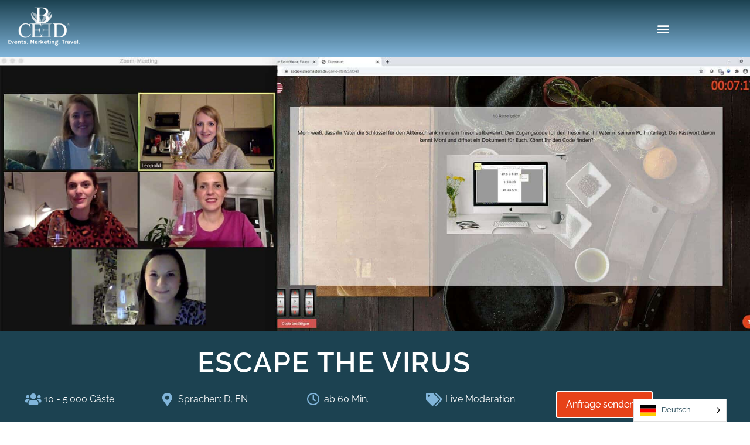

--- FILE ---
content_type: text/html; charset=UTF-8
request_url: https://b-ceed.de/remote-events/virtuelles-team-escape/
body_size: 72025
content:
<!doctype html> <html lang="de" prefix="og: https://ogp.me/ns#"> <head><script>if(navigator.userAgent.match(/MSIE|Internet Explorer/i)||navigator.userAgent.match(/Trident\/7\..*?rv:11/i)){let e=document.location.href;if(!e.match(/[?&]nonitro/)){if(e.indexOf("?")==-1){if(e.indexOf("#")==-1){document.location.href=e+"?nonitro=1"}else{document.location.href=e.replace("#","?nonitro=1#")}}else{if(e.indexOf("#")==-1){document.location.href=e+"&nonitro=1"}else{document.location.href=e.replace("#","&nonitro=1#")}}}}</script><link rel="preconnect" href="https://js.stripe.com" /><link rel="preconnect" href="https://cdn-anoke.nitrocdn.com" /><meta charset="UTF-8" /><meta name="viewport" content="width=device-width, initial-scale=1" /><meta name="msapplication-TileColor" content="#ffffff" /><meta name="msapplication-TileImage" content="/ms-icon-144x144.png" /><meta name="theme-color" content="#ffffff" /><title>Online Escape Room: Team Event Virtuell Remote | b-ceed</title><meta name="description" content="Escape The Virus ist das neue Online Escape Game Team Event für Firmen. Spannende Rätsel im Team lösen mit Abstand. Jetzt entdecken." /><meta name="robots" content="follow, index, max-snippet:-1, max-video-preview:-1, max-image-preview:large" /><meta property="og:locale" content="de_DE" /><meta property="og:type" content="article" /><meta property="og:title" content="Online Escape Room: Team Event Virtuell Remote | b-ceed" /><meta property="og:description" content="Escape The Virus ist das neue Online Escape Game Team Event für Firmen. Spannende Rätsel im Team lösen mit Abstand. Jetzt entdecken." /><meta property="og:url" content="https://b-ceed.de/remote-events/virtuelles-team-escape/" /><meta property="og:site_name" content="b-ceed: events" /><meta property="og:updated_time" content="2025-08-28T17:59:16+02:00" /><meta property="og:image" content="https://b-ceed.de/wp-content/uploads/2020/04/online-escape-game-escape-the-virus-teamevent-bceed-eventagentur.jpg" /><meta property="og:image:secure_url" content="https://b-ceed.de/wp-content/uploads/2020/04/online-escape-game-escape-the-virus-teamevent-bceed-eventagentur.jpg" /><meta property="og:image:width" content="1024" /><meta property="og:image:height" content="680" /><meta property="og:image:alt" content="Escape the Virus: Das Online Escape Game für Teamevents von b-ceed" /><meta property="og:image:type" content="image/jpeg" /><meta name="twitter:card" content="summary_large_image" /><meta name="twitter:title" content="Online Escape Room: Team Event Virtuell Remote | b-ceed" /><meta name="twitter:description" content="Escape The Virus ist das neue Online Escape Game Team Event für Firmen. Spannende Rätsel im Team lösen mit Abstand. Jetzt entdecken." /><meta name="twitter:image" content="https://b-ceed.de/wp-content/uploads/2020/04/online-escape-game-escape-the-virus-teamevent-bceed-eventagentur.jpg" /><meta name="generator" content="WordPress 6.9" /><meta name="description" content="Das virtuelle Escape Game für den Rätselspaß im Team." /><meta name="generator" content="Elementor 3.34.3; features: additional_custom_breakpoints; settings: css_print_method-external, google_font-enabled, font_display-swap" /><meta name="msapplication-TileImage" content="https://b-ceed.de/wp-content/uploads/2021/06/bceed-favicon-2021-500x500-1-300x300.png" /><meta name="generator" content="NitroPack" /><script>var NPSH,NitroScrollHelper;NPSH=NitroScrollHelper=function(){let e=null;const o=window.sessionStorage.getItem("nitroScrollPos");function t(){let e=JSON.parse(window.sessionStorage.getItem("nitroScrollPos"))||{};if(typeof e!=="object"){e={}}e[document.URL]=window.scrollY;window.sessionStorage.setItem("nitroScrollPos",JSON.stringify(e))}window.addEventListener("scroll",function(){if(e!==null){clearTimeout(e)}e=setTimeout(t,200)},{passive:true});let r={};r.getScrollPos=()=>{if(!o){return 0}const e=JSON.parse(o);return e[document.URL]||0};r.isScrolled=()=>{return r.getScrollPos()>document.documentElement.clientHeight*.5};return r}();</script><script>(function(){var a=false;var e=document.documentElement.classList;var i=navigator.userAgent.toLowerCase();var n=["android","iphone","ipad"];var r=n.length;var o;var d=null;for(var t=0;t<r;t++){o=n[t];if(i.indexOf(o)>-1)d=o;if(e.contains(o)){a=true;e.remove(o)}}if(a&&d){e.add(d);if(d=="iphone"||d=="ipad"){e.add("ios")}}})();</script><script type="text/worker" id="nitro-web-worker">var preloadRequests=0;var remainingCount={};var baseURI="";self.onmessage=function(e){switch(e.data.cmd){case"RESOURCE_PRELOAD":var o=e.data.requestId;remainingCount[o]=0;e.data.resources.forEach(function(e){preload(e,function(o){return function(){console.log(o+" DONE: "+e);if(--remainingCount[o]==0){self.postMessage({cmd:"RESOURCE_PRELOAD",requestId:o})}}}(o));remainingCount[o]++});break;case"SET_BASEURI":baseURI=e.data.uri;break}};async function preload(e,o){if(typeof URL!=="undefined"&&baseURI){try{var a=new URL(e,baseURI);e=a.href}catch(e){console.log("Worker error: "+e.message)}}console.log("Preloading "+e);try{var n=new Request(e,{mode:"no-cors",redirect:"follow"});await fetch(n);o()}catch(a){console.log(a);var r=new XMLHttpRequest;r.responseType="blob";r.onload=o;r.onerror=o;r.open("GET",e,true);r.send()}}</script><script id="nprl">(()=>{if(window.NPRL!=undefined)return;(function(e){var t=e.prototype;t.after||(t.after=function(){var e,t=arguments,n=t.length,r=0,i=this,o=i.parentNode,a=Node,c=String,u=document;if(o!==null){while(r<n){(e=t[r])instanceof a?(i=i.nextSibling)!==null?o.insertBefore(e,i):o.appendChild(e):o.appendChild(u.createTextNode(c(e)));++r}}})})(Element);var e,t;e=t=function(){var t=false;var r=window.URL||window.webkitURL;var i=true;var o=true;var a=2;var c=null;var u=null;var d=true;var s=window.nitroGtmExcludes!=undefined;var l=s?JSON.parse(atob(window.nitroGtmExcludes)).map(e=>new RegExp(e)):[];var f;var m;var v=null;var p=null;var g=null;var h={touch:["touchmove","touchend"],default:["mousemove","click","keydown","wheel"]};var E=true;var y=[];var w=false;var b=[];var S=0;var N=0;var L=false;var T=0;var R=null;var O=false;var A=false;var C=false;var P=[];var I=[];var M=[];var k=[];var x=false;var _={};var j=new Map;var B="noModule"in HTMLScriptElement.prototype;var q=requestAnimationFrame||mozRequestAnimationFrame||webkitRequestAnimationFrame||msRequestAnimationFrame;const D="gtm.js?id=";function H(e,t){if(!_[e]){_[e]=[]}_[e].push(t)}function U(e,t){if(_[e]){var n=0,r=_[e];for(var n=0;n<r.length;n++){r[n].call(this,t)}}}function Y(){(function(e,t){var r=null;var i=function(e){r(e)};var o=null;var a={};var c=null;var u=null;var d=0;e.addEventListener(t,function(r){if(["load","DOMContentLoaded"].indexOf(t)!=-1){if(u){Q(function(){e.triggerNitroEvent(t)})}c=true}else if(t=="readystatechange"){d++;n.ogReadyState=d==1?"interactive":"complete";if(u&&u>=d){n.documentReadyState=n.ogReadyState;Q(function(){e.triggerNitroEvent(t)})}}});e.addEventListener(t+"Nitro",function(e){if(["load","DOMContentLoaded"].indexOf(t)!=-1){if(!c){e.preventDefault();e.stopImmediatePropagation()}else{}u=true}else if(t=="readystatechange"){u=n.documentReadyState=="interactive"?1:2;if(d<u){e.preventDefault();e.stopImmediatePropagation()}}});switch(t){case"load":o="onload";break;case"readystatechange":o="onreadystatechange";break;case"pageshow":o="onpageshow";break;default:o=null;break}if(o){Object.defineProperty(e,o,{get:function(){return r},set:function(n){if(typeof n!=="function"){r=null;e.removeEventListener(t+"Nitro",i)}else{if(!r){e.addEventListener(t+"Nitro",i)}r=n}}})}Object.defineProperty(e,"addEventListener"+t,{value:function(r){if(r!=t||!n.startedScriptLoading||document.currentScript&&document.currentScript.hasAttribute("nitro-exclude")){}else{arguments[0]+="Nitro"}e.ogAddEventListener.apply(e,arguments);a[arguments[1]]=arguments[0]}});Object.defineProperty(e,"removeEventListener"+t,{value:function(t){var n=a[arguments[1]];arguments[0]=n;e.ogRemoveEventListener.apply(e,arguments)}});Object.defineProperty(e,"triggerNitroEvent"+t,{value:function(t,n){n=n||e;var r=new Event(t+"Nitro",{bubbles:true});r.isNitroPack=true;Object.defineProperty(r,"type",{get:function(){return t},set:function(){}});Object.defineProperty(r,"target",{get:function(){return n},set:function(){}});e.dispatchEvent(r)}});if(typeof e.triggerNitroEvent==="undefined"){(function(){var t=e.addEventListener;var n=e.removeEventListener;Object.defineProperty(e,"ogAddEventListener",{value:t});Object.defineProperty(e,"ogRemoveEventListener",{value:n});Object.defineProperty(e,"addEventListener",{value:function(n){var r="addEventListener"+n;if(typeof e[r]!=="undefined"){e[r].apply(e,arguments)}else{t.apply(e,arguments)}},writable:true});Object.defineProperty(e,"removeEventListener",{value:function(t){var r="removeEventListener"+t;if(typeof e[r]!=="undefined"){e[r].apply(e,arguments)}else{n.apply(e,arguments)}}});Object.defineProperty(e,"triggerNitroEvent",{value:function(t,n){var r="triggerNitroEvent"+t;if(typeof e[r]!=="undefined"){e[r].apply(e,arguments)}}})})()}}).apply(null,arguments)}Y(window,"load");Y(window,"pageshow");Y(window,"DOMContentLoaded");Y(document,"DOMContentLoaded");Y(document,"readystatechange");try{var F=new Worker(r.createObjectURL(new Blob([document.getElementById("nitro-web-worker").textContent],{type:"text/javascript"})))}catch(e){var F=new Worker("data:text/javascript;base64,"+btoa(document.getElementById("nitro-web-worker").textContent))}F.onmessage=function(e){if(e.data.cmd=="RESOURCE_PRELOAD"){U(e.data.requestId,e)}};if(typeof document.baseURI!=="undefined"){F.postMessage({cmd:"SET_BASEURI",uri:document.baseURI})}var G=function(e){if(--S==0){Q(K)}};var W=function(e){e.target.removeEventListener("load",W);e.target.removeEventListener("error",W);e.target.removeEventListener("nitroTimeout",W);if(e.type!="nitroTimeout"){clearTimeout(e.target.nitroTimeout)}if(--N==0&&S==0){Q(J)}};var X=function(e){var t=e.textContent;try{var n=r.createObjectURL(new Blob([t.replace(/^(?:<!--)?(.*?)(?:-->)?$/gm,"$1")],{type:"text/javascript"}))}catch(e){var n="data:text/javascript;base64,"+btoa(t.replace(/^(?:<!--)?(.*?)(?:-->)?$/gm,"$1"))}return n};var K=function(){n.documentReadyState="interactive";document.triggerNitroEvent("readystatechange");document.triggerNitroEvent("DOMContentLoaded");if(window.pageYOffset||window.pageXOffset){window.dispatchEvent(new Event("scroll"))}A=true;Q(function(){if(N==0){Q(J)}Q($)})};var J=function(){if(!A||O)return;O=true;R.disconnect();en();n.documentReadyState="complete";document.triggerNitroEvent("readystatechange");window.triggerNitroEvent("load",document);window.triggerNitroEvent("pageshow",document);if(window.pageYOffset||window.pageXOffset||location.hash){let e=typeof history.scrollRestoration!=="undefined"&&history.scrollRestoration=="auto";if(e&&typeof NPSH!=="undefined"&&NPSH.getScrollPos()>0&&window.pageYOffset>document.documentElement.clientHeight*.5){window.scrollTo(0,NPSH.getScrollPos())}else if(location.hash){try{let e=document.querySelector(location.hash);if(e){e.scrollIntoView()}}catch(e){}}}var e=null;if(a==1){e=eo}else{e=eu}Q(e)};var Q=function(e){setTimeout(e,0)};var V=function(e){if(e.type=="touchend"||e.type=="click"){g=e}};var $=function(){if(d&&g){setTimeout(function(e){return function(){var t=function(e,t,n){var r=new Event(e,{bubbles:true,cancelable:true});if(e=="click"){r.clientX=t;r.clientY=n}else{r.touches=[{clientX:t,clientY:n}]}return r};var n;if(e.type=="touchend"){var r=e.changedTouches[0];n=document.elementFromPoint(r.clientX,r.clientY);n.dispatchEvent(t("touchstart"),r.clientX,r.clientY);n.dispatchEvent(t("touchend"),r.clientX,r.clientY);n.dispatchEvent(t("click"),r.clientX,r.clientY)}else if(e.type=="click"){n=document.elementFromPoint(e.clientX,e.clientY);n.dispatchEvent(t("click"),e.clientX,e.clientY)}}}(g),150);g=null}};var z=function(e){if(e.tagName=="SCRIPT"&&!e.hasAttribute("data-nitro-for-id")&&!e.hasAttribute("nitro-document-write")||e.tagName=="IMG"&&(e.hasAttribute("src")||e.hasAttribute("srcset"))||e.tagName=="IFRAME"&&e.hasAttribute("src")||e.tagName=="LINK"&&e.hasAttribute("href")&&e.hasAttribute("rel")&&e.getAttribute("rel")=="stylesheet"){if(e.tagName==="IFRAME"&&e.src.indexOf("about:blank")>-1){return}var t="";switch(e.tagName){case"LINK":t=e.href;break;case"IMG":if(k.indexOf(e)>-1)return;t=e.srcset||e.src;break;default:t=e.src;break}var n=e.getAttribute("type");if(!t&&e.tagName!=="SCRIPT")return;if((e.tagName=="IMG"||e.tagName=="LINK")&&(t.indexOf("data:")===0||t.indexOf("blob:")===0))return;if(e.tagName=="SCRIPT"&&n&&n!=="text/javascript"&&n!=="application/javascript"){if(n!=="module"||!B)return}if(e.tagName==="SCRIPT"){if(k.indexOf(e)>-1)return;if(e.noModule&&B){return}let t=null;if(document.currentScript){if(document.currentScript.src&&document.currentScript.src.indexOf(D)>-1){t=document.currentScript}if(document.currentScript.hasAttribute("data-nitro-gtm-id")){e.setAttribute("data-nitro-gtm-id",document.currentScript.getAttribute("data-nitro-gtm-id"))}}else if(window.nitroCurrentScript){if(window.nitroCurrentScript.src&&window.nitroCurrentScript.src.indexOf(D)>-1){t=window.nitroCurrentScript}}if(t&&s){let n=false;for(const t of l){n=e.src?t.test(e.src):t.test(e.textContent);if(n){break}}if(!n){e.type="text/googletagmanagerscript";let n=t.hasAttribute("data-nitro-gtm-id")?t.getAttribute("data-nitro-gtm-id"):t.id;if(!j.has(n)){j.set(n,[])}let r=j.get(n);r.push(e);return}}if(!e.src){if(e.textContent.length>0){e.textContent+="\n;if(document.currentScript.nitroTimeout) {clearTimeout(document.currentScript.nitroTimeout);}; setTimeout(function() { this.dispatchEvent(new Event('load')); }.bind(document.currentScript), 0);"}else{return}}else{}k.push(e)}if(!e.hasOwnProperty("nitroTimeout")){N++;e.addEventListener("load",W,true);e.addEventListener("error",W,true);e.addEventListener("nitroTimeout",W,true);e.nitroTimeout=setTimeout(function(){console.log("Resource timed out",e);e.dispatchEvent(new Event("nitroTimeout"))},5e3)}}};var Z=function(e){if(e.hasOwnProperty("nitroTimeout")&&e.nitroTimeout){clearTimeout(e.nitroTimeout);e.nitroTimeout=null;e.dispatchEvent(new Event("nitroTimeout"))}};document.documentElement.addEventListener("load",function(e){if(e.target.tagName=="SCRIPT"||e.target.tagName=="IMG"){k.push(e.target)}},true);document.documentElement.addEventListener("error",function(e){if(e.target.tagName=="SCRIPT"||e.target.tagName=="IMG"){k.push(e.target)}},true);var ee=["appendChild","replaceChild","insertBefore","prepend","append","before","after","replaceWith","insertAdjacentElement"];var et=function(){if(s){window._nitro_setTimeout=window.setTimeout;window.setTimeout=function(e,t,...n){let r=document.currentScript||window.nitroCurrentScript;if(!r||r.src&&r.src.indexOf(D)==-1){return window._nitro_setTimeout.call(window,e,t,...n)}return window._nitro_setTimeout.call(window,function(e,t){return function(...n){window.nitroCurrentScript=e;t(...n)}}(r,e),t,...n)}}ee.forEach(function(e){HTMLElement.prototype["og"+e]=HTMLElement.prototype[e];HTMLElement.prototype[e]=function(...t){if(this.parentNode||this===document.documentElement){switch(e){case"replaceChild":case"insertBefore":t.pop();break;case"insertAdjacentElement":t.shift();break}t.forEach(function(e){if(!e)return;if(e.tagName=="SCRIPT"){z(e)}else{if(e.children&&e.children.length>0){e.querySelectorAll("script").forEach(z)}}})}return this["og"+e].apply(this,arguments)}})};var en=function(){if(s&&typeof window._nitro_setTimeout==="function"){window.setTimeout=window._nitro_setTimeout}ee.forEach(function(e){HTMLElement.prototype[e]=HTMLElement.prototype["og"+e]})};var er=async function(){if(o){ef(f);ef(V);if(v){clearTimeout(v);v=null}}if(T===1){L=true;return}else if(T===0){T=-1}n.startedScriptLoading=true;Object.defineProperty(document,"readyState",{get:function(){return n.documentReadyState},set:function(){}});var e=document.documentElement;var t={attributes:true,attributeFilter:["src"],childList:true,subtree:true};R=new MutationObserver(function(e,t){e.forEach(function(e){if(e.type=="childList"&&e.addedNodes.length>0){e.addedNodes.forEach(function(e){if(!document.documentElement.contains(e)){return}if(e.tagName=="IMG"||e.tagName=="IFRAME"||e.tagName=="LINK"){z(e)}})}if(e.type=="childList"&&e.removedNodes.length>0){e.removedNodes.forEach(function(e){if(e.tagName=="IFRAME"||e.tagName=="LINK"){Z(e)}})}if(e.type=="attributes"){var t=e.target;if(!document.documentElement.contains(t)){return}if(t.tagName=="IFRAME"||t.tagName=="LINK"||t.tagName=="IMG"||t.tagName=="SCRIPT"){z(t)}}})});R.observe(e,t);if(!s){et()}await Promise.all(P);var r=b.shift();var i=null;var a=false;while(r){var c;var u=JSON.parse(atob(r.meta));var d=u.delay;if(r.type=="inline"){var l=document.getElementById(r.id);if(l){l.remove()}else{r=b.shift();continue}c=X(l);if(c===false){r=b.shift();continue}}else{c=r.src}if(!a&&r.type!="inline"&&(typeof u.attributes.async!="undefined"||typeof u.attributes.defer!="undefined")){if(i===null){i=r}else if(i===r){a=true}if(!a){b.push(r);r=b.shift();continue}}var m=document.createElement("script");m.src=c;m.setAttribute("data-nitro-for-id",r.id);for(var p in u.attributes){try{if(u.attributes[p]===false){m.setAttribute(p,"")}else{m.setAttribute(p,u.attributes[p])}}catch(e){console.log("Error while setting script attribute",m,e)}}m.async=false;if(u.canonicalLink!=""&&Object.getOwnPropertyDescriptor(m,"src")?.configurable!==false){(e=>{Object.defineProperty(m,"src",{get:function(){return e.canonicalLink},set:function(){}})})(u)}if(d){setTimeout((function(e,t){var n=document.querySelector("[data-nitro-marker-id='"+t+"']");if(n){n.after(e)}else{document.head.appendChild(e)}}).bind(null,m,r.id),d)}else{m.addEventListener("load",G);m.addEventListener("error",G);if(!m.noModule||!B){S++}var g=document.querySelector("[data-nitro-marker-id='"+r.id+"']");if(g){Q(function(e,t){return function(){e.after(t)}}(g,m))}else{Q(function(e){return function(){document.head.appendChild(e)}}(m))}}r=b.shift()}};var ei=function(){var e=document.getElementById("nitro-deferred-styles");var t=document.createElement("div");t.innerHTML=e.textContent;return t};var eo=async function(e){isPreload=e&&e.type=="NitroPreload";if(!isPreload){T=-1;E=false;if(o){ef(f);ef(V);if(v){clearTimeout(v);v=null}}}if(w===false){var t=ei();let e=t.querySelectorAll('style,link[rel="stylesheet"]');w=e.length;if(w){let e=document.getElementById("nitro-deferred-styles-marker");e.replaceWith.apply(e,t.childNodes)}else if(isPreload){Q(ed)}else{es()}}else if(w===0&&!isPreload){es()}};var ea=function(){var e=ei();var t=e.childNodes;var n;var r=[];for(var i=0;i<t.length;i++){n=t[i];if(n.href){r.push(n.href)}}var o="css-preload";H(o,function(e){eo(new Event("NitroPreload"))});if(r.length){F.postMessage({cmd:"RESOURCE_PRELOAD",resources:r,requestId:o})}else{Q(function(){U(o)})}};var ec=function(){if(T===-1)return;T=1;var e=[];var t,n;for(var r=0;r<b.length;r++){t=b[r];if(t.type!="inline"){if(t.src){n=JSON.parse(atob(t.meta));if(n.delay)continue;if(n.attributes.type&&n.attributes.type=="module"&&!B)continue;e.push(t.src)}}}if(e.length){var i="js-preload";H(i,function(e){T=2;if(L){Q(er)}});F.postMessage({cmd:"RESOURCE_PRELOAD",resources:e,requestId:i})}};var eu=function(){while(I.length){style=I.shift();if(style.hasAttribute("nitropack-onload")){style.setAttribute("onload",style.getAttribute("nitropack-onload"));Q(function(e){return function(){e.dispatchEvent(new Event("load"))}}(style))}}while(M.length){style=M.shift();if(style.hasAttribute("nitropack-onerror")){style.setAttribute("onerror",style.getAttribute("nitropack-onerror"));Q(function(e){return function(){e.dispatchEvent(new Event("error"))}}(style))}}};var ed=function(){if(!x){if(i){Q(function(){var e=document.getElementById("nitro-critical-css");if(e){e.remove()}})}x=true;onStylesLoadEvent=new Event("NitroStylesLoaded");onStylesLoadEvent.isNitroPack=true;window.dispatchEvent(onStylesLoadEvent)}};var es=function(){if(a==2){Q(er)}else{eu()}};var el=function(e){m.forEach(function(t){document.addEventListener(t,e,true)})};var ef=function(e){m.forEach(function(t){document.removeEventListener(t,e,true)})};if(s){et()}return{setAutoRemoveCriticalCss:function(e){i=e},registerScript:function(e,t,n){b.push({type:"remote",src:e,id:t,meta:n})},registerInlineScript:function(e,t){b.push({type:"inline",id:e,meta:t})},registerStyle:function(e,t,n){y.push({href:e,rel:t,media:n})},onLoadStyle:function(e){I.push(e);if(w!==false&&--w==0){Q(ed);if(E){E=false}else{es()}}},onErrorStyle:function(e){M.push(e);if(w!==false&&--w==0){Q(ed);if(E){E=false}else{es()}}},loadJs:function(e,t){if(!e.src){var n=X(e);if(n!==false){e.src=n;e.textContent=""}}if(t){Q(function(e,t){return function(){e.after(t)}}(t,e))}else{Q(function(e){return function(){document.head.appendChild(e)}}(e))}},loadQueuedResources:async function(){window.dispatchEvent(new Event("NitroBootStart"));if(p){clearTimeout(p);p=null}window.removeEventListener("load",e.loadQueuedResources);f=a==1?er:eo;if(!o||g){Q(f)}else{if(navigator.userAgent.indexOf(" Edge/")==-1){ea();H("css-preload",ec)}el(f);if(u){if(c){v=setTimeout(f,c)}}else{}}},fontPreload:function(e){var t="critical-fonts";H(t,function(e){document.getElementById("nitro-critical-fonts").type="text/css"});F.postMessage({cmd:"RESOURCE_PRELOAD",resources:e,requestId:t})},boot:function(){if(t)return;t=true;C=typeof NPSH!=="undefined"&&NPSH.isScrolled();let n=document.prerendering;if(location.hash||C||n){o=false}m=h.default.concat(h.touch);p=setTimeout(e.loadQueuedResources,1500);el(V);if(C){e.loadQueuedResources()}else{window.addEventListener("load",e.loadQueuedResources)}},addPrerequisite:function(e){P.push(e)},getTagManagerNodes:function(e){if(!e)return j;return j.get(e)??[]}}}();var n,r;n=r=function(){var t=document.write;return{documentWrite:function(n,r){if(n&&n.hasAttribute("nitro-exclude")){return t.call(document,r)}var i=null;if(n.documentWriteContainer){i=n.documentWriteContainer}else{i=document.createElement("span");n.documentWriteContainer=i}var o=null;if(n){if(n.hasAttribute("data-nitro-for-id")){o=document.querySelector('template[data-nitro-marker-id="'+n.getAttribute("data-nitro-for-id")+'"]')}else{o=n}}i.innerHTML+=r;i.querySelectorAll("script").forEach(function(e){e.setAttribute("nitro-document-write","")});if(!i.parentNode){if(o){o.parentNode.insertBefore(i,o)}else{document.body.appendChild(i)}}var a=document.createElement("span");a.innerHTML=r;var c=a.querySelectorAll("script");if(c.length){c.forEach(function(t){var n=t.getAttributeNames();var r=document.createElement("script");n.forEach(function(e){r.setAttribute(e,t.getAttribute(e))});r.async=false;if(!t.src&&t.textContent){r.textContent=t.textContent}e.loadJs(r,o)})}},TrustLogo:function(e,t){var n=document.getElementById(e);var r=document.createElement("img");r.src=t;n.parentNode.insertBefore(r,n)},documentReadyState:"loading",ogReadyState:document.readyState,startedScriptLoading:false,loadScriptDelayed:function(e,t){setTimeout(function(){var t=document.createElement("script");t.src=e;document.head.appendChild(t)},t)}}}();document.write=function(e){n.documentWrite(document.currentScript,e)};document.writeln=function(e){n.documentWrite(document.currentScript,e+"\n")};window.NPRL=e;window.NitroResourceLoader=t;window.NPh=n;window.NitroPackHelper=r})();</script><template id="nitro-deferred-styles-marker"></template><style id="nitro-fonts">@font-face{font-family:"Font Awesome 5 Free";font-style:normal;font-weight:400;font-display:swap;src:url("https://cdn-anoke.nitrocdn.com/dPOIwYczgOLGxicMlGhZziSpqDSWVuWJ/assets/static/source/rev-884c87b/b-ceed.de/wp-content/plugins/elementor/assets/lib/font-awesome/webfonts/fa-regular-400.eot");src:url("https://cdn-anoke.nitrocdn.com/dPOIwYczgOLGxicMlGhZziSpqDSWVuWJ/assets/static/source/rev-884c87b/b-ceed.de/wp-content/plugins/elementor/assets/lib/font-awesome/webfonts/fa-regular-400.woff2") format("woff2")}@font-face{font-family:"Font Awesome 5 Free";font-style:normal;font-weight:900;font-display:swap;src:url("https://cdn-anoke.nitrocdn.com/dPOIwYczgOLGxicMlGhZziSpqDSWVuWJ/assets/static/source/rev-884c87b/b-ceed.de/wp-content/plugins/elementor/assets/lib/font-awesome/webfonts/fa-solid-900.eot");src:url("https://cdn-anoke.nitrocdn.com/dPOIwYczgOLGxicMlGhZziSpqDSWVuWJ/assets/static/source/rev-884c87b/b-ceed.de/wp-content/plugins/elementor/assets/lib/font-awesome/webfonts/fa-solid-900.woff2") format("woff2")}@font-face{font-family:eicons;src:url("https://cdn-anoke.nitrocdn.com/dPOIwYczgOLGxicMlGhZziSpqDSWVuWJ/assets/static/source/rev-884c87b/b-ceed.de/wp-content/plugins/elementor/assets/lib/eicons/fonts/8821ac1c68ece057ef2152fafd4d5dae.eicons.eot");src:url("https://cdn-anoke.nitrocdn.com/dPOIwYczgOLGxicMlGhZziSpqDSWVuWJ/assets/static/source/rev-884c87b/b-ceed.de/wp-content/plugins/elementor/assets/lib/eicons/fonts/8821ac1c68ece057ef2152fafd4d5dae.eicons.woff2") format("woff2");font-weight:400;font-style:normal;font-display:swap}@font-face{font-family:"Font Awesome 5 Brands";font-style:normal;font-weight:400;font-display:swap;src:url("https://cdn-anoke.nitrocdn.com/dPOIwYczgOLGxicMlGhZziSpqDSWVuWJ/assets/static/source/rev-884c87b/b-ceed.de/wp-content/plugins/elementor/assets/lib/font-awesome/webfonts/fa-brands-400.eot");src:url("https://cdn-anoke.nitrocdn.com/dPOIwYczgOLGxicMlGhZziSpqDSWVuWJ/assets/static/source/rev-884c87b/b-ceed.de/wp-content/plugins/elementor/assets/lib/font-awesome/webfonts/fa-brands-400.woff2") format("woff2")}@font-face{font-family:"Font Awesome 5 Free";font-style:normal;font-weight:400;font-display:swap;src:url("https://cdn-anoke.nitrocdn.com/dPOIwYczgOLGxicMlGhZziSpqDSWVuWJ/assets/static/source/rev-884c87b/b-ceed.de/wp-content/plugins/elementor/assets/lib/font-awesome/webfonts/fa-regular-400.eot");src:url("https://cdn-anoke.nitrocdn.com/dPOIwYczgOLGxicMlGhZziSpqDSWVuWJ/assets/static/source/rev-884c87b/b-ceed.de/wp-content/plugins/elementor/assets/lib/font-awesome/webfonts/fa-regular-400.woff2") format("woff2")}@font-face{font-family:"Font Awesome 5 Free";font-style:normal;font-weight:900;font-display:swap;src:url("https://cdn-anoke.nitrocdn.com/dPOIwYczgOLGxicMlGhZziSpqDSWVuWJ/assets/static/source/rev-884c87b/b-ceed.de/wp-content/plugins/elementor/assets/lib/font-awesome/webfonts/fa-solid-900.eot");src:url("https://cdn-anoke.nitrocdn.com/dPOIwYczgOLGxicMlGhZziSpqDSWVuWJ/assets/static/source/rev-884c87b/b-ceed.de/wp-content/plugins/elementor/assets/lib/font-awesome/webfonts/fa-solid-900.woff2") format("woff2")}@font-face{font-family:"Raleway";font-style:italic;font-weight:100;font-display:swap;src:url("https://cdn-anoke.nitrocdn.com/dPOIwYczgOLGxicMlGhZziSpqDSWVuWJ/assets/static/source/rev-884c87b/b-ceed.de/wp-content/uploads/elementor/google-fonts/fonts/raleway-1ptsg8zys_skggpnycg4qifqpfe.woff2") format("woff2");unicode-range:U+0460-052F,U+1C80-1C8A,U+20B4,U+2DE0-2DFF,U+A640-A69F,U+FE2E-FE2F}@font-face{font-family:"Raleway";font-style:italic;font-weight:100;font-display:swap;src:url("https://cdn-anoke.nitrocdn.com/dPOIwYczgOLGxicMlGhZziSpqDSWVuWJ/assets/static/source/rev-884c87b/b-ceed.de/wp-content/uploads/elementor/google-fonts/fonts/raleway-1ptsg8zys_skggpnycg4syfqpfe.woff2") format("woff2");unicode-range:U+0301,U+0400-045F,U+0490-0491,U+04B0-04B1,U+2116}@font-face{font-family:"Raleway";font-style:italic;font-weight:100;font-display:swap;src:url("https://cdn-anoke.nitrocdn.com/dPOIwYczgOLGxicMlGhZziSpqDSWVuWJ/assets/static/source/rev-884c87b/b-ceed.de/wp-content/uploads/elementor/google-fonts/fonts/raleway-1ptsg8zys_skggpnycg4qofqpfe.woff2") format("woff2");unicode-range:U+0102-0103,U+0110-0111,U+0128-0129,U+0168-0169,U+01A0-01A1,U+01AF-01B0,U+0300-0301,U+0303-0304,U+0308-0309,U+0323,U+0329,U+1EA0-1EF9,U+20AB}@font-face{font-family:"Raleway";font-style:italic;font-weight:100;font-display:swap;src:url("https://cdn-anoke.nitrocdn.com/dPOIwYczgOLGxicMlGhZziSpqDSWVuWJ/assets/static/source/rev-884c87b/b-ceed.de/wp-content/uploads/elementor/google-fonts/fonts/raleway-1ptsg8zys_skggpnycg4q4fqpfe.woff2") format("woff2");unicode-range:U+0100-02BA,U+02BD-02C5,U+02C7-02CC,U+02CE-02D7,U+02DD-02FF,U+0304,U+0308,U+0329,U+1D00-1DBF,U+1E00-1E9F,U+1EF2-1EFF,U+2020,U+20A0-20AB,U+20AD-20C0,U+2113,U+2C60-2C7F,U+A720-A7FF}@font-face{font-family:"Raleway";font-style:italic;font-weight:100;font-display:swap;src:url("https://cdn-anoke.nitrocdn.com/dPOIwYczgOLGxicMlGhZziSpqDSWVuWJ/assets/static/source/rev-884c87b/b-ceed.de/wp-content/uploads/elementor/google-fonts/fonts/raleway-1ptsg8zys_skggpnycg4tyfq.woff2") format("woff2");unicode-range:U+0000-00FF,U+0131,U+0152-0153,U+02BB-02BC,U+02C6,U+02DA,U+02DC,U+0304,U+0308,U+0329,U+2000-206F,U+20AC,U+2122,U+2191,U+2193,U+2212,U+2215,U+FEFF,U+FFFD}@font-face{font-family:"Raleway";font-style:italic;font-weight:200;font-display:swap;src:url("https://cdn-anoke.nitrocdn.com/dPOIwYczgOLGxicMlGhZziSpqDSWVuWJ/assets/static/source/rev-884c87b/b-ceed.de/wp-content/uploads/elementor/google-fonts/fonts/raleway-1ptsg8zys_skggpnycg4qifqpfe.woff2") format("woff2");unicode-range:U+0460-052F,U+1C80-1C8A,U+20B4,U+2DE0-2DFF,U+A640-A69F,U+FE2E-FE2F}@font-face{font-family:"Raleway";font-style:italic;font-weight:200;font-display:swap;src:url("https://cdn-anoke.nitrocdn.com/dPOIwYczgOLGxicMlGhZziSpqDSWVuWJ/assets/static/source/rev-884c87b/b-ceed.de/wp-content/uploads/elementor/google-fonts/fonts/raleway-1ptsg8zys_skggpnycg4syfqpfe.woff2") format("woff2");unicode-range:U+0301,U+0400-045F,U+0490-0491,U+04B0-04B1,U+2116}@font-face{font-family:"Raleway";font-style:italic;font-weight:200;font-display:swap;src:url("https://cdn-anoke.nitrocdn.com/dPOIwYczgOLGxicMlGhZziSpqDSWVuWJ/assets/static/source/rev-884c87b/b-ceed.de/wp-content/uploads/elementor/google-fonts/fonts/raleway-1ptsg8zys_skggpnycg4qofqpfe.woff2") format("woff2");unicode-range:U+0102-0103,U+0110-0111,U+0128-0129,U+0168-0169,U+01A0-01A1,U+01AF-01B0,U+0300-0301,U+0303-0304,U+0308-0309,U+0323,U+0329,U+1EA0-1EF9,U+20AB}@font-face{font-family:"Raleway";font-style:italic;font-weight:200;font-display:swap;src:url("https://cdn-anoke.nitrocdn.com/dPOIwYczgOLGxicMlGhZziSpqDSWVuWJ/assets/static/source/rev-884c87b/b-ceed.de/wp-content/uploads/elementor/google-fonts/fonts/raleway-1ptsg8zys_skggpnycg4q4fqpfe.woff2") format("woff2");unicode-range:U+0100-02BA,U+02BD-02C5,U+02C7-02CC,U+02CE-02D7,U+02DD-02FF,U+0304,U+0308,U+0329,U+1D00-1DBF,U+1E00-1E9F,U+1EF2-1EFF,U+2020,U+20A0-20AB,U+20AD-20C0,U+2113,U+2C60-2C7F,U+A720-A7FF}@font-face{font-family:"Raleway";font-style:italic;font-weight:200;font-display:swap;src:url("https://cdn-anoke.nitrocdn.com/dPOIwYczgOLGxicMlGhZziSpqDSWVuWJ/assets/static/source/rev-884c87b/b-ceed.de/wp-content/uploads/elementor/google-fonts/fonts/raleway-1ptsg8zys_skggpnycg4tyfq.woff2") format("woff2");unicode-range:U+0000-00FF,U+0131,U+0152-0153,U+02BB-02BC,U+02C6,U+02DA,U+02DC,U+0304,U+0308,U+0329,U+2000-206F,U+20AC,U+2122,U+2191,U+2193,U+2212,U+2215,U+FEFF,U+FFFD}@font-face{font-family:"Raleway";font-style:italic;font-weight:300;font-display:swap;src:url("https://cdn-anoke.nitrocdn.com/dPOIwYczgOLGxicMlGhZziSpqDSWVuWJ/assets/static/source/rev-884c87b/b-ceed.de/wp-content/uploads/elementor/google-fonts/fonts/raleway-1ptsg8zys_skggpnycg4qifqpfe.woff2") format("woff2");unicode-range:U+0460-052F,U+1C80-1C8A,U+20B4,U+2DE0-2DFF,U+A640-A69F,U+FE2E-FE2F}@font-face{font-family:"Raleway";font-style:italic;font-weight:300;font-display:swap;src:url("https://cdn-anoke.nitrocdn.com/dPOIwYczgOLGxicMlGhZziSpqDSWVuWJ/assets/static/source/rev-884c87b/b-ceed.de/wp-content/uploads/elementor/google-fonts/fonts/raleway-1ptsg8zys_skggpnycg4syfqpfe.woff2") format("woff2");unicode-range:U+0301,U+0400-045F,U+0490-0491,U+04B0-04B1,U+2116}@font-face{font-family:"Raleway";font-style:italic;font-weight:300;font-display:swap;src:url("https://cdn-anoke.nitrocdn.com/dPOIwYczgOLGxicMlGhZziSpqDSWVuWJ/assets/static/source/rev-884c87b/b-ceed.de/wp-content/uploads/elementor/google-fonts/fonts/raleway-1ptsg8zys_skggpnycg4qofqpfe.woff2") format("woff2");unicode-range:U+0102-0103,U+0110-0111,U+0128-0129,U+0168-0169,U+01A0-01A1,U+01AF-01B0,U+0300-0301,U+0303-0304,U+0308-0309,U+0323,U+0329,U+1EA0-1EF9,U+20AB}@font-face{font-family:"Raleway";font-style:italic;font-weight:300;font-display:swap;src:url("https://cdn-anoke.nitrocdn.com/dPOIwYczgOLGxicMlGhZziSpqDSWVuWJ/assets/static/source/rev-884c87b/b-ceed.de/wp-content/uploads/elementor/google-fonts/fonts/raleway-1ptsg8zys_skggpnycg4q4fqpfe.woff2") format("woff2");unicode-range:U+0100-02BA,U+02BD-02C5,U+02C7-02CC,U+02CE-02D7,U+02DD-02FF,U+0304,U+0308,U+0329,U+1D00-1DBF,U+1E00-1E9F,U+1EF2-1EFF,U+2020,U+20A0-20AB,U+20AD-20C0,U+2113,U+2C60-2C7F,U+A720-A7FF}@font-face{font-family:"Raleway";font-style:italic;font-weight:300;font-display:swap;src:url("https://cdn-anoke.nitrocdn.com/dPOIwYczgOLGxicMlGhZziSpqDSWVuWJ/assets/static/source/rev-884c87b/b-ceed.de/wp-content/uploads/elementor/google-fonts/fonts/raleway-1ptsg8zys_skggpnycg4tyfq.woff2") format("woff2");unicode-range:U+0000-00FF,U+0131,U+0152-0153,U+02BB-02BC,U+02C6,U+02DA,U+02DC,U+0304,U+0308,U+0329,U+2000-206F,U+20AC,U+2122,U+2191,U+2193,U+2212,U+2215,U+FEFF,U+FFFD}@font-face{font-family:"Raleway";font-style:italic;font-weight:400;font-display:swap;src:url("https://cdn-anoke.nitrocdn.com/dPOIwYczgOLGxicMlGhZziSpqDSWVuWJ/assets/static/source/rev-884c87b/b-ceed.de/wp-content/uploads/elementor/google-fonts/fonts/raleway-1ptsg8zys_skggpnycg4qifqpfe.woff2") format("woff2");unicode-range:U+0460-052F,U+1C80-1C8A,U+20B4,U+2DE0-2DFF,U+A640-A69F,U+FE2E-FE2F}@font-face{font-family:"Raleway";font-style:italic;font-weight:400;font-display:swap;src:url("https://cdn-anoke.nitrocdn.com/dPOIwYczgOLGxicMlGhZziSpqDSWVuWJ/assets/static/source/rev-884c87b/b-ceed.de/wp-content/uploads/elementor/google-fonts/fonts/raleway-1ptsg8zys_skggpnycg4syfqpfe.woff2") format("woff2");unicode-range:U+0301,U+0400-045F,U+0490-0491,U+04B0-04B1,U+2116}@font-face{font-family:"Raleway";font-style:italic;font-weight:400;font-display:swap;src:url("https://cdn-anoke.nitrocdn.com/dPOIwYczgOLGxicMlGhZziSpqDSWVuWJ/assets/static/source/rev-884c87b/b-ceed.de/wp-content/uploads/elementor/google-fonts/fonts/raleway-1ptsg8zys_skggpnycg4qofqpfe.woff2") format("woff2");unicode-range:U+0102-0103,U+0110-0111,U+0128-0129,U+0168-0169,U+01A0-01A1,U+01AF-01B0,U+0300-0301,U+0303-0304,U+0308-0309,U+0323,U+0329,U+1EA0-1EF9,U+20AB}@font-face{font-family:"Raleway";font-style:italic;font-weight:400;font-display:swap;src:url("https://cdn-anoke.nitrocdn.com/dPOIwYczgOLGxicMlGhZziSpqDSWVuWJ/assets/static/source/rev-884c87b/b-ceed.de/wp-content/uploads/elementor/google-fonts/fonts/raleway-1ptsg8zys_skggpnycg4q4fqpfe.woff2") format("woff2");unicode-range:U+0100-02BA,U+02BD-02C5,U+02C7-02CC,U+02CE-02D7,U+02DD-02FF,U+0304,U+0308,U+0329,U+1D00-1DBF,U+1E00-1E9F,U+1EF2-1EFF,U+2020,U+20A0-20AB,U+20AD-20C0,U+2113,U+2C60-2C7F,U+A720-A7FF}@font-face{font-family:"Raleway";font-style:italic;font-weight:400;font-display:swap;src:url("https://cdn-anoke.nitrocdn.com/dPOIwYczgOLGxicMlGhZziSpqDSWVuWJ/assets/static/source/rev-884c87b/b-ceed.de/wp-content/uploads/elementor/google-fonts/fonts/raleway-1ptsg8zys_skggpnycg4tyfq.woff2") format("woff2");unicode-range:U+0000-00FF,U+0131,U+0152-0153,U+02BB-02BC,U+02C6,U+02DA,U+02DC,U+0304,U+0308,U+0329,U+2000-206F,U+20AC,U+2122,U+2191,U+2193,U+2212,U+2215,U+FEFF,U+FFFD}@font-face{font-family:"Raleway";font-style:italic;font-weight:500;font-display:swap;src:url("https://cdn-anoke.nitrocdn.com/dPOIwYczgOLGxicMlGhZziSpqDSWVuWJ/assets/static/source/rev-884c87b/b-ceed.de/wp-content/uploads/elementor/google-fonts/fonts/raleway-1ptsg8zys_skggpnycg4qifqpfe.woff2") format("woff2");unicode-range:U+0460-052F,U+1C80-1C8A,U+20B4,U+2DE0-2DFF,U+A640-A69F,U+FE2E-FE2F}@font-face{font-family:"Raleway";font-style:italic;font-weight:500;font-display:swap;src:url("https://cdn-anoke.nitrocdn.com/dPOIwYczgOLGxicMlGhZziSpqDSWVuWJ/assets/static/source/rev-884c87b/b-ceed.de/wp-content/uploads/elementor/google-fonts/fonts/raleway-1ptsg8zys_skggpnycg4syfqpfe.woff2") format("woff2");unicode-range:U+0301,U+0400-045F,U+0490-0491,U+04B0-04B1,U+2116}@font-face{font-family:"Raleway";font-style:italic;font-weight:500;font-display:swap;src:url("https://cdn-anoke.nitrocdn.com/dPOIwYczgOLGxicMlGhZziSpqDSWVuWJ/assets/static/source/rev-884c87b/b-ceed.de/wp-content/uploads/elementor/google-fonts/fonts/raleway-1ptsg8zys_skggpnycg4qofqpfe.woff2") format("woff2");unicode-range:U+0102-0103,U+0110-0111,U+0128-0129,U+0168-0169,U+01A0-01A1,U+01AF-01B0,U+0300-0301,U+0303-0304,U+0308-0309,U+0323,U+0329,U+1EA0-1EF9,U+20AB}@font-face{font-family:"Raleway";font-style:italic;font-weight:500;font-display:swap;src:url("https://cdn-anoke.nitrocdn.com/dPOIwYczgOLGxicMlGhZziSpqDSWVuWJ/assets/static/source/rev-884c87b/b-ceed.de/wp-content/uploads/elementor/google-fonts/fonts/raleway-1ptsg8zys_skggpnycg4q4fqpfe.woff2") format("woff2");unicode-range:U+0100-02BA,U+02BD-02C5,U+02C7-02CC,U+02CE-02D7,U+02DD-02FF,U+0304,U+0308,U+0329,U+1D00-1DBF,U+1E00-1E9F,U+1EF2-1EFF,U+2020,U+20A0-20AB,U+20AD-20C0,U+2113,U+2C60-2C7F,U+A720-A7FF}@font-face{font-family:"Raleway";font-style:italic;font-weight:500;font-display:swap;src:url("https://cdn-anoke.nitrocdn.com/dPOIwYczgOLGxicMlGhZziSpqDSWVuWJ/assets/static/source/rev-884c87b/b-ceed.de/wp-content/uploads/elementor/google-fonts/fonts/raleway-1ptsg8zys_skggpnycg4tyfq.woff2") format("woff2");unicode-range:U+0000-00FF,U+0131,U+0152-0153,U+02BB-02BC,U+02C6,U+02DA,U+02DC,U+0304,U+0308,U+0329,U+2000-206F,U+20AC,U+2122,U+2191,U+2193,U+2212,U+2215,U+FEFF,U+FFFD}@font-face{font-family:"Raleway";font-style:italic;font-weight:600;font-display:swap;src:url("https://cdn-anoke.nitrocdn.com/dPOIwYczgOLGxicMlGhZziSpqDSWVuWJ/assets/static/source/rev-884c87b/b-ceed.de/wp-content/uploads/elementor/google-fonts/fonts/raleway-1ptsg8zys_skggpnycg4qifqpfe.woff2") format("woff2");unicode-range:U+0460-052F,U+1C80-1C8A,U+20B4,U+2DE0-2DFF,U+A640-A69F,U+FE2E-FE2F}@font-face{font-family:"Raleway";font-style:italic;font-weight:600;font-display:swap;src:url("https://cdn-anoke.nitrocdn.com/dPOIwYczgOLGxicMlGhZziSpqDSWVuWJ/assets/static/source/rev-884c87b/b-ceed.de/wp-content/uploads/elementor/google-fonts/fonts/raleway-1ptsg8zys_skggpnycg4syfqpfe.woff2") format("woff2");unicode-range:U+0301,U+0400-045F,U+0490-0491,U+04B0-04B1,U+2116}@font-face{font-family:"Raleway";font-style:italic;font-weight:600;font-display:swap;src:url("https://cdn-anoke.nitrocdn.com/dPOIwYczgOLGxicMlGhZziSpqDSWVuWJ/assets/static/source/rev-884c87b/b-ceed.de/wp-content/uploads/elementor/google-fonts/fonts/raleway-1ptsg8zys_skggpnycg4qofqpfe.woff2") format("woff2");unicode-range:U+0102-0103,U+0110-0111,U+0128-0129,U+0168-0169,U+01A0-01A1,U+01AF-01B0,U+0300-0301,U+0303-0304,U+0308-0309,U+0323,U+0329,U+1EA0-1EF9,U+20AB}@font-face{font-family:"Raleway";font-style:italic;font-weight:600;font-display:swap;src:url("https://cdn-anoke.nitrocdn.com/dPOIwYczgOLGxicMlGhZziSpqDSWVuWJ/assets/static/source/rev-884c87b/b-ceed.de/wp-content/uploads/elementor/google-fonts/fonts/raleway-1ptsg8zys_skggpnycg4q4fqpfe.woff2") format("woff2");unicode-range:U+0100-02BA,U+02BD-02C5,U+02C7-02CC,U+02CE-02D7,U+02DD-02FF,U+0304,U+0308,U+0329,U+1D00-1DBF,U+1E00-1E9F,U+1EF2-1EFF,U+2020,U+20A0-20AB,U+20AD-20C0,U+2113,U+2C60-2C7F,U+A720-A7FF}@font-face{font-family:"Raleway";font-style:italic;font-weight:600;font-display:swap;src:url("https://cdn-anoke.nitrocdn.com/dPOIwYczgOLGxicMlGhZziSpqDSWVuWJ/assets/static/source/rev-884c87b/b-ceed.de/wp-content/uploads/elementor/google-fonts/fonts/raleway-1ptsg8zys_skggpnycg4tyfq.woff2") format("woff2");unicode-range:U+0000-00FF,U+0131,U+0152-0153,U+02BB-02BC,U+02C6,U+02DA,U+02DC,U+0304,U+0308,U+0329,U+2000-206F,U+20AC,U+2122,U+2191,U+2193,U+2212,U+2215,U+FEFF,U+FFFD}@font-face{font-family:"Raleway";font-style:italic;font-weight:700;font-display:swap;src:url("https://cdn-anoke.nitrocdn.com/dPOIwYczgOLGxicMlGhZziSpqDSWVuWJ/assets/static/source/rev-884c87b/b-ceed.de/wp-content/uploads/elementor/google-fonts/fonts/raleway-1ptsg8zys_skggpnycg4qifqpfe.woff2") format("woff2");unicode-range:U+0460-052F,U+1C80-1C8A,U+20B4,U+2DE0-2DFF,U+A640-A69F,U+FE2E-FE2F}@font-face{font-family:"Raleway";font-style:italic;font-weight:700;font-display:swap;src:url("https://cdn-anoke.nitrocdn.com/dPOIwYczgOLGxicMlGhZziSpqDSWVuWJ/assets/static/source/rev-884c87b/b-ceed.de/wp-content/uploads/elementor/google-fonts/fonts/raleway-1ptsg8zys_skggpnycg4syfqpfe.woff2") format("woff2");unicode-range:U+0301,U+0400-045F,U+0490-0491,U+04B0-04B1,U+2116}@font-face{font-family:"Raleway";font-style:italic;font-weight:700;font-display:swap;src:url("https://cdn-anoke.nitrocdn.com/dPOIwYczgOLGxicMlGhZziSpqDSWVuWJ/assets/static/source/rev-884c87b/b-ceed.de/wp-content/uploads/elementor/google-fonts/fonts/raleway-1ptsg8zys_skggpnycg4qofqpfe.woff2") format("woff2");unicode-range:U+0102-0103,U+0110-0111,U+0128-0129,U+0168-0169,U+01A0-01A1,U+01AF-01B0,U+0300-0301,U+0303-0304,U+0308-0309,U+0323,U+0329,U+1EA0-1EF9,U+20AB}@font-face{font-family:"Raleway";font-style:italic;font-weight:700;font-display:swap;src:url("https://cdn-anoke.nitrocdn.com/dPOIwYczgOLGxicMlGhZziSpqDSWVuWJ/assets/static/source/rev-884c87b/b-ceed.de/wp-content/uploads/elementor/google-fonts/fonts/raleway-1ptsg8zys_skggpnycg4q4fqpfe.woff2") format("woff2");unicode-range:U+0100-02BA,U+02BD-02C5,U+02C7-02CC,U+02CE-02D7,U+02DD-02FF,U+0304,U+0308,U+0329,U+1D00-1DBF,U+1E00-1E9F,U+1EF2-1EFF,U+2020,U+20A0-20AB,U+20AD-20C0,U+2113,U+2C60-2C7F,U+A720-A7FF}@font-face{font-family:"Raleway";font-style:italic;font-weight:700;font-display:swap;src:url("https://cdn-anoke.nitrocdn.com/dPOIwYczgOLGxicMlGhZziSpqDSWVuWJ/assets/static/source/rev-884c87b/b-ceed.de/wp-content/uploads/elementor/google-fonts/fonts/raleway-1ptsg8zys_skggpnycg4tyfq.woff2") format("woff2");unicode-range:U+0000-00FF,U+0131,U+0152-0153,U+02BB-02BC,U+02C6,U+02DA,U+02DC,U+0304,U+0308,U+0329,U+2000-206F,U+20AC,U+2122,U+2191,U+2193,U+2212,U+2215,U+FEFF,U+FFFD}@font-face{font-family:"Raleway";font-style:italic;font-weight:800;font-display:swap;src:url("https://cdn-anoke.nitrocdn.com/dPOIwYczgOLGxicMlGhZziSpqDSWVuWJ/assets/static/source/rev-884c87b/b-ceed.de/wp-content/uploads/elementor/google-fonts/fonts/raleway-1ptsg8zys_skggpnycg4qifqpfe.woff2") format("woff2");unicode-range:U+0460-052F,U+1C80-1C8A,U+20B4,U+2DE0-2DFF,U+A640-A69F,U+FE2E-FE2F}@font-face{font-family:"Raleway";font-style:italic;font-weight:800;font-display:swap;src:url("https://cdn-anoke.nitrocdn.com/dPOIwYczgOLGxicMlGhZziSpqDSWVuWJ/assets/static/source/rev-884c87b/b-ceed.de/wp-content/uploads/elementor/google-fonts/fonts/raleway-1ptsg8zys_skggpnycg4syfqpfe.woff2") format("woff2");unicode-range:U+0301,U+0400-045F,U+0490-0491,U+04B0-04B1,U+2116}@font-face{font-family:"Raleway";font-style:italic;font-weight:800;font-display:swap;src:url("https://cdn-anoke.nitrocdn.com/dPOIwYczgOLGxicMlGhZziSpqDSWVuWJ/assets/static/source/rev-884c87b/b-ceed.de/wp-content/uploads/elementor/google-fonts/fonts/raleway-1ptsg8zys_skggpnycg4qofqpfe.woff2") format("woff2");unicode-range:U+0102-0103,U+0110-0111,U+0128-0129,U+0168-0169,U+01A0-01A1,U+01AF-01B0,U+0300-0301,U+0303-0304,U+0308-0309,U+0323,U+0329,U+1EA0-1EF9,U+20AB}@font-face{font-family:"Raleway";font-style:italic;font-weight:800;font-display:swap;src:url("https://cdn-anoke.nitrocdn.com/dPOIwYczgOLGxicMlGhZziSpqDSWVuWJ/assets/static/source/rev-884c87b/b-ceed.de/wp-content/uploads/elementor/google-fonts/fonts/raleway-1ptsg8zys_skggpnycg4q4fqpfe.woff2") format("woff2");unicode-range:U+0100-02BA,U+02BD-02C5,U+02C7-02CC,U+02CE-02D7,U+02DD-02FF,U+0304,U+0308,U+0329,U+1D00-1DBF,U+1E00-1E9F,U+1EF2-1EFF,U+2020,U+20A0-20AB,U+20AD-20C0,U+2113,U+2C60-2C7F,U+A720-A7FF}@font-face{font-family:"Raleway";font-style:italic;font-weight:800;font-display:swap;src:url("https://cdn-anoke.nitrocdn.com/dPOIwYczgOLGxicMlGhZziSpqDSWVuWJ/assets/static/source/rev-884c87b/b-ceed.de/wp-content/uploads/elementor/google-fonts/fonts/raleway-1ptsg8zys_skggpnycg4tyfq.woff2") format("woff2");unicode-range:U+0000-00FF,U+0131,U+0152-0153,U+02BB-02BC,U+02C6,U+02DA,U+02DC,U+0304,U+0308,U+0329,U+2000-206F,U+20AC,U+2122,U+2191,U+2193,U+2212,U+2215,U+FEFF,U+FFFD}@font-face{font-family:"Raleway";font-style:italic;font-weight:900;font-display:swap;src:url("https://cdn-anoke.nitrocdn.com/dPOIwYczgOLGxicMlGhZziSpqDSWVuWJ/assets/static/source/rev-884c87b/b-ceed.de/wp-content/uploads/elementor/google-fonts/fonts/raleway-1ptsg8zys_skggpnycg4qifqpfe.woff2") format("woff2");unicode-range:U+0460-052F,U+1C80-1C8A,U+20B4,U+2DE0-2DFF,U+A640-A69F,U+FE2E-FE2F}@font-face{font-family:"Raleway";font-style:italic;font-weight:900;font-display:swap;src:url("https://cdn-anoke.nitrocdn.com/dPOIwYczgOLGxicMlGhZziSpqDSWVuWJ/assets/static/source/rev-884c87b/b-ceed.de/wp-content/uploads/elementor/google-fonts/fonts/raleway-1ptsg8zys_skggpnycg4syfqpfe.woff2") format("woff2");unicode-range:U+0301,U+0400-045F,U+0490-0491,U+04B0-04B1,U+2116}@font-face{font-family:"Raleway";font-style:italic;font-weight:900;font-display:swap;src:url("https://cdn-anoke.nitrocdn.com/dPOIwYczgOLGxicMlGhZziSpqDSWVuWJ/assets/static/source/rev-884c87b/b-ceed.de/wp-content/uploads/elementor/google-fonts/fonts/raleway-1ptsg8zys_skggpnycg4qofqpfe.woff2") format("woff2");unicode-range:U+0102-0103,U+0110-0111,U+0128-0129,U+0168-0169,U+01A0-01A1,U+01AF-01B0,U+0300-0301,U+0303-0304,U+0308-0309,U+0323,U+0329,U+1EA0-1EF9,U+20AB}@font-face{font-family:"Raleway";font-style:italic;font-weight:900;font-display:swap;src:url("https://cdn-anoke.nitrocdn.com/dPOIwYczgOLGxicMlGhZziSpqDSWVuWJ/assets/static/source/rev-884c87b/b-ceed.de/wp-content/uploads/elementor/google-fonts/fonts/raleway-1ptsg8zys_skggpnycg4q4fqpfe.woff2") format("woff2");unicode-range:U+0100-02BA,U+02BD-02C5,U+02C7-02CC,U+02CE-02D7,U+02DD-02FF,U+0304,U+0308,U+0329,U+1D00-1DBF,U+1E00-1E9F,U+1EF2-1EFF,U+2020,U+20A0-20AB,U+20AD-20C0,U+2113,U+2C60-2C7F,U+A720-A7FF}@font-face{font-family:"Raleway";font-style:italic;font-weight:900;font-display:swap;src:url("https://cdn-anoke.nitrocdn.com/dPOIwYczgOLGxicMlGhZziSpqDSWVuWJ/assets/static/source/rev-884c87b/b-ceed.de/wp-content/uploads/elementor/google-fonts/fonts/raleway-1ptsg8zys_skggpnycg4tyfq.woff2") format("woff2");unicode-range:U+0000-00FF,U+0131,U+0152-0153,U+02BB-02BC,U+02C6,U+02DA,U+02DC,U+0304,U+0308,U+0329,U+2000-206F,U+20AC,U+2122,U+2191,U+2193,U+2212,U+2215,U+FEFF,U+FFFD}@font-face{font-family:"Raleway";font-style:normal;font-weight:100;font-display:swap;src:url("https://cdn-anoke.nitrocdn.com/dPOIwYczgOLGxicMlGhZziSpqDSWVuWJ/assets/static/source/rev-884c87b/b-ceed.de/wp-content/uploads/elementor/google-fonts/fonts/raleway-1ptug8zys_skggpnycait5lu.woff2") format("woff2");unicode-range:U+0460-052F,U+1C80-1C8A,U+20B4,U+2DE0-2DFF,U+A640-A69F,U+FE2E-FE2F}@font-face{font-family:"Raleway";font-style:normal;font-weight:100;font-display:swap;src:url("https://cdn-anoke.nitrocdn.com/dPOIwYczgOLGxicMlGhZziSpqDSWVuWJ/assets/static/source/rev-884c87b/b-ceed.de/wp-content/uploads/elementor/google-fonts/fonts/raleway-1ptug8zys_skggpnyckit5lu.woff2") format("woff2");unicode-range:U+0301,U+0400-045F,U+0490-0491,U+04B0-04B1,U+2116}@font-face{font-family:"Raleway";font-style:normal;font-weight:100;font-display:swap;src:url("https://cdn-anoke.nitrocdn.com/dPOIwYczgOLGxicMlGhZziSpqDSWVuWJ/assets/static/source/rev-884c87b/b-ceed.de/wp-content/uploads/elementor/google-fonts/fonts/raleway-1ptug8zys_skggpnyciit5lu.woff2") format("woff2");unicode-range:U+0102-0103,U+0110-0111,U+0128-0129,U+0168-0169,U+01A0-01A1,U+01AF-01B0,U+0300-0301,U+0303-0304,U+0308-0309,U+0323,U+0329,U+1EA0-1EF9,U+20AB}@font-face{font-family:"Raleway";font-style:normal;font-weight:100;font-display:swap;src:url("https://cdn-anoke.nitrocdn.com/dPOIwYczgOLGxicMlGhZziSpqDSWVuWJ/assets/static/source/rev-884c87b/b-ceed.de/wp-content/uploads/elementor/google-fonts/fonts/raleway-1ptug8zys_skggpnycmit5lu.woff2") format("woff2");unicode-range:U+0100-02BA,U+02BD-02C5,U+02C7-02CC,U+02CE-02D7,U+02DD-02FF,U+0304,U+0308,U+0329,U+1D00-1DBF,U+1E00-1E9F,U+1EF2-1EFF,U+2020,U+20A0-20AB,U+20AD-20C0,U+2113,U+2C60-2C7F,U+A720-A7FF}@font-face{font-family:"Raleway";font-style:normal;font-weight:100;font-display:swap;src:url("https://cdn-anoke.nitrocdn.com/dPOIwYczgOLGxicMlGhZziSpqDSWVuWJ/assets/static/source/rev-884c87b/b-ceed.de/wp-content/uploads/elementor/google-fonts/fonts/raleway-1ptug8zys_skggpnyc0itw.woff2") format("woff2");unicode-range:U+0000-00FF,U+0131,U+0152-0153,U+02BB-02BC,U+02C6,U+02DA,U+02DC,U+0304,U+0308,U+0329,U+2000-206F,U+20AC,U+2122,U+2191,U+2193,U+2212,U+2215,U+FEFF,U+FFFD}@font-face{font-family:"Raleway";font-style:normal;font-weight:200;font-display:swap;src:url("https://cdn-anoke.nitrocdn.com/dPOIwYczgOLGxicMlGhZziSpqDSWVuWJ/assets/static/source/rev-884c87b/b-ceed.de/wp-content/uploads/elementor/google-fonts/fonts/raleway-1ptug8zys_skggpnycait5lu.woff2") format("woff2");unicode-range:U+0460-052F,U+1C80-1C8A,U+20B4,U+2DE0-2DFF,U+A640-A69F,U+FE2E-FE2F}@font-face{font-family:"Raleway";font-style:normal;font-weight:200;font-display:swap;src:url("https://cdn-anoke.nitrocdn.com/dPOIwYczgOLGxicMlGhZziSpqDSWVuWJ/assets/static/source/rev-884c87b/b-ceed.de/wp-content/uploads/elementor/google-fonts/fonts/raleway-1ptug8zys_skggpnyckit5lu.woff2") format("woff2");unicode-range:U+0301,U+0400-045F,U+0490-0491,U+04B0-04B1,U+2116}@font-face{font-family:"Raleway";font-style:normal;font-weight:200;font-display:swap;src:url("https://cdn-anoke.nitrocdn.com/dPOIwYczgOLGxicMlGhZziSpqDSWVuWJ/assets/static/source/rev-884c87b/b-ceed.de/wp-content/uploads/elementor/google-fonts/fonts/raleway-1ptug8zys_skggpnyciit5lu.woff2") format("woff2");unicode-range:U+0102-0103,U+0110-0111,U+0128-0129,U+0168-0169,U+01A0-01A1,U+01AF-01B0,U+0300-0301,U+0303-0304,U+0308-0309,U+0323,U+0329,U+1EA0-1EF9,U+20AB}@font-face{font-family:"Raleway";font-style:normal;font-weight:200;font-display:swap;src:url("https://cdn-anoke.nitrocdn.com/dPOIwYczgOLGxicMlGhZziSpqDSWVuWJ/assets/static/source/rev-884c87b/b-ceed.de/wp-content/uploads/elementor/google-fonts/fonts/raleway-1ptug8zys_skggpnycmit5lu.woff2") format("woff2");unicode-range:U+0100-02BA,U+02BD-02C5,U+02C7-02CC,U+02CE-02D7,U+02DD-02FF,U+0304,U+0308,U+0329,U+1D00-1DBF,U+1E00-1E9F,U+1EF2-1EFF,U+2020,U+20A0-20AB,U+20AD-20C0,U+2113,U+2C60-2C7F,U+A720-A7FF}@font-face{font-family:"Raleway";font-style:normal;font-weight:200;font-display:swap;src:url("https://cdn-anoke.nitrocdn.com/dPOIwYczgOLGxicMlGhZziSpqDSWVuWJ/assets/static/source/rev-884c87b/b-ceed.de/wp-content/uploads/elementor/google-fonts/fonts/raleway-1ptug8zys_skggpnyc0itw.woff2") format("woff2");unicode-range:U+0000-00FF,U+0131,U+0152-0153,U+02BB-02BC,U+02C6,U+02DA,U+02DC,U+0304,U+0308,U+0329,U+2000-206F,U+20AC,U+2122,U+2191,U+2193,U+2212,U+2215,U+FEFF,U+FFFD}@font-face{font-family:"Raleway";font-style:normal;font-weight:300;font-display:swap;src:url("https://cdn-anoke.nitrocdn.com/dPOIwYczgOLGxicMlGhZziSpqDSWVuWJ/assets/static/source/rev-884c87b/b-ceed.de/wp-content/uploads/elementor/google-fonts/fonts/raleway-1ptug8zys_skggpnycait5lu.woff2") format("woff2");unicode-range:U+0460-052F,U+1C80-1C8A,U+20B4,U+2DE0-2DFF,U+A640-A69F,U+FE2E-FE2F}@font-face{font-family:"Raleway";font-style:normal;font-weight:300;font-display:swap;src:url("https://cdn-anoke.nitrocdn.com/dPOIwYczgOLGxicMlGhZziSpqDSWVuWJ/assets/static/source/rev-884c87b/b-ceed.de/wp-content/uploads/elementor/google-fonts/fonts/raleway-1ptug8zys_skggpnyckit5lu.woff2") format("woff2");unicode-range:U+0301,U+0400-045F,U+0490-0491,U+04B0-04B1,U+2116}@font-face{font-family:"Raleway";font-style:normal;font-weight:300;font-display:swap;src:url("https://cdn-anoke.nitrocdn.com/dPOIwYczgOLGxicMlGhZziSpqDSWVuWJ/assets/static/source/rev-884c87b/b-ceed.de/wp-content/uploads/elementor/google-fonts/fonts/raleway-1ptug8zys_skggpnyciit5lu.woff2") format("woff2");unicode-range:U+0102-0103,U+0110-0111,U+0128-0129,U+0168-0169,U+01A0-01A1,U+01AF-01B0,U+0300-0301,U+0303-0304,U+0308-0309,U+0323,U+0329,U+1EA0-1EF9,U+20AB}@font-face{font-family:"Raleway";font-style:normal;font-weight:300;font-display:swap;src:url("https://cdn-anoke.nitrocdn.com/dPOIwYczgOLGxicMlGhZziSpqDSWVuWJ/assets/static/source/rev-884c87b/b-ceed.de/wp-content/uploads/elementor/google-fonts/fonts/raleway-1ptug8zys_skggpnycmit5lu.woff2") format("woff2");unicode-range:U+0100-02BA,U+02BD-02C5,U+02C7-02CC,U+02CE-02D7,U+02DD-02FF,U+0304,U+0308,U+0329,U+1D00-1DBF,U+1E00-1E9F,U+1EF2-1EFF,U+2020,U+20A0-20AB,U+20AD-20C0,U+2113,U+2C60-2C7F,U+A720-A7FF}@font-face{font-family:"Raleway";font-style:normal;font-weight:300;font-display:swap;src:url("https://cdn-anoke.nitrocdn.com/dPOIwYczgOLGxicMlGhZziSpqDSWVuWJ/assets/static/source/rev-884c87b/b-ceed.de/wp-content/uploads/elementor/google-fonts/fonts/raleway-1ptug8zys_skggpnyc0itw.woff2") format("woff2");unicode-range:U+0000-00FF,U+0131,U+0152-0153,U+02BB-02BC,U+02C6,U+02DA,U+02DC,U+0304,U+0308,U+0329,U+2000-206F,U+20AC,U+2122,U+2191,U+2193,U+2212,U+2215,U+FEFF,U+FFFD}@font-face{font-family:"Raleway";font-style:normal;font-weight:400;font-display:swap;src:url("https://cdn-anoke.nitrocdn.com/dPOIwYczgOLGxicMlGhZziSpqDSWVuWJ/assets/static/source/rev-884c87b/b-ceed.de/wp-content/uploads/elementor/google-fonts/fonts/raleway-1ptug8zys_skggpnycait5lu.woff2") format("woff2");unicode-range:U+0460-052F,U+1C80-1C8A,U+20B4,U+2DE0-2DFF,U+A640-A69F,U+FE2E-FE2F}@font-face{font-family:"Raleway";font-style:normal;font-weight:400;font-display:swap;src:url("https://cdn-anoke.nitrocdn.com/dPOIwYczgOLGxicMlGhZziSpqDSWVuWJ/assets/static/source/rev-884c87b/b-ceed.de/wp-content/uploads/elementor/google-fonts/fonts/raleway-1ptug8zys_skggpnyckit5lu.woff2") format("woff2");unicode-range:U+0301,U+0400-045F,U+0490-0491,U+04B0-04B1,U+2116}@font-face{font-family:"Raleway";font-style:normal;font-weight:400;font-display:swap;src:url("https://cdn-anoke.nitrocdn.com/dPOIwYczgOLGxicMlGhZziSpqDSWVuWJ/assets/static/source/rev-884c87b/b-ceed.de/wp-content/uploads/elementor/google-fonts/fonts/raleway-1ptug8zys_skggpnyciit5lu.woff2") format("woff2");unicode-range:U+0102-0103,U+0110-0111,U+0128-0129,U+0168-0169,U+01A0-01A1,U+01AF-01B0,U+0300-0301,U+0303-0304,U+0308-0309,U+0323,U+0329,U+1EA0-1EF9,U+20AB}@font-face{font-family:"Raleway";font-style:normal;font-weight:400;font-display:swap;src:url("https://cdn-anoke.nitrocdn.com/dPOIwYczgOLGxicMlGhZziSpqDSWVuWJ/assets/static/source/rev-884c87b/b-ceed.de/wp-content/uploads/elementor/google-fonts/fonts/raleway-1ptug8zys_skggpnycmit5lu.woff2") format("woff2");unicode-range:U+0100-02BA,U+02BD-02C5,U+02C7-02CC,U+02CE-02D7,U+02DD-02FF,U+0304,U+0308,U+0329,U+1D00-1DBF,U+1E00-1E9F,U+1EF2-1EFF,U+2020,U+20A0-20AB,U+20AD-20C0,U+2113,U+2C60-2C7F,U+A720-A7FF}@font-face{font-family:"Raleway";font-style:normal;font-weight:400;font-display:swap;src:url("https://cdn-anoke.nitrocdn.com/dPOIwYczgOLGxicMlGhZziSpqDSWVuWJ/assets/static/source/rev-884c87b/b-ceed.de/wp-content/uploads/elementor/google-fonts/fonts/raleway-1ptug8zys_skggpnyc0itw.woff2") format("woff2");unicode-range:U+0000-00FF,U+0131,U+0152-0153,U+02BB-02BC,U+02C6,U+02DA,U+02DC,U+0304,U+0308,U+0329,U+2000-206F,U+20AC,U+2122,U+2191,U+2193,U+2212,U+2215,U+FEFF,U+FFFD}@font-face{font-family:"Raleway";font-style:normal;font-weight:500;font-display:swap;src:url("https://cdn-anoke.nitrocdn.com/dPOIwYczgOLGxicMlGhZziSpqDSWVuWJ/assets/static/source/rev-884c87b/b-ceed.de/wp-content/uploads/elementor/google-fonts/fonts/raleway-1ptug8zys_skggpnycait5lu.woff2") format("woff2");unicode-range:U+0460-052F,U+1C80-1C8A,U+20B4,U+2DE0-2DFF,U+A640-A69F,U+FE2E-FE2F}@font-face{font-family:"Raleway";font-style:normal;font-weight:500;font-display:swap;src:url("https://cdn-anoke.nitrocdn.com/dPOIwYczgOLGxicMlGhZziSpqDSWVuWJ/assets/static/source/rev-884c87b/b-ceed.de/wp-content/uploads/elementor/google-fonts/fonts/raleway-1ptug8zys_skggpnyckit5lu.woff2") format("woff2");unicode-range:U+0301,U+0400-045F,U+0490-0491,U+04B0-04B1,U+2116}@font-face{font-family:"Raleway";font-style:normal;font-weight:500;font-display:swap;src:url("https://cdn-anoke.nitrocdn.com/dPOIwYczgOLGxicMlGhZziSpqDSWVuWJ/assets/static/source/rev-884c87b/b-ceed.de/wp-content/uploads/elementor/google-fonts/fonts/raleway-1ptug8zys_skggpnyciit5lu.woff2") format("woff2");unicode-range:U+0102-0103,U+0110-0111,U+0128-0129,U+0168-0169,U+01A0-01A1,U+01AF-01B0,U+0300-0301,U+0303-0304,U+0308-0309,U+0323,U+0329,U+1EA0-1EF9,U+20AB}@font-face{font-family:"Raleway";font-style:normal;font-weight:500;font-display:swap;src:url("https://cdn-anoke.nitrocdn.com/dPOIwYczgOLGxicMlGhZziSpqDSWVuWJ/assets/static/source/rev-884c87b/b-ceed.de/wp-content/uploads/elementor/google-fonts/fonts/raleway-1ptug8zys_skggpnycmit5lu.woff2") format("woff2");unicode-range:U+0100-02BA,U+02BD-02C5,U+02C7-02CC,U+02CE-02D7,U+02DD-02FF,U+0304,U+0308,U+0329,U+1D00-1DBF,U+1E00-1E9F,U+1EF2-1EFF,U+2020,U+20A0-20AB,U+20AD-20C0,U+2113,U+2C60-2C7F,U+A720-A7FF}@font-face{font-family:"Raleway";font-style:normal;font-weight:500;font-display:swap;src:url("https://cdn-anoke.nitrocdn.com/dPOIwYczgOLGxicMlGhZziSpqDSWVuWJ/assets/static/source/rev-884c87b/b-ceed.de/wp-content/uploads/elementor/google-fonts/fonts/raleway-1ptug8zys_skggpnyc0itw.woff2") format("woff2");unicode-range:U+0000-00FF,U+0131,U+0152-0153,U+02BB-02BC,U+02C6,U+02DA,U+02DC,U+0304,U+0308,U+0329,U+2000-206F,U+20AC,U+2122,U+2191,U+2193,U+2212,U+2215,U+FEFF,U+FFFD}@font-face{font-family:"Raleway";font-style:normal;font-weight:600;font-display:swap;src:url("https://cdn-anoke.nitrocdn.com/dPOIwYczgOLGxicMlGhZziSpqDSWVuWJ/assets/static/source/rev-884c87b/b-ceed.de/wp-content/uploads/elementor/google-fonts/fonts/raleway-1ptug8zys_skggpnycait5lu.woff2") format("woff2");unicode-range:U+0460-052F,U+1C80-1C8A,U+20B4,U+2DE0-2DFF,U+A640-A69F,U+FE2E-FE2F}@font-face{font-family:"Raleway";font-style:normal;font-weight:600;font-display:swap;src:url("https://cdn-anoke.nitrocdn.com/dPOIwYczgOLGxicMlGhZziSpqDSWVuWJ/assets/static/source/rev-884c87b/b-ceed.de/wp-content/uploads/elementor/google-fonts/fonts/raleway-1ptug8zys_skggpnyckit5lu.woff2") format("woff2");unicode-range:U+0301,U+0400-045F,U+0490-0491,U+04B0-04B1,U+2116}@font-face{font-family:"Raleway";font-style:normal;font-weight:600;font-display:swap;src:url("https://cdn-anoke.nitrocdn.com/dPOIwYczgOLGxicMlGhZziSpqDSWVuWJ/assets/static/source/rev-884c87b/b-ceed.de/wp-content/uploads/elementor/google-fonts/fonts/raleway-1ptug8zys_skggpnyciit5lu.woff2") format("woff2");unicode-range:U+0102-0103,U+0110-0111,U+0128-0129,U+0168-0169,U+01A0-01A1,U+01AF-01B0,U+0300-0301,U+0303-0304,U+0308-0309,U+0323,U+0329,U+1EA0-1EF9,U+20AB}@font-face{font-family:"Raleway";font-style:normal;font-weight:600;font-display:swap;src:url("https://cdn-anoke.nitrocdn.com/dPOIwYczgOLGxicMlGhZziSpqDSWVuWJ/assets/static/source/rev-884c87b/b-ceed.de/wp-content/uploads/elementor/google-fonts/fonts/raleway-1ptug8zys_skggpnycmit5lu.woff2") format("woff2");unicode-range:U+0100-02BA,U+02BD-02C5,U+02C7-02CC,U+02CE-02D7,U+02DD-02FF,U+0304,U+0308,U+0329,U+1D00-1DBF,U+1E00-1E9F,U+1EF2-1EFF,U+2020,U+20A0-20AB,U+20AD-20C0,U+2113,U+2C60-2C7F,U+A720-A7FF}@font-face{font-family:"Raleway";font-style:normal;font-weight:600;font-display:swap;src:url("https://cdn-anoke.nitrocdn.com/dPOIwYczgOLGxicMlGhZziSpqDSWVuWJ/assets/static/source/rev-884c87b/b-ceed.de/wp-content/uploads/elementor/google-fonts/fonts/raleway-1ptug8zys_skggpnyc0itw.woff2") format("woff2");unicode-range:U+0000-00FF,U+0131,U+0152-0153,U+02BB-02BC,U+02C6,U+02DA,U+02DC,U+0304,U+0308,U+0329,U+2000-206F,U+20AC,U+2122,U+2191,U+2193,U+2212,U+2215,U+FEFF,U+FFFD}@font-face{font-family:"Raleway";font-style:normal;font-weight:700;font-display:swap;src:url("https://cdn-anoke.nitrocdn.com/dPOIwYczgOLGxicMlGhZziSpqDSWVuWJ/assets/static/source/rev-884c87b/b-ceed.de/wp-content/uploads/elementor/google-fonts/fonts/raleway-1ptug8zys_skggpnycait5lu.woff2") format("woff2");unicode-range:U+0460-052F,U+1C80-1C8A,U+20B4,U+2DE0-2DFF,U+A640-A69F,U+FE2E-FE2F}@font-face{font-family:"Raleway";font-style:normal;font-weight:700;font-display:swap;src:url("https://cdn-anoke.nitrocdn.com/dPOIwYczgOLGxicMlGhZziSpqDSWVuWJ/assets/static/source/rev-884c87b/b-ceed.de/wp-content/uploads/elementor/google-fonts/fonts/raleway-1ptug8zys_skggpnyckit5lu.woff2") format("woff2");unicode-range:U+0301,U+0400-045F,U+0490-0491,U+04B0-04B1,U+2116}@font-face{font-family:"Raleway";font-style:normal;font-weight:700;font-display:swap;src:url("https://cdn-anoke.nitrocdn.com/dPOIwYczgOLGxicMlGhZziSpqDSWVuWJ/assets/static/source/rev-884c87b/b-ceed.de/wp-content/uploads/elementor/google-fonts/fonts/raleway-1ptug8zys_skggpnyciit5lu.woff2") format("woff2");unicode-range:U+0102-0103,U+0110-0111,U+0128-0129,U+0168-0169,U+01A0-01A1,U+01AF-01B0,U+0300-0301,U+0303-0304,U+0308-0309,U+0323,U+0329,U+1EA0-1EF9,U+20AB}@font-face{font-family:"Raleway";font-style:normal;font-weight:700;font-display:swap;src:url("https://cdn-anoke.nitrocdn.com/dPOIwYczgOLGxicMlGhZziSpqDSWVuWJ/assets/static/source/rev-884c87b/b-ceed.de/wp-content/uploads/elementor/google-fonts/fonts/raleway-1ptug8zys_skggpnycmit5lu.woff2") format("woff2");unicode-range:U+0100-02BA,U+02BD-02C5,U+02C7-02CC,U+02CE-02D7,U+02DD-02FF,U+0304,U+0308,U+0329,U+1D00-1DBF,U+1E00-1E9F,U+1EF2-1EFF,U+2020,U+20A0-20AB,U+20AD-20C0,U+2113,U+2C60-2C7F,U+A720-A7FF}@font-face{font-family:"Raleway";font-style:normal;font-weight:700;font-display:swap;src:url("https://cdn-anoke.nitrocdn.com/dPOIwYczgOLGxicMlGhZziSpqDSWVuWJ/assets/static/source/rev-884c87b/b-ceed.de/wp-content/uploads/elementor/google-fonts/fonts/raleway-1ptug8zys_skggpnyc0itw.woff2") format("woff2");unicode-range:U+0000-00FF,U+0131,U+0152-0153,U+02BB-02BC,U+02C6,U+02DA,U+02DC,U+0304,U+0308,U+0329,U+2000-206F,U+20AC,U+2122,U+2191,U+2193,U+2212,U+2215,U+FEFF,U+FFFD}@font-face{font-family:"Raleway";font-style:normal;font-weight:800;font-display:swap;src:url("https://cdn-anoke.nitrocdn.com/dPOIwYczgOLGxicMlGhZziSpqDSWVuWJ/assets/static/source/rev-884c87b/b-ceed.de/wp-content/uploads/elementor/google-fonts/fonts/raleway-1ptug8zys_skggpnycait5lu.woff2") format("woff2");unicode-range:U+0460-052F,U+1C80-1C8A,U+20B4,U+2DE0-2DFF,U+A640-A69F,U+FE2E-FE2F}@font-face{font-family:"Raleway";font-style:normal;font-weight:800;font-display:swap;src:url("https://cdn-anoke.nitrocdn.com/dPOIwYczgOLGxicMlGhZziSpqDSWVuWJ/assets/static/source/rev-884c87b/b-ceed.de/wp-content/uploads/elementor/google-fonts/fonts/raleway-1ptug8zys_skggpnyckit5lu.woff2") format("woff2");unicode-range:U+0301,U+0400-045F,U+0490-0491,U+04B0-04B1,U+2116}@font-face{font-family:"Raleway";font-style:normal;font-weight:800;font-display:swap;src:url("https://cdn-anoke.nitrocdn.com/dPOIwYczgOLGxicMlGhZziSpqDSWVuWJ/assets/static/source/rev-884c87b/b-ceed.de/wp-content/uploads/elementor/google-fonts/fonts/raleway-1ptug8zys_skggpnyciit5lu.woff2") format("woff2");unicode-range:U+0102-0103,U+0110-0111,U+0128-0129,U+0168-0169,U+01A0-01A1,U+01AF-01B0,U+0300-0301,U+0303-0304,U+0308-0309,U+0323,U+0329,U+1EA0-1EF9,U+20AB}@font-face{font-family:"Raleway";font-style:normal;font-weight:800;font-display:swap;src:url("https://cdn-anoke.nitrocdn.com/dPOIwYczgOLGxicMlGhZziSpqDSWVuWJ/assets/static/source/rev-884c87b/b-ceed.de/wp-content/uploads/elementor/google-fonts/fonts/raleway-1ptug8zys_skggpnycmit5lu.woff2") format("woff2");unicode-range:U+0100-02BA,U+02BD-02C5,U+02C7-02CC,U+02CE-02D7,U+02DD-02FF,U+0304,U+0308,U+0329,U+1D00-1DBF,U+1E00-1E9F,U+1EF2-1EFF,U+2020,U+20A0-20AB,U+20AD-20C0,U+2113,U+2C60-2C7F,U+A720-A7FF}@font-face{font-family:"Raleway";font-style:normal;font-weight:800;font-display:swap;src:url("https://cdn-anoke.nitrocdn.com/dPOIwYczgOLGxicMlGhZziSpqDSWVuWJ/assets/static/source/rev-884c87b/b-ceed.de/wp-content/uploads/elementor/google-fonts/fonts/raleway-1ptug8zys_skggpnyc0itw.woff2") format("woff2");unicode-range:U+0000-00FF,U+0131,U+0152-0153,U+02BB-02BC,U+02C6,U+02DA,U+02DC,U+0304,U+0308,U+0329,U+2000-206F,U+20AC,U+2122,U+2191,U+2193,U+2212,U+2215,U+FEFF,U+FFFD}@font-face{font-family:"Raleway";font-style:normal;font-weight:900;font-display:swap;src:url("https://cdn-anoke.nitrocdn.com/dPOIwYczgOLGxicMlGhZziSpqDSWVuWJ/assets/static/source/rev-884c87b/b-ceed.de/wp-content/uploads/elementor/google-fonts/fonts/raleway-1ptug8zys_skggpnycait5lu.woff2") format("woff2");unicode-range:U+0460-052F,U+1C80-1C8A,U+20B4,U+2DE0-2DFF,U+A640-A69F,U+FE2E-FE2F}@font-face{font-family:"Raleway";font-style:normal;font-weight:900;font-display:swap;src:url("https://cdn-anoke.nitrocdn.com/dPOIwYczgOLGxicMlGhZziSpqDSWVuWJ/assets/static/source/rev-884c87b/b-ceed.de/wp-content/uploads/elementor/google-fonts/fonts/raleway-1ptug8zys_skggpnyckit5lu.woff2") format("woff2");unicode-range:U+0301,U+0400-045F,U+0490-0491,U+04B0-04B1,U+2116}@font-face{font-family:"Raleway";font-style:normal;font-weight:900;font-display:swap;src:url("https://cdn-anoke.nitrocdn.com/dPOIwYczgOLGxicMlGhZziSpqDSWVuWJ/assets/static/source/rev-884c87b/b-ceed.de/wp-content/uploads/elementor/google-fonts/fonts/raleway-1ptug8zys_skggpnyciit5lu.woff2") format("woff2");unicode-range:U+0102-0103,U+0110-0111,U+0128-0129,U+0168-0169,U+01A0-01A1,U+01AF-01B0,U+0300-0301,U+0303-0304,U+0308-0309,U+0323,U+0329,U+1EA0-1EF9,U+20AB}@font-face{font-family:"Raleway";font-style:normal;font-weight:900;font-display:swap;src:url("https://cdn-anoke.nitrocdn.com/dPOIwYczgOLGxicMlGhZziSpqDSWVuWJ/assets/static/source/rev-884c87b/b-ceed.de/wp-content/uploads/elementor/google-fonts/fonts/raleway-1ptug8zys_skggpnycmit5lu.woff2") format("woff2");unicode-range:U+0100-02BA,U+02BD-02C5,U+02C7-02CC,U+02CE-02D7,U+02DD-02FF,U+0304,U+0308,U+0329,U+1D00-1DBF,U+1E00-1E9F,U+1EF2-1EFF,U+2020,U+20A0-20AB,U+20AD-20C0,U+2113,U+2C60-2C7F,U+A720-A7FF}@font-face{font-family:"Raleway";font-style:normal;font-weight:900;font-display:swap;src:url("https://cdn-anoke.nitrocdn.com/dPOIwYczgOLGxicMlGhZziSpqDSWVuWJ/assets/static/source/rev-884c87b/b-ceed.de/wp-content/uploads/elementor/google-fonts/fonts/raleway-1ptug8zys_skggpnyc0itw.woff2") format("woff2");unicode-range:U+0000-00FF,U+0131,U+0152-0153,U+02BB-02BC,U+02C6,U+02DA,U+02DC,U+0304,U+0308,U+0329,U+2000-206F,U+20AC,U+2122,U+2191,U+2193,U+2212,U+2215,U+FEFF,U+FFFD}@font-face{font-family:"Font Awesome 5 Brands";font-style:normal;font-weight:400;font-display:swap;src:url("https://cdn-anoke.nitrocdn.com/dPOIwYczgOLGxicMlGhZziSpqDSWVuWJ/assets/static/source/rev-884c87b/b-ceed.de/wp-content/plugins/elementor/assets/lib/font-awesome/webfonts/fa-brands-400.eot");src:url("https://cdn-anoke.nitrocdn.com/dPOIwYczgOLGxicMlGhZziSpqDSWVuWJ/assets/static/source/rev-884c87b/b-ceed.de/wp-content/plugins/elementor/assets/lib/font-awesome/webfonts/fa-brands-400.woff2") format("woff2")}</style><style type="text/css" id="nitro-critical-css">:root{--wp--preset--aspect-ratio--square:1;--wp--preset--aspect-ratio--4-3:4/3;--wp--preset--aspect-ratio--3-4:3/4;--wp--preset--aspect-ratio--3-2:3/2;--wp--preset--aspect-ratio--2-3:2/3;--wp--preset--aspect-ratio--16-9:16/9;--wp--preset--aspect-ratio--9-16:9/16;--wp--preset--color--black:#000;--wp--preset--color--cyan-bluish-gray:#abb8c3;--wp--preset--color--white:#fff;--wp--preset--color--pale-pink:#f78da7;--wp--preset--color--vivid-red:#cf2e2e;--wp--preset--color--luminous-vivid-orange:#ff6900;--wp--preset--color--luminous-vivid-amber:#fcb900;--wp--preset--color--light-green-cyan:#7bdcb5;--wp--preset--color--vivid-green-cyan:#00d084;--wp--preset--color--pale-cyan-blue:#8ed1fc;--wp--preset--color--vivid-cyan-blue:#0693e3;--wp--preset--color--vivid-purple:#9b51e0;--wp--preset--gradient--vivid-cyan-blue-to-vivid-purple:linear-gradient(135deg,#0693e3 0%,#9b51e0 100%);--wp--preset--gradient--light-green-cyan-to-vivid-green-cyan:linear-gradient(135deg,#7adcb4 0%,#00d082 100%);--wp--preset--gradient--luminous-vivid-amber-to-luminous-vivid-orange:linear-gradient(135deg,#fcb900 0%,#ff6900 100%);--wp--preset--gradient--luminous-vivid-orange-to-vivid-red:linear-gradient(135deg,#ff6900 0%,#cf2e2e 100%);--wp--preset--gradient--very-light-gray-to-cyan-bluish-gray:linear-gradient(135deg,#eee 0%,#a9b8c3 100%);--wp--preset--gradient--cool-to-warm-spectrum:linear-gradient(135deg,#4aeadc 0%,#9778d1 20%,#cf2aba 40%,#ee2c82 60%,#fb6962 80%,#fef84c 100%);--wp--preset--gradient--blush-light-purple:linear-gradient(135deg,#ffceec 0%,#9896f0 100%);--wp--preset--gradient--blush-bordeaux:linear-gradient(135deg,#fecda5 0%,#fe2d2d 50%,#6b003e 100%);--wp--preset--gradient--luminous-dusk:linear-gradient(135deg,#ffcb70 0%,#c751c0 50%,#4158d0 100%);--wp--preset--gradient--pale-ocean:linear-gradient(135deg,#fff5cb 0%,#b6e3d4 50%,#33a7b5 100%);--wp--preset--gradient--electric-grass:linear-gradient(135deg,#caf880 0%,#71ce7e 100%);--wp--preset--gradient--midnight:linear-gradient(135deg,#020381 0%,#2874fc 100%);--wp--preset--font-size--small:13px;--wp--preset--font-size--medium:20px;--wp--preset--font-size--large:36px;--wp--preset--font-size--x-large:42px;--wp--preset--spacing--20:.44rem;--wp--preset--spacing--30:.67rem;--wp--preset--spacing--40:1rem;--wp--preset--spacing--50:1.5rem;--wp--preset--spacing--60:2.25rem;--wp--preset--spacing--70:3.38rem;--wp--preset--spacing--80:5.06rem;--wp--preset--shadow--natural:6px 6px 9px rgba(0,0,0,.2);--wp--preset--shadow--deep:12px 12px 50px rgba(0,0,0,.4);--wp--preset--shadow--sharp:6px 6px 0px rgba(0,0,0,.2);--wp--preset--shadow--outlined:6px 6px 0px -3px #fff,6px 6px #000;--wp--preset--shadow--crisp:6px 6px 0px #000}:root{--wp--style--global--content-size:800px;--wp--style--global--wide-size:1200px}:where(body){margin:0}:root{--wp--style--block-gap:24px}body{padding-top:0px;padding-right:0px;padding-bottom:0px;padding-left:0px}a:where(:not(.wp-element-button)){text-decoration:underline}.country-selector{z-index:9999;text-align:left;position:relative;display:inline-block;width:auto}.country-selector a{padding:0 10px;outline:none;text-decoration:none;float:none !important;white-space:nowrap;font-weight:normal;color:black;-webkit-touch-callout:none}.country-selector ul{padding:0px;z-index:1010;list-style:none;margin:0}.country-selector li{margin:0px;padding:0px}.country-selector.weglot-dropdown{background-color:white}.country-selector.weglot-dropdown a,.country-selector.weglot-dropdown span{display:block;height:37px;line-height:36px;font-size:13px;padding:0 10px;width:100%;-webkit-box-sizing:border-box;box-sizing:border-box;font-weight:normal}.country-selector.weglot-dropdown .wgcurrent{border:1px solid #e0e0e0;list-style:none;display:block;margin:0}.country-selector.weglot-dropdown .wgcurrent span{padding-right:60px}.country-selector.weglot-dropdown .wgcurrent:after{display:inline-block;position:absolute;top:17px;right:8px;width:13px;height:7px;-ms-interpolation-mode:nearest-neighbor;image-rendering:-webkit-optimize-contrast;image-rendering:-o-pixelated;image-rendering:pixelated;background:url("https://cdn-anoke.nitrocdn.com/dPOIwYczgOLGxicMlGhZziSpqDSWVuWJ/assets/images/optimized/rev-9ff8df9/b-ceed.de/wp-content/plugins/weglot/dist/images/wgarrowdown.png") no-repeat;content:"";-webkit-transform:rotate(-90deg);-ms-transform:rotate(-90deg);transform:rotate(-90deg)}.country-selector.weglot-dropdown ul{position:absolute;min-width:100%;border:1px solid #ebeef0;background:white;left:0;top:initial;-webkit-box-sizing:border-box;box-sizing:border-box;display:none;padding:0}.country-selector.weglot-dropdown li{width:100%}.country-selector.weglot-default{position:fixed;bottom:0px;right:40px}.country-selector input{display:none !important}.weglot-flags>a:before,.weglot-flags>span.wglanguage-name:before{background-image:url("https://cdn-anoke.nitrocdn.com/dPOIwYczgOLGxicMlGhZziSpqDSWVuWJ/assets/images/optimized/rev-9ff8df9/b-ceed.de/wp-content/plugins/weglot/dist/images/rect_mate.png");-webkit-background-size:auto 20px !important;background-size:auto 20px !important;border-radius:0px !important;width:30px !important;height:20px !important;content:"";vertical-align:middle;margin-right:10px;display:inline-block;overflow:hidden}.weglot-flags.flag-1>a:before,.weglot-flags.flag-1>span:before{background-image:url("https://cdn-anoke.nitrocdn.com/dPOIwYczgOLGxicMlGhZziSpqDSWVuWJ/assets/images/optimized/rev-9ff8df9/b-ceed.de/wp-content/plugins/weglot/dist/images/rect_bright.png")}.weglot-flags.flag-1.wg-de>span:before{background-image:url("https://cdn-anoke.nitrocdn.com/dPOIwYczgOLGxicMlGhZziSpqDSWVuWJ/assets/images/optimized/rev-9ff8df9/cdn.weglot.com/flags/shiny/de.svg");background-position:unset !important;width:27px !important}.weglot-flags.flag-1.wg-en>a:before{background-image:url("https://cdn-anoke.nitrocdn.com/dPOIwYczgOLGxicMlGhZziSpqDSWVuWJ/assets/images/optimized/rev-9ff8df9/cdn.weglot.com/flags/shiny/gb.svg");background-position:unset !important;width:27px !important}html{line-height:1.15;-webkit-text-size-adjust:100%}*,:after,:before{box-sizing:border-box}body{background-color:#fff;color:#333;font-family:-apple-system,BlinkMacSystemFont,Segoe UI,Roboto,Helvetica Neue,Arial,Noto Sans,sans-serif,Apple Color Emoji,Segoe UI Emoji,Segoe UI Symbol,Noto Color Emoji;font-size:1rem;font-weight:400;line-height:1.5;margin:0;-webkit-font-smoothing:antialiased;-moz-osx-font-smoothing:grayscale}h1,h2,h3,h5{color:inherit;font-family:inherit;font-weight:500;line-height:1.2;margin-block-end:1rem;margin-block-start:.5rem}h1{font-size:2.5rem}h2{font-size:2rem}h3{font-size:1.75rem}h5{font-size:1.25rem}p{margin-block-end:.9rem;margin-block-start:0}hr{box-sizing:content-box;height:0;overflow:visible}a{background-color:transparent;color:#c36;text-decoration:none}strong{font-weight:bolder}img{border-style:none;height:auto;max-width:100%}template{display:none}label{display:inline-block;line-height:1;vertical-align:middle}input,select,textarea{font-family:inherit;font-size:1rem;line-height:1.5;margin:0}input[type=email],input[type=tel],input[type=text],select,textarea{border:1px solid #666;border-radius:3px;padding:.5rem 1rem;width:100%}input{overflow:visible}select{text-transform:none}[type=button],[type=submit]{-webkit-appearance:button;width:auto}[type=button],[type=submit]{background-color:transparent;border:1px solid #c36;border-radius:3px;color:#c36;display:inline-block;font-size:1rem;font-weight:400;padding:.5rem 1rem;text-align:center;white-space:nowrap}textarea{overflow:auto;resize:vertical}[type=checkbox]{box-sizing:border-box;padding:0}::-webkit-file-upload-button{-webkit-appearance:button;font:inherit}select{display:block}li,ul{background:transparent;border:0;font-size:100%;margin-block-end:0;margin-block-start:0;outline:0;vertical-align:baseline}.screen-reader-text{clip:rect(1px,1px,1px,1px);height:1px;overflow:hidden;position:absolute !important;width:1px;word-wrap:normal !important}:root{--direction-multiplier:1}.elementor-screen-only,.screen-reader-text{height:1px;margin:-1px;overflow:hidden;padding:0;position:absolute;top:-10000em;width:1px;clip:rect(0,0,0,0);border:0}.elementor *,.elementor :after,.elementor :before{box-sizing:border-box}.elementor a{box-shadow:none;text-decoration:none}.elementor hr{background-color:transparent;margin:0}.elementor img{border:none;border-radius:0;box-shadow:none;height:auto;max-width:100%}.elementor .elementor-widget:not(.elementor-widget-text-editor):not(.elementor-widget-theme-post-content) figure{margin:0}.elementor iframe{border:none;line-height:1;margin:0;max-width:100%;width:100%}.elementor .elementor-background-overlay{inset:0;position:absolute}.elementor-widget-wrap .elementor-element.elementor-widget__width-auto{max-width:100%}.elementor-element{--flex-direction:initial;--flex-wrap:initial;--justify-content:initial;--align-items:initial;--align-content:initial;--gap:initial;--flex-basis:initial;--flex-grow:initial;--flex-shrink:initial;--order:initial;--align-self:initial;align-self:var(--align-self);flex-basis:var(--flex-basis);flex-grow:var(--flex-grow);flex-shrink:var(--flex-shrink);order:var(--order)}.elementor-element:where(.e-con-full,.elementor-widget){align-content:var(--align-content);align-items:var(--align-items);flex-direction:var(--flex-direction);flex-wrap:var(--flex-wrap);gap:var(--row-gap) var(--column-gap);justify-content:var(--justify-content)}.elementor-align-center{text-align:center}.elementor-align-center .elementor-button{width:auto}@media (max-width:1200px){.elementor-tablet_extra-align-right{text-align:right}.elementor-tablet_extra-align-right .elementor-button{width:auto}}@media (max-width:1024px){.elementor-tablet-align-right{text-align:right}.elementor-tablet-align-left{text-align:left}.elementor-tablet-align-left .elementor-button,.elementor-tablet-align-right .elementor-button{width:auto}}@media (max-width:767px){.elementor-mobile-align-center{text-align:center}.elementor-mobile-align-center .elementor-button{width:auto}}:root{--page-title-display:block}.elementor-section{position:relative}.elementor-section .elementor-container{display:flex;margin-inline:auto;position:relative}@media (max-width:1024px){.elementor-section .elementor-container{flex-wrap:wrap}}.elementor-section.elementor-section-boxed>.elementor-container{max-width:1140px}.elementor-widget-wrap{align-content:flex-start;flex-wrap:wrap;position:relative;width:100%}.elementor:not(.elementor-bc-flex-widget) .elementor-widget-wrap{display:flex}.elementor-widget-wrap>.elementor-element{width:100%}.elementor-widget{position:relative}.elementor-widget:not(:last-child){margin-block-end:var(--kit-widget-spacing,20px)}.elementor-column{display:flex;min-height:1px;position:relative}.elementor-column-gap-default>.elementor-column>.elementor-element-populated{padding:10px}@media (min-width:768px){.elementor-column.elementor-col-20{width:20%}.elementor-column.elementor-col-50{width:50%}.elementor-column.elementor-col-100{width:100%}}@media (max-width:767px){.elementor-column{width:100%}}@media (prefers-reduced-motion:no-preference){html{scroll-behavior:smooth}}.elementor-heading-title{line-height:1;margin:0;padding:0}.elementor-button{background-color:#69727d;border-radius:3px;color:#fff;display:inline-block;fill:#fff;font-size:15px;line-height:1;padding:12px 24px;text-align:center}.elementor-button:visited{color:#fff}.elementor-button-content-wrapper{display:flex;flex-direction:row;gap:5px;justify-content:center}.elementor-button-icon{align-items:center;display:flex}.elementor-button-text{display:inline-block}.elementor-button span{text-decoration:inherit}.elementor-view-stacked .elementor-icon{background-color:#69727d;color:#fff;fill:#fff;padding:.5em}.elementor-icon{color:#69727d;display:inline-block;font-size:50px;line-height:1;text-align:center}.elementor-icon svg{display:block;height:1em;position:relative;width:1em}.elementor-icon svg:before{left:50%;position:absolute;transform:translateX(-50%)}.elementor-shape-square .elementor-icon{border-radius:0}@media (max-width:767px){.elementor .elementor-hidden-mobile,.elementor .elementor-hidden-phone{display:none}}@media (min-width:768px) and (max-width:880px){.elementor .elementor-hidden-mobile_extra{display:none}}@media (min-width:881px) and (max-width:1024px){.elementor .elementor-hidden-tablet{display:none}}@media (min-width:1025px) and (max-width:1200px){.elementor .elementor-hidden-tablet_extra{display:none}}@media (min-width:1201px) and (max-width:99999px){.elementor .elementor-hidden-desktop{display:none}}.elementor-widget-image{text-align:center}.elementor-widget-image a{display:inline-block}.elementor-widget-image img{display:inline-block;vertical-align:middle}.elementor-item:after,.elementor-item:before{display:block;position:absolute}.elementor-item:not(:hover):not(:focus):not(.elementor-item-active):not(.highlighted):after,.elementor-item:not(:hover):not(:focus):not(.elementor-item-active):not(.highlighted):before{opacity:0}.elementor-widget-nav-menu .elementor-widget-container{display:flex;flex-direction:column}.elementor-nav-menu{position:relative;z-index:2}.elementor-nav-menu:after{clear:both;content:" ";display:block;font:0/0 serif;height:0;overflow:hidden;visibility:hidden}.elementor-nav-menu,.elementor-nav-menu li{display:block;line-height:normal;list-style:none;margin:0;padding:0}.elementor-nav-menu a,.elementor-nav-menu li{position:relative}.elementor-nav-menu li{border-width:0}.elementor-nav-menu a{align-items:center;display:flex}.elementor-nav-menu a{line-height:20px;padding:10px 20px}.elementor-menu-toggle{align-items:center;background-color:rgba(0,0,0,.05);border:0 solid;border-radius:3px;color:#33373d;display:flex;font-size:var(--nav-menu-icon-size,22px);justify-content:center;padding:.25em}.elementor-menu-toggle:not(.elementor-active) .elementor-menu-toggle__icon--close{display:none}.elementor-nav-menu--dropdown{background-color:#fff;font-size:13px}.elementor-nav-menu--dropdown-none .elementor-nav-menu--dropdown{display:none}.elementor-nav-menu--dropdown.elementor-nav-menu__container{margin-top:10px;overflow-x:hidden;overflow-y:auto;transform-origin:top}.elementor-nav-menu--dropdown a{color:#33373d}.elementor-nav-menu__text-align-center .elementor-nav-menu--dropdown .elementor-nav-menu a{justify-content:center}.elementor-nav-menu--toggle{--menu-height:100vh}.elementor-nav-menu--toggle .elementor-menu-toggle:not(.elementor-active)+.elementor-nav-menu__container{max-height:0;overflow:hidden;transform:scaleY(0)}.elementor-nav-menu--stretch .elementor-nav-menu__container.elementor-nav-menu--dropdown{position:absolute;z-index:9997}.elementor-widget-divider{--divider-border-style:none;--divider-border-width:1px;--divider-color:#0c0d0e;--divider-icon-size:20px;--divider-element-spacing:10px;--divider-pattern-height:24px;--divider-pattern-size:20px;--divider-pattern-url:none;--divider-pattern-repeat:repeat-x}.elementor-widget-divider .elementor-divider{display:flex}.elementor-widget-divider .elementor-divider-separator{direction:ltr;display:flex;margin:0}.elementor-widget-divider:not(.elementor-widget-divider--view-line_text):not(.elementor-widget-divider--view-line_icon) .elementor-divider-separator{border-block-start:var(--divider-border-width) var(--divider-border-style) var(--divider-color)}.elementor-widget.elementor-icon-list--layout-inline .elementor-widget-container{overflow:hidden}.elementor-widget .elementor-icon-list-items.elementor-inline-items{display:flex;flex-wrap:wrap;margin-inline:-8px}.elementor-widget .elementor-icon-list-items.elementor-inline-items .elementor-inline-item{word-break:break-word}.elementor-widget .elementor-icon-list-items.elementor-inline-items .elementor-icon-list-item{margin-inline:8px}.elementor-widget .elementor-icon-list-items.elementor-inline-items .elementor-icon-list-item:after{border-width:0;border-inline-start-width:1px;border-style:solid;height:100%;inset-inline-end:-8px;inset-inline-start:auto;position:relative;width:auto}.elementor-widget .elementor-icon-list-items{list-style-type:none;margin:0;padding:0}.elementor-widget .elementor-icon-list-item{margin:0;padding:0;position:relative}.elementor-widget .elementor-icon-list-item:after{inset-block-end:0;position:absolute;width:100%}.elementor-widget .elementor-icon-list-item{align-items:var(--icon-vertical-align,center);display:flex;font-size:inherit}.elementor-widget .elementor-icon-list-icon+.elementor-icon-list-text{align-self:center;padding-inline-start:5px}.elementor-widget .elementor-icon-list-icon{display:flex;inset-block-start:var(--icon-vertical-offset,initial);position:relative}.elementor-widget .elementor-icon-list-icon i{font-size:var(--e-icon-list-icon-size);width:1.25em}.elementor-widget.elementor-widget-icon-list .elementor-icon-list-icon{text-align:var(--e-icon-list-icon-align)}.elementor-widget.elementor-align-center .elementor-icon-list-item{justify-content:center}.elementor-widget.elementor-align-center .elementor-icon-list-item:after{margin:auto}.elementor-widget.elementor-align-center .elementor-inline-items{justify-content:center}.elementor-widget:not(.elementor-align-end) .elementor-icon-list-item:after{inset-inline-start:0}.elementor-widget:not(.elementor-align-start) .elementor-icon-list-item:after{inset-inline-end:0}@media (min-width:-1){.elementor-widget:not(.elementor-widescreen-align-end) .elementor-icon-list-item:after{inset-inline-start:0}.elementor-widget:not(.elementor-widescreen-align-start) .elementor-icon-list-item:after{inset-inline-end:0}}@media (max-width:-1){.elementor-widget:not(.elementor-laptop-align-end) .elementor-icon-list-item:after{inset-inline-start:0}.elementor-widget:not(.elementor-laptop-align-start) .elementor-icon-list-item:after{inset-inline-end:0}}@media (max-width:1200px){.elementor-widget:not(.elementor-tablet_extra-align-end) .elementor-icon-list-item:after{inset-inline-start:0}.elementor-widget:not(.elementor-tablet_extra-align-start) .elementor-icon-list-item:after{inset-inline-end:0}}@media (max-width:1024px){.elementor-widget:not(.elementor-tablet-align-end) .elementor-icon-list-item:after{inset-inline-start:0}.elementor-widget:not(.elementor-tablet-align-start) .elementor-icon-list-item:after{inset-inline-end:0}}@media (max-width:880px){.elementor-widget:not(.elementor-mobile_extra-align-end) .elementor-icon-list-item:after{inset-inline-start:0}.elementor-widget:not(.elementor-mobile_extra-align-start) .elementor-icon-list-item:after{inset-inline-end:0}}@media (max-width:767px){.elementor-widget:not(.elementor-mobile-align-end) .elementor-icon-list-item:after{inset-inline-start:0}.elementor-widget:not(.elementor-mobile-align-start) .elementor-icon-list-item:after{inset-inline-end:0}}.elementor .elementor-element ul.elementor-icon-list-items{padding:0}:root{--swiper-theme-color:#007aff}.swiper{margin-left:auto;margin-right:auto;position:relative;overflow:hidden;list-style:none;padding:0;z-index:1}.swiper-wrapper{position:relative;width:100%;height:100%;z-index:1;display:flex;box-sizing:content-box}.swiper-wrapper{transform:translate3d(0px,0,0)}.swiper-slide{flex-shrink:0;width:100%;height:100%;position:relative}:root{--swiper-navigation-size:44px}.dynamic_acfslider img{width:100%}.dynamic_acfslider .wrap-item-acfslider{position:relative;display:block}.dynamic_acfslider .swiper-wrapper{position:relative;width:100%;height:100%;z-index:1;display:-webkit-box;display:-webkit-flex;display:-ms-flexbox;display:flex;-webkit-box-sizing:content-box;box-sizing:content-box}.dynamic_acfslider .swiper-wrapper{-webkit-transform:translate3d(0px,0,0);transform:translateZ(0)}.dynamic_acfslider .swiper-slide{-webkit-flex-shrink:0;-ms-flex-negative:0;flex-shrink:0;width:100%;height:100%;position:relative;overflow:visible}.elementor-element{--swiper-theme-color:#000;--swiper-navigation-size:44px;--swiper-pagination-bullet-size:6px;--swiper-pagination-bullet-horizontal-gap:6px}.elementor-element .swiper .swiper-slide figure{line-height:0}.elementor-icon-list-items .elementor-icon-list-item .elementor-icon-list-text{display:inline-block}.far,.fas{-moz-osx-font-smoothing:grayscale;-webkit-font-smoothing:antialiased;display:inline-block;font-style:normal;font-variant:normal;text-rendering:auto;line-height:1}.fa-angle-double-right:before{content:""}.fa-clock:before{content:""}.fa-envelope-open-text:before{content:""}.fa-euro-sign:before{content:""}.fa-map-marker-alt:before{content:""}.fa-phone-alt:before{content:""}.fa-tags:before{content:""}.fa-users:before{content:""}.far{font-family:"Font Awesome 5 Free";font-weight:400}.fas{font-family:"Font Awesome 5 Free";font-weight:900}.elementor-headline{display:block;font-size:43px;line-height:1.2}.elementor-headline-dynamic-text{color:var(--dynamic-text-color,#aebcb9)}.elementor-headline--style-highlight .elementor-headline-dynamic-wrapper{overflow:visible;text-align:inherit}.elementor-headline--style-highlight .elementor-headline-dynamic-text{z-index:1}.elementor-headline--style-highlight .elementor-headline-plain-text{position:relative;z-index:1}.elementor-headline-text-wrapper{vertical-align:bottom}.elementor-headline-dynamic-wrapper{display:inline-block;position:relative}.elementor-headline-dynamic-wrapper .elementor-headline-dynamic-text{display:inline-block;inset-block-start:0;inset-inline-start:0;position:absolute}.elementor-headline-dynamic-wrapper .elementor-headline-dynamic-text.elementor-headline-text-active{position:relative}[data-elementor-type=popup]:not(.elementor-edit-area){display:none}[class*=" eicon-"]{display:inline-block;font-family:eicons;font-size:inherit;font-weight:400;font-style:normal;font-variant:normal;line-height:1;text-rendering:auto;-webkit-font-smoothing:antialiased;-moz-osx-font-smoothing:grayscale}.eicon-menu-bar:before{content:""}.eicon-close:before{content:""}.elementor-kit-20609{--e-global-color-primary:#81b5da;--e-global-color-secondary:#e74218;--e-global-color-text:#1c4251;--e-global-color-accent:#e74218;--e-global-typography-primary-font-family:"Raleway";--e-global-typography-primary-font-weight:600;--e-global-typography-primary-text-transform:none;--e-global-typography-primary-font-style:normal;--e-global-typography-primary-text-decoration:none;--e-global-typography-secondary-font-family:"Raleway";--e-global-typography-secondary-font-weight:500;--e-global-typography-secondary-text-transform:none;--e-global-typography-secondary-font-style:normal;--e-global-typography-secondary-text-decoration:none;--e-global-typography-secondary-line-height:1.2em;--e-global-typography-text-font-family:"Raleway";--e-global-typography-text-font-weight:500;--e-global-typography-text-text-transform:none;--e-global-typography-text-font-style:normal;--e-global-typography-text-text-decoration:none;--e-global-typography-text-line-height:1.8em;--e-global-typography-accent-font-family:"Raleway";--e-global-typography-accent-font-weight:500;--e-global-typography-accent-text-transform:none;--e-global-typography-accent-font-style:normal;--e-global-typography-accent-text-decoration:none;--e-global-typography-accent-line-height:1.8em;color:#1c4251;font-family:"Raleway",Sans-serif;font-size:16px;font-weight:500;text-transform:none;font-style:normal;text-decoration:none;line-height:1.8em}.elementor-kit-20609 input[type="button"],.elementor-kit-20609 input[type="submit"],.elementor-kit-20609 .elementor-button{background-color:rgba(231,24,24,0);color:#fff;border-style:solid;border-width:2px 2px 2px 2px}.elementor-kit-20609 a{color:#18e7e2;font-family:"Raleway",Sans-serif;font-size:16px;font-weight:500;text-transform:none;font-style:normal;text-decoration:none;line-height:1.8em}.elementor-kit-20609 h1{color:#fff;font-family:"Raleway",Sans-serif;font-size:36px;font-weight:600;text-transform:none;font-style:normal;text-decoration:none;line-height:1.3em}.elementor-kit-20609 h2{color:#81b5da;font-family:"Raleway",Sans-serif;font-size:26px;font-weight:500;text-transform:none;font-style:normal;text-decoration:none;line-height:1.2em}.elementor-kit-20609 h3{color:#1c4251;font-family:"Raleway",Sans-serif;font-size:26px;font-weight:500;text-transform:none;font-style:normal;text-decoration:none;line-height:1.2em}.elementor-kit-20609 h5{color:#1c4251;font-family:"Raleway",Sans-serif;font-size:20px;font-weight:500;text-transform:none;font-style:normal;text-decoration:none;line-height:1.2em}.elementor-section.elementor-section-boxed>.elementor-container{max-width:1140px}.elementor-widget:not(:last-child){margin-block-end:20px}.elementor-element{--widgets-spacing:20px 20px;--widgets-spacing-row:20px;--widgets-spacing-column:20px}@media (max-width:1024px){.elementor-kit-20609{--e-global-typography-primary-font-size:26px;--e-global-typography-primary-line-height:1.3em;--e-global-typography-secondary-font-size:22px;--e-global-typography-secondary-line-height:1.2em;--e-global-typography-text-font-size:16px;--e-global-typography-text-line-height:1.8em;--e-global-typography-accent-font-size:16px;--e-global-typography-accent-line-height:1.8em;font-size:16px;line-height:1.8em}.elementor-kit-20609 a{font-size:16px;line-height:1.8em}.elementor-kit-20609 h1{font-size:36px;line-height:1.3em}.elementor-kit-20609 h2{font-size:26px;line-height:1.2em}.elementor-kit-20609 h3{font-size:22px;line-height:1.2em}.elementor-kit-20609 h5{font-size:20px;line-height:1.2em}.elementor-section.elementor-section-boxed>.elementor-container{max-width:1024px}}@media (max-width:767px){.elementor-kit-20609{--e-global-typography-primary-line-height:1.3em;--e-global-typography-secondary-font-size:22px;--e-global-typography-secondary-line-height:1.2em;--e-global-typography-text-font-size:16px;--e-global-typography-text-line-height:1.8em;--e-global-typography-accent-font-size:16px;--e-global-typography-accent-line-height:1.8em;font-size:16px;line-height:1.8em}.elementor-kit-20609 a{font-size:16px;line-height:1.8em}.elementor-kit-20609 h1{font-size:26px;line-height:1.3em}.elementor-kit-20609 h2{font-size:22px;line-height:1.2em}.elementor-kit-20609 h3{font-size:22px;line-height:1.2em}.elementor-kit-20609 h5{line-height:1.2em}.elementor-section.elementor-section-boxed>.elementor-container{max-width:767px}}.far,.fas{-moz-osx-font-smoothing:grayscale;-webkit-font-smoothing:antialiased;display:inline-block;font-style:normal;font-variant:normal;text-rendering:auto;line-height:1}.fa-angle-double-right:before{content:""}.fa-clock:before{content:""}.fa-envelope-open-text:before{content:""}.fa-euro-sign:before{content:""}.fa-map-marker-alt:before{content:""}.fa-phone-alt:before{content:""}.fa-tags:before{content:""}.fa-users:before{content:""}.far{font-weight:400}.far,.fas{font-family:"Font Awesome 5 Free"}.fas{font-weight:900}.she-header-yes{width:100%;max-width:100%;z-index:9999}.she-header-yes .elementor-menu-toggle{position:relative}.she-header-yes .elementor-menu-toggle:after{transform:translate(-50%,calc(-50% - .25em))}.she-header-yes .elementor-menu-toggle i:after{transform:translate(-50%,-50%)}.elementor-widget-text-editor{font-family:var(--e-global-typography-text-font-family),Sans-serif;font-weight:var(--e-global-typography-text-font-weight);text-transform:var(--e-global-typography-text-text-transform);font-style:var(--e-global-typography-text-font-style);text-decoration:var(--e-global-typography-text-text-decoration);line-height:var(--e-global-typography-text-line-height);color:var(--e-global-color-text)}@media (max-width:1024px){.elementor-widget-text-editor{line-height:var(--e-global-typography-text-line-height)}}@media (max-width:767px){.elementor-widget-text-editor{line-height:var(--e-global-typography-text-line-height)}}.elementor-28024 .elementor-element.elementor-element-1f35ad52>.elementor-container>.elementor-column>.elementor-widget-wrap{align-content:center;align-items:center}.elementor-28024 .elementor-element.elementor-element-1f35ad52:not(.elementor-motion-effects-element-type-background){background-color:transparent;background-image:linear-gradient(180deg,#1c4251 0%,#81b5da 100%)}.elementor-28024 .elementor-element.elementor-element-1f35ad52{margin-top:0px;margin-bottom:0px;padding:10px 10px 10px 10px;z-index:9995}.elementor-28024 .elementor-element.elementor-element-370c5368>.elementor-element-populated{padding:0px 0px 0px 0px}.elementor-28024 .elementor-element.elementor-element-2793a098>.elementor-widget-container{padding:0px 0px 0px 0px}.elementor-28024 .elementor-element.elementor-element-2793a098{text-align:start}.elementor-28024 .elementor-element.elementor-element-2793a098 img{width:75%}.elementor-28024 .elementor-element.elementor-element-61843d21.elementor-column>.elementor-widget-wrap{justify-content:flex-end}.elementor-28024 .elementor-element.elementor-element-61843d21>.elementor-element-populated{padding:0px 0px 0px 0px}.elementor-widget-nav-menu .elementor-nav-menu .elementor-item{font-family:var(--e-global-typography-primary-font-family),Sans-serif;font-weight:var(--e-global-typography-primary-font-weight);text-transform:var(--e-global-typography-primary-text-transform);font-style:var(--e-global-typography-primary-font-style);text-decoration:var(--e-global-typography-primary-text-decoration)}.elementor-widget-nav-menu{--e-nav-menu-divider-color:var(--e-global-color-text)}.elementor-widget-nav-menu .elementor-nav-menu--dropdown .elementor-item{font-family:var(--e-global-typography-accent-font-family),Sans-serif;font-weight:var(--e-global-typography-accent-font-weight);text-transform:var(--e-global-typography-accent-text-transform);font-style:var(--e-global-typography-accent-font-style);text-decoration:var(--e-global-typography-accent-text-decoration)}.elementor-28024 .elementor-element.elementor-element-434c0dc0{width:auto;max-width:auto}.elementor-28024 .elementor-element.elementor-element-434c0dc0 .elementor-menu-toggle{margin-left:auto;background-color:rgba(255,255,255,0);border-width:0px;border-radius:0px}.elementor-28024 .elementor-element.elementor-element-434c0dc0 .elementor-nav-menu--dropdown a,.elementor-28024 .elementor-element.elementor-element-434c0dc0 .elementor-menu-toggle{color:#fff;fill:#fff}.elementor-28024 .elementor-element.elementor-element-434c0dc0 .elementor-nav-menu--dropdown{background-color:#81b5da}.elementor-28024 .elementor-element.elementor-element-434c0dc0 .elementor-nav-menu--dropdown .elementor-item{font-size:14px;font-weight:600;text-transform:uppercase;font-style:normal;text-decoration:none;letter-spacing:1.53px}.elementor-28024 .elementor-element.elementor-element-434c0dc0 div.elementor-menu-toggle{color:#fff}@media (max-width:1024px){.elementor-28024 .elementor-element.elementor-element-434c0dc0 .elementor-nav-menu__container.elementor-nav-menu--dropdown{margin-top:22px !important}.elementor-28024 .elementor-element.elementor-element-434c0dc0 .elementor-menu-toggle{border-width:1px;border-radius:0px}}@media (min-width:768px){.elementor-28024 .elementor-element.elementor-element-370c5368{width:15.225%}.elementor-28024 .elementor-element.elementor-element-61843d21{width:84.653%}}@media (max-width:767px){.elementor-28024 .elementor-element.elementor-element-370c5368{width:30%}.elementor-28024 .elementor-element.elementor-element-2793a098 img{width:85%}.elementor-28024 .elementor-element.elementor-element-61843d21{width:70%}}.elementor-widget-divider{--divider-color:var(--e-global-color-secondary)}.elementor-widget-heading .elementor-heading-title{font-family:var(--e-global-typography-primary-font-family),Sans-serif;font-weight:var(--e-global-typography-primary-font-weight);text-transform:var(--e-global-typography-primary-text-transform);font-style:var(--e-global-typography-primary-font-style);text-decoration:var(--e-global-typography-primary-text-decoration);color:var(--e-global-color-primary)}.elementor-widget-text-editor{font-family:var(--e-global-typography-text-font-family),Sans-serif;font-weight:var(--e-global-typography-text-font-weight);text-transform:var(--e-global-typography-text-text-transform);font-style:var(--e-global-typography-text-font-style);text-decoration:var(--e-global-typography-text-text-decoration);line-height:var(--e-global-typography-text-line-height);color:var(--e-global-color-text)}.elementor-widget-icon-list .elementor-icon-list-item:not(:last-child):after{border-color:var(--e-global-color-text)}.elementor-widget-icon-list .elementor-icon-list-icon i{color:var(--e-global-color-primary)}.elementor-widget-icon-list .elementor-icon-list-item>.elementor-icon-list-text{font-family:var(--e-global-typography-text-font-family),Sans-serif;font-weight:var(--e-global-typography-text-font-weight);text-transform:var(--e-global-typography-text-text-transform);font-style:var(--e-global-typography-text-font-style);text-decoration:var(--e-global-typography-text-text-decoration);line-height:var(--e-global-typography-text-line-height)}.elementor-widget-icon-list .elementor-icon-list-text{color:var(--e-global-color-secondary)}.elementor-widget-nav-menu .elementor-nav-menu .elementor-item{font-family:var(--e-global-typography-primary-font-family),Sans-serif;font-weight:var(--e-global-typography-primary-font-weight);text-transform:var(--e-global-typography-primary-text-transform);font-style:var(--e-global-typography-primary-font-style);text-decoration:var(--e-global-typography-primary-text-decoration)}.elementor-widget-nav-menu{--e-nav-menu-divider-color:var(--e-global-color-text)}.elementor-widget-nav-menu .elementor-nav-menu--dropdown .elementor-item{font-family:var(--e-global-typography-accent-font-family),Sans-serif;font-weight:var(--e-global-typography-accent-font-weight);text-transform:var(--e-global-typography-accent-text-transform);font-style:var(--e-global-typography-accent-font-style);text-decoration:var(--e-global-typography-accent-text-decoration)}.elementor-28033 .elementor-element.elementor-element-405c6ab .elementor-nav-menu .elementor-item{font-family:"Raleway",Sans-serif;font-size:14px;font-weight:400;text-decoration:none;line-height:.5em}.elementor-28033 .elementor-element.elementor-element-3fa33cb{--divider-border-style:solid;--divider-color:#29ffee;--divider-border-width:3px}.elementor-28033 .elementor-element.elementor-element-3fa33cb .elementor-divider-separator{width:100%}.elementor-28033 .elementor-element.elementor-element-3fa33cb .elementor-divider{padding-block-start:15px;padding-block-end:15px}.elementor-28033 .elementor-element.elementor-element-d29448a .elementor-nav-menu .elementor-item{font-family:"Raleway",Sans-serif;font-size:14px;font-weight:400;text-decoration:none;line-height:.5em}.elementor-28033 .elementor-element.elementor-element-3430f57{--divider-border-style:solid;--divider-color:#29ffee;--divider-border-width:3px}.elementor-28033 .elementor-element.elementor-element-3430f57 .elementor-divider-separator{width:100%}.elementor-28033 .elementor-element.elementor-element-3430f57 .elementor-divider{padding-block-start:15px;padding-block-end:15px}.elementor-28033 .elementor-element.elementor-element-7237130 .elementor-nav-menu .elementor-item{font-family:"Raleway",Sans-serif;font-size:14px;font-weight:400;text-decoration:none;line-height:.5em}@media (max-width:1024px){.elementor-widget-text-editor{line-height:var(--e-global-typography-text-line-height)}.elementor-widget-icon-list .elementor-icon-list-item>.elementor-icon-list-text{line-height:var(--e-global-typography-text-line-height)}}@media (max-width:767px){.elementor-widget-text-editor{line-height:var(--e-global-typography-text-line-height)}.elementor-widget-icon-list .elementor-icon-list-item>.elementor-icon-list-text{line-height:var(--e-global-typography-text-line-height)}.elementor-28033 .elementor-element.elementor-element-405c6ab .elementor-nav-menu .elementor-item{font-size:13px}.elementor-28033 .elementor-element.elementor-element-3fa33cb .elementor-divider-separator{width:25%;margin:0 auto;margin-center:0}.elementor-28033 .elementor-element.elementor-element-3fa33cb .elementor-divider{text-align:center}.elementor-28033 .elementor-element.elementor-element-d29448a .elementor-nav-menu .elementor-item{font-size:14px}.elementor-28033 .elementor-element.elementor-element-3430f57 .elementor-divider-separator{width:25%;margin:0 auto;margin-center:0}.elementor-28033 .elementor-element.elementor-element-3430f57 .elementor-divider{text-align:center}.elementor-28033 .elementor-element.elementor-element-7237130 .elementor-nav-menu .elementor-item{font-size:14px}}.elementor-23068 .elementor-element.elementor-element-1f0559c4>.elementor-container>.elementor-column>.elementor-widget-wrap{align-content:center;align-items:center}.elementor-23068 .elementor-element.elementor-element-1f0559c4:not(.elementor-motion-effects-element-type-background){background-color:#1c4251}.elementor-23068 .elementor-element.elementor-element-1f0559c4>.elementor-background-overlay{opacity:.8}.elementor-23068 .elementor-element.elementor-element-1f0559c4{box-shadow:0px 0px 34px 0px rgba(107,107,107,.5);margin-top:0px;margin-bottom:0px;padding:0px 0px 0px 0px}.elementor-23068 .elementor-element.elementor-element-2f257658:not(.elementor-motion-effects-element-type-background){background-color:#1c4251}.elementor-23068 .elementor-element.elementor-element-5cb88cfe>.elementor-element-populated{padding:10px 0px 10px 0px}.elementor-widget-heading .elementor-heading-title{font-family:var(--e-global-typography-primary-font-family),Sans-serif;font-weight:var(--e-global-typography-primary-font-weight);text-transform:var(--e-global-typography-primary-text-transform);font-style:var(--e-global-typography-primary-font-style);text-decoration:var(--e-global-typography-primary-text-decoration);color:var(--e-global-color-primary)}.elementor-23068 .elementor-element.elementor-element-47a1af0d>.elementor-widget-container{background-color:#1c4251;margin:0px 0px 0px 0px;padding:0px 0px 0px 0px}.elementor-23068 .elementor-element.elementor-element-47a1af0d{text-align:center}.elementor-23068 .elementor-element.elementor-element-47a1af0d .elementor-heading-title{font-family:"raleway",Sans-serif;font-size:48px;font-weight:600;text-transform:uppercase;line-height:1em;letter-spacing:1.6px;color:#fff}.elementor-23068 .elementor-element.elementor-element-a18a788:not(.elementor-motion-effects-element-type-background){background-color:#1c4251}.elementor-23068 .elementor-element.elementor-element-a18a788{padding:5px 5px 5px 5px}.elementor-23068 .elementor-element.elementor-element-57df2e6>.elementor-element-populated{padding:10px 0px 10px 0px}.elementor-widget-icon-list .elementor-icon-list-item:not(:last-child):after{border-color:var(--e-global-color-text)}.elementor-widget-icon-list .elementor-icon-list-icon i{color:var(--e-global-color-primary)}.elementor-widget-icon-list .elementor-icon-list-item>.elementor-icon-list-text{font-family:var(--e-global-typography-text-font-family),Sans-serif;font-weight:var(--e-global-typography-text-font-weight);text-transform:var(--e-global-typography-text-text-transform);font-style:var(--e-global-typography-text-font-style);text-decoration:var(--e-global-typography-text-text-decoration);line-height:var(--e-global-typography-text-line-height)}.elementor-widget-icon-list .elementor-icon-list-text{color:var(--e-global-color-secondary)}.elementor-23068 .elementor-element.elementor-element-3ca4abd>.elementor-widget-container{border-radius:0px 0px 0px 0px}.elementor-23068 .elementor-element.elementor-element-3ca4abd{--e-icon-list-icon-size:22px;--icon-vertical-offset:0px}.elementor-23068 .elementor-element.elementor-element-3ca4abd .elementor-icon-list-item>.elementor-icon-list-text{font-family:"Raleway",Sans-serif;font-size:16px;font-weight:400}.elementor-23068 .elementor-element.elementor-element-3ca4abd .elementor-icon-list-text{color:#fff}.elementor-23068 .elementor-element.elementor-element-0b2d432>.elementor-element-populated{padding:10px 0px 10px 0px}.elementor-23068 .elementor-element.elementor-element-bd38374>.elementor-widget-container{border-radius:0px 0px 0px 0px}.elementor-23068 .elementor-element.elementor-element-bd38374{--e-icon-list-icon-size:22px;--icon-vertical-offset:0px}.elementor-23068 .elementor-element.elementor-element-bd38374 .elementor-icon-list-item>.elementor-icon-list-text{font-family:"Raleway",Sans-serif;font-size:16px;font-weight:400}.elementor-23068 .elementor-element.elementor-element-bd38374 .elementor-icon-list-text{color:#fff}.elementor-23068 .elementor-element.elementor-element-ff15d3c>.elementor-element-populated{padding:10px 0px 10px 0px}.elementor-23068 .elementor-element.elementor-element-8437b8c>.elementor-widget-container{border-radius:0px 0px 0px 0px}.elementor-23068 .elementor-element.elementor-element-8437b8c{--e-icon-list-icon-size:22px;--icon-vertical-offset:0px}.elementor-23068 .elementor-element.elementor-element-8437b8c .elementor-icon-list-item>.elementor-icon-list-text{font-family:"Raleway",Sans-serif;font-size:16px;font-weight:400}.elementor-23068 .elementor-element.elementor-element-8437b8c .elementor-icon-list-text{color:#fff}.elementor-23068 .elementor-element.elementor-element-4ea14e4>.elementor-element-populated{padding:10px 0px 10px 0px}.elementor-23068 .elementor-element.elementor-element-255f005>.elementor-widget-container{border-radius:0px 2px 0px 0px}.elementor-23068 .elementor-element.elementor-element-255f005{--e-icon-list-icon-size:22px;--icon-vertical-offset:0px}.elementor-23068 .elementor-element.elementor-element-255f005 .elementor-icon-list-item>.elementor-icon-list-text{font-family:"Raleway",Sans-serif;font-size:16px;font-weight:400}.elementor-23068 .elementor-element.elementor-element-255f005 .elementor-icon-list-text{color:#fff}.elementor-23068 .elementor-element.elementor-element-d969e43>.elementor-element-populated{padding:10px 0px 10px 0px}.elementor-widget-button .elementor-button{background-color:var(--e-global-color-accent);font-family:var(--e-global-typography-accent-font-family),Sans-serif;font-weight:var(--e-global-typography-accent-font-weight);text-transform:var(--e-global-typography-accent-text-transform);font-style:var(--e-global-typography-accent-font-style);text-decoration:var(--e-global-typography-accent-text-decoration);line-height:var(--e-global-typography-accent-line-height)}.elementor-23068 .elementor-element.elementor-element-94af5db .elementor-button{background-color:#e74218;padding:7px 15px 7px 15px}.elementor-23068 .elementor-element.elementor-element-94af5db .elementor-button-content-wrapper{flex-direction:row-reverse}.elementor-23068 .elementor-element.elementor-element-2903054:not(.elementor-motion-effects-element-type-background){background-color:#1c4251}.elementor-23068 .elementor-element.elementor-element-5814e98f>.elementor-element-populated{padding:10px 0px 10px 0px}.elementor-23068 .elementor-element.elementor-element-5f5f43bb .elementor-button{background-color:#81b5da;font-family:"Raleway",Sans-serif;font-weight:600;padding:7px 15px 7px 15px}.elementor-23068 .elementor-element.elementor-element-1a1bdce3>.elementor-element-populated{padding:10px 0px 10px 0px}.elementor-23068 .elementor-element.elementor-element-6f285f85 .elementor-button{background-color:rgba(231,66,24,0);font-family:"Raleway",Sans-serif;font-weight:600;fill:#fff;color:#fff;padding:7px 15px 7px 15px}.elementor-23068 .elementor-element.elementor-element-382179dc:not(.elementor-motion-effects-element-type-background){background-color:#fff}.elementor-23068 .elementor-element.elementor-element-382179dc{padding:25px 0px 70px 0px}.elementor-23068 .elementor-element.elementor-element-4ca7c412>.elementor-element-populated{padding:25px 25px 25px 25px}.elementor-widget-theme-post-content{color:var(--e-global-color-text);font-family:var(--e-global-typography-text-font-family),Sans-serif;font-weight:var(--e-global-typography-text-font-weight);text-transform:var(--e-global-typography-text-text-transform);font-style:var(--e-global-typography-text-font-style);text-decoration:var(--e-global-typography-text-text-decoration);line-height:var(--e-global-typography-text-line-height)}.elementor-23068 .elementor-element.elementor-element-58bfd3c>.elementor-widget-container{margin:0px 0px 0px 0px;padding:0px 0px 0px 0px}.elementor-23068 .elementor-element.elementor-element-58bfd3c{text-align:start;font-weight:400}.elementor-23068 .elementor-element.elementor-element-1f1137f9:not(.elementor-motion-effects-element-type-background)>.elementor-widget-wrap{background-color:#fff}.elementor-23068 .elementor-element.elementor-element-1f1137f9>.elementor-element-populated{margin:0px 0px 0px 0px;--e-column-margin-right:0px;--e-column-margin-left:0px;padding:0px 0px 0px 0px}.elementor-23068 .elementor-element.elementor-element-3b574f0b:not(.elementor-motion-effects-element-type-background){background-color:#1c4251}.elementor-23068 .elementor-element.elementor-element-3b574f0b{border-radius:0px 0px 0px 0px}.elementor-23068 .elementor-element.elementor-element-3b574f0b{box-shadow:0px 10px 10px 0px rgba(0,0,0,.5);margin-top:0px;margin-bottom:25px;padding:15px 0px 15px 0px}.elementor-23068 .elementor-element.elementor-element-66e6e38d.elementor-column.elementor-element[data-element_type="column"]>.elementor-widget-wrap.elementor-element-populated{align-content:center;align-items:center}.elementor-23068 .elementor-element.elementor-element-66e6e38d.elementor-column>.elementor-widget-wrap{justify-content:center}.elementor-23068 .elementor-element.elementor-element-66e6e38d>.elementor-element-populated{padding:0px 5px 0px 10px}.elementor-widget-animated-headline .elementor-headline-plain-text{color:var(--e-global-color-secondary)}.elementor-widget-animated-headline .elementor-headline{font-family:var(--e-global-typography-primary-font-family),Sans-serif;font-weight:var(--e-global-typography-primary-font-weight);text-transform:var(--e-global-typography-primary-text-transform);font-style:var(--e-global-typography-primary-font-style);text-decoration:var(--e-global-typography-primary-text-decoration)}.elementor-widget-animated-headline{--dynamic-text-color:var(--e-global-color-secondary)}.elementor-widget-animated-headline .elementor-headline-dynamic-text{font-family:var(--e-global-typography-primary-font-family),Sans-serif;font-weight:var(--e-global-typography-primary-font-weight);text-transform:var(--e-global-typography-primary-text-transform);font-style:var(--e-global-typography-primary-font-style);text-decoration:var(--e-global-typography-primary-text-decoration)}.elementor-23068 .elementor-element.elementor-element-7a4f7bb0{--iteration-count:infinite;--animation-duration:1200ms;--dynamic-text-color:#fff}.elementor-23068 .elementor-element.elementor-element-7a4f7bb0 .elementor-headline{text-align:center;font-family:"raleway",Sans-serif;font-size:20px;font-weight:600}.elementor-23068 .elementor-element.elementor-element-7a4f7bb0 .elementor-headline-plain-text{color:#81b5da}.elementor-23068 .elementor-element.elementor-element-7a4f7bb0 .elementor-headline-dynamic-text{font-family:"Aclonica",Sans-serif;font-weight:300;text-transform:uppercase;font-style:italic}.elementor-23068 .elementor-element.elementor-element-6cb4aa1c>.elementor-widget-container{margin:-15px 0px 0px 0px;padding:0px 0px 0px 0px;border-style:solid;border-width:1px 1px 1px 1px;border-color:#fff;border-radius:0px 0px 0px 0px}.elementor-23068 .elementor-element.elementor-element-6cb4aa1c .elementor-icon-list-items.elementor-inline-items .elementor-icon-list-item{margin-inline:calc(2px / 2)}.elementor-23068 .elementor-element.elementor-element-6cb4aa1c .elementor-icon-list-items.elementor-inline-items{margin-inline:calc(-2px / 2)}.elementor-23068 .elementor-element.elementor-element-6cb4aa1c .elementor-icon-list-items.elementor-inline-items .elementor-icon-list-item:after{inset-inline-end:calc(-2px / 2)}.elementor-23068 .elementor-element.elementor-element-6cb4aa1c .elementor-icon-list-icon i{color:#fff}.elementor-23068 .elementor-element.elementor-element-6cb4aa1c{--e-icon-list-icon-size:20px;--e-icon-list-icon-align:right;--e-icon-list-icon-margin:0 0 0 calc(var(--e-icon-list-icon-size,1em) * .25);--icon-vertical-offset:0px}.elementor-23068 .elementor-element.elementor-element-6cb4aa1c .elementor-icon-list-item>.elementor-icon-list-text{font-size:16px;font-weight:400}.elementor-23068 .elementor-element.elementor-element-6cb4aa1c .elementor-icon-list-text{color:#fff}.elementor-widget-text-editor{font-family:var(--e-global-typography-text-font-family),Sans-serif;font-weight:var(--e-global-typography-text-font-weight);text-transform:var(--e-global-typography-text-text-transform);font-style:var(--e-global-typography-text-font-style);text-decoration:var(--e-global-typography-text-text-decoration);line-height:var(--e-global-typography-text-line-height);color:var(--e-global-color-text)}.elementor-23068 .elementor-element.elementor-element-55d17531>.elementor-widget-container{margin:0px 0px 0px 0px;padding:0px 0px 0px 0px}.elementor-23068 .elementor-element.elementor-element-55d17531{text-align:center;font-family:"raleway",Sans-serif;font-size:12px;font-weight:400;line-height:1.4em;letter-spacing:.1px;color:#fff}.elementor-23068 .elementor-element.elementor-element-a381a78 .elementor-button{background-color:#81b5da;fill:#1c4251;color:#1c4251;border-style:solid;border-width:2px 2px 2px 2px;border-color:#81b5da;padding:5px 25px 5px 25px}.elementor-23068 .elementor-element.elementor-element-a381a78>.elementor-widget-container{margin:0px 0px 10px 0px;padding:0px 0px 0px 0px}.elementor-23068 .elementor-element.elementor-element-a381a78 .elementor-button-content-wrapper{flex-direction:row-reverse}.elementor-widget-divider{--divider-color:var(--e-global-color-secondary)}@media (min-width:768px){.elementor-23068 .elementor-element.elementor-element-4ca7c412{width:70%}.elementor-23068 .elementor-element.elementor-element-1f1137f9{width:30%}}@media (max-width:1200px) and (min-width:768px){.elementor-23068 .elementor-element.elementor-element-57df2e6{width:25%}.elementor-23068 .elementor-element.elementor-element-0b2d432{width:25%}.elementor-23068 .elementor-element.elementor-element-ff15d3c{width:25%}.elementor-23068 .elementor-element.elementor-element-4ea14e4{width:25%}}@media (max-width:1024px) and (min-width:768px){.elementor-23068 .elementor-element.elementor-element-57df2e6{width:25%}.elementor-23068 .elementor-element.elementor-element-0b2d432{width:25%}.elementor-23068 .elementor-element.elementor-element-ff15d3c{width:25%}.elementor-23068 .elementor-element.elementor-element-4ea14e4{width:25%}.elementor-23068 .elementor-element.elementor-element-4ca7c412{width:100%}.elementor-23068 .elementor-element.elementor-element-1f1137f9{width:100%}}@media (max-width:1200px){.elementor-23068 .elementor-element.elementor-element-5f5f43bb>.elementor-widget-container{padding:0px 10px 0px 0px}.elementor-23068 .elementor-element.elementor-element-6f285f85>.elementor-widget-container{padding:0px 0px 0px 10px}.elementor-23068 .elementor-element.elementor-element-382179dc{padding:25px 15px 70px 0px}}@media (max-width:1024px){.elementor-23068 .elementor-element.elementor-element-1f0559c4{padding:20px 20px 20px 20px}.elementor-23068 .elementor-element.elementor-element-47a1af0d .elementor-heading-title{font-size:50px;line-height:1.3em;letter-spacing:-.5px}.elementor-widget-icon-list .elementor-icon-list-item>.elementor-icon-list-text{line-height:var(--e-global-typography-text-line-height)}.elementor-23068 .elementor-element.elementor-element-3ca4abd .elementor-icon-list-item>.elementor-icon-list-text{font-size:13px}.elementor-23068 .elementor-element.elementor-element-bd38374 .elementor-icon-list-item>.elementor-icon-list-text{font-size:13px}.elementor-23068 .elementor-element.elementor-element-8437b8c .elementor-icon-list-item>.elementor-icon-list-text{font-size:13px}.elementor-23068 .elementor-element.elementor-element-255f005 .elementor-icon-list-item>.elementor-icon-list-text{font-size:13px}.elementor-widget-button .elementor-button{line-height:var(--e-global-typography-accent-line-height)}.elementor-23068 .elementor-element.elementor-element-5f5f43bb>.elementor-widget-container{padding:0px 10px 0px 0px}.elementor-23068 .elementor-element.elementor-element-6f285f85>.elementor-widget-container{padding:0px 0px 0px 10px}.elementor-23068 .elementor-element.elementor-element-382179dc{margin-top:0px;margin-bottom:0px;padding:0px 0px 0px 0px}.elementor-23068 .elementor-element.elementor-element-4ca7c412>.elementor-element-populated{margin:0px 0px 0px 0px;--e-column-margin-right:0px;--e-column-margin-left:0px;padding:5% 5% 5% 5%}.elementor-widget-theme-post-content{line-height:var(--e-global-typography-text-line-height)}.elementor-23068 .elementor-element.elementor-element-1f1137f9>.elementor-element-populated{margin:0px 0px 0px 0px;--e-column-margin-right:0px;--e-column-margin-left:0px;padding:0px 0px 0px 0px}.elementor-23068 .elementor-element.elementor-element-6cb4aa1c .elementor-icon-list-item>.elementor-icon-list-text{font-size:14px}.elementor-widget-text-editor{line-height:var(--e-global-typography-text-line-height)}}@media (max-width:767px){.elementor-23068 .elementor-element.elementor-element-1f0559c4{margin-top:0px;margin-bottom:0px;padding:0px 0px 0px 0px}.elementor-23068 .elementor-element.elementor-element-5912df18 .dyncontel-swiper .swiper{padding-left:0px;padding-right:0px}.elementor-23068 .elementor-element.elementor-element-47a1af0d{z-index:20;text-align:center}.elementor-23068 .elementor-element.elementor-element-47a1af0d .elementor-heading-title{font-size:22px;letter-spacing:0px}.elementor-23068 .elementor-element.elementor-element-57df2e6{width:50%}.elementor-widget-icon-list .elementor-icon-list-item>.elementor-icon-list-text{line-height:var(--e-global-typography-text-line-height)}.elementor-23068 .elementor-element.elementor-element-0b2d432{width:50%}.elementor-23068 .elementor-element.elementor-element-ff15d3c{width:50%}.elementor-23068 .elementor-element.elementor-element-4ea14e4{width:50%}.elementor-widget-button .elementor-button{line-height:var(--e-global-typography-accent-line-height)}.elementor-23068 .elementor-element.elementor-element-2903054{padding:5px 5px 5px 5px}.elementor-23068 .elementor-element.elementor-element-5814e98f{width:50%}.elementor-23068 .elementor-element.elementor-element-5f5f43bb .elementor-button{font-size:14px}.elementor-23068 .elementor-element.elementor-element-1a1bdce3{width:50%}.elementor-23068 .elementor-element.elementor-element-6f285f85 .elementor-button{font-size:14px}.elementor-23068 .elementor-element.elementor-element-382179dc{padding:25px 0px 0px 0px}.elementor-23068 .elementor-element.elementor-element-4ca7c412>.elementor-element-populated{margin:0px 0px 0px 0px;--e-column-margin-right:0px;--e-column-margin-left:0px;padding:0px 10px 0px 10px}.elementor-widget-theme-post-content{line-height:var(--e-global-typography-text-line-height)}.elementor-23068 .elementor-element.elementor-element-1f1137f9>.elementor-element-populated{margin:0px 10px 0px 10px;--e-column-margin-right:10px;--e-column-margin-left:10px;padding:0px 0px 0px 0px}.elementor-23068 .elementor-element.elementor-element-1f1137f9{z-index:21}.elementor-widget-text-editor{line-height:var(--e-global-typography-text-line-height)}}.elementor-23267 .elementor-element.elementor-element-4c60ffe3>.elementor-container>.elementor-column>.elementor-widget-wrap{align-content:space-between;align-items:space-between}.elementor-23267 .elementor-element.elementor-element-4c60ffe3>.elementor-container{min-height:60vh}.elementor-23267 .elementor-element.elementor-element-4c60ffe3{padding:0px 0px 0px 25px}.elementor-23267 .elementor-element.elementor-element-f3b6ecc>.elementor-element-populated{margin:0px 0px 0px 0px;--e-column-margin-right:0px;--e-column-margin-left:0px;padding:0px 0px 0px 0px}.elementor-widget-icon.elementor-view-stacked .elementor-icon{background-color:var(--e-global-color-primary)}.elementor-23267 .elementor-element.elementor-element-a05d54a>.elementor-widget-container{margin:0px 0px -6px 0px}.elementor-23267 .elementor-element.elementor-element-a05d54a .elementor-icon-wrapper{text-align:end}.elementor-23267 .elementor-element.elementor-element-a05d54a.elementor-view-stacked .elementor-icon{background-color:rgba(255,255,255,.66);color:#e74218}.elementor-23267 .elementor-element.elementor-element-a05d54a.elementor-view-stacked .elementor-icon svg{fill:#e74218}.elementor-23267 .elementor-element.elementor-element-a05d54a .elementor-icon{font-size:22px;padding:37px;border-radius:50px 0px 0px 50px}.elementor-23267 .elementor-element.elementor-element-a05d54a .elementor-icon svg{height:22px}.elementor-widget-heading .elementor-heading-title{font-family:var(--e-global-typography-primary-font-family),Sans-serif;font-weight:var(--e-global-typography-primary-font-weight);text-transform:var(--e-global-typography-primary-text-transform);font-style:var(--e-global-typography-primary-font-style);text-decoration:var(--e-global-typography-primary-text-decoration);color:var(--e-global-color-primary)}.elementor-23267 .elementor-element.elementor-element-4bd91898>.elementor-widget-container{margin:0px 0px 0px 0px;padding:0px 0px 0px 0px}.elementor-23267 .elementor-element.elementor-element-4bd91898 .elementor-heading-title{font-family:"raleway",Sans-serif;font-size:20px;font-weight:600}.elementor-widget-text-editor{font-family:var(--e-global-typography-text-font-family),Sans-serif;font-weight:var(--e-global-typography-text-font-weight);text-transform:var(--e-global-typography-text-text-transform);font-style:var(--e-global-typography-text-font-style);text-decoration:var(--e-global-typography-text-text-decoration);line-height:var(--e-global-typography-text-line-height);color:var(--e-global-color-text)}.elementor-23267 .elementor-element.elementor-element-c9d2c3d{font-family:"Raleway",Sans-serif;font-size:14px;font-weight:400;color:#fff}.elementor-23267 .elementor-element.elementor-element-17f9add{font-family:"Raleway",Sans-serif;font-size:14px;font-weight:400;color:#fff}@media (max-width:1024px){.elementor-23267 .elementor-element.elementor-element-f3b6ecc.elementor-column.elementor-element[data-element_type="column"]>.elementor-widget-wrap.elementor-element-populated{align-content:flex-start;align-items:flex-start}.elementor-23267 .elementor-element.elementor-element-f3b6ecc>.elementor-element-populated{margin:0px 0px 0px 0px;--e-column-margin-right:0px;--e-column-margin-left:0px;padding:0px 0px 0px 0px}.elementor-23267 .elementor-element.elementor-element-408f4ad8>.elementor-element-populated{margin:0px 0px 0px 0px;--e-column-margin-right:0px;--e-column-margin-left:0px}.elementor-widget-text-editor{line-height:var(--e-global-typography-text-line-height)}}@media (max-width:767px){.elementor-23267 .elementor-element.elementor-element-4c60ffe3>.elementor-container{min-height:85vh}.elementor-widget-text-editor{line-height:var(--e-global-typography-text-line-height)}}div.gform_footer.top_label{display:flex;align-items:center;justify-content:center}input#gform_submit_button_30.gform_button.button{color:white !important;border:2px solid white}.elementor-22378 .elementor-element.elementor-element-59a3291d{border-style:solid;border-width:1px 1px 1px 1px;border-color:#000;margin-top:0px;margin-bottom:0px}.elementor-22378 .elementor-element.elementor-element-4ded1449>.elementor-element-populated{padding:0px 0px 0px 0px}.elementor-22378 .elementor-element.elementor-element-6d395e9:not(.elementor-motion-effects-element-type-background){background-color:#1c4251}.elementor-22378 .elementor-element.elementor-element-6d395e9>.elementor-container{min-height:60px}.elementor-22378 .elementor-element.elementor-element-6d395e9{margin-top:0px;margin-bottom:0px;padding:0px 0px 0px 0px}.elementor-22378 .elementor-element.elementor-element-300ca5f5.elementor-column.elementor-element[data-element_type="column"]>.elementor-widget-wrap.elementor-element-populated{align-content:center;align-items:center}.elementor-widget-heading .elementor-heading-title{font-family:var(--e-global-typography-primary-font-family),Sans-serif;font-weight:var(--e-global-typography-primary-font-weight);text-transform:var(--e-global-typography-primary-text-transform);font-style:var(--e-global-typography-primary-font-style);text-decoration:var(--e-global-typography-primary-text-decoration);color:var(--e-global-color-primary)}.elementor-22378 .elementor-element.elementor-element-74876fed{text-align:center}.elementor-22378 .elementor-element.elementor-element-74876fed .elementor-heading-title{font-size:36px;font-weight:600;text-transform:capitalize;line-height:1em;color:#fff}.elementor-22378 .elementor-element.elementor-element-629cb9e0:not(.elementor-motion-effects-element-type-background){background-color:#81b5da}.elementor-22378 .elementor-element.elementor-element-629cb9e0>.elementor-container{min-height:235px}.elementor-22378 .elementor-element.elementor-element-629cb9e0{border-style:solid;border-width:1px 0px 1px 0px;border-color:#000;color:#1c4251}.elementor-widget-text-editor{font-family:var(--e-global-typography-text-font-family),Sans-serif;font-weight:var(--e-global-typography-text-font-weight);text-transform:var(--e-global-typography-text-text-transform);font-style:var(--e-global-typography-text-font-style);text-decoration:var(--e-global-typography-text-text-decoration);line-height:var(--e-global-typography-text-line-height);color:var(--e-global-color-text)}.elementor-22378 .elementor-element.elementor-element-bc9fbd2{color:#fff}.elementor-22378 .elementor-element.elementor-element-517d9d5:not(.elementor-motion-effects-element-type-background){background-color:transparent;background-image:linear-gradient(180deg,#1c4251 0%,#81b5da 100%)}.elementor-22378 .elementor-element.elementor-element-517d9d5{margin-top:0px;margin-bottom:0px;padding:0px 0px 0px 0px}.elementor-widget-animated-headline .elementor-headline-plain-text{color:var(--e-global-color-secondary)}.elementor-widget-animated-headline .elementor-headline{font-family:var(--e-global-typography-primary-font-family),Sans-serif;font-weight:var(--e-global-typography-primary-font-weight);text-transform:var(--e-global-typography-primary-text-transform);font-style:var(--e-global-typography-primary-font-style);text-decoration:var(--e-global-typography-primary-text-decoration)}.elementor-widget-animated-headline{--dynamic-text-color:var(--e-global-color-secondary)}.elementor-widget-animated-headline .elementor-headline-dynamic-text{font-family:var(--e-global-typography-primary-font-family),Sans-serif;font-weight:var(--e-global-typography-primary-font-weight);text-transform:var(--e-global-typography-primary-text-transform);font-style:var(--e-global-typography-primary-font-style);text-decoration:var(--e-global-typography-primary-text-decoration)}.elementor-22378 .elementor-element.elementor-element-ee26463{--iteration-count:infinite;--animation-duration:1200ms;--dynamic-text-color:#fff}.elementor-22378 .elementor-element.elementor-element-ee26463 .elementor-headline{text-align:center;font-family:"raleway",Sans-serif;font-size:28px;font-weight:600}.elementor-22378 .elementor-element.elementor-element-ee26463 .elementor-headline-dynamic-text{font-family:"raleway",Sans-serif;font-weight:600}.elementor-widget-icon-list .elementor-icon-list-item:not(:last-child):after{border-color:var(--e-global-color-text)}.elementor-widget-icon-list .elementor-icon-list-icon i{color:var(--e-global-color-primary)}.elementor-widget-icon-list .elementor-icon-list-item>.elementor-icon-list-text{font-family:var(--e-global-typography-text-font-family),Sans-serif;font-weight:var(--e-global-typography-text-font-weight);text-transform:var(--e-global-typography-text-text-transform);font-style:var(--e-global-typography-text-font-style);text-decoration:var(--e-global-typography-text-text-decoration);line-height:var(--e-global-typography-text-line-height)}.elementor-widget-icon-list .elementor-icon-list-text{color:var(--e-global-color-secondary)}.elementor-22378 .elementor-element.elementor-element-af08d01>.elementor-widget-container{padding:5px 0px 5px 0px}.elementor-22378 .elementor-element.elementor-element-af08d01{--e-icon-list-icon-size:26px;--icon-vertical-offset:0px}.elementor-22378 .elementor-element.elementor-element-af08d01 .elementor-icon-list-item>.elementor-icon-list-text{font-size:13px;font-weight:400}.elementor-22378 .elementor-element.elementor-element-af08d01 .elementor-icon-list-text{color:#fff}@media (min-width:768px){.elementor-22378 .elementor-element.elementor-element-54d0fb3{width:24.392%}.elementor-22378 .elementor-element.elementor-element-3fa79d2{width:75.608%}}@media (max-width:1024px){.elementor-22378 .elementor-element.elementor-element-74876fed{text-align:center}.elementor-22378 .elementor-element.elementor-element-74876fed .elementor-heading-title{font-size:28px}.elementor-widget-text-editor{line-height:var(--e-global-typography-text-line-height)}.elementor-22378 .elementor-element.elementor-element-ee26463 .elementor-headline{font-size:28px}.elementor-widget-icon-list .elementor-icon-list-item>.elementor-icon-list-text{line-height:var(--e-global-typography-text-line-height)}.elementor-22378 .elementor-element.elementor-element-af08d01{--e-icon-list-icon-size:16px}.elementor-22378 .elementor-element.elementor-element-af08d01 .elementor-icon-list-item>.elementor-icon-list-text{font-size:14px}}@media (max-width:767px){.elementor-22378 .elementor-element.elementor-element-6d395e9>.elementor-container{min-height:130px}.elementor-22378 .elementor-element.elementor-element-74876fed .elementor-heading-title{font-size:35px}.elementor-22378 .elementor-element.elementor-element-629cb9e0{border-width:1px 0px 1px 0px}.elementor-22378 .elementor-element.elementor-element-a43054f>.elementor-element-populated{padding:5px 5px 5px 5px}.elementor-widget-text-editor{line-height:var(--e-global-typography-text-line-height)}.elementor-widget-icon-list .elementor-icon-list-item>.elementor-icon-list-text{line-height:var(--e-global-typography-text-line-height)}}input#gform_next_button_26_124.gform_next_button.button{color:#fff !important;border:2px solid #fff !important}.blaurahmen{color:#fff !important;padding:10px 10px 10px 10px;margin:5px 0px 5px 0px;background-color:#81b5da;border:2px;border-style:solid;border-radius:3px;font-weight:400}.blaurahmen h3{color:#1c4251 !important}.rotrahmen{padding:10px 10px 10px 10px;margin:5px 0px 0px 0px;background-color:#881912;border:2px solid #881912;border-radius:3px;font-weight:400}.elementor-widget-heading .elementor-heading-title{font-family:var(--e-global-typography-primary-font-family),Sans-serif;font-weight:var(--e-global-typography-primary-font-weight);text-transform:var(--e-global-typography-primary-text-transform);font-style:var(--e-global-typography-primary-font-style);text-decoration:var(--e-global-typography-primary-text-decoration);color:var(--e-global-color-primary)}.elementor-widget-text-editor{font-family:var(--e-global-typography-text-font-family),Sans-serif;font-weight:var(--e-global-typography-text-font-weight);text-transform:var(--e-global-typography-text-text-transform);font-style:var(--e-global-typography-text-font-style);text-decoration:var(--e-global-typography-text-text-decoration);line-height:var(--e-global-typography-text-line-height);color:var(--e-global-color-text)}.elementor-widget-icon-list .elementor-icon-list-item:not(:last-child):after{border-color:var(--e-global-color-text)}.elementor-widget-icon-list .elementor-icon-list-icon i{color:var(--e-global-color-primary)}.elementor-widget-icon-list .elementor-icon-list-item>.elementor-icon-list-text{font-family:var(--e-global-typography-text-font-family),Sans-serif;font-weight:var(--e-global-typography-text-font-weight);text-transform:var(--e-global-typography-text-text-transform);font-style:var(--e-global-typography-text-font-style);text-decoration:var(--e-global-typography-text-text-decoration);line-height:var(--e-global-typography-text-line-height)}.elementor-widget-icon-list .elementor-icon-list-text{color:var(--e-global-color-secondary)}@media (max-width:1024px){.elementor-widget-text-editor{line-height:var(--e-global-typography-text-line-height)}.elementor-widget-icon-list .elementor-icon-list-item>.elementor-icon-list-text{line-height:var(--e-global-typography-text-line-height)}}@media (max-width:767px){.elementor-widget-text-editor{line-height:var(--e-global-typography-text-line-height)}.elementor-widget-icon-list .elementor-icon-list-item>.elementor-icon-list-text{line-height:var(--e-global-typography-text-line-height)}}.elementor-widget-text-editor{font-family:var(--e-global-typography-text-font-family),Sans-serif;font-weight:var(--e-global-typography-text-font-weight);text-transform:var(--e-global-typography-text-text-transform);font-style:var(--e-global-typography-text-font-style);text-decoration:var(--e-global-typography-text-text-decoration);line-height:var(--e-global-typography-text-line-height);color:var(--e-global-color-text)}.elementor-widget-icon-list .elementor-icon-list-item:not(:last-child):after{border-color:var(--e-global-color-text)}.elementor-widget-icon-list .elementor-icon-list-icon i{color:var(--e-global-color-primary)}.elementor-widget-icon-list .elementor-icon-list-item>.elementor-icon-list-text{font-family:var(--e-global-typography-text-font-family),Sans-serif;font-weight:var(--e-global-typography-text-font-weight);text-transform:var(--e-global-typography-text-text-transform);font-style:var(--e-global-typography-text-font-style);text-decoration:var(--e-global-typography-text-text-decoration);line-height:var(--e-global-typography-text-line-height)}.elementor-widget-icon-list .elementor-icon-list-text{color:var(--e-global-color-secondary)}@media (max-width:1024px){.elementor-widget-text-editor{line-height:var(--e-global-typography-text-line-height)}.elementor-widget-icon-list .elementor-icon-list-item>.elementor-icon-list-text{line-height:var(--e-global-typography-text-line-height)}}@media (max-width:767px){.elementor-widget-text-editor{line-height:var(--e-global-typography-text-line-height)}.elementor-widget-icon-list .elementor-icon-list-item>.elementor-icon-list-text{line-height:var(--e-global-typography-text-line-height)}}.gform_legacy_markup_wrapper{margin-bottom:16px;margin-top:16px;max-width:100%}.gform_legacy_markup_wrapper form{text-align:left;max-width:100%;margin:0 auto}.gform_legacy_markup_wrapper *,.gform_legacy_markup_wrapper :after,.gform_legacy_markup_wrapper :before{box-sizing:border-box !important}.gform_legacy_markup_wrapper h2,.gform_legacy_markup_wrapper h3{font-weight:400;border:none;background:0 0}.gform_legacy_markup_wrapper input:not([type=radio]):not([type=checkbox]):not([type=submit]):not([type=button]):not([type=image]):not([type=file]){font-size:inherit;font-family:inherit;padding:5px 4px;letter-spacing:normal}.gform_legacy_markup_wrapper textarea{font-size:inherit;font-family:inherit;letter-spacing:normal;padding:6px 8px;line-height:1.5;resize:none}.gform_legacy_markup_wrapper select{line-height:1.5}.gform_legacy_markup_wrapper ul.gform_fields{margin:0 !important;list-style-type:none;display:block}.gform_legacy_markup_wrapper ul{text-indent:0}.gform_legacy_markup_wrapper form li,.gform_legacy_markup_wrapper li{margin-left:0 !important;list-style-type:none !important;list-style-image:none !important;list-style:none !important;overflow:visible}.gform_legacy_markup_wrapper ul li.gfield{clear:both}.gform_legacy_markup_wrapper ul.gfield_checkbox li{overflow:hidden}.gform_legacy_markup_wrapper ul li:after,.gform_legacy_markup_wrapper ul li:before,.gform_legacy_markup_wrapper ul.gform_fields{padding:0;margin:0;overflow:visible}.gform_legacy_markup_wrapper select{font-size:inherit;font-family:inherit;letter-spacing:normal}.gform_legacy_markup_wrapper select option{padding:2px;display:block}.gform_legacy_markup_wrapper .ginput_complex.ginput_container{overflow:visible;width:100%}.gform_legacy_markup_wrapper label.gfield_label{font-weight:700;font-size:inherit}.gform_legacy_markup_wrapper .top_label .gfield_label{display:-moz-inline-stack;display:inline-block;line-height:1.3;clear:both}.gform_legacy_markup_wrapper .ginput_complex .ginput_left input:not([type=radio]):not([type=checkbox]):not([type=submit]):not([type=image]):not([type=file]),.gform_legacy_markup_wrapper .ginput_complex .ginput_right input:not([type=radio]):not([type=checkbox]):not([type=submit]):not([type=image]):not([type=file]),.gform_legacy_markup_wrapper .ginput_complex input:not([type=radio]):not([type=checkbox]):not([type=submit]):not([type=image]):not([type=file]){width:100%}.gform_legacy_markup_wrapper .field_sublabel_below .ginput_complex.ginput_container label{display:block;font-size:.813em;letter-spacing:.5pt;white-space:nowrap}.gform_legacy_markup_wrapper ul.gfield_checkbox li label{display:-moz-inline-stack;display:inline-block;letter-spacing:inherit;vertical-align:middle}.gform_legacy_markup_wrapper .field_sublabel_below .ginput_complex.ginput_container label{margin:1px 0 9px 1px}body .gform_legacy_markup_wrapper .top_label div.ginput_container{margin-top:8px}body .gform_legacy_markup_wrapper ul li.field_description_below div.ginput_container_checkbox{margin-top:16px;margin-bottom:0}.gform_legacy_markup_wrapper .hidden_label .gfield_label{clip:rect(1px,1px,1px,1px);position:absolute !important;height:1px;width:1px;overflow:hidden}.gform_legacy_markup_wrapper li.hidden_label input{margin-top:12px}.gform_legacy_markup_wrapper .screen-reader-text{border:0;clip:rect(1px,1px,1px,1px);clip-path:inset(50%);height:1px;margin:-1px;overflow:hidden;padding:0;position:absolute;width:1px;word-wrap:normal !important}.gform_legacy_markup_wrapper input.medium,.gform_legacy_markup_wrapper select.large,.gform_legacy_markup_wrapper select.medium{width:100%}.gform_legacy_markup_wrapper textarea.medium{height:120px;width:100%}.gform_legacy_markup_wrapper h2.gsection_title{margin:0 !important;padding:0 !important;letter-spacing:normal !important}.gform_legacy_markup_wrapper h2.gsection_title{font-weight:700;font-size:1.25em}.gform_legacy_markup_wrapper li.gfield.field_description_below+li.gsection{margin-top:24px !important}.gform_legacy_markup_wrapper .gsection{border-bottom:1px solid #ccc;padding:0 16px 8px 0;margin:28px 0 28px 0;clear:both}.gform_legacy_markup_wrapper .gfield_checkbox li{position:relative}.gform_legacy_markup_wrapper ul.gfield_checkbox{margin:6px 0;padding:0}.gform_legacy_markup_wrapper .gfield_checkbox li label{display:-moz-inline-stack;display:inline-block;padding:0;width:auto;line-height:1.5;font-size:.875em;vertical-align:middle;max-width:85%;white-space:normal}.gform_legacy_markup_wrapper .gfield_checkbox li label{margin:0}.gform_legacy_markup_wrapper .gfield_checkbox li input,.gform_legacy_markup_wrapper .gfield_checkbox li input[type=checkbox]{display:-moz-inline-stack;display:inline-block;vertical-align:middle;margin-left:1px}.gform_legacy_markup_wrapper .gfield_description,.gform_legacy_markup_wrapper .instruction{font-size:.813em;line-height:inherit;clear:both;font-family:inherit;letter-spacing:normal}.gform_legacy_markup_wrapper .gfield_description{padding:0 16px 0 0}.gform_legacy_markup_wrapper .field_description_below .gfield_description{padding-top:16px}.gform_legacy_markup_wrapper .gfield_description{width:100%}.gform_legacy_markup_wrapper .gfield_required{color:#790000;margin-left:4px}.gform_legacy_markup_wrapper .gform_footer{padding:16px 0 10px 0;margin:16px 0 0 0;clear:both;width:100%}.gform_legacy_markup_wrapper .gform_footer input.button,.gform_legacy_markup_wrapper .gform_footer input[type=submit],.gform_legacy_markup_wrapper .gform_page_footer input.button,.gform_legacy_markup_wrapper .gform_page_footer input[type=submit]{font-size:1em;width:100%;margin:0 0 16px 0}.gform_legacy_markup_wrapper .ginput_complex .ginput_full,.gform_legacy_markup_wrapper .ginput_complex .ginput_left,.gform_legacy_markup_wrapper .ginput_complex .ginput_right{min-height:45px}.gform_legacy_markup_wrapper .ginput_complex .ginput_full input[type=text]{width:100%}.gform_legacy_markup_wrapper .gfield_checkbox li{margin:0 0 16px 0;line-height:1.2}.gform_legacy_markup_wrapper .gform_hidden,.gform_legacy_markup_wrapper input.gform_hidden,.gform_legacy_markup_wrapper input[type=hidden]{display:none !important;max-height:1px !important;overflow:hidden}.gform_legacy_markup_wrapper .gfield_visibility_hidden{visibility:hidden;position:absolute;left:-9999px}.gform_legacy_markup_wrapper ul.gfield_checkbox li{padding:0 !important}.gform_legacy_markup_wrapper li.gfield_html{max-width:100%}.gform_legacy_markup_wrapper .gfield_html.gfield_no_follows_desc{margin-top:10px}.gform_legacy_markup_wrapper .gform_validation_container,body .gform_legacy_markup_wrapper .gform_body ul.gform_fields li.gfield.gform_validation_container,body .gform_legacy_markup_wrapper li.gform_validation_container,body .gform_legacy_markup_wrapper ul.gform_fields li.gfield.gform_validation_container{display:none !important;position:absolute !important;left:-9000px}.gform_legacy_markup_wrapper span.ginput_total{color:#060;font-size:inherit}.gform_legacy_markup_wrapper .top_label span.ginput_total{margin:8px 0}.gform_legacy_markup_wrapper input.ginput_product_price,.gform_legacy_markup_wrapper span.ginput_product_price{background:0 0;border:none;color:#900;padding:0}.gform_legacy_markup_wrapper .gform_page_footer{margin:14px 0;width:100%;border-top:1px dotted #ccc;padding:16px 0 0 0;clear:both}.gform_legacy_markup_wrapper .gform_page_footer .button.gform_next_button,.gform_legacy_markup_wrapper .gform_page_footer .button.gform_previous_button{display:-moz-inline-stack;display:inline-block}.gform_legacy_markup_wrapper .gform_page_footer .button.gform_previous_button{margin-bottom:8px}.gform_legacy_markup_wrapper .gf_progressbar_wrapper{clear:both;width:100%;margin:0 0 16px 0;padding:0 0 16px 0}.gform_legacy_markup_wrapper .gf_progressbar_wrapper .gf_progressbar_title{color:#767676;font-size:13px;line-height:1 !important;margin:0 0 8px 0 !important;padding:0 !important;clear:both;-moz-opacity:.6;-khtml-opacity:.6;opacity:.6}.gform_legacy_markup_wrapper .gf_progressbar{position:relative;background:#e8e8e8;position:relative;-moz-border-radius:10.5px;-webkit-border-radius:10.5px;border-radius:10.5px;width:100%}.gform_legacy_markup_wrapper .gf_progressbar_percentage{height:21px;text-align:right;border-radius:10.5px;vertical-align:middle;font-family:helvetica,arial,sans-serif;font-size:13px !important;z-index:999}.gform_legacy_markup_wrapper .gf_progressbar_percentage span{display:block;width:auto;float:right;margin-right:5px;margin-left:5px;line-height:21px}.gform_legacy_markup_wrapper .gf_progressbar_percentage.percentbar_0 span{color:#959595;text-shadow:none;float:none !important;margin-left:12px;word-wrap:normal}.gform_legacy_markup_wrapper .gf_progressbar_blue{background:#d2d6dc}.gform_legacy_markup_wrapper .gf_progressbar_percentage.percentbar_blue{background-color:#1e7ac4;color:#fff}body .gform_legacy_markup_wrapper ul li.gfield{margin-top:16px;padding-top:0}body .gform_legacy_markup_wrapper div.gform_body ul.gform_fields li.gfield.gfield_html{line-height:inherit}@media only screen and (max-width:641px){.gform_legacy_markup_wrapper input:not([type=radio]):not([type=checkbox]):not([type=image]):not([type=file]){line-height:2;min-height:2rem}.gform_legacy_markup_wrapper textarea{line-height:1.5}.gform_legacy_markup_wrapper .ginput_container span:not(.ginput_price){margin-bottom:8px;display:block}.gform_legacy_markup_wrapper li.field_sublabel_below .ginput_complex{margin-top:12px !important}.gform_legacy_markup_wrapper ul.gfield_checkbox li label{width:85%}}@media only screen and (min-width:641px){.gform_legacy_markup_wrapper .gform_body{width:100%}.gform_legacy_markup_wrapper .gfield_checkbox li{margin:0 0 8px 0;line-height:1.3}.gform_legacy_markup_wrapper .gsection{margin:28px 16px 28px 0}.gform_legacy_markup_wrapper .top_label input.medium,.gform_legacy_markup_wrapper .top_label select.medium{width:calc(50% - 8px)}.gform_legacy_markup_wrapper .top_label select.large{width:100%}.gform_legacy_markup_wrapper textarea.medium{height:160px;width:100%}.gform_legacy_markup_wrapper .ginput_complex .ginput_left,.gform_legacy_markup_wrapper .ginput_complex .ginput_right{width:50%;display:-moz-inline-stack;display:inline-block;vertical-align:top;margin:0 -4px 0 0}.gform_legacy_markup_wrapper .gform_footer input.button,.gform_legacy_markup_wrapper .gform_footer input[type=submit]{display:-moz-inline-stack;display:inline-block}.gform_legacy_markup_wrapper .gform_footer input.button,.gform_legacy_markup_wrapper .gform_footer input[type=submit],.gform_legacy_markup_wrapper .gform_page_footer input.button,.gform_legacy_markup_wrapper .gform_page_footer input[type=submit]{font-size:1em;width:auto;margin:0 16px 0 0}.gform_legacy_markup_wrapper ul.gform_fields li.gfield{padding-right:16px}.gform_legacy_markup_wrapper .ginput_complex .ginput_left{padding-right:8px}.gform_legacy_markup_wrapper .ginput_complex.ginput_container_address .ginput_left{margin-right:8px}.gform_legacy_markup_wrapper .ginput_complex.ginput_container_address .ginput_right{margin-right:-8px;padding-right:8px}.gform_legacy_markup_wrapper .top_label div.ginput_complex.ginput_container.gf_name_has_2{width:calc(100% + 15px)}.gform_legacy_markup_wrapper div.ginput_container_name span{display:-moz-inline-stack;display:inline-block;vertical-align:top;padding-right:16px;margin-right:-4px}.gform_legacy_markup_wrapper div.ginput_complex.ginput_container.gf_name_has_2 span{width:50%}html .gform_legacy_markup_wrapper div.ginput_complex.ginput_container.gf_name_has_2 span:first-child{margin-left:0 !important}.gform_legacy_markup_wrapper .top_label .ginput_complex.ginput_container.ginput_container_email{width:calc(100% + 15px)}.gform_legacy_markup_wrapper .ginput_complex.ginput_container.ginput_container_email .ginput_left,.gform_legacy_markup_wrapper .ginput_complex.ginput_container.ginput_container_email .ginput_right{padding-right:16px}.gform_legacy_markup_wrapper .gf_progressbar{width:calc(100% - 16px)}.gform_legacy_markup_wrapper .gform_page_footer .button.gform_previous_button{margin-bottom:0}.gform_legacy_markup_wrapper .gform_page_footer .button.gform_button,.gform_legacy_markup_wrapper .gform_page_footer .button.gform_next_button{margin-right:10px}}@media only screen and (min-width:641px){.gform_wrapper .top_label li.gfield.gf_left_half,.gform_wrapper .top_label li.gfield.gf_right_half{display:-moz-inline-stack;display:inline-block;vertical-align:top;width:50%;padding-right:16px;float:none}.gform_wrapper .top_label li.gfield.gf_left_half .ginput_container:not(.gfield_time_hour):not(.gfield_time_minute):not(.gfield_time_ampm):not(.ginput_container_date):not(.ginput_quantity):not(.datepicker):not(.gfield_signature_container),.gform_wrapper .top_label li.gfield.gf_right_half .ginput_container:not(.gfield_time_hour):not(.gfield_time_minute):not(.gfield_time_ampm):not(.ginput_container_date):not(.ginput_quantity):not(.datepicker):not(.gfield_signature_container){width:100% !important;margin:8px 0 0 0;padding-left:0;padding-right:0}.gform_wrapper .top_label li.gfield.gf_left_half:before{content:"";display:block;clear:both}.gform_wrapper .top_label li.gfield.gf_right_half:after{content:"";display:table;clear:both}.gform_wrapper .top_label li.gfield.gf_left_half div:not(.ginput_container_date) input.medium,.gform_wrapper .top_label li.gfield.gf_left_half div:not(.ginput_container_date) select.medium,.gform_wrapper .top_label li.gfield.gf_right_half div:not(.ginput_container_date) input.medium,.gform_wrapper .top_label li.gfield.gf_right_half div:not(.ginput_container_date) select.medium{width:100%}.gform_wrapper .top_label li.gfield.gf_left_half+li.gfield,.gform_wrapper .top_label li.gfield.gf_right_half+li.gfield{clear:both}.gform_wrapper .top_label li.gfield.gf_left_third,.gform_wrapper .top_label li.gfield.gf_middle_third,.gform_wrapper .top_label li.gfield.gf_right_third{display:-moz-inline-stack;display:inline-block;vertical-align:top;float:none}.gform_wrapper .top_label li.gfield.gf_left_third:not(.gfield_time_hour):not(.gfield_time_minute):not(.gfield_time_ampm),.gform_wrapper .top_label li.gfield.gf_middle_third:not(.gfield_time_hour):not(.gfield_time_minute):not(.gfield_time_ampm){width:33.3%}.gform_wrapper .top_label li.gfield.gf_right_third:not(.gfield_time_hour):not(.gfield_time_minute):not(.gfield_time_ampm){width:33.4%}.gform_wrapper .top_label li.gfield.gf_left_third,.gform_wrapper .top_label li.gfield.gf_middle_third,.gform_wrapper .top_label li.gfield.gf_right_third{margin-bottom:8px}.gform_wrapper .top_label li.gfield.gf_left_third div:not(.ginput_container_date) input:not([type=radio]):not([type=checkbox]):not(.ginput_quantity),.gform_wrapper .top_label li.gfield.gf_middle_third div:not(.ginput_container_date) input:not([type=radio]):not([type=checkbox]):not(.ginput_quantity):not(.ginput_container_time input),.gform_wrapper .top_label li.gfield.gf_right_third div:not(.ginput_container_date) input:not([type=radio]):not([type=checkbox]):not(.ginput_quantity){width:100% !important}.gform_wrapper .top_label li.gfield.gf_right_third:after{content:"";display:table;clear:both}.gform_wrapper .top_label li.gfield.gf_left_third+li.gfield,.gform_wrapper .top_label li.gfield.gf_middle_third+li.gfield{clear:both}.gform_wrapper .top_label li ul.gfield_checkbox{width:calc(100% + 16px)}}.gform_legacy_markup_wrapper.gf_browser_chrome select{padding:2px 0 2px 3px}.gform_legacy_markup_wrapper.gf_browser_chrome ul li:after,.gform_legacy_markup_wrapper.gf_browser_chrome ul li:before{content:none}.gform_legacy_markup_wrapper.gf_browser_chrome .gfield_checkbox li input,.gform_legacy_markup_wrapper.gf_browser_chrome .gfield_checkbox li input[type=checkbox]{margin-top:6px}.gform_legacy_markup_wrapper.gf_browser_chrome ul.gform_fields li.gfield select{margin-left:1px}.gform_legacy_markup_wrapper.gf_browser_chrome ul.gform_fields li.gfield span.name_first,.gform_legacy_markup_wrapper.gf_browser_chrome ul.gform_fields li.gfield span.name_last{padding-top:2px}.gpld-inline-datepicker{max-width:398px;width:100%}:where(section h1),:where(article h1),:where(nav h1),:where(aside h1){font-size:2em}</style>  <template data-nitro-marker-id="fb416876613b415b533254085399092c-1"></template>  <link rel="profile" href="http://gmpg.org/xfn/11" /> <link rel="apple-touch-icon" sizes="57x57" href="https://cdn-anoke.nitrocdn.com/dPOIwYczgOLGxicMlGhZziSpqDSWVuWJ/assets/images/optimized/rev-9ff8df9/b-ceed.de/apple-icon-57x57.png" /> <link rel="apple-touch-icon" sizes="60x60" href="https://cdn-anoke.nitrocdn.com/dPOIwYczgOLGxicMlGhZziSpqDSWVuWJ/assets/images/optimized/rev-9ff8df9/b-ceed.de/apple-icon-60x60.png" /> <link rel="apple-touch-icon" sizes="72x72" href="https://cdn-anoke.nitrocdn.com/dPOIwYczgOLGxicMlGhZziSpqDSWVuWJ/assets/images/optimized/rev-9ff8df9/b-ceed.de/apple-icon-72x72.png" /> <link rel="apple-touch-icon" sizes="76x76" href="https://cdn-anoke.nitrocdn.com/dPOIwYczgOLGxicMlGhZziSpqDSWVuWJ/assets/images/optimized/rev-9ff8df9/b-ceed.de/apple-icon-76x76.png" /> <link rel="apple-touch-icon" sizes="114x114" href="https://cdn-anoke.nitrocdn.com/dPOIwYczgOLGxicMlGhZziSpqDSWVuWJ/assets/images/optimized/rev-9ff8df9/b-ceed.de/apple-icon-114x114.png" /> <link rel="apple-touch-icon" sizes="120x120" href="https://cdn-anoke.nitrocdn.com/dPOIwYczgOLGxicMlGhZziSpqDSWVuWJ/assets/images/optimized/rev-9ff8df9/b-ceed.de/apple-icon-120x120.png" /> <link rel="apple-touch-icon" sizes="144x144" href="https://cdn-anoke.nitrocdn.com/dPOIwYczgOLGxicMlGhZziSpqDSWVuWJ/assets/images/optimized/rev-9ff8df9/b-ceed.de/apple-icon-144x144.png" /> <link rel="apple-touch-icon" sizes="152x152" href="https://cdn-anoke.nitrocdn.com/dPOIwYczgOLGxicMlGhZziSpqDSWVuWJ/assets/images/optimized/rev-9ff8df9/b-ceed.de/apple-icon-152x152.png" /> <link rel="apple-touch-icon" sizes="180x180" href="https://cdn-anoke.nitrocdn.com/dPOIwYczgOLGxicMlGhZziSpqDSWVuWJ/assets/images/optimized/rev-9ff8df9/b-ceed.de/apple-icon-180x180.png" /> <link rel="icon" type="image/png" sizes="192x192" href="https://cdn-anoke.nitrocdn.com/dPOIwYczgOLGxicMlGhZziSpqDSWVuWJ/assets/images/optimized/rev-9ff8df9/b-ceed.de/android-icon-192x192.png" /> <link rel="icon" type="image/png" sizes="32x32" href="https://cdn-anoke.nitrocdn.com/dPOIwYczgOLGxicMlGhZziSpqDSWVuWJ/assets/images/optimized/rev-9ff8df9/b-ceed.de/favicon-32x32.png" /> <link rel="icon" type="image/png" sizes="96x96" href="https://cdn-anoke.nitrocdn.com/dPOIwYczgOLGxicMlGhZziSpqDSWVuWJ/assets/images/optimized/rev-9ff8df9/b-ceed.de/favicon-96x96.png" /> <link rel="icon" type="image/png" sizes="16x16" href="https://cdn-anoke.nitrocdn.com/dPOIwYczgOLGxicMlGhZziSpqDSWVuWJ/assets/images/optimized/rev-9ff8df9/b-ceed.de/favicon-16x16.png" /> <link rel="manifest" href="/manifest.json" />    <template data-nitro-marker-id="6de93b8da938054a77a744a59975c1ef-1"></template>     <link rel="canonical" href="https://b-ceed.de/remote-events/virtuelles-team-escape/" />                   <link rel="alternate" type="application/rss+xml" title="b-ceed: events &raquo; Feed" href="https://b-ceed.de/feed/" /> <link rel="alternate" type="application/rss+xml" title="b-ceed: events &raquo; Kommentar-Feed" href="https://b-ceed.de/comments/feed/" /> <link rel="alternate" title="oEmbed (JSON)" type="application/json+oembed" href="https://b-ceed.de/wp-json/oembed/1.0/embed?url=https%3A%2F%2Fb-ceed.de%2Fremote-events%2Fvirtuelles-team-escape%2F" /> <link rel="alternate" title="oEmbed (XML)" type="text/xml+oembed" href="https://b-ceed.de/wp-json/oembed/1.0/embed?url=https%3A%2F%2Fb-ceed.de%2Fremote-events%2Fvirtuelles-team-escape%2F&#038;format=xml" />                                                            <template data-nitro-marker-id="jquery-core-js"></template> <template data-nitro-marker-id="jquery-migrate-js"></template> <template data-nitro-marker-id="wp-weglot-js-js"></template> <template data-nitro-marker-id="font-awesome-4-shim-js"></template> <template data-nitro-marker-id="she-header-js"></template> <template data-nitro-marker-id="ecs_ajax_load-js-extra"></template> <template data-nitro-marker-id="ecs_ajax_load-js"></template> <template data-nitro-marker-id="ecs-script-js"></template> <link rel="https://api.w.org/" href="https://b-ceed.de/wp-json/" /><link rel="alternate" title="JSON" type="application/json" href="https://b-ceed.de/wp-json/wp/v2/remoteevent/16452" /><link rel="EditURI" type="application/rsd+xml" title="RSD" href="https://b-ceed.de/xmlrpc.php?rsd" />  <link rel='shortlink' href='https://b-ceed.de/?p=16452' /> <script type="application/ld+json">{"@context":"https://schema.org","@type":"Review","itemReviewed":{"@type":"Product","name":"Escape the Virus","image":{"@type":"ImageObject","url":"https://b-ceed.de/wp-content/uploads/2020/04/online-escape-game-escape-the-virus-teamevent-bceed-eventagentur.jpg","width":1024,"height":680},"description":"Das virtuelle Escape Game für den Rätselspaß im Team.","sku":"Text","mpn":"160 100 000 176 4","brand":{"@type":"Brand","name":"b-ceed: events"},"aggregateRating":{"@type":"AggregateRating","ratingValue":"4.9","reviewCount":"134","bestRating":"5","worstRating":"1"},"offers":{"@type":"Offer","price":"15","priceValidUntil":"2022-12-31 12:00 VORM.","url":"https://b-ceed.de/remote-events/virtuelles-team-escape/","priceCurrency":"EUR","availability":"InStock"},"review":[{"@type":"Review","reviewRating":{"@type":"Rating","ratingValue":"4.9"},"author":{"@type":"Organization","name":"Matthias Hilble, Deutsche Bank AG"},"reviewBody":"Eine neue Kundenbewertung für das Event von b-ceed","datePublished":"2020-04-24T12:04:12+0000"}]},"reviewRating":{"@type":"Rating","ratingValue":"4.9"},"reviewBody":"Eine neue Kundenbewertung für das Event von b-ceed","datePublished":"2020-04-24T12:04:12+0000","author":{"@type":"Organization","name":"Matthias Hilble, Deutsche Bank AG","sameAs":"https://b-ceed.de/author/pmarvin"},"publisher":{"@type":"Organization","name":"Marvin","sameAs":"https://b-ceed.de"}}</script><script type="application/ld+json">{"@context":"https:\/\/schema.org","@graph":[{"@context":"https:\/\/schema.org","@type":"SiteNavigationElement","id":"site-navigation","name":"Full Service Events","url":"https:\/\/b-ceed.de\/"},{"@context":"https:\/\/schema.org","@type":"SiteNavigationElement","id":"site-navigation","name":"Betriebsausflug","url":"https:\/\/b-ceed.de\/betriebsausflug-ideen\/"},{"@context":"https:\/\/schema.org","@type":"SiteNavigationElement","id":"site-navigation","name":"Firmenjubil\u00e4um","url":"https:\/\/b-ceed.de\/firmenjubilaeum\/"},{"@context":"https:\/\/schema.org","@type":"SiteNavigationElement","id":"site-navigation","name":"Firmenfeiern","url":"https:\/\/b-ceed.de\/firmenevents-ideen\/"},{"@context":"https:\/\/schema.org","@type":"SiteNavigationElement","id":"site-navigation","name":"Hotel - Messe - Tagung","url":"https:\/\/b-ceed.de\/hotel-tagung-buchen\/"},{"@context":"https:\/\/schema.org","@type":"SiteNavigationElement","id":"site-navigation","name":"Kick Off","url":"https:\/\/b-ceed.de\/kick-off-event-virtuell\/"},{"@context":"https:\/\/schema.org","@type":"SiteNavigationElement","id":"site-navigation","name":"Sommerfest Ideen","url":"https:\/\/b-ceed.de\/sommerfest-ideen\/"},{"@context":"https:\/\/schema.org","@type":"SiteNavigationElement","id":"site-navigation","name":"Teambuilding","url":"https:\/\/b-ceed.de\/teambuilding-ideen\/"},{"@context":"https:\/\/schema.org","@type":"SiteNavigationElement","id":"site-navigation","name":"Weihnachtsfeier","url":"https:\/\/b-ceed.de\/weihnachtsfeiern-ideen\/"},{"@context":"https:\/\/schema.org","@type":"SiteNavigationElement","id":"site-navigation","name":"Remote Events","url":"https:\/\/b-ceed.de\/remote-teamevents\/"},{"@context":"https:\/\/schema.org","@type":"SiteNavigationElement","id":"site-navigation","name":"Crime @ home (office)","url":"https:\/\/b-ceed.de\/remote-events\/online-krimi-spiel\/"},{"@context":"https:\/\/schema.org","@type":"SiteNavigationElement","id":"site-navigation","name":"Escape the Lost","url":"https:\/\/b-ceed.de\/remote-events\/escape-the-lost\/"},{"@context":"https:\/\/schema.org","@type":"SiteNavigationElement","id":"site-navigation","name":"Escape the Virus","url":"https:\/\/b-ceed.de\/remote-events\/virtuelles-team-escape\/"},{"@context":"https:\/\/schema.org","@type":"SiteNavigationElement","id":"site-navigation","name":"Grillkurs","url":"https:\/\/b-ceed.de\/remote-events\/online-grillkurs-im-team\/"},{"@context":"https:\/\/schema.org","@type":"SiteNavigationElement","id":"site-navigation","name":"Impro-Theater virtuell","url":"https:\/\/b-ceed.de\/remote-events\/virtuelles-improtheater\/"},{"@context":"https:\/\/schema.org","@type":"SiteNavigationElement","id":"site-navigation","name":"It\u2019s Online Bingo Time","url":"https:\/\/b-ceed.de\/remote-events\/bingo-online\/"},{"@context":"https:\/\/schema.org","@type":"SiteNavigationElement","id":"site-navigation","name":"Online Gin Tasting","url":"https:\/\/b-ceed.de\/remote-events\/online-gin-tasting\/"},{"@context":"https:\/\/schema.org","@type":"SiteNavigationElement","id":"site-navigation","name":"Quizz Cross Virtuell","url":"https:\/\/b-ceed.de\/remote-events\/virtuelle-quizshow\/"},{"@context":"https:\/\/schema.org","@type":"SiteNavigationElement","id":"site-navigation","name":"Remote gegen die Zeit","url":"https:\/\/b-ceed.de\/remote-events\/virtueller-escape-room\/"},{"@context":"https:\/\/schema.org","@type":"SiteNavigationElement","id":"site-navigation","name":"Semi-virtuelle Schnitzeljagd","url":"https:\/\/b-ceed.de\/remote-events\/virtuelle-schnitzeljagd\/"},{"@context":"https:\/\/schema.org","@type":"SiteNavigationElement","id":"site-navigation","name":"Sport (Home) Office","url":"https:\/\/b-ceed.de\/remote-events\/virtuelles-sport-office\/"},{"@context":"https:\/\/schema.org","@type":"SiteNavigationElement","id":"site-navigation","name":"Tapas und Cocktail Quiztasting","url":"https:\/\/b-ceed.de\/remote-events\/spanischer-tapas-abend-online\/"},{"@context":"https:\/\/schema.org","@type":"SiteNavigationElement","id":"site-navigation","name":"Team Contest Online","url":"https:\/\/b-ceed.de\/remote-events\/virtueller-team-contest\/"},{"@context":"https:\/\/schema.org","@type":"SiteNavigationElement","id":"site-navigation","name":"Virtual Team Puzzle","url":"https:\/\/b-ceed.de\/remote-events\/virtuelles-kreativ-puzzle\/"},{"@context":"https:\/\/schema.org","@type":"SiteNavigationElement","id":"site-navigation","name":"Virtual Graffiti Teams","url":"https:\/\/b-ceed.de\/remote-events\/virtueller-graffiti-workshop\/"},{"@context":"https:\/\/schema.org","@type":"SiteNavigationElement","id":"site-navigation","name":"Virtuelle Cocktail Party","url":"https:\/\/b-ceed.de\/remote-events\/virtuelle-cocktail-kurs-party\/"},{"@context":"https:\/\/schema.org","@type":"SiteNavigationElement","id":"site-navigation","name":"Virtueller Filmdreh","url":"https:\/\/b-ceed.de\/remote-events\/virtueller-filmdreh\/"},{"@context":"https:\/\/schema.org","@type":"SiteNavigationElement","id":"site-navigation","name":"Virtueller Kochkurs","url":"https:\/\/b-ceed.de\/remote-events\/virtueller-kochkurs\/"},{"@context":"https:\/\/schema.org","@type":"SiteNavigationElement","id":"site-navigation","name":"Virtuelle Weihnachtsfeier","url":"https:\/\/b-ceed.de\/virtuelle-weihnachtsfeier\/"},{"@context":"https:\/\/schema.org","@type":"SiteNavigationElement","id":"site-navigation","name":"Reisen","url":"https:\/\/b-ceed.de\/firmenreisen-weltweit\/"},{"@context":"https:\/\/schema.org","@type":"SiteNavigationElement","id":"site-navigation","name":"Agentur","url":"https:\/\/b-ceed.de\/unternehmen\/"},{"@context":"https:\/\/schema.org","@type":"SiteNavigationElement","id":"site-navigation","name":"Anfrage senden","url":"https:\/\/b-ceed.de\/anfrage\/"},{"@context":"https:\/\/schema.org","@type":"SiteNavigationElement","id":"site-navigation","name":"Blog","url":"https:\/\/b-ceed.de\/aktuelles\/"},{"@context":"https:\/\/schema.org","@type":"SiteNavigationElement","id":"site-navigation","name":"Kontakt","url":"https:\/\/b-ceed.de\/kontakt\/"}]}</script><script type="application/ld+json">{"@context":"https:\/\/schema.org","@type":"WebSite","name":"Eventagentur b-ceed","url":"https:\/\/b-ceed.de","potentialAction":[{"@type":"SearchAction","target":"https:\/\/b-ceed.de\/?s={search_term_string}","query-input":"required name=search_term_string"}]}</script><script type="application/ld+json">{"@context":"https:\/\/schema.org","@type":"BreadcrumbList","itemListElement":[{"@type":"ListItem","position":1,"item":{"@id":"https:\/\/b-ceed.de\/","name":"Startseite"}},{"@type":"ListItem","position":2,"item":{"@id":"https:\/\/b-ceed.de\/remote-events\/virtuelles-team-escape\/","name":"Escape the Virus"}}]}</script> <link rel="alternate" href="https://b-ceed.de/remote-events/virtuelles-team-escape/" hreflang="de" /> <link rel="alternate" href="https://b-ceed.de/en/remote-events/virtuelles-team-escape/" hreflang="en" /> <script type="application/json" id="weglot-data">{"website":"https:\/\/b-ceed.de","uid":"b0f878c4db","project_slug":"b-ceed","language_from":"de","language_from_custom_flag":null,"language_from_custom_name":null,"excluded_paths":[],"excluded_blocks":[],"custom_settings":{"button_style":{"is_dropdown":true,"with_flags":true,"flag_type":"shiny","with_name":true,"full_name":true,"custom_css":""},"translate_email":true,"translate_search":true,"translate_amp":false,"switchers":[{"templates":{"name":"default","hash":"095ffb8d22f66be52959023fa4eeb71a05f20f73"},"location":[],"style":{"with_flags":true,"flag_type":"shiny","with_name":true,"full_name":true,"is_dropdown":true}}]},"pending_translation_enabled":false,"curl_ssl_check_enabled":true,"languages":[{"language_to":"en","custom_code":null,"custom_name":null,"custom_local_name":null,"provider":null,"enabled":true,"automatic_translation_enabled":true,"deleted_at":null,"connect_host_destination":null,"custom_flag":null}],"organization_slug":"w-9cf8834b85","current_language":"de","switcher_links":{"de":"https:\/\/b-ceed.de\/remote-events\/virtuelles-team-escape\/","en":"https:\/\/b-ceed.de\/en\/remote-events\/virtuelles-team-escape\/"},"original_path":"\/remote-events\/virtuelles-team-escape\/"}</script>   <template data-nitro-marker-id="google_gtagjs"></template> <template data-nitro-marker-id="google_gtagjs-inline"></template>  <link rel="icon" sizes="32x32" href="https://cdn-anoke.nitrocdn.com/dPOIwYczgOLGxicMlGhZziSpqDSWVuWJ/assets/images/optimized/rev-9ff8df9/b-ceed.de/wp-content/uploads/2021/06/bceed-favicon-2021-500x500-1-150x150.png" /> <link rel="icon" sizes="192x192" href="https://cdn-anoke.nitrocdn.com/dPOIwYczgOLGxicMlGhZziSpqDSWVuWJ/assets/images/optimized/rev-9ff8df9/b-ceed.de/wp-content/uploads/2021/06/bceed-favicon-2021-500x500-1-300x300.png" /> <link rel="apple-touch-icon" href="https://cdn-anoke.nitrocdn.com/dPOIwYczgOLGxicMlGhZziSpqDSWVuWJ/assets/images/optimized/rev-9ff8df9/b-ceed.de/wp-content/uploads/2021/06/bceed-favicon-2021-500x500-1-300x300.png" />   <script type="application/ld+json">
{
  "@context": "https://schema.org",
  "@type": "Corporation",
  "name": "Bright & Epic Europe GmbH",
  "alternateName": "b-ceed: events!",
  "url": "https://b-ceed.de/",
  "logo": "https://b-ceed.de/",
  "contactPoint": [{
    "@type": "ContactPoint",
    "telephone": "+4922177267700",
    "contactType": "sales",
    "areaServed": ["150","US","GB","DE"],
    "availableLanguage": ["en","German"]
  },{
    "@type": "ContactPoint",
    "telephone": "",
    "contactType": ""
  }],
  "sameAs": [
    "https://www.instagram.com/bceed/",
    "https://facebook.com/bceed/",
    "https://www.youtube.com/c/BceedDegmbh/"
  ]
}
</script> <script nitro-exclude>window.IS_NITROPACK=!0;window.NITROPACK_STATE='FRESH';</script><style>.nitro-cover{visibility:hidden!important;}</style><script nitro-exclude>window.nitro_lazySizesConfig=window.nitro_lazySizesConfig||{};window.nitro_lazySizesConfig.lazyClass="nitro-lazy";nitro_lazySizesConfig.srcAttr="nitro-lazy-src";nitro_lazySizesConfig.srcsetAttr="nitro-lazy-srcset";nitro_lazySizesConfig.expand=10;nitro_lazySizesConfig.expFactor=1;nitro_lazySizesConfig.hFac=1;nitro_lazySizesConfig.loadMode=1;nitro_lazySizesConfig.ricTimeout=50;nitro_lazySizesConfig.loadHidden=true;(function(){let t=null;let e=false;let a=false;let i=window.scrollY;let r=Date.now();function n(){window.removeEventListener("scroll",n);window.nitro_lazySizesConfig.expand=300}function o(t){let e=t.timeStamp-r;let a=Math.abs(i-window.scrollY)/e;let n=Math.max(a*200,300);r=t.timeStamp;i=window.scrollY;window.nitro_lazySizesConfig.expand=n}window.addEventListener("scroll",o,{passive:true});window.addEventListener("NitroStylesLoaded",function(){e=true});window.addEventListener("load",function(){a=true});document.addEventListener("lazybeforeunveil",function(t){let e=false;let a=t.target.getAttribute("nitro-lazy-mask");if(a){let i="url("+a+")";t.target.style.maskImage=i;t.target.style.webkitMaskImage=i;e=true}let i=t.target.getAttribute("nitro-lazy-bg");if(i){let a=t.target.style.backgroundImage.replace("[data-uri]",i.replace(/\(/g,"%28").replace(/\)/g,"%29"));if(a===t.target.style.backgroundImage){a="url("+i.replace(/\(/g,"%28").replace(/\)/g,"%29")+")"}t.target.style.backgroundImage=a;e=true}if(t.target.tagName=="VIDEO"){if(t.target.hasAttribute("nitro-lazy-poster")){t.target.setAttribute("poster",t.target.getAttribute("nitro-lazy-poster"))}else if(!t.target.hasAttribute("poster")){t.target.setAttribute("preload","metadata")}e=true}let r=t.target.getAttribute("data-nitro-fragment-id");if(r){if(!window.loadNitroFragment(r,"lazy")){t.preventDefault();return false}}if(t.target.classList.contains("av-animated-generic")){t.target.classList.add("avia_start_animation","avia_start_delayed_animation");e=true}if(!e){let e=t.target.tagName.toLowerCase();if(e!=="img"&&e!=="iframe"){t.target.querySelectorAll("img[nitro-lazy-src],img[nitro-lazy-srcset]").forEach(function(t){t.classList.add("nitro-lazy")})}}})})();</script><script id="nitro-lazyloader">(function(e,t){if(typeof module=="object"&&module.exports){module.exports=lazySizes}else{e.lazySizes=t(e,e.document,Date)}})(window,function e(e,t,r){"use strict";if(!e.IntersectionObserver||!t.getElementsByClassName||!e.MutationObserver){return}var i,n;var a=t.documentElement;var s=e.HTMLPictureElement;var o="addEventListener";var l="getAttribute";var c=e[o].bind(e);var u=e.setTimeout;var f=e.requestAnimationFrame||u;var d=e.requestIdleCallback||u;var v=/^picture$/i;var m=["load","error","lazyincluded","_lazyloaded"];var g=Array.prototype.forEach;var p=function(e,t){return e.classList.contains(t)};var z=function(e,t){e.classList.add(t)};var h=function(e,t){e.classList.remove(t)};var y=function(e,t,r){var i=r?o:"removeEventListener";if(r){y(e,t)}m.forEach(function(r){e[i](r,t)})};var b=function(e,r,n,a,s){var o=t.createEvent("CustomEvent");if(!n){n={}}n.instance=i;o.initCustomEvent(r,!a,!s,n);e.dispatchEvent(o);return o};var C=function(t,r){var i;if(!s&&(i=e.picturefill||n.pf)){i({reevaluate:true,elements:[t]})}else if(r&&r.src){t.src=r.src}};var w=function(e,t){return(getComputedStyle(e,null)||{})[t]};var E=function(e,t,r){r=r||e.offsetWidth;while(r<n.minSize&&t&&!e._lazysizesWidth){r=t.offsetWidth;t=t.parentNode}return r};var A=function(){var e,r;var i=[];var n=function(){var t;e=true;r=false;while(i.length){t=i.shift();t[0].apply(t[1],t[2])}e=false};return function(a){if(e){a.apply(this,arguments)}else{i.push([a,this,arguments]);if(!r){r=true;(t.hidden?u:f)(n)}}}}();var x=function(e,t){return t?function(){A(e)}:function(){var t=this;var r=arguments;A(function(){e.apply(t,r)})}};var L=function(e){var t;var i=0;var a=n.throttleDelay;var s=n.ricTimeout;var o=function(){t=false;i=r.now();e()};var l=d&&s>49?function(){d(o,{timeout:s});if(s!==n.ricTimeout){s=n.ricTimeout}}:x(function(){u(o)},true);return function(e){var n;if(e=e===true){s=33}if(t){return}t=true;n=a-(r.now()-i);if(n<0){n=0}if(e||n<9){l()}else{u(l,n)}}};var T=function(e){var t,i;var n=99;var a=function(){t=null;e()};var s=function(){var e=r.now()-i;if(e<n){u(s,n-e)}else{(d||a)(a)}};return function(){i=r.now();if(!t){t=u(s,n)}}};var _=function(){var i,s;var o,f,d,m;var E;var T=new Set;var _=new Map;var M=/^img$/i;var R=/^iframe$/i;var W="onscroll"in e&&!/glebot/.test(navigator.userAgent);var O=0;var S=0;var F=function(e){O--;if(S){S--}if(e&&e.target){y(e.target,F)}if(!e||O<0||!e.target){O=0;S=0}if(G.length&&O-S<1&&O<3){u(function(){while(G.length&&O-S<1&&O<4){J({target:G.shift()})}})}};var I=function(e){if(E==null){E=w(t.body,"visibility")=="hidden"}return E||!(w(e.parentNode,"visibility")=="hidden"&&w(e,"visibility")=="hidden")};var P=function(e){z(e.target,n.loadedClass);h(e.target,n.loadingClass);h(e.target,n.lazyClass);y(e.target,D)};var B=x(P);var D=function(e){B({target:e.target})};var $=function(e,t){try{e.contentWindow.location.replace(t)}catch(r){e.src=t}};var k=function(e){var t;var r=e[l](n.srcsetAttr);if(t=n.customMedia[e[l]("data-media")||e[l]("media")]){e.setAttribute("media",t)}if(r){e.setAttribute("srcset",r)}};var q=x(function(e,t,r,i,a){var s,o,c,f,m,p;if(!(m=b(e,"lazybeforeunveil",t)).defaultPrevented){if(i){if(r){z(e,n.autosizesClass)}else{e.setAttribute("sizes",i)}}o=e[l](n.srcsetAttr);s=e[l](n.srcAttr);if(a){c=e.parentNode;f=c&&v.test(c.nodeName||"")}p=t.firesLoad||"src"in e&&(o||s||f);m={target:e};if(p){y(e,F,true);clearTimeout(d);d=u(F,2500);z(e,n.loadingClass);y(e,D,true)}if(f){g.call(c.getElementsByTagName("source"),k)}if(o){e.setAttribute("srcset",o)}else if(s&&!f){if(R.test(e.nodeName)){$(e,s)}else{e.src=s}}if(o||f){C(e,{src:s})}}A(function(){if(e._lazyRace){delete e._lazyRace}if(!p||e.complete){if(p){F(m)}else{O--}P(m)}})});var H=function(e){if(n.isPaused)return;var t,r;var a=M.test(e.nodeName);var o=a&&(e[l](n.sizesAttr)||e[l]("sizes"));var c=o=="auto";if(c&&a&&(e.src||e.srcset)&&!e.complete&&!p(e,n.errorClass)){return}t=b(e,"lazyunveilread").detail;if(c){N.updateElem(e,true,e.offsetWidth)}O++;if((r=G.indexOf(e))!=-1){G.splice(r,1)}_.delete(e);T.delete(e);i.unobserve(e);s.unobserve(e);q(e,t,c,o,a)};var j=function(e){var t,r;for(t=0,r=e.length;t<r;t++){if(e[t].isIntersecting===false){continue}H(e[t].target)}};var G=[];var J=function(e,r){var i,n,a,s;for(n=0,a=e.length;n<a;n++){if(r&&e[n].boundingClientRect.width>0&&e[n].boundingClientRect.height>0){_.set(e[n].target,{rect:e[n].boundingClientRect,scrollTop:t.documentElement.scrollTop,scrollLeft:t.documentElement.scrollLeft})}if(e[n].boundingClientRect.bottom<=0&&e[n].boundingClientRect.right<=0&&e[n].boundingClientRect.left<=0&&e[n].boundingClientRect.top<=0){continue}if(!e[n].isIntersecting){continue}s=e[n].target;if(O-S<1&&O<4){S++;H(s)}else if((i=G.indexOf(s))==-1){G.push(s)}else{G.splice(i,1)}}};var K=function(){var e,t;for(e=0,t=o.length;e<t;e++){if(!o[e]._lazyAdd&&!o[e].classList.contains(n.loadedClass)){o[e]._lazyAdd=true;i.observe(o[e]);s.observe(o[e]);T.add(o[e]);if(!W){H(o[e])}}}};var Q=function(){if(n.isPaused)return;if(_.size===0)return;const r=t.documentElement.scrollTop;const i=t.documentElement.scrollLeft;E=null;const a=r+e.innerHeight+n.expand;const s=i+e.innerWidth+n.expand*n.hFac;const o=r-n.expand;const l=(i-n.expand)*n.hFac;for(let e of _){const[t,r]=e;const i=r.rect.top+r.scrollTop;const n=r.rect.bottom+r.scrollTop;const c=r.rect.left+r.scrollLeft;const u=r.rect.right+r.scrollLeft;if(n>=o&&i<=a&&u>=l&&c<=s&&I(t)){H(t)}}};return{_:function(){m=r.now();o=t.getElementsByClassName(n.lazyClass);i=new IntersectionObserver(j);s=new IntersectionObserver(J,{rootMargin:n.expand+"px "+n.expand*n.hFac+"px"});const e=new ResizeObserver(e=>{if(T.size===0)return;s.disconnect();s=new IntersectionObserver(J,{rootMargin:n.expand+"px "+n.expand*n.hFac+"px"});_=new Map;for(let e of T){s.observe(e)}});e.observe(t.documentElement);c("scroll",L(Q),true);new MutationObserver(K).observe(a,{childList:true,subtree:true,attributes:true});K()},unveil:H}}();var N=function(){var e;var r=x(function(e,t,r,i){var n,a,s;e._lazysizesWidth=i;i+="px";e.setAttribute("sizes",i);if(v.test(t.nodeName||"")){n=t.getElementsByTagName("source");for(a=0,s=n.length;a<s;a++){n[a].setAttribute("sizes",i)}}if(!r.detail.dataAttr){C(e,r.detail)}});var i=function(e,t,i){var n;var a=e.parentNode;if(a){i=E(e,a,i);n=b(e,"lazybeforesizes",{width:i,dataAttr:!!t});if(!n.defaultPrevented){i=n.detail.width;if(i&&i!==e._lazysizesWidth){r(e,a,n,i)}}}};var a=function(){var t;var r=e.length;if(r){t=0;for(;t<r;t++){i(e[t])}}};var s=T(a);return{_:function(){e=t.getElementsByClassName(n.autosizesClass);c("resize",s)},checkElems:s,updateElem:i}}();var M=function(){if(!M.i){M.i=true;N._();_._()}};(function(){var t;var r={lazyClass:"lazyload",lazyWaitClass:"lazyloadwait",loadedClass:"lazyloaded",loadingClass:"lazyloading",preloadClass:"lazypreload",errorClass:"lazyerror",autosizesClass:"lazyautosizes",srcAttr:"data-src",srcsetAttr:"data-srcset",sizesAttr:"data-sizes",minSize:40,customMedia:{},init:true,hFac:.8,loadMode:2,expand:400,ricTimeout:0,throttleDelay:125,isPaused:false};n=e.nitro_lazySizesConfig||e.nitro_lazysizesConfig||{};for(t in r){if(!(t in n)){n[t]=r[t]}}u(function(){if(n.init){M()}})})();i={cfg:n,autoSizer:N,loader:_,init:M,uP:C,aC:z,rC:h,hC:p,fire:b,gW:E,rAF:A};return i});</script><script nitro-exclude>(function(){var t={childList:false,attributes:true,subtree:false,attributeFilter:["src"],attributeOldValue:true};var e=null;var r=[];function n(t){let n=r.indexOf(t);if(n>-1){r.splice(n,1);e.disconnect();a()}t.src=t.getAttribute("nitro-og-src");t.parentNode.querySelector(".nitro-removable-overlay")?.remove()}function i(){if(!e){e=new MutationObserver(function(t,e){t.forEach(t=>{if(t.type=="attributes"&&t.attributeName=="src"){let r=t.target;let n=r.getAttribute("nitro-og-src");let i=r.src;if(i!=n&&t.oldValue!==null){e.disconnect();let o=i.replace(t.oldValue,"");if(i.indexOf("data:")===0&&["?","&"].indexOf(o.substr(0,1))>-1){if(n.indexOf("?")>-1){r.setAttribute("nitro-og-src",n+"&"+o.substr(1))}else{r.setAttribute("nitro-og-src",n+"?"+o.substr(1))}}r.src=t.oldValue;a()}}})})}return e}function o(e){i().observe(e,t)}function a(){r.forEach(o)}window.addEventListener("message",function(t){if(t.data.action&&t.data.action==="playBtnClicked"){var e=document.getElementsByTagName("iframe");for(var r=0;r<e.length;r++){if(t.source===e[r].contentWindow){n(e[r])}}}});document.addEventListener("DOMContentLoaded",function(){document.querySelectorAll("iframe[nitro-og-src]").forEach(t=>{r.push(t)});a()})})();</script><script id="fb416876613b415b533254085399092c-1" type="nitropack/inlinescript" class="nitropack-inline-script">
var gform;gform||(document.addEventListener("gform_main_scripts_loaded",function(){gform.scriptsLoaded=!0}),document.addEventListener("gform/theme/scripts_loaded",function(){gform.themeScriptsLoaded=!0}),window.addEventListener("DOMContentLoaded",function(){gform.domLoaded=!0}),gform={domLoaded:!1,scriptsLoaded:!1,themeScriptsLoaded:!1,isFormEditor:()=>"function"==typeof InitializeEditor,callIfLoaded:function(o){return!(!gform.domLoaded||!gform.scriptsLoaded||!gform.themeScriptsLoaded&&!gform.isFormEditor()||(gform.isFormEditor()&&console.warn("The use of gform.initializeOnLoaded() is deprecated in the form editor context and will be removed in Gravity Forms 3.1."),o(),0))},initializeOnLoaded:function(o){gform.callIfLoaded(o)||(document.addEventListener("gform_main_scripts_loaded",()=>{gform.scriptsLoaded=!0,gform.callIfLoaded(o)}),document.addEventListener("gform/theme/scripts_loaded",()=>{gform.themeScriptsLoaded=!0,gform.callIfLoaded(o)}),window.addEventListener("DOMContentLoaded",()=>{gform.domLoaded=!0,gform.callIfLoaded(o)}))},hooks:{action:{},filter:{}},addAction:function(o,r,e,t){gform.addHook("action",o,r,e,t)},addFilter:function(o,r,e,t){gform.addHook("filter",o,r,e,t)},doAction:function(o){gform.doHook("action",o,arguments)},applyFilters:function(o){return gform.doHook("filter",o,arguments)},removeAction:function(o,r){gform.removeHook("action",o,r)},removeFilter:function(o,r,e){gform.removeHook("filter",o,r,e)},addHook:function(o,r,e,t,n){null==gform.hooks[o][r]&&(gform.hooks[o][r]=[]);var d=gform.hooks[o][r];null==n&&(n=r+"_"+d.length),gform.hooks[o][r].push({tag:n,callable:e,priority:t=null==t?10:t})},doHook:function(r,o,e){var t;if(e=Array.prototype.slice.call(e,1),null!=gform.hooks[r][o]&&((o=gform.hooks[r][o]).sort(function(o,r){return o.priority-r.priority}),o.forEach(function(o){"function"!=typeof(t=o.callable)&&(t=window[t]),"action"==r?t.apply(null,e):e[0]=t.apply(null,e)})),"filter"==r)return e[0]},removeHook:function(o,r,t,n){var e;null!=gform.hooks[o][r]&&(e=(e=gform.hooks[o][r]).filter(function(o,r,e){return!!(null!=n&&n!=o.tag||null!=t&&t!=o.priority)}),gform.hooks[o][r]=e)}});
</script><script id="ecs_ajax_load-js-extra" type="nitropack/inlinescript" class="nitropack-inline-script">
var ecs_ajax_params = {"ajaxurl":"https://b-ceed.de/wp-admin/admin-ajax.php","posts":"{\"page\":0,\"remoteevent\":\"virtuelles-team-escape\",\"post_type\":\"remoteevent\",\"name\":\"virtuelles-team-escape\",\"error\":\"\",\"m\":\"\",\"p\":0,\"post_parent\":\"\",\"subpost\":\"\",\"subpost_id\":\"\",\"attachment\":\"\",\"attachment_id\":0,\"pagename\":\"virtuelles-team-escape\",\"page_id\":0,\"second\":\"\",\"minute\":\"\",\"hour\":\"\",\"day\":0,\"monthnum\":0,\"year\":0,\"w\":0,\"category_name\":\"\",\"tag\":\"\",\"cat\":\"\",\"tag_id\":\"\",\"author\":\"\",\"author_name\":\"\",\"feed\":\"\",\"tb\":\"\",\"paged\":0,\"meta_key\":\"\",\"meta_value\":\"\",\"preview\":\"\",\"s\":\"\",\"sentence\":\"\",\"title\":\"\",\"fields\":\"all\",\"menu_order\":\"\",\"embed\":\"\",\"category__in\":[],\"category__not_in\":[],\"category__and\":[],\"post__in\":[],\"post__not_in\":[],\"post_name__in\":[],\"tag__in\":[],\"tag__not_in\":[],\"tag__and\":[],\"tag_slug__in\":[],\"tag_slug__and\":[],\"post_parent__in\":[],\"post_parent__not_in\":[],\"author__in\":[],\"author__not_in\":[],\"search_columns\":[],\"facetwp\":false,\"ignore_sticky_posts\":false,\"suppress_filters\":false,\"cache_results\":true,\"update_post_term_cache\":true,\"update_menu_item_cache\":false,\"lazy_load_term_meta\":true,\"update_post_meta_cache\":true,\"posts_per_page\":50,\"nopaging\":false,\"comments_per_page\":\"50\",\"no_found_rows\":false,\"order\":\"DESC\"}"};
//# sourceURL=ecs_ajax_load-js-extra
</script><script id="google_gtagjs-inline" type="nitropack/inlinescript" class="nitropack-inline-script">
window.dataLayer = window.dataLayer || [];function gtag(){dataLayer.push(arguments);}gtag('js', new Date());gtag('config', 'G-RC1ZLD81E4', {'anonymize_ip': true} );
</script><script id="77fd854a6b9e65f46efb11cb80c387e0-1" type="nitropack/inlinescript" class="nitropack-inline-script">
gform.initializeOnLoaded( function() {gformInitSpinner( 30, 'https://b-ceed.de/wp-content/plugins/gravityforms/images/spinner.svg', true );jQuery('#gform_ajax_frame_30').on('load',function(){var contents = jQuery(this).contents().find('*').html();var is_postback = contents.indexOf('GF_AJAX_POSTBACK') >= 0;if(!is_postback){return;}var form_content = jQuery(this).contents().find('#gform_wrapper_30');var is_confirmation = jQuery(this).contents().find('#gform_confirmation_wrapper_30').length > 0;var is_redirect = contents.indexOf('gformRedirect(){') >= 0;var is_form = form_content.length > 0 && ! is_redirect && ! is_confirmation;var mt = parseInt(jQuery('html').css('margin-top'), 10) + parseInt(jQuery('body').css('margin-top'), 10) + 100;if(is_form){jQuery('#gform_wrapper_30').html(form_content.html());if(form_content.hasClass('gform_validation_error')){jQuery('#gform_wrapper_30').addClass('gform_validation_error');} else {jQuery('#gform_wrapper_30').removeClass('gform_validation_error');}setTimeout( function() { /* delay the scroll by 50 milliseconds to fix a bug in chrome */ jQuery(document).scrollTop(jQuery('#gform_wrapper_30').offset().top - mt); }, 50 );if(window['gformInitDatepicker']) {gformInitDatepicker();}if(window['gformInitPriceFields']) {gformInitPriceFields();}var current_page = jQuery('#gform_source_page_number_30').val();gformInitSpinner( 30, 'https://b-ceed.de/wp-content/plugins/gravityforms/images/spinner.svg', true );jQuery(document).trigger('gform_page_loaded', [30, current_page]);window['gf_submitting_30'] = false;}else if(!is_redirect){var confirmation_content = jQuery(this).contents().find('.GF_AJAX_POSTBACK').html();if(!confirmation_content){confirmation_content = contents;}jQuery('#gform_wrapper_30').replaceWith(confirmation_content);jQuery(document).scrollTop(jQuery('#gf_30').offset().top - mt);jQuery(document).trigger('gform_confirmation_loaded', [30]);window['gf_submitting_30'] = false;wp.a11y.speak(jQuery('#gform_confirmation_message_30').text());}else{jQuery('#gform_30').append(contents);if(window['gformRedirect']) {gformRedirect();}}jQuery(document).trigger("gform_pre_post_render", [{ formId: "30", currentPage: "current_page", abort: function() { this.preventDefault(); } }]);        if (event && event.defaultPrevented) {                return;        }        const gformWrapperDiv = document.getElementById( "gform_wrapper_30" );        if ( gformWrapperDiv ) {            const visibilitySpan = document.createElement( "span" );            visibilitySpan.id = "gform_visibility_test_30";            gformWrapperDiv.insertAdjacentElement( "afterend", visibilitySpan );        }        const visibilityTestDiv = document.getElementById( "gform_visibility_test_30" );        let postRenderFired = false;        function triggerPostRender() {            if ( postRenderFired ) {                return;            }            postRenderFired = true;            gform.core.triggerPostRenderEvents( 30, current_page );            if ( visibilityTestDiv ) {                visibilityTestDiv.parentNode.removeChild( visibilityTestDiv );            }        }        function debounce( func, wait, immediate ) {            var timeout;            return function() {                var context = this, args = arguments;                var later = function() {                    timeout = null;                    if ( !immediate ) func.apply( context, args );                };                var callNow = immediate && !timeout;                clearTimeout( timeout );                timeout = setTimeout( later, wait );                if ( callNow ) func.apply( context, args );            };        }        const debouncedTriggerPostRender = debounce( function() {            triggerPostRender();        }, 200 );        if ( visibilityTestDiv && visibilityTestDiv.offsetParent === null ) {            const observer = new MutationObserver( ( mutations ) => {                mutations.forEach( ( mutation ) => {                    if ( mutation.type === 'attributes' && visibilityTestDiv.offsetParent !== null ) {                        debouncedTriggerPostRender();                        observer.disconnect();                    }                });            });            observer.observe( document.body, {                attributes: true,                childList: false,                subtree: true,                attributeFilter: [ 'style', 'class' ],            });        } else {            triggerPostRender();        }    } );} );
</script><script id="e0c124f890bc367888540d852dd4cec1-1" type="nitropack/inlinescript" class="nitropack-inline-script">
gform.initializeOnLoaded( function() {gformInitSpinner( 26, 'https://b-ceed.de/wp-content/plugins/gravityforms/images/spinner.svg', true );jQuery('#gform_ajax_frame_26').on('load',function(){var contents = jQuery(this).contents().find('*').html();var is_postback = contents.indexOf('GF_AJAX_POSTBACK') >= 0;if(!is_postback){return;}var form_content = jQuery(this).contents().find('#gform_wrapper_26');var is_confirmation = jQuery(this).contents().find('#gform_confirmation_wrapper_26').length > 0;var is_redirect = contents.indexOf('gformRedirect(){') >= 0;var is_form = form_content.length > 0 && ! is_redirect && ! is_confirmation;var mt = parseInt(jQuery('html').css('margin-top'), 10) + parseInt(jQuery('body').css('margin-top'), 10) + 100;if(is_form){form_content.find('form').css('opacity', 0);jQuery('#gform_wrapper_26').html(form_content.html());if(form_content.hasClass('gform_validation_error')){jQuery('#gform_wrapper_26').addClass('gform_validation_error');} else {jQuery('#gform_wrapper_26').removeClass('gform_validation_error');}setTimeout( function() { /* delay the scroll by 50 milliseconds to fix a bug in chrome */ jQuery(document).scrollTop(jQuery('#gform_wrapper_26').offset().top - mt); }, 50 );if(window['gformInitDatepicker']) {gformInitDatepicker();}if(window['gformInitPriceFields']) {gformInitPriceFields();}var current_page = jQuery('#gform_source_page_number_26').val();gformInitSpinner( 26, 'https://b-ceed.de/wp-content/plugins/gravityforms/images/spinner.svg', true );jQuery(document).trigger('gform_page_loaded', [26, current_page]);window['gf_submitting_26'] = false;}else if(!is_redirect){var confirmation_content = jQuery(this).contents().find('.GF_AJAX_POSTBACK').html();if(!confirmation_content){confirmation_content = contents;}jQuery('#gform_wrapper_26').replaceWith(confirmation_content);jQuery(document).scrollTop(jQuery('#gf_26').offset().top - mt);jQuery(document).trigger('gform_confirmation_loaded', [26]);window['gf_submitting_26'] = false;wp.a11y.speak(jQuery('#gform_confirmation_message_26').text());}else{jQuery('#gform_26').append(contents);if(window['gformRedirect']) {gformRedirect();}}jQuery(document).trigger("gform_pre_post_render", [{ formId: "26", currentPage: "current_page", abort: function() { this.preventDefault(); } }]);        if (event && event.defaultPrevented) {                return;        }        const gformWrapperDiv = document.getElementById( "gform_wrapper_26" );        if ( gformWrapperDiv ) {            const visibilitySpan = document.createElement( "span" );            visibilitySpan.id = "gform_visibility_test_26";            gformWrapperDiv.insertAdjacentElement( "afterend", visibilitySpan );        }        const visibilityTestDiv = document.getElementById( "gform_visibility_test_26" );        let postRenderFired = false;        function triggerPostRender() {            if ( postRenderFired ) {                return;            }            postRenderFired = true;            gform.core.triggerPostRenderEvents( 26, current_page );            if ( visibilityTestDiv ) {                visibilityTestDiv.parentNode.removeChild( visibilityTestDiv );            }        }        function debounce( func, wait, immediate ) {            var timeout;            return function() {                var context = this, args = arguments;                var later = function() {                    timeout = null;                    if ( !immediate ) func.apply( context, args );                };                var callNow = immediate && !timeout;                clearTimeout( timeout );                timeout = setTimeout( later, wait );                if ( callNow ) func.apply( context, args );            };        }        const debouncedTriggerPostRender = debounce( function() {            triggerPostRender();        }, 200 );        if ( visibilityTestDiv && visibilityTestDiv.offsetParent === null ) {            const observer = new MutationObserver( ( mutations ) => {                mutations.forEach( ( mutation ) => {                    if ( mutation.type === 'attributes' && visibilityTestDiv.offsetParent !== null ) {                        debouncedTriggerPostRender();                        observer.disconnect();                    }                });            });            observer.observe( document.body, {                attributes: true,                childList: false,                subtree: true,                attributeFilter: [ 'style', 'class' ],            });        } else {            triggerPostRender();        }    } );} );
</script><script id="548a122f0140f7ea82c6507a21e61fdf-1" type="nitropack/inlinescript" class="nitropack-inline-script">const lazyloadRunObserver=()=>{const e=document.querySelectorAll(`.e-con.e-parent:not(.e-lazyloaded)`);const t=new IntersectionObserver(e=>{e.forEach(e=>{if(e.isIntersecting){let o=e.target;if(o){o.classList.add("e-lazyloaded")}t.unobserve(e.target)}})},{rootMargin:"200px 0px 200px 0px"});e.forEach(e=>{t.observe(e)})};const events=["DOMContentLoaded","elementor/lazyload/observe"];events.forEach(e=>{document.addEventListener(e,lazyloadRunObserver)});</script><script id="dce-js-field-js-extra" type="nitropack/inlinescript" class="nitropack-inline-script">
var jsFieldLocale = {"syntaxError":"Your JS Field code contains errors, check the browser console!","returnError":"Your JS Field code should return a function."};
//# sourceURL=dce-js-field-js-extra
</script><script id="dce-amount-field-js-extra" type="nitropack/inlinescript" class="nitropack-inline-script">
var amountFieldLocale = {"syntaxError":"Your formula in Amount Field contains errors. Check the field and correct the errors. You can find the errors in the console of your browser"};
//# sourceURL=dce-amount-field-js-extra
</script><script id="elementor-frontend-js-before" type="nitropack/inlinescript" class="nitropack-inline-script">
var elementorFrontendConfig = {"environmentMode":{"edit":false,"wpPreview":false,"isScriptDebug":false},"i18n":{"shareOnFacebook":"Auf Facebook teilen","shareOnTwitter":"Auf Twitter teilen","pinIt":"Anheften","download":"Download","downloadImage":"Bild downloaden","fullscreen":"Vollbild","zoom":"Zoom","share":"Teilen","playVideo":"Video abspielen","previous":"Zur\u00fcck","next":"Weiter","close":"Schlie\u00dfen","a11yCarouselPrevSlideMessage":"Vorheriger Slide","a11yCarouselNextSlideMessage":"N\u00e4chster Slide","a11yCarouselFirstSlideMessage":"This is the first slide","a11yCarouselLastSlideMessage":"This is the last slide","a11yCarouselPaginationBulletMessage":"Go to slide"},"is_rtl":false,"breakpoints":{"xs":0,"sm":480,"md":768,"lg":1025,"xl":1440,"xxl":1600},"responsive":{"breakpoints":{"mobile":{"label":"Mobil Hochformat","value":767,"default_value":767,"direction":"max","is_enabled":true},"mobile_extra":{"label":"Mobil Querformat","value":880,"default_value":880,"direction":"max","is_enabled":true},"tablet":{"label":"Tablet Hochformat","value":1024,"default_value":1024,"direction":"max","is_enabled":true},"tablet_extra":{"label":"Tablet Querformat","value":1200,"default_value":1200,"direction":"max","is_enabled":true},"laptop":{"label":"Laptop","value":1366,"default_value":1366,"direction":"max","is_enabled":false},"widescreen":{"label":"Breitbild","value":2400,"default_value":2400,"direction":"min","is_enabled":false}},"hasCustomBreakpoints":true},"version":"3.34.3","is_static":false,"experimentalFeatures":{"additional_custom_breakpoints":true,"theme_builder_v2":true,"home_screen":true,"global_classes_should_enforce_capabilities":true,"e_variables":true,"cloud-library":true,"e_opt_in_v4_page":true,"e_interactions":true,"e_editor_one":true,"import-export-customization":true,"e_pro_variables":true},"urls":{"assets":"https:\/\/b-ceed.de\/wp-content\/plugins\/elementor\/assets\/","ajaxurl":"https:\/\/b-ceed.de\/wp-admin\/admin-ajax.php","uploadUrl":"https:\/\/b-ceed.de\/wp-content\/uploads"},"nonces":{"floatingButtonsClickTracking":"2f5e4c929a"},"swiperClass":"swiper","settings":{"page":[],"editorPreferences":[],"dynamicooo":[]},"kit":{"active_breakpoints":["viewport_mobile","viewport_mobile_extra","viewport_tablet","viewport_tablet_extra"],"global_image_lightbox":"yes","lightbox_enable_counter":"yes","lightbox_enable_fullscreen":"yes","lightbox_enable_zoom":"yes","lightbox_enable_share":"yes","lightbox_title_src":"title","lightbox_description_src":"description"},"post":{"id":16452,"title":"Online%20Escape%20Room%3A%20Team%20Event%20Virtuell%20Remote%20%7C%20b-ceed","excerpt":"Das virtuelle Escape Game f\u00fcr den R\u00e4tselspa\u00df im Team.","featuredImage":"https:\/\/b-ceed.de\/wp-content\/uploads\/2020\/04\/online-escape-game-escape-the-virus-teamevent-bceed-eventagentur.jpg"}};
//# sourceURL=elementor-frontend-js-before
</script><script id="wp-i18n-js-after" type="nitropack/inlinescript" class="nitropack-inline-script">
wp.i18n.setLocaleData( { 'text direction\u0004ltr': [ 'ltr' ] } );
//# sourceURL=wp-i18n-js-after
</script><script id="wp-a11y-js-translations" type="nitropack/inlinescript" class="nitropack-inline-script">
( function( domain, translations ) {
 var localeData = translations.locale_data[ domain ] || translations.locale_data.messages;
 localeData[""].domain = domain;
 wp.i18n.setLocaleData( localeData, domain );
} )( "default", {"translation-revision-date":"2026-01-24 23:23:59+0000","generator":"GlotPress\/4.0.3","domain":"messages","locale_data":{"messages":{"":{"domain":"messages","plural-forms":"nplurals=2; plural=n != 1;","lang":"de"},"Notifications":["Benachrichtigungen"]}},"comment":{"reference":"wp-includes\/js\/dist\/a11y.js"}} );
//# sourceURL=wp-a11y-js-translations
</script><script id="gform_gravityforms-js-extra" type="nitropack/inlinescript" class="nitropack-inline-script">
var gform_i18n = {"datepicker":{"days":{"monday":"Mo","tuesday":"Di","wednesday":"Mi","thursday":"Do","friday":"Fr","saturday":"Sa","sunday":"So"},"months":{"january":"Januar","february":"Februar","march":"M\u00e4rz","april":"April","may":"Mai","june":"Juni","july":"Juli","august":"August","september":"September","october":"Oktober","november":"November","december":"Dezember"},"firstDay":1,"iconText":"Datum ausw\u00e4hlen"}};
var gf_legacy_multi = [];
var gform_gravityforms = {"strings":{"invalid_file_extension":"Dieser Dateityp kann nicht hochgeladen werden. Zul\u00e4ssig sind die folgenden:","delete_file":"Diese Datei l\u00f6schen","in_progress":"In Bearbeitung","file_exceeds_limit":"Maximale Dateigr\u00f6\u00dfe \u00fcberschritten","illegal_extension":"Dateityp nicht zul\u00e4ssig.","max_reached":"Maximale Dateianzahl erreicht","unknown_error":"Ein Problem ist beim Speichern der Datei auf dem Server aufgetreten.","currently_uploading":"Bitte warte bis alle Dateien vollst\u00e4ndig hochgeladen wurden.","cancel":"Abbrechen","cancel_upload":"Upload abbrechen","cancelled":"Abgebrochen","error":"Fehler","message":"Nachricht"},"vars":{"images_url":"https://b-ceed.de/wp-content/plugins/gravityforms/images"}};
var gf_global = {"gf_currency_config":{"name":"Euro","symbol_left":"","symbol_right":"&#8364;","symbol_padding":" ","thousand_separator":".","decimal_separator":",","decimals":2,"code":"EUR"},"base_url":"https://b-ceed.de/wp-content/plugins/gravityforms","number_formats":[],"spinnerUrl":"https://b-ceed.de/wp-content/plugins/gravityforms/images/spinner.svg","version_hash":"803fb7771d75907e9440f003fafa037f","strings":{"newRowAdded":"Neue Zeile hinzugef\u00fcgt.","rowRemoved":"Zeile entfernt","formSaved":"Das Formular wurde gespeichert. Der Inhalt beinhaltet den Link zum Zur\u00fcckkehren und Vervollst\u00e4ndigen des Formulars."}};
var gf_global = {"gf_currency_config":{"name":"Euro","symbol_left":"","symbol_right":"&#8364;","symbol_padding":" ","thousand_separator":".","decimal_separator":",","decimals":2,"code":"EUR"},"base_url":"https://b-ceed.de/wp-content/plugins/gravityforms","number_formats":[],"spinnerUrl":"https://b-ceed.de/wp-content/plugins/gravityforms/images/spinner.svg","version_hash":"803fb7771d75907e9440f003fafa037f","strings":{"newRowAdded":"Neue Zeile hinzugef\u00fcgt.","rowRemoved":"Zeile entfernt","formSaved":"Das Formular wurde gespeichert. Der Inhalt beinhaltet den Link zum Zur\u00fcckkehren und Vervollst\u00e4ndigen des Formulars."}};
//# sourceURL=gform_gravityforms-js-extra
</script><script id="gform_gravityforms_theme-js-extra" type="nitropack/inlinescript" class="nitropack-inline-script">
var gform_theme_config = {"common":{"form":{"honeypot":{"version_hash":"803fb7771d75907e9440f003fafa037f"},"ajax":{"ajaxurl":"https://b-ceed.de/wp-admin/admin-ajax.php","ajax_submission_nonce":"6f4cf98548","i18n":{"step_announcement":"Schritt %1$s von %2$s, %3$s","unknown_error":"Bei der Bearbeitung deiner Anfrage ist ein unbekannter Fehler aufgetreten. Bitte versuche es erneut."}}}},"hmr_dev":"","public_path":"https://b-ceed.de/wp-content/plugins/gravityforms/assets/js/dist/","config_nonce":"15b9a4665a"};
//# sourceURL=gform_gravityforms_theme-js-extra
</script><script id="gform_conditional_logic-js-extra" type="nitropack/inlinescript" class="nitropack-inline-script">
var gf_legacy = {"is_legacy":"1"};
//# sourceURL=gform_conditional_logic-js-extra
</script><script id="gp-limit-dates-js-extra" type="nitropack/inlinescript" class="nitropack-inline-script">
var GPLimitDatesData = {"serverTimezoneOffset":"60","strings":{"invalidDate":"Ung\u00fcltiges Datum"}};
var GPLimitDatesData26 = {"69":{"minDate":"{today}","minDateMod":"+1 days","minDateExcludeBeforeToday":"","minDateExcludeBeforeTodayMod":"","maxDate":"{today}","maxDateMod":"+730days","daysOfWeek":[1,2,3,4,5,6],"exceptions":["12/27/2021","12/28/2021","12/29/2021","12/30/2021","12/31/2021","01/01/2022","01/02/2022","12/24/2022","12/25/2022","12/26/2022","12/31/2022","01/01/2023","01/02/2023"],"dateFormat":"dmy_dot","disableAll":false,"inlineDatepicker":true,"disableInlineDatePickerDefaultDate":false,"shouldUseServerTime":true},"134":{"minDate":"{today}","minDateMod":"+8 days","minDateExcludeBeforeToday":"","minDateExcludeBeforeTodayMod":"","maxDate":"{today}","maxDateMod":"+730 days","daysOfWeek":[1,2,3,4,5],"exceptions":["12/31/2021","12/30/2021","12/29/2021","12/28/2021","12/27/2021","01/01/2022","01/02/2022","12/24/2022","12/25/2022","12/26/2022","12/31/2022","01/01/2023","01/02/2023"],"dateFormat":"dmy_dot","disableAll":false,"inlineDatepicker":true,"disableInlineDatePickerDefaultDate":false,"shouldUseServerTime":true}};
//# sourceURL=gp-limit-dates-js-extra
</script><script id="gp-ecommerce-fields-js-extra" type="nitropack/inlinescript" class="nitropack-inline-script">
var GPECF = {"includeShippingInTax":"1","ppcpRequiresDiscountFilter":"false"};
//# sourceURL=gp-ecommerce-fields-js-extra
</script><script id="elementor-pro-frontend-js-before" type="nitropack/inlinescript" class="nitropack-inline-script">
var ElementorProFrontendConfig = {"ajaxurl":"https:\/\/b-ceed.de\/wp-admin\/admin-ajax.php","nonce":"a99c447e48","urls":{"assets":"https:\/\/b-ceed.de\/wp-content\/plugins\/elementor-pro\/assets\/","rest":"https:\/\/b-ceed.de\/wp-json\/"},"settings":{"lazy_load_background_images":true},"popup":{"hasPopUps":true},"shareButtonsNetworks":{"facebook":{"title":"Facebook","has_counter":true},"twitter":{"title":"Twitter"},"linkedin":{"title":"LinkedIn","has_counter":true},"pinterest":{"title":"Pinterest","has_counter":true},"reddit":{"title":"Reddit","has_counter":true},"vk":{"title":"VK","has_counter":true},"odnoklassniki":{"title":"OK","has_counter":true},"tumblr":{"title":"Tumblr"},"digg":{"title":"Digg"},"skype":{"title":"Skype"},"stumbleupon":{"title":"StumbleUpon","has_counter":true},"mix":{"title":"Mix"},"telegram":{"title":"Telegram"},"pocket":{"title":"Pocket","has_counter":true},"xing":{"title":"XING","has_counter":true},"whatsapp":{"title":"WhatsApp"},"email":{"title":"Email"},"print":{"title":"Print"},"x-twitter":{"title":"X"},"threads":{"title":"Threads"}},"facebook_sdk":{"lang":"de_DE","app_id":""},"lottie":{"defaultAnimationUrl":"https:\/\/b-ceed.de\/wp-content\/plugins\/elementor-pro\/modules\/lottie\/assets\/animations\/default.json"}};
//# sourceURL=elementor-pro-frontend-js-before
</script><script id="d4b8631f7e895fad223aeb12f0a7a814-1" type="nitropack/inlinescript" class="nitropack-inline-script">
/*! This file is auto-generated */
const a=JSON.parse(document.getElementById("wp-emoji-settings").textContent),o=(window._wpemojiSettings=a,"wpEmojiSettingsSupports"),s=["flag","emoji"];function i(e){try{var t={supportTests:e,timestamp:(new Date).valueOf()};sessionStorage.setItem(o,JSON.stringify(t))}catch(e){}}function c(e,t,n){e.clearRect(0,0,e.canvas.width,e.canvas.height),e.fillText(t,0,0);t=new Uint32Array(e.getImageData(0,0,e.canvas.width,e.canvas.height).data);e.clearRect(0,0,e.canvas.width,e.canvas.height),e.fillText(n,0,0);const a=new Uint32Array(e.getImageData(0,0,e.canvas.width,e.canvas.height).data);return t.every((e,t)=>e===a[t])}function p(e,t){e.clearRect(0,0,e.canvas.width,e.canvas.height),e.fillText(t,0,0);var n=e.getImageData(16,16,1,1);for(let e=0;e<n.data.length;e++)if(0!==n.data[e])return!1;return!0}function u(e,t,n,a){switch(t){case"flag":return n(e,"\ud83c\udff3\ufe0f\u200d\u26a7\ufe0f","\ud83c\udff3\ufe0f\u200b\u26a7\ufe0f")?!1:!n(e,"\ud83c\udde8\ud83c\uddf6","\ud83c\udde8\u200b\ud83c\uddf6")&&!n(e,"\ud83c\udff4\udb40\udc67\udb40\udc62\udb40\udc65\udb40\udc6e\udb40\udc67\udb40\udc7f","\ud83c\udff4\u200b\udb40\udc67\u200b\udb40\udc62\u200b\udb40\udc65\u200b\udb40\udc6e\u200b\udb40\udc67\u200b\udb40\udc7f");case"emoji":return!a(e,"\ud83e\u1fac8")}return!1}function f(e,t,n,a){let r;const o=(r="undefined"!=typeof WorkerGlobalScope&&self instanceof WorkerGlobalScope?new OffscreenCanvas(300,150):document.createElement("canvas")).getContext("2d",{willReadFrequently:!0}),s=(o.textBaseline="top",o.font="600 32px Arial",{});return e.forEach(e=>{s[e]=t(o,e,n,a)}),s}function r(e){var t=document.createElement("script");t.src=e,t.defer=!0,document.head.appendChild(t)}a.supports={everything:!0,everythingExceptFlag:!0},new Promise(t=>{let n=function(){try{var e=JSON.parse(sessionStorage.getItem(o));if("object"==typeof e&&"number"==typeof e.timestamp&&(new Date).valueOf()<e.timestamp+604800&&"object"==typeof e.supportTests)return e.supportTests}catch(e){}return null}();if(!n){if("undefined"!=typeof Worker&&"undefined"!=typeof OffscreenCanvas&&"undefined"!=typeof URL&&URL.createObjectURL&&"undefined"!=typeof Blob)try{var e="postMessage("+f.toString()+"("+[JSON.stringify(s),u.toString(),c.toString(),p.toString()].join(",")+"));",a=new Blob([e],{type:"text/javascript"});const r=new Worker(URL.createObjectURL(a),{name:"wpTestEmojiSupports"});return void(r.onmessage=e=>{i(n=e.data),r.terminate(),t(n)})}catch(e){}i(n=f(s,u,c,p))}t(n)}).then(e=>{for(const n in e)a.supports[n]=e[n],a.supports.everything=a.supports.everything&&a.supports[n],"flag"!==n&&(a.supports.everythingExceptFlag=a.supports.everythingExceptFlag&&a.supports[n]);var t;a.supports.everythingExceptFlag=a.supports.everythingExceptFlag&&!a.supports.flag,a.supports.everything||((t=a.source||{}).concatemoji?r(t.concatemoji):t.wpemoji&&t.twemoji&&(r(t.twemoji),r(t.wpemoji)))});
//# sourceURL=https://b-ceed.de/wp-includes/js/wp-emoji-loader.min.js
</script><script id="bb69fb10e7058e03d91e2fd0bd54d3df-1" type="nitropack/inlinescript" class="nitropack-inline-script">
gform.initializeOnLoaded( function() { jQuery(document).on('gform_post_render', function(event, formId, currentPage){if(formId == 30) {if(typeof Placeholders != 'undefined'){
                        Placeholders.enable();
                    }} } );jQuery(document).on('gform_post_conditional_logic', function(event, formId, fields, isInit){} ) } );
</script><script id="0f6d16bcfa07bcecc10051e527561c56-1" type="nitropack/inlinescript" class="nitropack-inline-script">
gform.initializeOnLoaded( function() {jQuery(document).trigger("gform_pre_post_render", [{ formId: "30", currentPage: "1", abort: function() { this.preventDefault(); } }]);        if (event && event.defaultPrevented) {                return;        }        const gformWrapperDiv = document.getElementById( "gform_wrapper_30" );        if ( gformWrapperDiv ) {            const visibilitySpan = document.createElement( "span" );            visibilitySpan.id = "gform_visibility_test_30";            gformWrapperDiv.insertAdjacentElement( "afterend", visibilitySpan );        }        const visibilityTestDiv = document.getElementById( "gform_visibility_test_30" );        let postRenderFired = false;        function triggerPostRender() {            if ( postRenderFired ) {                return;            }            postRenderFired = true;            gform.core.triggerPostRenderEvents( 30, 1 );            if ( visibilityTestDiv ) {                visibilityTestDiv.parentNode.removeChild( visibilityTestDiv );            }        }        function debounce( func, wait, immediate ) {            var timeout;            return function() {                var context = this, args = arguments;                var later = function() {                    timeout = null;                    if ( !immediate ) func.apply( context, args );                };                var callNow = immediate && !timeout;                clearTimeout( timeout );                timeout = setTimeout( later, wait );                if ( callNow ) func.apply( context, args );            };        }        const debouncedTriggerPostRender = debounce( function() {            triggerPostRender();        }, 200 );        if ( visibilityTestDiv && visibilityTestDiv.offsetParent === null ) {            const observer = new MutationObserver( ( mutations ) => {                mutations.forEach( ( mutation ) => {                    if ( mutation.type === 'attributes' && visibilityTestDiv.offsetParent !== null ) {                        debouncedTriggerPostRender();                        observer.disconnect();                    }                });            });            observer.observe( document.body, {                attributes: true,                childList: false,                subtree: true,                attributeFilter: [ 'style', 'class' ],            });        } else {            triggerPostRender();        }    } );
</script><script id="c9912c4984efef2a028ac72a4be52a2a-1" type="nitropack/inlinescript" class="nitropack-inline-script">
gform.initializeOnLoaded( function() { jQuery(document).on('gform_post_render', function(event, formId, currentPage){if(formId == 26) {gf_global["number_formats"][26] = {"25":{"price":false,"value":false},"112":{"price":false,"value":false},"137":{"price":false,"value":false},"127":{"price":false,"value":false},"114":{"price":false,"value":false},"138":{"price":false,"value":false},"115":{"price":false,"value":false},"129":{"price":false,"value":false},"130":{"price":false,"value":false},"131":{"price":false,"value":false},"132":{"price":false,"value":false},"122":{"price":false,"value":"decimal_comma"},"133":{"price":false,"value":"decimal_comma"},"85":{"price":"decimal_comma","value":false},"128":{"price":"decimal_comma","value":false},"66":{"price":false,"value":false},"37":{"price":false,"value":false},"52":{"price":false,"value":false},"39":{"price":false,"value":false},"124":{"price":false,"value":false},"69":{"price":false,"value":false},"134":{"price":false,"value":false},"103":{"price":false,"value":false},"104":{"price":false,"value":false},"64":{"price":false,"value":false},"9":{"price":false,"value":false},"53":{"price":false,"value":false},"10":{"price":false,"value":false},"11":{"price":false,"value":false},"13":{"price":false,"value":false},"97":{"price":false,"value":false},"95":{"price":false,"value":false},"116":{"price":false,"value":false},"118":{"price":false,"value":false},"68":{"price":false,"value":false},"17":{"price":false,"value":false},"65":{"price":false,"value":false},"15":{"price":false,"value":false},"24":{"price":false,"value":false},"141":{"price":false,"value":false},"59":{"price":false,"value":false},"140":{"price":false,"value":false},"125":{"price":false,"value":false},"136":{"price":false,"value":false},"135":{"price":false,"value":false}};if(window['jQuery']){if(!window['gf_form_conditional_logic'])window['gf_form_conditional_logic'] = new Array();window['gf_form_conditional_logic'][26] = { logic: { 137: {"field":{"actionType":"show","logicType":"all","rules":[{"fieldId":"112","operator":"is","value":""}],"enabled":true},"nextButton":null,"section":""},127: {"field":{"actionType":"show","logicType":"any","rules":[{"fieldId":"112","operator":"contains","value":"christmas"}],"enabled":true},"nextButton":null,"section":""},114: {"field":{"actionType":"show","logicType":"any","rules":[{"fieldId":"112","operator":"contains","value":"lost"}],"enabled":true},"nextButton":null,"section":""},138: {"field":{"actionType":"show","logicType":"any","rules":[{"fieldId":"112","operator":"contains","value":"Virus"}],"enabled":true},"nextButton":null,"section":""},115: {"field":{"actionType":"show","logicType":"any","rules":[{"fieldId":"112","operator":"contains","value":"crime"}],"enabled":true},"nextButton":null,"section":""},129: {"field":{"actionType":"show","logicType":"any","rules":[{"fieldId":"112","operator":"contains","value":"schnitzeljagd"}],"enabled":true},"nextButton":null,"section":""},130: {"field":{"actionType":"show","logicType":"all","rules":[{"fieldId":"112","operator":"contains","value":"cocktailparty"}],"enabled":true},"nextButton":null,"section":""},131: {"field":{"actionType":"show","logicType":"all","rules":[{"fieldId":"112","operator":"contains","value":"gin tasting"}],"enabled":true},"nextButton":null,"section":""},132: {"field":{"actionType":"show","logicType":"all","rules":[{"fieldId":"112","operator":"contains","value":"weihnachtsb\u00e4ckerei"}],"enabled":true},"nextButton":null,"section":""},122: {"field":{"enabled":true,"actionType":"show","logicType":"any","rules":[{"fieldId":"112","operator":"contains","value":"christmas"},{"fieldId":"112","operator":"contains","value":"lost"},{"fieldId":"112","operator":"contains","value":"crime"},{"fieldId":"112","operator":"contains","value":"schnitzeljagd"},{"fieldId":"112","operator":"contains","value":"virus"}]},"nextButton":null,"section":""},133: {"field":{"enabled":true,"actionType":"show","logicType":"any","rules":[{"fieldId":"112","operator":"contains","value":"cocktailparty"},{"fieldId":"112","operator":"contains","value":"gin tasting"},{"fieldId":"112","operator":"contains","value":"weihnachtsbaeckerei"}]},"nextButton":null,"section":""},85: {"field":{"enabled":true,"actionType":"show","logicType":"any","rules":[{"fieldId":"112","operator":"contains","value":"lost"},{"fieldId":"112","operator":"contains","value":"crime"},{"fieldId":"112","operator":"contains","value":"christmas"},{"fieldId":"112","operator":"contains","value":"virus"}]},"nextButton":null,"section":""},128: {"field":{"enabled":true,"actionType":"show","logicType":"any","rules":[{"fieldId":"112","operator":"contains","value":"tasting"},{"fieldId":"112","operator":"contains","value":"cocktail"}]},"nextButton":null,"section":""},52: {"field":{"actionType":"hide","logicType":"all","rules":[{"fieldId":"95","operator":"isnot","value":"Deutschland"},{"fieldId":"116","operator":"isnot","value":""}]},"nextButton":null,"section":""},69: {"field":{"enabled":true,"actionType":"show","logicType":"any","rules":[{"fieldId":"112","operator":"contains","value":"christmas"},{"fieldId":"112","operator":"contains","value":"lost"},{"fieldId":"112","operator":"contains","value":"crime"},{"fieldId":"112","operator":"contains","value":"schnitzeljagd"}]},"nextButton":null,"section":null},134: {"field":{"enabled":true,"actionType":"show","logicType":"any","rules":[{"fieldId":"112","operator":"contains","value":"cocktailparty"},{"fieldId":"112","operator":"contains","value":"gin tasting"},{"fieldId":"112","operator":"contains","value":"weihnachtsbaeckerei"}]},"nextButton":null,"section":null},116: {"field":{"actionType":"show","logicType":"all","rules":[{"fieldId":"95","operator":"isnot","value":"Deutschland"}],"enabled":true},"nextButton":null,"section":""},118: {"field":{"actionType":"show","logicType":"all","rules":[{"fieldId":"116","operator":"isnot","value":""}],"enabled":true},"nextButton":null,"section":""},59: {"field":{"enabled":true,"actionType":"show","logicType":"all","rules":[{"fieldId":"141","operator":"is","value":"Kreditkarte"}]},"nextButton":null,"section":""},140: {"field":{"enabled":true,"actionType":"show","logicType":"all","rules":[{"fieldId":"141","operator":"is","value":"Paypal"}]},"nextButton":null,"section":""} }, dependents: { 137: [137],127: [127],114: [114],138: [138],115: [115],129: [129],130: [130],131: [131],132: [132],122: [122],133: [133],85: [85],128: [128],52: [52],69: [69],134: [134],116: [116],118: [118],59: [59],140: [140] }, animation: 0, defaults: {"85":{"85.1":"","85.2":"10,00 \u20ac","85.3":""},"128":{"128.1":"","128.2":"35,00 \u20ac","128.3":""},"37":[],"52":[],"11":{"11.2":"","11.3":"","11.4":"","11.6":"","11.8":""},"97":{"97.1":"","97.2":"","97.3":"","97.4":"","97.5":"","97.6":""}}, fields: {"25":[],"112":[137,127,114,138,115,129,130,131,132,122,133,85,128,69,134],"137":[],"127":[],"114":[],"138":[],"115":[],"129":[],"130":[],"131":[],"132":[],"122":[],"133":[],"85":[],"128":[],"66":[],"37":[],"52":[],"39":[],"124":[],"69":[],"134":[],"103":[],"104":[],"64":[],"9":[],"53":[],"10":[],"11":[],"13":[],"97":[],"95":[52,116],"116":[52,118],"118":[],"68":[],"17":[],"65":[],"15":[],"24":[],"141":[59,140],"59":[],"140":[],"125":[],"136":[],"135":[]} }; if(!window['gf_number_format'])window['gf_number_format'] = 'decimal_comma';jQuery(document).ready(function(){gform.utils.trigger({ event: 'gform/conditionalLogic/init/start', native: false, data: { formId: 26, fields: null, isInit: true } });window['gformInitPriceFields']();gf_apply_rules(26, [137,127,114,138,115,129,130,131,132,122,133,85,128,52,69,134,116,118,59,140], true);jQuery('#gform_wrapper_26').show();jQuery('#gform_wrapper_26 form').css('opacity', '');jQuery(document).trigger('gform_post_conditional_logic', [26, null, true]);gform.utils.trigger({ event: 'gform/conditionalLogic/init/end', native: false, data: { formId: 26, fields: null, isInit: true } });} );} if(window["gformInitPriceFields"]) jQuery(document).ready(function(){gformInitPriceFields();} );jQuery('#input_26_103').mask('99:99 Uhr').bind('keypress', function(e){if(e.which == 13){jQuery(this).blur();} } );if(typeof Placeholders != 'undefined'){
                        Placeholders.enable();
                    }} } );jQuery(document).on('gform_post_conditional_logic', function(event, formId, fields, isInit){} ) } );
</script><script id="eb8c309385dbae8bd5997110a951d14a-1" type="nitropack/inlinescript" class="nitropack-inline-script">
gform.initializeOnLoaded( function() {jQuery(document).trigger("gform_pre_post_render", [{ formId: "26", currentPage: "1", abort: function() { this.preventDefault(); } }]);        if (event && event.defaultPrevented) {                return;        }        const gformWrapperDiv = document.getElementById( "gform_wrapper_26" );        if ( gformWrapperDiv ) {            const visibilitySpan = document.createElement( "span" );            visibilitySpan.id = "gform_visibility_test_26";            gformWrapperDiv.insertAdjacentElement( "afterend", visibilitySpan );        }        const visibilityTestDiv = document.getElementById( "gform_visibility_test_26" );        let postRenderFired = false;        function triggerPostRender() {            if ( postRenderFired ) {                return;            }            postRenderFired = true;            gform.core.triggerPostRenderEvents( 26, 1 );            if ( visibilityTestDiv ) {                visibilityTestDiv.parentNode.removeChild( visibilityTestDiv );            }        }        function debounce( func, wait, immediate ) {            var timeout;            return function() {                var context = this, args = arguments;                var later = function() {                    timeout = null;                    if ( !immediate ) func.apply( context, args );                };                var callNow = immediate && !timeout;                clearTimeout( timeout );                timeout = setTimeout( later, wait );                if ( callNow ) func.apply( context, args );            };        }        const debouncedTriggerPostRender = debounce( function() {            triggerPostRender();        }, 200 );        if ( visibilityTestDiv && visibilityTestDiv.offsetParent === null ) {            const observer = new MutationObserver( ( mutations ) => {                mutations.forEach( ( mutation ) => {                    if ( mutation.type === 'attributes' && visibilityTestDiv.offsetParent !== null ) {                        debouncedTriggerPostRender();                        observer.disconnect();                    }                });            });            observer.observe( document.body, {                attributes: true,                childList: false,                subtree: true,                attributeFilter: [ 'style', 'class' ],            });        } else {            triggerPostRender();        }    } );
</script><script>(function(e){"use strict";if(!e.loadCSS){e.loadCSS=function(){}}var t=loadCSS.relpreload={};t.support=function(){var t;try{t=e.document.createElement("link").relList.supports("preload")}catch(e){t=false}return function(){return t}}();t.bindMediaToggle=function(e){var t=e.media||"all";function a(){e.media=t}if(e.addEventListener){e.addEventListener("load",a)}else if(e.attachEvent){e.attachEvent("onload",a)}setTimeout(function(){e.rel="stylesheet";e.media="only x"});setTimeout(a,3e3)};t.poly=function(){if(t.support()){return}var a=e.document.getElementsByTagName("link");for(var n=0;n<a.length;n++){var o=a[n];if(o.rel==="preload"&&o.getAttribute("as")==="style"&&!o.getAttribute("data-loadcss")){o.setAttribute("data-loadcss",true);t.bindMediaToggle(o)}}};if(!t.support()){t.poly();var a=e.setInterval(t.poly,500);if(e.addEventListener){e.addEventListener("load",function(){t.poly();e.clearInterval(a)})}else if(e.attachEvent){e.attachEvent("onload",function(){t.poly();e.clearInterval(a)})}}if(typeof exports!=="undefined"){exports.loadCSS=loadCSS}else{e.loadCSS=loadCSS}})(typeof global!=="undefined"?global:this);</script><script nitro-exclude>(function(){const e=document.createElement("link");if(!(e.relList&&e.relList.supports&&e.relList.supports("prefetch"))){return}let t=document.cookie.includes("9d63262f59cd9b3378f01392c");let n={initNP_PPL:function(){if(window.NP_PPL!==undefined)return;window.NP_PPL={prefetches:[],lcpEvents:[],other:[]}},logPrefetch:function(e,n,r){let o=JSON.parse(window.sessionStorage.getItem("nitro_prefetched_urls"));if(o===null)o={};if(o[e]===undefined){o[e]={type:n,initiator:r};window.sessionStorage.setItem("nitro_prefetched_urls",JSON.stringify(o))}if(!t)return;window.NP_PPL.prefetches.push({url:e,type:n,initiator:r,timestamp:performance.now()})},logLcpEvent:function(e,n=null){if(!t)return;window.NP_PPL.lcpEvents.push({message:e,data:n,timestamp:performance.now()})},logOther:function(e,n=null){if(!t)return;window.NP_PPL.other.push({message:e,data:n,timestamp:performance.now()})}};if(t){n.initNP_PPL()}let r=0;const o=300;let l=".b-ceed.de";let c=new RegExp(l+"$");function a(){return performance.now()-r>o}function u(){let e;let t=performance.now();const r={capture:true,passive:true};document.addEventListener("touchstart",o,r);document.addEventListener("mouseover",l,r);function o(e){t=performance.now();const n=e.target.closest("a");if(!n||!s(n)){return}g(n.href,"TOUCH")}function l(r){n.logOther("mouseoverListener() called",r);if(performance.now()-t<1111){return}const o=r.target.closest("a");if(!o||!s(o)){return}o.addEventListener("mouseout",c,{passive:true});e=setTimeout(function(){n.logOther("mouseoverTimer CALLBACK called",r);g(o.href,"HOVER");e=undefined},85)}function c(t){if(t.relatedTarget&&t.target.closest("a")==t.relatedTarget.closest("a")){return}if(e){clearTimeout(e);e=undefined}}}function f(){if(!PerformanceObserver.supportedEntryTypes.includes("largest-contentful-paint")){n.logLcpEvent("PerformanceObserver does not support LCP events in this browser.");return}let e=new PerformanceObserver(e=>{n.logLcpEvent("LCP_DETECTED",e.getEntries().at(-1).element);C=e.getEntries().at(-1).element});let t=function(e){k=window.requestIdleCallback(O);window.removeEventListener("load",t)};I.forEach(e=>{window.addEventListener(e,P,{once:true})});e.observe({type:"largest-contentful-paint",buffered:true});window.addEventListener("load",t)}function s(e){if(!e){n.logOther("Link Not Prefetchable: empty link element.",e);return false}if(!e.href){n.logOther("Link Not Prefetchable: empty href attribute.",e);return false}let t=e.href;let r=null;try{r=new URL(t)}catch(t){n.logOther("Link Not Prefetchable: "+t,e);return false}let o="."+r.hostname.replace("www.","");if(!["http:","https:"].includes(e.protocol)){n.logOther("Link Not Prefetchable: missing protocol in the URL.",e);return false}if(e.protocol=="http:"&&location.protocol=="https:"){n.logOther("Link Not Prefetchable: URL is HTTP but the current page is HTTPS.",e);return false}if(e.getAttribute("href").charAt(0)=="#"||e.hash&&e.pathname+e.search==location.pathname+location.search){n.logOther("Link Not Prefetchable: URL is the current location but with a hash.",e);return false}if(c.exec(o)===null){n.logOther("Link Not Prefetchable: Different domain.",e);return false}for(i=0;i<x.length;i++){if(t.match(x[i])!==null){n.logOther("Link Not Prefetchable: Excluded URL "+t+".",{link:e,regex:x[i]});return false}}return true}function p(){let e=navigator.connection;if(!e){return false}if(e.saveData){n.logOther("Data Saving Mode detected.");return true}return false}function d(){if(M!==null){return M}M=p();return M}if(!window.requestIdleCallback){window.requestIdleCallback=function(e,t){var t=t||{};var n=1;var r=t.timeout||n;var o=performance.now();return setTimeout(function(){e({get didTimeout(){return t.timeout?false:performance.now()-o-n>r},timeRemaining:function(){return Math.max(0,n+(performance.now()-o))}})},n)}}if(!window.cancelIdleCallback){window.cancelIdleCallback=function(e){clearTimeout(e)}}let h=function(e,t){n.logLcpEvent("MUTATION_DETECTED",e);clearTimeout(R);R=setTimeout(T,500,e)};let m=function(){return window.NavAI!==undefined};let g=function(e,t="",o=false){if(b.indexOf(e)>-1){n.logOther("Prefetch skipped: URL is already prefetched.",e);return}if(b.length>15){n.logOther("Prefetch skipped: Maximum prefetches threshold reached.");return}if(!o&&!a()){n.logOther("Prefetch skipped: on cooldown",e);return}if(d()){n.logOther("Prefetch skipped: limited connection",e);return}if(m()){n.logOther("Prefetch skipped: NavAI is present",e);return}let l="prefetch";if(HTMLScriptElement.supports&&HTMLScriptElement.supports("speculationrules")){l=Math.floor(Math.random()*2)===1?"prefetch":"prerender";if(l==="prefetch"){L(e)}if(l==="prerender"){E(e)}}else{L(e)}b.push(e);r=performance.now();n.logPrefetch(e,l,t);return true};function L(e){const t=document.createElement("link");t.rel="prefetch";t.setAttribute("nitro-exclude",true);t.type="text/html";t.href=e;document.head.appendChild(t)}function E(e){let t={prerender:[{source:"list",urls:[e]}]};let n=document.createElement("script");n.type="speculationrules";n.textContent=JSON.stringify(t);document.body.appendChild(n)}function w(e){let t=document.querySelector("body");while(e!=t){if(v(e)){e=e.parentElement;n.logOther("Skipping LCP container level: Inside a <nav> element.",e);continue}let t=Array.from(e.querySelectorAll("a"));n.logOther("filtering links...",t);t=t.filter(t=>{if(v(t)){n.logOther("Skipping link: Inside a <nav> element.",e);return false}return s(t)});if(t.length>0)return[t,e];e=e.parentElement}return[[],null]}function v(e){return e.closest("nav")!==null||e.nodeName=="NAV"}function P(e){S=true;if(y&&!U){_()}}function O(e){y=true;if(S&&!U){if(_()){window.cancelIdleCallback(k)}else{A++;if(A>2){window.cancelIdleCallback(k);n.logLcpEvent("IDLE_CALLBACK_CANCELLED")};}}}function _(){if(C==null){n.logLcpEvent("doLcpPrefetching_CALLBACK_CALLED_WITHOUT_LCP_ELEMENT");return false}let e=[];[e,N]=w(C);if(e.length==0){n.logLcpEvent("NO_LINKS_FOUND");return false}if(e.length>0){g(e[0].href,"LCP",!U);U=true}D.observe(N,{subtree:true,childList:true,attributes:true});n.logLcpEvent("MUTATION_OBSERVER_REGISTERED");window.cancelIdleCallback(k);n.logLcpEvent("IDLE_CALLBACK_CANCELLED")};function T(e){n.logLcpEvent("MUTATION_RESCAN_TRIGGERED",e);let t=w(N)[0];if(t.length>0){g(t[0].href,"LCP_MUTATION")}}let b=[];let C=null;let N=null;let k=0;let A=0;let I=["mousemove","click","keydown","touchmove","touchstart"];let S=false;let y=false;const D=new MutationObserver(h);let R=0;let U=false;let M=null;let x=JSON.parse(atob("W10="));if(Object.prototype.toString.call(x)==="[object Object]"){n.logOther("EXCLUDES_AS_OBJECT",x);let e=[];for(const t in x){e.push(x[t])}x=e}x=x.map(e=>new RegExp(e));if(navigator.connection){navigator.connection.onchange=function(e,t){M=null;n.logOther("Connection changed",{effectiveType:navigator.connection.effectiveType,rtt:navigator.connection.rtt,downlink:navigator.connection.downlink,saveData:navigator.connection.saveData})}}f();u()})();</script><script nitro-exclude>(()=>{window.NitroPack=window.NitroPack||{coreVersion:"dev",isCounted:!1};let e=document.createElement("script");if(e.src="https://nitroscripts.com/dPOIwYczgOLGxicMlGhZziSpqDSWVuWJ",e.async=!0,e.id="nitro-script",document.head.appendChild(e),!window.NitroPack.isCounted){window.NitroPack.isCounted=!0;let t=()=>{navigator.sendBeacon("https://to.getnitropack.com/p",JSON.stringify({siteId:"dPOIwYczgOLGxicMlGhZziSpqDSWVuWJ",url:window.location.href,isOptimized:!!window.IS_NITROPACK,coreVersion:"dev",missReason:window.NPTelemetryMetadata?.missReason||"",pageType:window.NPTelemetryMetadata?.pageType||"",isEligibleForOptimization:!!window.NPTelemetryMetadata?.isEligibleForOptimization}))};(()=>{let e=()=>new Promise(e=>{"complete"===document.readyState?e():window.addEventListener("load",e)}),i=()=>new Promise(e=>{document.prerendering?document.addEventListener("prerenderingchange",e,{once:!0}):e()}),a=async()=>{await i(),await e(),t()};a()})(),window.addEventListener("pageshow",e=>{if(e.persisted){let i=document.prerendering||self.performance?.getEntriesByType?.("navigation")[0]?.activationStart>0;"visible"!==document.visibilityState||i||t()}})}})();</script></head> <body class="wp-singular remoteevent-template-default single single-remoteevent postid-16452 wp-embed-responsive wp-theme-hello-elementor wp-child-theme-hello-theme-child-master wp-schema-pro-2.10.6 hello-elementor-default elementor-default elementor-template-full-width elementor-kit-20609 elementor-page elementor-page-16452 elementor-page-23068"><script>(function(){if(typeof NPSH!=="undefined"&&NPSH.isScrolled()){setTimeout(()=>{document.body.classList.remove("nitro-cover")},1e3);document.body.classList.add("nitro-cover");window.addEventListener("load",function(){document.body.classList.remove("nitro-cover")})}})();</script> <header data-elementor-type="header" data-elementor-id="28024" class="elementor elementor-28024 elementor-location-header" data-elementor-post-type="elementor_library"> <header data-dce-background-color="#1C4251" class="elementor-section elementor-top-section elementor-element elementor-element-1f35ad52 elementor-section-content-middle she-header-yes elementor-section-boxed elementor-section-height-default elementor-section-height-default" data-id="1f35ad52" data-element_type="section" data-settings="{&quot;background_background&quot;:&quot;gradient&quot;,&quot;sticky&quot;:&quot;top&quot;,&quot;transparent&quot;:&quot;yes&quot;,&quot;shrink_header&quot;:&quot;yes&quot;,&quot;custom_height_header&quot;:{&quot;unit&quot;:&quot;px&quot;,&quot;size&quot;:60,&quot;sizes&quot;:[]},&quot;blur_bg&quot;:&quot;yes&quot;,&quot;sticky_on&quot;:[&quot;desktop&quot;,&quot;tablet&quot;],&quot;transparent_on&quot;:[&quot;desktop&quot;,&quot;tablet&quot;],&quot;sticky_offset&quot;:0,&quot;sticky_effects_offset&quot;:0,&quot;sticky_anchor_link_offset&quot;:0,&quot;scroll_distance&quot;:{&quot;unit&quot;:&quot;px&quot;,&quot;size&quot;:60,&quot;sizes&quot;:[]},&quot;scroll_distance_tablet_extra&quot;:{&quot;unit&quot;:&quot;px&quot;,&quot;size&quot;:&quot;&quot;,&quot;sizes&quot;:[]},&quot;scroll_distance_tablet&quot;:{&quot;unit&quot;:&quot;px&quot;,&quot;size&quot;:&quot;&quot;,&quot;sizes&quot;:[]},&quot;scroll_distance_mobile_extra&quot;:{&quot;unit&quot;:&quot;px&quot;,&quot;size&quot;:&quot;&quot;,&quot;sizes&quot;:[]},&quot;scroll_distance_mobile&quot;:{&quot;unit&quot;:&quot;px&quot;,&quot;size&quot;:&quot;&quot;,&quot;sizes&quot;:[]},&quot;she_offset_top&quot;:{&quot;unit&quot;:&quot;px&quot;,&quot;size&quot;:0,&quot;sizes&quot;:[]},&quot;she_offset_top_tablet_extra&quot;:{&quot;unit&quot;:&quot;px&quot;,&quot;size&quot;:&quot;&quot;,&quot;sizes&quot;:[]},&quot;she_offset_top_tablet&quot;:{&quot;unit&quot;:&quot;px&quot;,&quot;size&quot;:&quot;&quot;,&quot;sizes&quot;:[]},&quot;she_offset_top_mobile_extra&quot;:{&quot;unit&quot;:&quot;px&quot;,&quot;size&quot;:&quot;&quot;,&quot;sizes&quot;:[]},&quot;she_offset_top_mobile&quot;:{&quot;unit&quot;:&quot;px&quot;,&quot;size&quot;:&quot;&quot;,&quot;sizes&quot;:[]},&quot;she_width&quot;:{&quot;unit&quot;:&quot;%&quot;,&quot;size&quot;:100,&quot;sizes&quot;:[]},&quot;she_width_tablet_extra&quot;:{&quot;unit&quot;:&quot;px&quot;,&quot;size&quot;:&quot;&quot;,&quot;sizes&quot;:[]},&quot;she_width_tablet&quot;:{&quot;unit&quot;:&quot;px&quot;,&quot;size&quot;:&quot;&quot;,&quot;sizes&quot;:[]},&quot;she_width_mobile_extra&quot;:{&quot;unit&quot;:&quot;px&quot;,&quot;size&quot;:&quot;&quot;,&quot;sizes&quot;:[]},&quot;she_width_mobile&quot;:{&quot;unit&quot;:&quot;px&quot;,&quot;size&quot;:&quot;&quot;,&quot;sizes&quot;:[]},&quot;she_padding&quot;:{&quot;unit&quot;:&quot;px&quot;,&quot;top&quot;:0,&quot;right&quot;:&quot;&quot;,&quot;bottom&quot;:0,&quot;left&quot;:&quot;&quot;,&quot;isLinked&quot;:true},&quot;she_padding_tablet_extra&quot;:{&quot;unit&quot;:&quot;px&quot;,&quot;top&quot;:&quot;&quot;,&quot;right&quot;:&quot;&quot;,&quot;bottom&quot;:&quot;&quot;,&quot;left&quot;:&quot;&quot;,&quot;isLinked&quot;:true},&quot;she_padding_tablet&quot;:{&quot;unit&quot;:&quot;px&quot;,&quot;top&quot;:&quot;&quot;,&quot;right&quot;:&quot;&quot;,&quot;bottom&quot;:&quot;&quot;,&quot;left&quot;:&quot;&quot;,&quot;isLinked&quot;:true},&quot;she_padding_mobile_extra&quot;:{&quot;unit&quot;:&quot;px&quot;,&quot;top&quot;:&quot;&quot;,&quot;right&quot;:&quot;&quot;,&quot;bottom&quot;:&quot;&quot;,&quot;left&quot;:&quot;&quot;,&quot;isLinked&quot;:true},&quot;she_padding_mobile&quot;:{&quot;unit&quot;:&quot;px&quot;,&quot;top&quot;:&quot;&quot;,&quot;right&quot;:&quot;&quot;,&quot;bottom&quot;:&quot;&quot;,&quot;left&quot;:&quot;&quot;,&quot;isLinked&quot;:true},&quot;custom_height_header_tablet_extra&quot;:{&quot;unit&quot;:&quot;px&quot;,&quot;size&quot;:&quot;&quot;,&quot;sizes&quot;:[]},&quot;custom_height_header_tablet&quot;:{&quot;unit&quot;:&quot;px&quot;,&quot;size&quot;:&quot;&quot;,&quot;sizes&quot;:[]},&quot;custom_height_header_mobile_extra&quot;:{&quot;unit&quot;:&quot;px&quot;,&quot;size&quot;:&quot;&quot;,&quot;sizes&quot;:[]},&quot;custom_height_header_mobile&quot;:{&quot;unit&quot;:&quot;px&quot;,&quot;size&quot;:&quot;&quot;,&quot;sizes&quot;:[]},&quot;blur_bg_blur_amount&quot;:{&quot;unit&quot;:&quot;px&quot;,&quot;size&quot;:20,&quot;sizes&quot;:[]},&quot;blur_bg_saturate_amount&quot;:{&quot;unit&quot;:&quot;px&quot;,&quot;size&quot;:1.8,&quot;sizes&quot;:[]}}"> <div class="elementor-container elementor-column-gap-default"> <div data-id="370c5368" data-element_type="column" class="elementor-column elementor-col-50 elementor-top-column elementor-element elementor-element-370c5368 nitro-lazy"> <div class="elementor-widget-wrap elementor-element-populated"> <div class="elementor-element elementor-element-2793a098 dce_masking-none elementor-widget elementor-widget-image" data-id="2793a098" data-element_type="widget" data-widget_type="image.default"> <div class="elementor-widget-container"> <a href="https://b-ceed.de"> <img width="2048" height="1229" alt="" sizes="(max-width: 2048px) 100vw, 2048px" nitro-lazy-srcset="https://cdn-anoke.nitrocdn.com/dPOIwYczgOLGxicMlGhZziSpqDSWVuWJ/assets/images/optimized/rev-9ff8df9/b-ceed.de/wp-content/uploads/2021/06/logo_2020_2500x1500_weiss_pngtransparent.png 2048w, https://cdn-anoke.nitrocdn.com/dPOIwYczgOLGxicMlGhZziSpqDSWVuWJ/assets/images/optimized/rev-9ff8df9/b-ceed.de/wp-content/uploads/2021/06/logo_2020_2500x1500_weiss_pngtransparent-300x180.png 300w, https://cdn-anoke.nitrocdn.com/dPOIwYczgOLGxicMlGhZziSpqDSWVuWJ/assets/images/optimized/rev-9ff8df9/b-ceed.de/wp-content/uploads/2021/06/logo_2020_2500x1500_weiss_pngtransparent-1024x615.png 1024w, https://cdn-anoke.nitrocdn.com/dPOIwYczgOLGxicMlGhZziSpqDSWVuWJ/assets/images/optimized/rev-9ff8df9/b-ceed.de/wp-content/uploads/2021/06/logo_2020_2500x1500_weiss_pngtransparent-768x461.png 768w, https://cdn-anoke.nitrocdn.com/dPOIwYczgOLGxicMlGhZziSpqDSWVuWJ/assets/images/optimized/rev-9ff8df9/b-ceed.de/wp-content/uploads/2021/06/logo_2020_2500x1500_weiss_pngtransparent-1536x922.png 1536w" nitro-lazy-src="https://cdn-anoke.nitrocdn.com/dPOIwYczgOLGxicMlGhZziSpqDSWVuWJ/assets/images/optimized/rev-9ff8df9/b-ceed.de/wp-content/uploads/2021/06/logo_2020_2500x1500_weiss_pngtransparent.png" class="attachment-full size-full wp-image-28022 nitro-lazy" decoding="async" nitro-lazy-empty id="MjI3Ojc2MA==-1" src="[data-uri]" /> </a> </div> </div> </div> </div> <div class="elementor-column elementor-col-50 elementor-top-column elementor-element elementor-element-61843d21" data-id="61843d21" data-element_type="column"> <div class="elementor-widget-wrap elementor-element-populated nitro-lazy"> <div class="elementor-element elementor-element-434c0dc0 elementor-nav-menu--stretch elementor-widget__width-auto elementor-nav-menu__text-align-center elementor-nav-menu--toggle elementor-nav-menu--burger elementor-widget elementor-widget-nav-menu" data-id="434c0dc0" data-element_type="widget" data-settings="{&quot;full_width&quot;:&quot;stretch&quot;,&quot;layout&quot;:&quot;dropdown&quot;,&quot;submenu_icon&quot;:{&quot;value&quot;:&quot;&lt;i class=\&quot;fas fa-caret-down\&quot; aria-hidden=\&quot;true\&quot;&gt;&lt;\/i&gt;&quot;,&quot;library&quot;:&quot;fa-solid&quot;},&quot;toggle&quot;:&quot;burger&quot;}" data-widget_type="nav-menu.default"> <div class="elementor-widget-container nitro-lazy"> <div class="elementor-menu-toggle" role="button" tabindex="0" aria-label="Menü Umschalter" aria-expanded="false"> <i aria-hidden="true" role="presentation" class="elementor-menu-toggle__icon--open eicon-menu-bar"></i><i aria-hidden="true" role="presentation" class="elementor-menu-toggle__icon--close eicon-close"></i> </div> <nav class="elementor-nav-menu--dropdown elementor-nav-menu__container" aria-hidden="true"> <ul id="menu-2-434c0dc0" class="elementor-nav-menu"><li class="menu-item menu-item-type-post_type menu-item-object-page menu-item-home menu-item-27992"><a href="https://b-ceed.de/" tabindex="-1" class="elementor-item nitro-lazy">Home</a></li> <li class="menu-item menu-item-type-post_type menu-item-object-page menu-item-31798 nitro-lazy"><a href="https://b-ceed.de/kick-off-teamevents/" class="elementor-item" tabindex="-1">Kick-Off</a></li> <li class="menu-item menu-item-type-post_type menu-item-object-page menu-item-27996"><a href="https://b-ceed.de/betriebsausflug-ideen/" class="elementor-item" tabindex="-1">Betriebsausflug</a></li> <li class="menu-item menu-item-type-post_type menu-item-object-page menu-item-27994"><a href="https://b-ceed.de/remote-teamevents/" class="elementor-item" tabindex="-1">Virtuelle Teamevents</a></li> <li class="menu-item menu-item-type-post_type menu-item-object-page menu-item-27997"><a href="https://b-ceed.de/firmenevents-ideen/" class="elementor-item" tabindex="-1">Motto Events</a></li> <li class="menu-item menu-item-type-post_type menu-item-object-page menu-item-27998"><a href="https://b-ceed.de/firmenreisen-weltweit/" class="elementor-item" tabindex="-1">Firmenreisen</a></li> <li class="menu-item menu-item-type-post_type menu-item-object-page menu-item-28000"><a href="https://b-ceed.de/sommerfest-ideen/" class="elementor-item" tabindex="-1">Sommerfest Ideen</a></li> <li class="menu-item menu-item-type-post_type menu-item-object-page menu-item-28107"><a href="https://b-ceed.de/teambuilding-ideen/" class="elementor-item" tabindex="-1">Teambuilding</a></li> <li class="menu-item menu-item-type-post_type menu-item-object-page menu-item-27995"><a href="https://b-ceed.de/weihnachtsfeiern-ideen/" class="elementor-item" tabindex="-1">Weihnachtsfeier</a></li> <li class="menu-item menu-item-type-post_type menu-item-object-page menu-item-28552"><a href="https://b-ceed.de/unternehmen/" class="elementor-item" tabindex="-1">Unternehmen</a></li> <li class="menu-item menu-item-type-post_type menu-item-object-page menu-item-27999"><a href="https://b-ceed.de/kontakt/" class="elementor-item" tabindex="-1">Kontakt</a></li> </ul> </nav> </div> </div> </div> </div> </div> </header> </header> <article data-elementor-type="single-post" data-elementor-id="23068" class="elementor elementor-23068 elementor-location-single post-16452 remoteevent type-remoteevent status-publish has-post-thumbnail hentry remoteevent_kategorie-boxed-escape remoteevent_kategorie-direktbuchung remoteevent_kategorie-escape-rooms" data-elementor-post-type="elementor_library"> <section data-dce-background-color="#1C4251" class="elementor-section elementor-top-section elementor-element elementor-element-1f0559c4 elementor-section-full_width elementor-section-content-middle elementor-section-height-default elementor-section-height-default" data-id="1f0559c4" data-element_type="section" data-settings="{&quot;background_background&quot;:&quot;classic&quot;}"> <div class="elementor-background-overlay"></div> <div class="elementor-container elementor-column-gap-no"> <div class="elementor-column elementor-col-100 elementor-top-column elementor-element elementor-element-dbff07c" data-id="dbff07c" data-element_type="column"> <div class="elementor-widget-wrap elementor-element-populated"> <div class="elementor-element elementor-element-5912df18 elementor-hidden-mobile elementor-widget elementor-widget-dyncontel-acfslider" data-id="5912df18" data-element_type="widget" data-settings="{&quot;speedSlide&quot;:900,&quot;useAutoplay&quot;:&quot;yes&quot;,&quot;autoplay&quot;:3000,&quot;spaceH_mobile&quot;:{&quot;unit&quot;:&quot;px&quot;,&quot;size&quot;:0,&quot;sizes&quot;:[]},&quot;effects&quot;:&quot;fade&quot;,&quot;spaceV&quot;:{&quot;unit&quot;:&quot;px&quot;,&quot;size&quot;:&quot;&quot;,&quot;sizes&quot;:[]},&quot;spaceV_tablet_extra&quot;:{&quot;unit&quot;:&quot;px&quot;,&quot;size&quot;:&quot;&quot;,&quot;sizes&quot;:[]},&quot;spaceV_tablet&quot;:{&quot;unit&quot;:&quot;px&quot;,&quot;size&quot;:&quot;&quot;,&quot;sizes&quot;:[]},&quot;spaceV_mobile_extra&quot;:{&quot;unit&quot;:&quot;px&quot;,&quot;size&quot;:&quot;&quot;,&quot;sizes&quot;:[]},&quot;spaceV_mobile&quot;:{&quot;unit&quot;:&quot;px&quot;,&quot;size&quot;:&quot;&quot;,&quot;sizes&quot;:[]},&quot;spaceH&quot;:{&quot;unit&quot;:&quot;px&quot;,&quot;size&quot;:&quot;&quot;,&quot;sizes&quot;:[]},&quot;spaceH_tablet_extra&quot;:{&quot;unit&quot;:&quot;px&quot;,&quot;size&quot;:&quot;&quot;,&quot;sizes&quot;:[]},&quot;spaceH_tablet&quot;:{&quot;unit&quot;:&quot;px&quot;,&quot;size&quot;:&quot;&quot;,&quot;sizes&quot;:[]},&quot;spaceH_mobile_extra&quot;:{&quot;unit&quot;:&quot;px&quot;,&quot;size&quot;:&quot;&quot;,&quot;sizes&quot;:[]},&quot;spaceBetween&quot;:{&quot;unit&quot;:&quot;px&quot;,&quot;size&quot;:&quot;0&quot;,&quot;sizes&quot;:[]},&quot;spaceBetween_tablet_extra&quot;:{&quot;unit&quot;:&quot;px&quot;,&quot;size&quot;:&quot;&quot;,&quot;sizes&quot;:[]},&quot;spaceBetween_tablet&quot;:{&quot;unit&quot;:&quot;px&quot;,&quot;size&quot;:&quot;&quot;,&quot;sizes&quot;:[]},&quot;spaceBetween_mobile_extra&quot;:{&quot;unit&quot;:&quot;px&quot;,&quot;size&quot;:&quot;&quot;,&quot;sizes&quot;:[]},&quot;spaceBetween_mobile&quot;:{&quot;unit&quot;:&quot;px&quot;,&quot;size&quot;:&quot;&quot;,&quot;sizes&quot;:[]},&quot;slidesPerView&quot;:&quot;1&quot;,&quot;slidesColumn&quot;:&quot;1&quot;,&quot;slidesPerGroup&quot;:1,&quot;autoplayDisableOnInteraction&quot;:&quot;yes&quot;}" data-widget_type="dyncontel-acfslider.default"> <div class="elementor-widget-container"> <div class="dynamic_acfslider"> <div class="dyncontel-swiper dce-fade dce-direction-horizontal"> <div class="swiper"> <div class="swiper-wrapper"> <div class="swiper-slide"> <figure class="acfslider-item grid-item"> <div class="wrap-item-acfslider"> <img alt="Online Team Escape Game - Teamevent Escape the Virus - Remote Teambuilding und virtuelle Kick-Off Events von b-ceed" itemprop="thumbnail" nitro-lazy-src="https://cdn-anoke.nitrocdn.com/dPOIwYczgOLGxicMlGhZziSpqDSWVuWJ/assets/images/optimized/rev-9ff8df9/b-ceed.de/wp-content/uploads/2020/12/online-escape-room-escape-the-virus-game-b-ceed_teamevent_agentur-1.jpg" class="nitro-lazy" decoding="async" nitro-lazy-empty id="Mjc1OjI4Ng==-1" src="[data-uri]" /> </div> </figure> </div> <div class="swiper-slide"> <figure class="acfslider-item grid-item"> <div class="wrap-item-acfslider"> <img alt="Remote Escape Game als Teamevent von b-ceed eventagentur" itemprop="thumbnail" nitro-lazy-src="https://cdn-anoke.nitrocdn.com/dPOIwYczgOLGxicMlGhZziSpqDSWVuWJ/assets/images/optimized/rev-9ff8df9/b-ceed.de/wp-content/uploads/2020/04/remote-escape-game-teamevent-bceed-eventagentur.jpg" class="nitro-lazy" decoding="async" nitro-lazy-empty id="Mjg3OjIwNw==-1" src="[data-uri]" /> </div> </figure> </div> </div> </div> </div> </div> </div> </div> <div class="elementor-element elementor-element-909eea6 elementor-hidden-desktop elementor-hidden-tablet_extra elementor-hidden-tablet elementor-hidden-mobile_extra elementor-widget elementor-widget-theme-post-featured-image elementor-widget-image" data-id="909eea6" data-element_type="widget" data-widget_type="theme-post-featured-image.default"> <div class="elementor-widget-container"> <img width="800" height="531" alt="Escape the Virus: Das Online Escape Game für Teamevents von b-ceed" sizes="(max-width: 800px) 100vw, 800px" nitro-lazy-srcset="https://cdn-anoke.nitrocdn.com/dPOIwYczgOLGxicMlGhZziSpqDSWVuWJ/assets/images/optimized/rev-9ff8df9/b-ceed.de/wp-content/uploads/2020/04/online-escape-game-escape-the-virus-teamevent-bceed-eventagentur.jpg 1024w, https://cdn-anoke.nitrocdn.com/dPOIwYczgOLGxicMlGhZziSpqDSWVuWJ/assets/images/optimized/rev-9ff8df9/b-ceed.de/wp-content/uploads/2020/04/online-escape-game-escape-the-virus-teamevent-bceed-eventagentur-300x199.jpg 300w, https://cdn-anoke.nitrocdn.com/dPOIwYczgOLGxicMlGhZziSpqDSWVuWJ/assets/images/optimized/rev-9ff8df9/b-ceed.de/wp-content/uploads/2020/04/online-escape-game-escape-the-virus-teamevent-bceed-eventagentur-768x510.jpg 768w, https://cdn-anoke.nitrocdn.com/dPOIwYczgOLGxicMlGhZziSpqDSWVuWJ/assets/images/optimized/rev-9ff8df9/b-ceed.de/wp-content/uploads/2020/04/online-escape-game-escape-the-virus-teamevent-bceed-eventagentur-700x465.jpg 700w" nitro-lazy-src="https://cdn-anoke.nitrocdn.com/dPOIwYczgOLGxicMlGhZziSpqDSWVuWJ/assets/images/optimized/rev-9ff8df9/b-ceed.de/wp-content/uploads/2020/04/online-escape-game-escape-the-virus-teamevent-bceed-eventagentur.jpg" class="attachment-large size-large wp-image-22536 nitro-lazy" decoding="async" nitro-lazy-empty id="MzAyOjg0NQ==-1" src="[data-uri]" /> </div> </div> </div> </div> </div> </section> <section data-dce-background-color="#1C4251" class="elementor-section elementor-top-section elementor-element elementor-element-2f257658 elementor-section-boxed elementor-section-height-default elementor-section-height-default" data-id="2f257658" data-element_type="section" data-settings="{&quot;background_background&quot;:&quot;classic&quot;}"> <div class="elementor-container elementor-column-gap-default"> <div class="elementor-column elementor-col-100 elementor-top-column elementor-element elementor-element-5cb88cfe" data-id="5cb88cfe" data-element_type="column"> <div class="elementor-widget-wrap elementor-element-populated"> <div data-dce-title-color="#ffffff" data-dce-advanced-background-color="#1C4251" class="elementor-element elementor-element-47a1af0d elementor-widget elementor-widget-heading" data-id="47a1af0d" data-element_type="widget" data-widget_type="heading.default"> <div class="elementor-widget-container"> <h1 class="elementor-heading-title elementor-size-default">Escape the Virus</h1> </div> </div> </div> </div> </div> </section> <section data-dce-background-color="#1C4251" class="elementor-section elementor-top-section elementor-element elementor-element-a18a788 elementor-hidden-phone elementor-section-boxed elementor-section-height-default elementor-section-height-default" data-id="a18a788" data-element_type="section" data-settings="{&quot;background_background&quot;:&quot;classic&quot;,&quot;sticky_on&quot;:[&quot;desktop&quot;],&quot;sticky&quot;:&quot;top&quot;,&quot;sticky_offset&quot;:78,&quot;sticky_effects_offset&quot;:0,&quot;sticky_anchor_link_offset&quot;:0}"> <div class="elementor-container elementor-column-gap-default"> <div class="elementor-column elementor-col-20 elementor-top-column elementor-element elementor-element-57df2e6" data-id="57df2e6" data-element_type="column"> <div class="elementor-widget-wrap elementor-element-populated"> <div data-dce-text-color="#FFFFFF" class="elementor-element elementor-element-3ca4abd elementor-icon-list--layout-inline elementor-align-center elementor-list-item-link-full_width elementor-widget elementor-widget-icon-list" data-id="3ca4abd" data-element_type="widget" data-widget_type="icon-list.default"> <div class="elementor-widget-container"> <ul class="elementor-icon-list-items elementor-inline-items"> <li class="elementor-icon-list-item elementor-inline-item"> <span class="elementor-icon-list-icon"> <i aria-hidden="true" class="fas fa-users"></i> </span> <span class="elementor-icon-list-text nitro-lazy">10 - 5.000 Gäste</span> </li> </ul> </div> </div> </div> </div> <div class="elementor-column elementor-col-20 elementor-top-column elementor-element elementor-element-0b2d432" data-id="0b2d432" data-element_type="column"> <div class="elementor-widget-wrap elementor-element-populated"> <div data-dce-text-color="#FFFFFF" class="elementor-element elementor-element-bd38374 elementor-icon-list--layout-inline elementor-align-center elementor-list-item-link-full_width elementor-widget elementor-widget-icon-list" data-id="bd38374" data-element_type="widget" data-widget_type="icon-list.default"> <div class="elementor-widget-container"> <ul class="elementor-icon-list-items elementor-inline-items"> <li class="elementor-icon-list-item elementor-inline-item"> <span class="elementor-icon-list-icon"> <i aria-hidden="true" class="fas fa-map-marker-alt"></i> </span> <span class="elementor-icon-list-text">Sprachen: D, EN</span> </li> </ul> </div> </div> </div> </div> <div class="elementor-column elementor-col-20 elementor-top-column elementor-element elementor-element-ff15d3c" data-id="ff15d3c" data-element_type="column"> <div class="elementor-widget-wrap elementor-element-populated"> <div data-dce-text-color="#FFFFFF" class="elementor-element elementor-element-8437b8c elementor-icon-list--layout-inline elementor-align-center elementor-list-item-link-full_width elementor-widget elementor-widget-icon-list" data-id="8437b8c" data-element_type="widget" data-widget_type="icon-list.default"> <div class="elementor-widget-container"> <ul class="elementor-icon-list-items elementor-inline-items"> <li class="elementor-icon-list-item elementor-inline-item"> <span class="elementor-icon-list-icon"> <i aria-hidden="true" class="far fa-clock"></i> </span> <span class="elementor-icon-list-text">ab 60 Min.</span> </li> </ul> </div> </div> </div> </div> <div class="elementor-column elementor-col-20 elementor-top-column elementor-element elementor-element-4ea14e4" data-id="4ea14e4" data-element_type="column"> <div class="elementor-widget-wrap elementor-element-populated"> <div data-dce-text-color="#FFFFFF" class="elementor-element elementor-element-255f005 elementor-icon-list--layout-inline elementor-align-center elementor-list-item-link-full_width elementor-widget elementor-widget-icon-list" data-id="255f005" data-element_type="widget" data-widget_type="icon-list.default"> <div class="elementor-widget-container"> <ul class="elementor-icon-list-items elementor-inline-items"> <li class="elementor-icon-list-item elementor-inline-item"> <span class="elementor-icon-list-icon"> <i aria-hidden="true" class="fas fa-tags"></i> </span> <span class="elementor-icon-list-text">Live Moderation</span> </li> </ul> </div> </div> </div> </div> <div class="elementor-column elementor-col-20 elementor-top-column elementor-element elementor-element-d969e43 elementor-hidden-tablet_extra elementor-hidden-tablet elementor-hidden-mobile_extra elementor-hidden-mobile" data-id="d969e43" data-element_type="column"> <div class="elementor-widget-wrap elementor-element-populated"> <div class="elementor-element elementor-element-94af5db elementor-align-center elementor-widget elementor-widget-button" data-id="94af5db" data-element_type="widget" data-widget_type="button.default"> <div class="elementor-widget-container"> <div class="elementor-button-wrapper"> <a class="elementor-button elementor-button-link elementor-size-sm" href="/anfrage/"> <span class="elementor-button-content-wrapper"> <span class="elementor-button-icon"> <i aria-hidden="true" class="fas fa-angle-double-right"></i> </span> <span class="elementor-button-text">Anfrage senden</span> </span> </a> </div> </div> </div> </div> </div> </div> </section> <section data-dce-background-color="#1C4251" class="elementor-section elementor-top-section elementor-element elementor-element-2903054 elementor-hidden-desktop elementor-section-boxed elementor-section-height-default elementor-section-height-default" data-id="2903054" data-element_type="section" data-settings="{&quot;background_background&quot;:&quot;classic&quot;,&quot;sticky&quot;:&quot;top&quot;,&quot;sticky_on&quot;:[&quot;mobile&quot;],&quot;sticky_offset&quot;:0,&quot;sticky_effects_offset&quot;:0,&quot;sticky_anchor_link_offset&quot;:0}"> <div class="elementor-container elementor-column-gap-default"> <div class="elementor-column elementor-col-50 elementor-top-column elementor-element elementor-element-5814e98f" data-id="5814e98f" data-element_type="column"> <div class="elementor-widget-wrap elementor-element-populated"> <div class="elementor-element elementor-element-5f5f43bb elementor-tablet-align-right elementor-tablet_extra-align-right elementor-mobile-align-center elementor-widget elementor-widget-button" data-id="5f5f43bb" data-element_type="widget" data-widget_type="button.default"> <div class="elementor-widget-container"> <div class="elementor-button-wrapper"> <a class="elementor-button elementor-button-link elementor-size-sm" href="/anfrage/"> <span class="elementor-button-content-wrapper"> <span class="elementor-button-text">Jetzt anfragen</span> </span> </a> </div> </div> </div> </div> </div> <div class="elementor-column elementor-col-50 elementor-top-column elementor-element elementor-element-1a1bdce3" data-id="1a1bdce3" data-element_type="column"> <div class="elementor-widget-wrap elementor-element-populated"> <div class="elementor-element elementor-element-6f285f85 elementor-tablet-align-left elementor-widget elementor-widget-button" data-id="6f285f85" data-element_type="widget" data-widget_type="button.default"> <div class="elementor-widget-container"> <div class="elementor-button-wrapper"> <a class="elementor-button elementor-button-link elementor-size-sm" href="#preise"> <span class="elementor-button-content-wrapper"> <span class="elementor-button-text">Inklusivleistungen</span> </span> </a> </div> </div> </div> </div> </div> </div> </section> <section data-dce-background-color="#FFFFFF" class="elementor-section elementor-top-section elementor-element elementor-element-382179dc elementor-section-boxed elementor-section-height-default elementor-section-height-default" data-id="382179dc" data-element_type="section" data-settings="{&quot;background_background&quot;:&quot;classic&quot;}"> <div class="elementor-container elementor-column-gap-default"> <div class="elementor-column elementor-col-50 elementor-top-column elementor-element elementor-element-4ca7c412" data-id="4ca7c412" data-element_type="column"> <div class="elementor-widget-wrap elementor-element-populated"> <div class="elementor-element elementor-element-58bfd3c elementor-widget elementor-widget-theme-post-content" data-id="58bfd3c" data-element_type="widget" data-widget_type="theme-post-content.default"> <div class="elementor-widget-container"> <div data-elementor-type="wp-post" data-elementor-id="16452" class="elementor elementor-16452" data-elementor-post-type="remoteevent"> <section class="elementor-section elementor-top-section elementor-element elementor-element-2039a3a3 elementor-section-boxed elementor-section-height-default elementor-section-height-default" data-id="2039a3a3" data-element_type="section"> <div class="elementor-container elementor-column-gap-default"> <div class="elementor-column elementor-col-100 elementor-top-column elementor-element elementor-element-127b52be" data-id="127b52be" data-element_type="column"> <div class="elementor-widget-wrap elementor-element-populated"> <div class="elementor-element elementor-element-329a2408 elementor-widget elementor-widget-text-editor" data-id="329a2408" data-element_type="widget" data-widget_type="text-editor.default"> <div class="elementor-widget-container"> <h2>Das mobile Remote Escape Game</h2><p>Unsere hauseigenen Online Escape Games bringen Ihre Mitarbeiter mit Abstand und Sicherheit gemeinsam nach vorn. Wir präsentieren Ihnen unsere eigene Escape Engine, mit der wir individuelle, spannende und vor allem kniffelige Escape Games Online für Firmen und Privatnutzer anbieten und das zu unschlagbaren Preisen. Ob im Homeoffice oder im per Remote aus dem Büro heraus: Online Escape Games von b-ceed sind zweisprachig spielbar, spannend und teamfördernd zugleich.</p><p>&nbsp;</p><h3>Escape the Virus Trilogie spielen</h3><p>Bei diesem virtuellen Escape Spiel geht es um Leben und Tod. Schnelles Denken und Kombinieren sind hier gefragt, denn es geht um ein tödliches Virus. Bei diesem remote Escape Game müssen Sie genau wie bei einem normalen Escape Game unter Zeitdruck die Rätsel lösen. Doch dieses Mal haben die einzelnen Teilnehmer nur Bruchstücke des Escape Spiels vor sich. So hat jedes Mitglied ein Teil des Spiels vor sich. Durch eine Video-Konferenz müssen die Teilnehmer miteinander kommunizieren und dieses spannende, <strong>virtuelle Teamevent</strong> gemeinsam lösen.</p> </div> </div> <div class="elementor-element elementor-element-46622ff dce_masking-none elementor-widget elementor-widget-image" data-id="46622ff" data-element_type="widget" data-widget_type="image.default"> <div class="elementor-widget-container"> <img fetchpriority="high" width="570" height="212" alt="Virtuelles Teamevent und Kick Off Escape the Virus - corona konformes teambuilding von b-ceed: eventagentur" sizes="(max-width: 570px) 100vw, 570px" nitro-lazy-srcset="https://cdn-anoke.nitrocdn.com/dPOIwYczgOLGxicMlGhZziSpqDSWVuWJ/assets/images/optimized/rev-9ff8df9/b-ceed.de/wp-content/uploads/2020/08/escape-the-virus-virtuelles-team-escape-event-bceed-teambuilding-agentur.jpg 570w, https://cdn-anoke.nitrocdn.com/dPOIwYczgOLGxicMlGhZziSpqDSWVuWJ/assets/images/optimized/rev-9ff8df9/b-ceed.de/wp-content/uploads/2020/08/escape-the-virus-virtuelles-team-escape-event-bceed-teambuilding-agentur-300x112.jpg 300w, https://cdn-anoke.nitrocdn.com/dPOIwYczgOLGxicMlGhZziSpqDSWVuWJ/assets/images/optimized/rev-9ff8df9/b-ceed.de/wp-content/uploads/2020/08/escape-the-virus-virtuelles-team-escape-event-bceed-teambuilding-agentur-200x74.jpg 200w" nitro-lazy-src="https://cdn-anoke.nitrocdn.com/dPOIwYczgOLGxicMlGhZziSpqDSWVuWJ/assets/images/optimized/rev-9ff8df9/b-ceed.de/wp-content/uploads/2020/08/escape-the-virus-virtuelles-team-escape-event-bceed-teambuilding-agentur.jpg" class="attachment-full size-full wp-image-19766 nitro-lazy" decoding="async" nitro-lazy-empty id="NDUyOjg0NA==-1" src="[data-uri]" /> </div> </div> <div class="elementor-element elementor-element-889aa00 blaurahmen elementor-widget elementor-widget-text-editor" data-id="889aa00" data-element_type="widget" data-widget_type="text-editor.default"> <div class="elementor-widget-container"> <h2><span style="color:#fff">Das Virus als Trilogie besiegen</span></h2><p>Wenn Sie Ihr erstes Escape Game gemeinsam gelöst haben, warten noch zwei weitere, spannende Episoden darauf, von Ihnen gespielt zu werden. Aktuell arbeiten wir an weiteren Trilogien mit weiteren Storys, die Sie umhauen werden.</p> </div> </div> <div class="elementor-element elementor-element-667043a elementor-widget elementor-widget-text-editor" data-id="667043a" data-element_type="widget" data-widget_type="text-editor.default"> <div class="elementor-widget-container"> <h2>Spannende Rätsel rund um das Virus Thema</h2><p>Sie fragen sich nun bestimmt, wie es jetzt weitergehen soll. Verschlossene Boxen und eine mysteriöse Nachricht von dem Professor bringen Sie zum Grübeln. Sie beginnen sich mit Ihrem Team per remote auszutauschen und finden plötzlich versteckte Hinweise. Es scheint als hätte der Professor ein Escape Spiel für Sie vorbereitet, damit auch nur Sie an die Lösung kommen. Arbeiten Sie also gemeinsam als Team an diesem Remote Escape Game und lösen Sie die mysteriöse Geschichte auf.</p><p>&nbsp;</p><h3>Gemeinsam den online Escape Room lösen</h3><p>Genau wie unsere mobilen Escape Rooms und Games werden Sie im Team online am PC spannende Rätsel und Aufgaben lösen. Mathematik trifft Geometrie trifft Bild- und Kombinationsrätsel. Dazu kommt ein wenig Mystery Feeling auf. Alles liebevoll gestaltet mit individuellen Background Bildern, Sound und am Ende auf Wunsch sogar mit Gewinner Slogan. Das Ganze kann optional ganz individuell gestaltet werden, sodass Ihre Firmen-CI auch im digitalen Online Escape Game &#8222;Escape the Virus&#8220; voll integriert sein wird.</p> </div> </div> </div> </div> </div> </section> </div> </div> </div> <div class="elementor-element elementor-element-931aa72 elementor-hidden-tablet elementor-hidden-phone elementor-widget elementor-widget-menu-anchor" data-id="931aa72" data-element_type="widget" data-widget_type="menu-anchor.default"> <div class="elementor-widget-container"> <div class="elementor-menu-anchor" id="anfragen"></div> </div> </div> </div> </div> <div data-dce-background-color="#FFFFFF" class="elementor-column elementor-col-50 elementor-top-column elementor-element elementor-element-1f1137f9" data-id="1f1137f9" data-element_type="column" data-settings="{&quot;background_background&quot;:&quot;classic&quot;}"> <div class="elementor-widget-wrap elementor-element-populated"> <section data-dce-background-color="#1C4251" class="elementor-section elementor-inner-section elementor-element elementor-element-3b574f0b dc-has-condition dc-condition-equal elementor-section-boxed elementor-section-height-default elementor-section-height-default" data-id="3b574f0b" data-element_type="section" data-settings="{&quot;background_background&quot;:&quot;classic&quot;,&quot;sticky_offset&quot;:140,&quot;sticky_on&quot;:[&quot;desktop&quot;],&quot;sticky&quot;:&quot;top&quot;,&quot;sticky_effects_offset&quot;:0,&quot;sticky_anchor_link_offset&quot;:0}"> <div class="elementor-container elementor-column-gap-default"> <div class="elementor-column elementor-col-100 elementor-inner-column elementor-element elementor-element-66e6e38d" data-id="66e6e38d" data-element_type="column"> <div class="elementor-widget-wrap elementor-element-populated"> <div data-dce-title-color="#81B5DA" class="elementor-element elementor-element-7a4f7bb0 elementor-headline--style-highlight elementor-widget elementor-widget-animated-headline" data-id="7a4f7bb0" data-element_type="widget" data-settings="{&quot;marker&quot;:&quot;double_underline&quot;,&quot;highlighted_text&quot;:&quot;Lite&quot;,&quot;headline_style&quot;:&quot;highlight&quot;,&quot;loop&quot;:&quot;yes&quot;,&quot;highlight_animation_duration&quot;:1200,&quot;highlight_iteration_delay&quot;:8000}" data-widget_type="animated-headline.default"> <div class="elementor-widget-container"> <h3 class="elementor-headline"> <span class="elementor-headline-plain-text elementor-headline-text-wrapper">Escape the Virus</span> <span class="elementor-headline-dynamic-wrapper elementor-headline-text-wrapper"> <span class="elementor-headline-dynamic-text elementor-headline-text-active">Lite</span> </span> </h3> </div> </div> <div data-dce-text-color="#FFFFFF" class="elementor-element elementor-element-6cb4aa1c elementor-icon-list--layout-inline elementor-align-center dc-has-condition dc-condition-empty elementor-list-item-link-full_width elementor-widget elementor-widget-icon-list" data-id="6cb4aa1c" data-element_type="widget" data-widget_type="icon-list.default"> <div class="elementor-widget-container"> <ul class="elementor-icon-list-items elementor-inline-items"> <li class="elementor-icon-list-item elementor-inline-item"> <span class="elementor-icon-list-icon"> <i aria-hidden="true" class="fas fa-euro-sign"></i> </span> <span class="elementor-icon-list-text">jetzt nur 10,00 Euro p.P.</span> </li> </ul> </div> </div> <div data-dce-text-color="#FFFFFF" class="elementor-element elementor-element-55d17531 elementor-widget elementor-widget-text-editor" data-id="55d17531" data-element_type="widget" data-widget_type="text-editor.default"> <div class="elementor-widget-container"> <p>Event direkt buchen und sparen. Das komplette Erlebnis ohne Moderation, dafür günstiger.</p> </div> </div> <div class="elementor-element elementor-element-a381a78 elementor-align-center elementor-widget elementor-widget-button" data-id="a381a78" data-element_type="widget" data-widget_type="button.default"> <div class="elementor-widget-container"> <div class="elementor-button-wrapper"> <a class="elementor-button elementor-button-link elementor-size-sm" href="https://b-ceed.de/beliebte-events-als-lite-version-buchen/"> <span class="elementor-button-content-wrapper"> <span class="elementor-button-icon"> <i aria-hidden="true" class="fas fa-angle-double-right"></i> </span> <span class="elementor-button-text">Mehr Infos und Buchung</span> </span> </a> </div> </div> </div> </div> </div> </div> </section> <section class="elementor-section elementor-inner-section elementor-element elementor-element-602407e elementor-section-boxed elementor-section-height-default elementor-section-height-default" data-id="602407e" data-element_type="section" data-settings="{&quot;background_background&quot;:&quot;gradient&quot;}"> <div class="elementor-container elementor-column-gap-default"> <div class="elementor-column elementor-col-100 elementor-inner-column elementor-element elementor-element-544192e" data-id="544192e" data-element_type="column"> <div class="elementor-widget-wrap elementor-element-populated">  <div class="dce-visibility-event elementor-element elementor-element-81bf200 elementor-widget elementor-widget-heading" data-id="81bf200" data-element_type="widget" data-settings="{&quot;enabled_visibility&quot;:&quot;yes&quot;,&quot;dce_visibility_selected&quot;:&quot;yes&quot;}" data-widget_type="heading.default"> <div class="elementor-widget-container"> <h2 class="elementor-heading-title elementor-size-default">Online Teamevent</h2> </div> </div> <div data-dce-title-color="#FFFFFF" class="elementor-element elementor-element-1f22a03 elementor-widget elementor-widget-theme-post-title elementor-page-title elementor-widget-heading" data-id="1f22a03" data-element_type="widget" data-widget_type="theme-post-title.default"> <div class="elementor-widget-container"> <h2 class="elementor-heading-title elementor-size-default">Escape the Virus</h2> </div> </div> <div data-dce-text-color="#FFFFFF" class="elementor-element elementor-element-95f0d1c elementor-icon-list--layout-inline dc-has-condition dc-condition-empty elementor-list-item-link-full_width elementor-widget elementor-widget-icon-list" data-id="95f0d1c" data-element_type="widget" data-widget_type="icon-list.default"> <div class="elementor-widget-container"> <ul class="elementor-icon-list-items elementor-inline-items"> <li class="elementor-icon-list-item elementor-inline-item"> <span class="elementor-icon-list-icon"> <i aria-hidden="true" class="fas fa-users"></i> </span> <span class="elementor-icon-list-text">ab 10 Personen</span> </li> <li class="elementor-icon-list-item elementor-inline-item"> <span class="elementor-icon-list-icon"> <i aria-hidden="true" class="fas fa-euro-sign"></i> </span> <span class="elementor-icon-list-text">25 € pro Person</span> </li> </ul> </div> </div> <div data-dce-text-color="#FFFFFF" class="elementor-element elementor-element-7eab57f elementor-icon-list--layout-inline dc-has-condition dc-condition-empty elementor-list-item-link-full_width elementor-widget elementor-widget-icon-list" data-id="7eab57f" data-element_type="widget" data-widget_type="icon-list.default"> <div class="elementor-widget-container"> <ul class="elementor-icon-list-items elementor-inline-items"> <li class="elementor-icon-list-item elementor-inline-item"> <span class="elementor-icon-list-icon"> <i aria-hidden="true" class="fas fa-users"></i> </span> <span class="elementor-icon-list-text">ab 30 Personen</span> </li> <li class="elementor-icon-list-item elementor-inline-item"> <span class="elementor-icon-list-icon"> <i aria-hidden="true" class="fas fa-euro-sign"></i> </span> <span class="elementor-icon-list-text">20 € pro Person</span> </li> </ul> </div> </div> <div data-dce-text-color="#FFFFFF" class="elementor-element elementor-element-084e664 elementor-icon-list--layout-inline elementor-align-start dc-has-condition dc-condition-empty elementor-list-item-link-full_width elementor-widget elementor-widget-icon-list" data-id="084e664" data-element_type="widget" data-widget_type="icon-list.default"> <div class="elementor-widget-container"> <ul class="elementor-icon-list-items elementor-inline-items"> <li class="elementor-icon-list-item elementor-inline-item"> <span class="elementor-icon-list-icon"> <i aria-hidden="true" class="fas fa-users"></i> </span> <span class="elementor-icon-list-text">ab 60 Personen</span> </li> <li class="elementor-icon-list-item elementor-inline-item"> <span class="elementor-icon-list-icon"> <i aria-hidden="true" class="fas fa-euro-sign"></i> </span> <span class="elementor-icon-list-text">15 € pro Person</span> </li> </ul> </div> </div> <div class="elementor-element elementor-element-8e2224c elementor-align-center elementor-hidden-phone elementor-widget elementor-widget-button" data-id="8e2224c" data-element_type="widget" data-widget_type="button.default"> <div class="elementor-widget-container"> <div class="elementor-button-wrapper"> <a class="elementor-button elementor-button-link elementor-size-sm" href="/anfrage/"> <span class="elementor-button-content-wrapper"> <span class="elementor-button-icon"> <i aria-hidden="true" class="fas fa-angle-double-right"></i> </span> <span class="elementor-button-text">Anfrage senden</span> </span> </a> </div> </div> </div> <div data-dce-text-color="#FFFFFF" class="elementor-element elementor-element-6013fea elementor-hidden-phone elementor-widget elementor-widget-text-editor" data-id="6013fea" data-element_type="widget" data-widget_type="text-editor.default"> <div class="elementor-widget-container"> <p>Alle Preise netto zzgl. MwSt.</p> </div> </div> </div> </div> </div> </section> <section class="elementor-section elementor-inner-section elementor-element elementor-element-c6df0c9 elementor-section-boxed elementor-section-height-default elementor-section-height-default" data-id="c6df0c9" data-element_type="section" data-settings="{&quot;background_background&quot;:&quot;classic&quot;}"> <div class="elementor-container elementor-column-gap-default"> <div data-dce-background-color="#81B5DA" class="elementor-column elementor-col-100 elementor-inner-column elementor-element elementor-element-808a7a5" data-id="808a7a5" data-element_type="column" data-settings="{&quot;background_background&quot;:&quot;classic&quot;}"> <div class="elementor-widget-wrap elementor-element-populated"> <div data-dce-title-color="#1C4251" class="elementor-element elementor-element-7c468b5 elementor-widget elementor-widget-heading" data-id="7c468b5" data-element_type="widget" data-widget_type="heading.default"> <div class="elementor-widget-container"> <h3 class="elementor-heading-title elementor-size-default">Inklusivleistungen</h3> </div> </div> <div data-dce-title-color="#1C4251" class="elementor-element elementor-element-31d758c dc-has-condition dc-condition-empty elementor-widget elementor-widget-icon-box" data-id="31d758c" data-element_type="widget" data-widget_type="icon-box.default"> <div class="elementor-widget-container"> <div class="elementor-icon-box-wrapper"> <div class="elementor-icon-box-content"> <p class="elementor-icon-box-title"> <span> Online Escape Trilogie </span> </p> </div> </div> </div> </div> <div data-dce-title-color="#1C4251" class="elementor-element elementor-element-7f3a3fa dc-has-condition dc-condition-empty elementor-widget elementor-widget-icon-box" data-id="7f3a3fa" data-element_type="widget" data-widget_type="icon-box.default"> <div class="elementor-widget-container"> <div class="elementor-icon-box-wrapper"> <div class="elementor-icon-box-content"> <p class="elementor-icon-box-title"> <span> Kleine bis gigantisch große Gruppen </span> </p> </div> </div> </div> </div> <div data-dce-title-color="#1C4251" class="elementor-element elementor-element-7922671 dc-has-condition dc-condition-empty elementor-widget elementor-widget-icon-box" data-id="7922671" data-element_type="widget" data-widget_type="icon-box.default"> <div class="elementor-widget-container"> <div class="elementor-icon-box-wrapper"> <div class="elementor-icon-box-content"> <p class="elementor-icon-box-title"> <span> <span style="font-weight:bold;color:#e74218">Konferenzschaltung mit Guide</span> </span> </p> </div> </div> </div> </div> <div data-dce-title-color="#1C4251" class="elementor-element elementor-element-beaa16a dc-has-condition dc-condition-empty elementor-widget elementor-widget-icon-box" data-id="beaa16a" data-element_type="widget" data-widget_type="icon-box.default"> <div class="elementor-widget-container"> <div class="elementor-icon-box-wrapper"> <div class="elementor-icon-box-content"> <p class="elementor-icon-box-title"> <span> Kniffelige Rätsel im Team lösen </span> </p> </div> </div> </div> </div> <div data-dce-title-color="#1C4251" class="elementor-element elementor-element-1df06b8 dc-has-condition dc-condition-empty elementor-widget elementor-widget-icon-box" data-id="1df06b8" data-element_type="widget" data-widget_type="icon-box.default"> <div class="elementor-widget-container"> <div class="elementor-icon-box-wrapper"> <div class="elementor-icon-box-content"> <p class="elementor-icon-box-title"> <span> Auswertung am Ende </span> </p> </div> </div> </div> </div> <div data-dce-title-color="#1C4251" class="elementor-element elementor-element-5cf483d dc-has-condition dc-condition-empty elementor-widget elementor-widget-icon-box" data-id="5cf483d" data-element_type="widget" data-widget_type="icon-box.default"> <div class="elementor-widget-container"> <div class="elementor-icon-box-wrapper"> <div class="elementor-icon-box-content"> <p class="elementor-icon-box-title"> <span> Escape Stories in Episoden </span> </p> </div> </div> </div> </div> <div data-dce-title-color="#1C4251" class="elementor-element elementor-element-f87655b dc-has-condition dc-condition-empty elementor-widget elementor-widget-icon-box" data-id="f87655b" data-element_type="widget" data-widget_type="icon-box.default"> <div class="elementor-widget-container"> <div class="elementor-icon-box-wrapper"> <div class="elementor-icon-box-content"> <p class="elementor-icon-box-title"> <span> <span style="font-weight:bold;color:#e74218">Gratis Demo möglich</span> </span> </p> </div> </div> </div> </div>  </div> </div> </div> </section> <section class="elementor-section elementor-inner-section elementor-element elementor-element-2baa234 elementor-section-boxed elementor-section-height-default elementor-section-height-default" data-id="2baa234" data-element_type="section"> <div class="elementor-container elementor-column-gap-default"> <div class="elementor-column elementor-col-100 elementor-inner-column elementor-element elementor-element-10d7296" data-id="10d7296" data-element_type="column"> <div class="elementor-widget-wrap elementor-element-populated"> <div data-dce-title-color="#1C4251" class="elementor-element elementor-element-40dae20 elementor-headline--style-highlight elementor-widget elementor-widget-animated-headline" data-id="40dae20" data-element_type="widget" data-settings="{&quot;highlighted_text&quot;:&quot;f\u00fcr Sie&quot;,&quot;marker&quot;:&quot;double_underline&quot;,&quot;headline_style&quot;:&quot;highlight&quot;,&quot;loop&quot;:&quot;yes&quot;,&quot;highlight_animation_duration&quot;:1200,&quot;highlight_iteration_delay&quot;:8000}" data-widget_type="animated-headline.default"> <div class="elementor-widget-container"> <h3 class="elementor-headline"> <span class="elementor-headline-plain-text elementor-headline-text-wrapper">Ich bin</span> <span class="elementor-headline-dynamic-wrapper elementor-headline-text-wrapper"> <span class="elementor-headline-dynamic-text elementor-headline-text-active">für Sie</span> </span> <span class="elementor-headline-plain-text elementor-headline-text-wrapper">da</span> </h3> </div> </div> <div class="elementor-element elementor-element-f5765c0 dce_masking-none elementor-widget elementor-widget-image" data-id="f5765c0" data-element_type="widget" data-widget_type="image.default"> <div class="elementor-widget-container"> <img title="" alt="" nitro-lazy-src="https://cdn-anoke.nitrocdn.com/dPOIwYczgOLGxicMlGhZziSpqDSWVuWJ/assets/images/optimized/rev-9ff8df9/b-ceed.de/wp-content/uploads/2020/08/rebecca-sommer-new.jpg" class="nitro-lazy" decoding="async" nitro-lazy-empty id="NzYwOjEyNw==-1" src="[data-uri]" /> </div> </div> <div data-dce-text-color="#1C4251" data-dce-advanced-background-color="#81B5DA" class="elementor-element elementor-element-b373d47 elementor-widget elementor-widget-text-editor" data-id="b373d47" data-element_type="widget" data-widget_type="text-editor.default"> <div class="elementor-widget-container"> <i class="far fa-smile-wink"></i> Rebecca Lenz </div> </div> <div data-dce-text-color="#1C4251" data-dce-advanced-background-color="#81B5DA" class="elementor-element elementor-element-c2cc9c4 elementor-widget elementor-widget-text-editor" data-id="c2cc9c4" data-element_type="widget" data-widget_type="text-editor.default"> <div class="elementor-widget-container"> <i class="fas fa-phone"></i> 0221-772 67700 </div> </div> <div data-dce-text-color="#1C4251" data-dce-advanced-background-color="#81B5DA" class="elementor-element elementor-element-56e53a8 elementor-widget elementor-widget-text-editor" data-id="56e53a8" data-element_type="widget" data-widget_type="text-editor.default"> <div class="elementor-widget-container"> <i class="fas fa-at"></i> rebecca@b-ceed.de </div> </div> </div> </div> </div> </section> <section class="elementor-section elementor-inner-section elementor-element elementor-element-175ece4 elementor-section-boxed elementor-section-height-default elementor-section-height-default" data-id="175ece4" data-element_type="section" data-settings="{&quot;background_background&quot;:&quot;classic&quot;}"> <div class="elementor-container elementor-column-gap-default"> <div data-dce-background-color="#81B5DA" class="elementor-column elementor-col-100 elementor-inner-column elementor-element elementor-element-2f8cf37" data-id="2f8cf37" data-element_type="column" data-settings="{&quot;background_background&quot;:&quot;classic&quot;}"> <div class="elementor-widget-wrap elementor-element-populated"> <div data-dce-title-color="#1C4251" class="elementor-element elementor-element-3d629f5 elementor-widget elementor-widget-heading" data-id="3d629f5" data-element_type="widget" data-widget_type="heading.default"> <div class="elementor-widget-container"> <h3 class="elementor-heading-title elementor-size-default">Optionale Upgrades</h3> </div> </div> <div data-dce-title-color="#1C4251" class="elementor-element elementor-element-4f2cf93 dc-has-condition dc-condition-empty elementor-widget elementor-widget-icon-box" data-id="4f2cf93" data-element_type="widget" data-widget_type="icon-box.default"> <div class="elementor-widget-container"> <div class="elementor-icon-box-wrapper"> <div class="elementor-icon-box-content"> <p class="elementor-icon-box-title"> <span> Start Screen in Ihrer CI </span> </p> </div> </div> </div> </div> <div data-dce-title-color="#1C4251" class="elementor-element elementor-element-0cd77e3 dc-has-condition dc-condition-empty elementor-widget elementor-widget-icon-box" data-id="0cd77e3" data-element_type="widget" data-widget_type="icon-box.default"> <div class="elementor-widget-container"> <div class="elementor-icon-box-wrapper"> <div class="elementor-icon-box-content"> <p class="elementor-icon-box-title"> <span> Logo Einbindung </span> </p> </div> </div> </div> </div> <div data-dce-title-color="#1C4251" class="elementor-element elementor-element-2b0c9c8 dc-has-condition dc-condition-empty elementor-widget elementor-widget-icon-box" data-id="2b0c9c8" data-element_type="widget" data-widget_type="icon-box.default"> <div class="elementor-widget-container"> <div class="elementor-icon-box-wrapper"> <div class="elementor-icon-box-content"> <p class="elementor-icon-box-title"> <span> Gutscheine für Cluemasters </span> </p> </div> </div> </div> </div> <div data-dce-title-color="#1C4251" class="elementor-element elementor-element-b10b614 dc-has-condition dc-condition-empty elementor-widget elementor-widget-icon-box" data-id="b10b614" data-element_type="widget" data-widget_type="icon-box.default"> <div class="elementor-widget-container"> <div class="elementor-icon-box-wrapper"> <div class="elementor-icon-box-content"> <p class="elementor-icon-box-title"> <span> Große Gruppen: mehrere Server </span> </p> </div> </div> </div> </div>  </div> </div> </div> </section> <section class="elementor-section elementor-inner-section elementor-element elementor-element-6a9ea25 elementor-hidden-phone elementor-section-boxed elementor-section-height-default elementor-section-height-default" data-id="6a9ea25" data-element_type="section"> <div class="elementor-container elementor-column-gap-default"> <div class="elementor-column elementor-col-100 elementor-inner-column elementor-element elementor-element-63a0c12" data-id="63a0c12" data-element_type="column"> <div class="elementor-widget-wrap elementor-element-populated"> <div class="elementor-element elementor-element-a68d9ce elementor-widget elementor-widget-heading" data-id="a68d9ce" data-element_type="widget" data-widget_type="heading.default"> <div class="elementor-widget-container"> <h3 class="elementor-heading-title elementor-size-default">Event Alternative?</h3> </div> </div> <div class="elementor-element elementor-element-daf4682 elementor-grid-1 elementor-grid-tablet-2 elementor-grid-mobile-1 elementor-posts--thumbnail-top elementor-widget elementor-widget-posts" data-id="daf4682" data-element_type="widget" data-settings="{&quot;classic_columns&quot;:&quot;1&quot;,&quot;classic_columns_tablet&quot;:&quot;2&quot;,&quot;classic_columns_mobile&quot;:&quot;1&quot;,&quot;classic_row_gap&quot;:{&quot;unit&quot;:&quot;px&quot;,&quot;size&quot;:35,&quot;sizes&quot;:[]},&quot;classic_row_gap_tablet_extra&quot;:{&quot;unit&quot;:&quot;px&quot;,&quot;size&quot;:&quot;&quot;,&quot;sizes&quot;:[]},&quot;classic_row_gap_tablet&quot;:{&quot;unit&quot;:&quot;px&quot;,&quot;size&quot;:&quot;&quot;,&quot;sizes&quot;:[]},&quot;classic_row_gap_mobile_extra&quot;:{&quot;unit&quot;:&quot;px&quot;,&quot;size&quot;:&quot;&quot;,&quot;sizes&quot;:[]},&quot;classic_row_gap_mobile&quot;:{&quot;unit&quot;:&quot;px&quot;,&quot;size&quot;:&quot;&quot;,&quot;sizes&quot;:[]}}" data-widget_type="posts.classic"> <div class="elementor-widget-container"> <div role="list" class="elementor-posts-container elementor-posts elementor-posts--skin-classic elementor-grid elementor-has-item-ratio"> <article class="elementor-post elementor-grid-item post-19774 remoteevent type-remoteevent status-publish has-post-thumbnail hentry remoteevent_kategorie-creative-remote" role="listitem"> <a class="elementor-post__thumbnail__link" href="https://b-ceed.de/remote-events/virtuelles-kreativ-puzzle/" tabindex="-1"> <div class="elementor-post__thumbnail"><img width="1024" height="683" alt="Das Teambuilding Event mit XXL Puzzle und Acryl-Farben" nitro-lazy-src="https://cdn-anoke.nitrocdn.com/dPOIwYczgOLGxicMlGhZziSpqDSWVuWJ/assets/images/optimized/rev-9ff8df9/b-ceed.de/wp-content/uploads/2020/08/teambuilding-mit-puzzle-und-acrylfarben-b-ceed.jpg" class="attachment-full size-full wp-image-19789 nitro-lazy" decoding="async" nitro-lazy-empty id="ODc1OjMwMg==-1" src="[data-uri]" /></div> </a> <div class="elementor-post__text"> <h3 class="elementor-post__title"> <a href="https://b-ceed.de/remote-events/virtuelles-kreativ-puzzle/"> Virtual Team Puzzle </a> </h3> <div class="elementor-post__excerpt"> <p>Das Teambuilding mit Pinsel, Farbe und Kreativität. Erstellen Sie gemeinsam ein Meisterwerk.</p> </div> <a class="elementor-post__read-more" href="https://b-ceed.de/remote-events/virtuelles-kreativ-puzzle/" aria-label="Mehr über Virtual Team Puzzle" tabindex="-1"> Mehr erfahren » </a> </div> </article> <article class="elementor-post elementor-grid-item post-30955 remoteevent type-remoteevent status-publish has-post-thumbnail hentry" role="listitem"> <a class="elementor-post__thumbnail__link" href="https://b-ceed.de/remote-events/online-trommel-workshop/" tabindex="-1"> <div class="elementor-post__thumbnail"><img width="1024" height="680" alt="Online Trommel Workshop als virtuelles Teamevent mit b-ceed Eventagentur" nitro-lazy-src="https://cdn-anoke.nitrocdn.com/dPOIwYczgOLGxicMlGhZziSpqDSWVuWJ/assets/images/optimized/rev-9ff8df9/b-ceed.de/wp-content/uploads/2022/02/Online-trommel-Workshop-virtuelles-teamevent-bceed-eventagentur.jpg" class="attachment-full size-full wp-image-31081 nitro-lazy" decoding="async" nitro-lazy-empty id="ODkzOjMzNw==-1" src="[data-uri]" /></div> </a> <div class="elementor-post__text"> <h3 class="elementor-post__title"> <a href="https://b-ceed.de/remote-events/online-trommel-workshop/"> Online Trommel Workshop </a> </h3> <div class="elementor-post__excerpt"> <p>Der virtuelle Trommelkurs mit Teamrhythmus Gemeinsam im Home Office Trommeln Zum Takt der Musik mit den eigenen Kollegen trommeln, verbindet euch nicht nur, sondern fördert &#8230;</p> </div> <a class="elementor-post__read-more" href="https://b-ceed.de/remote-events/online-trommel-workshop/" aria-label="Mehr über Online Trommel Workshop" tabindex="-1"> Mehr erfahren » </a> </div> </article> </div> </div> </div> </div> </div> </div> </section> <section data-dce-background-color="#1C4251" class="elementor-section elementor-inner-section elementor-element elementor-element-ae45442 elementor-hidden-phone elementor-section-boxed elementor-section-height-default elementor-section-height-default" data-id="ae45442" data-element_type="section" data-settings="{&quot;background_background&quot;:&quot;classic&quot;}"> <div class="elementor-container elementor-column-gap-default"> <div class="elementor-column elementor-col-100 elementor-inner-column elementor-element elementor-element-63a57b17" data-id="63a57b17" data-element_type="column"> <div class="elementor-widget-wrap elementor-element-populated"> <div data-dce-title-color="#FFFFFF" class="elementor-element elementor-element-13ad95cd elementor-widget elementor-widget-heading" data-id="13ad95cd" data-element_type="widget" data-widget_type="heading.default"> <div class="elementor-widget-container"> <p class="elementor-heading-title elementor-size-default">Die neueste Kundenstimme</p> </div> </div> <div class="elementor-element elementor-element-75734739 elementor-widget-divider--view-line_icon elementor-view-default elementor-widget-divider--element-align-center elementor-widget elementor-widget-divider" data-id="75734739" data-element_type="widget" data-widget_type="divider.default"> <div class="elementor-widget-container"> <div class="elementor-divider"> <span class="elementor-divider-separator"> <div class="elementor-icon elementor-divider__element"> <i aria-hidden="true" class="fas fa-star"></i></div> </span> </div> </div> </div> <div data-dce-text-color="#FFFFFF" class="elementor-element elementor-element-52db734b elementor-widget elementor-widget-text-editor" data-id="52db734b" data-element_type="widget" data-widget_type="text-editor.default"> <div class="elementor-widget-container"> &#8222;Der Escape Room hat uns großen Spaß gemacht und war die ideale interaktive Ergänzung für uns. Vielen Dank für Ihre Unterstützung während der Vorbereitung und Durchführung. Wir empfehlen Sie gerne weiter.&#8220; </div> </div> <div data-dce-text-color="#FFFFFF" class="elementor-element elementor-element-1ffd943d elementor-widget elementor-widget-text-editor" data-id="1ffd943d" data-element_type="widget" data-widget_type="text-editor.default"> <div class="elementor-widget-container"> Matthias Hilble, Deutsche Bank AG </div> </div> </div> </div> </div> </section> </div> </div> </div> </section> </article> <script nitro-exclude>
    document.cookie = 'nitroCachedPage=' + (!window.NITROPACK_STATE ? '0' : '1') + '; path=/; SameSite=Lax';
</script> <script nitro-exclude>
    if (!window.NITROPACK_STATE || window.NITROPACK_STATE != 'FRESH') {
        var proxyPurgeOnly = 0;
        if (typeof navigator.sendBeacon !== 'undefined') {
            var nitroData = new FormData(); nitroData.append('nitroBeaconUrl', 'aHR0cHM6Ly9iLWNlZWQuZGUvcmVtb3RlLWV2ZW50cy92aXJ0dWVsbGVzLXRlYW0tZXNjYXBlLw=='); nitroData.append('nitroBeaconCookies', 'W10='); nitroData.append('nitroBeaconHash', '6447772382d4d168d5edee8572bc2369358ddadf0cbb1a5dd0d50bfdd7ceb4e8a2e1d1ab86cd6adb31c72b245d3582fe65c46de7a2418c301488825bc225c74c'); nitroData.append('proxyPurgeOnly', ''); nitroData.append('layout', 'remoteevent'); navigator.sendBeacon(location.href, nitroData);
        } else {
            var xhr = new XMLHttpRequest(); xhr.open('POST', location.href, true); xhr.setRequestHeader('Content-Type', 'application/x-www-form-urlencoded'); xhr.send('nitroBeaconUrl=aHR0cHM6Ly9iLWNlZWQuZGUvcmVtb3RlLWV2ZW50cy92aXJ0dWVsbGVzLXRlYW0tZXNjYXBlLw==&nitroBeaconCookies=W10=&nitroBeaconHash=6447772382d4d168d5edee8572bc2369358ddadf0cbb1a5dd0d50bfdd7ceb4e8a2e1d1ab86cd6adb31c72b245d3582fe65c46de7a2418c301488825bc225c74c&proxyPurgeOnly=&layout=remoteevent');
        }
    }
</script> <footer data-elementor-type="footer" data-elementor-id="28033" data-elementor-post-type="elementor_library" class="elementor elementor-28033 elementor-location-footer nitro-lazy"> <footer data-dce-background-color="#1C4251" data-dce-background-overlay-color="#001035" data-dce-background-image-url="https://b-ceed.de/wp-content/uploads/2016/09/incentive-reise-nach-island-bceed-travel.jpg" data-id="572ad0c1" data-element_type="section" data-settings="{&quot;background_background&quot;:&quot;classic&quot;}" class="elementor-section elementor-top-section elementor-element elementor-element-572ad0c1 elementor-section-boxed elementor-section-height-default elementor-section-height-default nitro-lazy"> <div class="elementor-background-overlay nitro-lazy"></div> <div class="elementor-container elementor-column-gap-default"> <div class="elementor-column elementor-col-100 elementor-top-column elementor-element elementor-element-5ea492cf" data-id="5ea492cf" data-element_type="column"> <div class="elementor-widget-wrap elementor-element-populated"> <div class="elementor-element elementor-element-427147e elementor-widget-divider--view-line elementor-widget elementor-widget-divider" data-id="427147e" data-element_type="widget" data-widget_type="divider.default"> <div class="elementor-widget-container"> <div class="elementor-divider"> <span class="elementor-divider-separator"> </span> </div> </div> </div> <section class="elementor-section elementor-inner-section elementor-element elementor-element-476e4b78 elementor-section-boxed elementor-section-height-default elementor-section-height-default" data-id="476e4b78" data-element_type="section"> <div class="elementor-container elementor-column-gap-default"> <div class="elementor-column elementor-col-25 elementor-inner-column elementor-element elementor-element-3adbd091" data-id="3adbd091" data-element_type="column"> <div class="elementor-widget-wrap elementor-element-populated"> <div data-dce-title-color="#ffffff" class="elementor-element elementor-element-76f82d55 elementor-widget elementor-widget-heading" data-id="76f82d55" data-element_type="widget" data-widget_type="heading.default"> <div class="elementor-widget-container"> <h4 class="elementor-heading-title elementor-size-default"><a href="/">Unternehmen</a></h4> </div> </div> <div data-dce-text-color="#FFFFFF" class="elementor-element elementor-element-af0ca7a elementor-widget elementor-widget-text-editor" data-id="af0ca7a" data-element_type="widget" data-widget_type="text-editor.default"> <div class="elementor-widget-container"> <p>b-ceed: events! worldwide bedeutet Live Marketing und Event Management auf höchstem Niveau. Wir gehören zu den führenden Agenturen für Events und Incentive Reisen. Als Teil der Bright &amp; Epic Group haben wir Standorte in Deutschland und in den USA.</p> </div> </div> <div data-dce-text-color="#00FFD7" class="elementor-element elementor-element-6ba41e2 elementor-icon-list--layout-traditional elementor-list-item-link-full_width elementor-widget elementor-widget-icon-list" data-id="6ba41e2" data-element_type="widget" data-widget_type="icon-list.default"> <div class="elementor-widget-container"> <ul class="elementor-icon-list-items"> <li class="elementor-icon-list-item"> <span class="elementor-icon-list-icon"> <i aria-hidden="true" class="fas fa-phone-alt"></i> </span> <span class="elementor-icon-list-text">+49 (0) 221 772 67700</span> </li> <li class="elementor-icon-list-item"> <span class="elementor-icon-list-icon"> <i aria-hidden="true" class="far fa-envelope"></i> </span> <span class="elementor-icon-list-text">info@b-ceed.de</span> </li> <li class="elementor-icon-list-item"> <a href="https://b-ceed.de/kontakt/"> <span class="elementor-icon-list-icon"> <i aria-hidden="true" class="fas fa-angle-double-right"></i> </span> <span class="elementor-icon-list-text"><b>Nachricht senden</b></span> </a> </li> </ul> </div> </div> </div> </div> <div class="elementor-column elementor-col-25 elementor-inner-column elementor-element elementor-element-718bb1f" data-id="718bb1f" data-element_type="column"> <div class="elementor-widget-wrap elementor-element-populated"> <div data-dce-title-color="#ffffff" class="elementor-element elementor-element-b4acc87 elementor-widget elementor-widget-heading" data-id="b4acc87" data-element_type="widget" data-widget_type="heading.default"> <div class="elementor-widget-container"> <h4 class="elementor-heading-title elementor-size-default">Eventleistungen</h4> </div> </div> <div class="elementor-element elementor-element-405c6ab elementor-nav-menu--dropdown-none elementor-widget elementor-widget-nav-menu" data-id="405c6ab" data-element_type="widget" data-settings="{&quot;layout&quot;:&quot;vertical&quot;,&quot;submenu_icon&quot;:{&quot;value&quot;:&quot;&lt;i class=\&quot;fas fa-caret-down\&quot; aria-hidden=\&quot;true\&quot;&gt;&lt;\/i&gt;&quot;,&quot;library&quot;:&quot;fa-solid&quot;}}" data-widget_type="nav-menu.default"> <div class="elementor-widget-container"> <nav aria-label="Menü" class="elementor-nav-menu--main elementor-nav-menu__container elementor-nav-menu--layout-vertical e--pointer-underline e--animation-fade"> <ul id="menu-1-405c6ab" class="elementor-nav-menu sm-vertical"><li class="menu-item menu-item-type-post_type menu-item-object-page menu-item-22821"><a href="https://b-ceed.de/betriebsausflug-ideen/" class="elementor-item">Betriebsausflug</a></li> <li class="menu-item menu-item-type-post_type menu-item-object-page menu-item-31795"><a href="https://b-ceed.de/kick-off-teamevents/" class="elementor-item">Kick-Off Teamevents Live</a></li> <li class="menu-item menu-item-type-post_type menu-item-object-page menu-item-3570"><a href="https://b-ceed.de/firmenevents-ideen/" class="elementor-item">Motto Firmenevents</a></li> <li class="menu-item menu-item-type-post_type menu-item-object-page menu-item-3571"><a href="https://b-ceed.de/firmenreisen-weltweit/" class="elementor-item">Firmenreisen</a></li> <li class="menu-item menu-item-type-post_type menu-item-object-page menu-item-3573"><a href="https://b-ceed.de/teambuilding-ideen/" class="elementor-item">Teambuilding</a></li> <li class="menu-item menu-item-type-post_type menu-item-object-page menu-item-22822"><a href="https://b-ceed.de/remote-teamevents/" class="elementor-item">Virtuelle Teamevents</a></li> <li class="menu-item menu-item-type-post_type menu-item-object-page menu-item-20294"><a href="https://b-ceed.de/firmenjubilaeum/" class="elementor-item">Firmenjubiläum</a></li> <li class="menu-item menu-item-type-post_type menu-item-object-page menu-item-29196"><a href="https://b-ceed.de/sommerfest-ideen/" class="elementor-item">Sommerfest Ideen</a></li> <li class="menu-item menu-item-type-post_type menu-item-object-page menu-item-22820"><a href="https://b-ceed.de/weihnachtsfeiern-ideen/" class="elementor-item">Weihnachtsfeier</a></li> </ul> </nav> <nav class="elementor-nav-menu--dropdown elementor-nav-menu__container" aria-hidden="true"> <ul id="menu-2-405c6ab" class="elementor-nav-menu sm-vertical"><li class="menu-item menu-item-type-post_type menu-item-object-page menu-item-22821"><a href="https://b-ceed.de/betriebsausflug-ideen/" class="elementor-item" tabindex="-1">Betriebsausflug</a></li> <li class="menu-item menu-item-type-post_type menu-item-object-page menu-item-31795"><a href="https://b-ceed.de/kick-off-teamevents/" class="elementor-item" tabindex="-1">Kick-Off Teamevents Live</a></li> <li class="menu-item menu-item-type-post_type menu-item-object-page menu-item-3570"><a href="https://b-ceed.de/firmenevents-ideen/" class="elementor-item" tabindex="-1">Motto Firmenevents</a></li> <li class="menu-item menu-item-type-post_type menu-item-object-page menu-item-3571"><a href="https://b-ceed.de/firmenreisen-weltweit/" class="elementor-item" tabindex="-1">Firmenreisen</a></li> <li class="menu-item menu-item-type-post_type menu-item-object-page menu-item-3573"><a href="https://b-ceed.de/teambuilding-ideen/" class="elementor-item" tabindex="-1">Teambuilding</a></li> <li class="menu-item menu-item-type-post_type menu-item-object-page menu-item-22822"><a href="https://b-ceed.de/remote-teamevents/" class="elementor-item" tabindex="-1">Virtuelle Teamevents</a></li> <li class="menu-item menu-item-type-post_type menu-item-object-page menu-item-20294"><a href="https://b-ceed.de/firmenjubilaeum/" class="elementor-item" tabindex="-1">Firmenjubiläum</a></li> <li class="menu-item menu-item-type-post_type menu-item-object-page menu-item-29196"><a href="https://b-ceed.de/sommerfest-ideen/" class="elementor-item" tabindex="-1">Sommerfest Ideen</a></li> <li class="menu-item menu-item-type-post_type menu-item-object-page menu-item-22820"><a href="https://b-ceed.de/weihnachtsfeiern-ideen/" class="elementor-item" tabindex="-1">Weihnachtsfeier</a></li> </ul> </nav> </div> </div> </div> </div> <div class="elementor-column elementor-col-25 elementor-inner-column elementor-element elementor-element-4020faea" data-id="4020faea" data-element_type="column"> <div class="elementor-widget-wrap elementor-element-populated"> <div class="elementor-element elementor-element-3fa33cb elementor-hidden-desktop elementor-widget-divider--view-line elementor-widget elementor-widget-divider" data-id="3fa33cb" data-element_type="widget" data-widget_type="divider.default"> <div class="elementor-widget-container"> <div class="elementor-divider"> <span class="elementor-divider-separator"> </span> </div> </div> </div> <div data-dce-title-color="#ffffff" class="elementor-element elementor-element-4c127ce6 elementor-widget elementor-widget-heading" data-id="4c127ce6" data-element_type="widget" data-widget_type="heading.default"> <div class="elementor-widget-container"> <h4 class="elementor-heading-title elementor-size-default">Aktuell beliebt</h4> </div> </div> <div class="elementor-element elementor-element-d29448a elementor-nav-menu--dropdown-none elementor-widget elementor-widget-nav-menu" data-id="d29448a" data-element_type="widget" data-settings="{&quot;layout&quot;:&quot;vertical&quot;,&quot;submenu_icon&quot;:{&quot;value&quot;:&quot;&lt;i class=\&quot;fas fa-caret-down\&quot; aria-hidden=\&quot;true\&quot;&gt;&lt;\/i&gt;&quot;,&quot;library&quot;:&quot;fa-solid&quot;}}" data-widget_type="nav-menu.default"> <div class="elementor-widget-container"> <nav aria-label="Menü" class="elementor-nav-menu--main elementor-nav-menu__container elementor-nav-menu--layout-vertical e--pointer-underline e--animation-fade"> <ul id="menu-1-d29448a" class="elementor-nav-menu sm-vertical"><li class="menu-item menu-item-type-post_type menu-item-object-betriebsausflug menu-item-28106"><a href="https://b-ceed.de/betriebsausflug/landlust-entdecken/" class="elementor-item">Bauernhof und Landlust</a></li> <li class="menu-item menu-item-type-post_type menu-item-object-betriebsausflug menu-item-28105"><a href="https://b-ceed.de/betriebsausflug/beach-party-deluxe/" class="elementor-item">Beach Party Deluxe</a></li> <li class="menu-item menu-item-type-post_type menu-item-object-remoteevent menu-item-28038"><a href="https://b-ceed.de/remote-events/online-grillkurs-im-team/" class="elementor-item">Online Grillkurs</a></li> <li class="menu-item menu-item-type-post_type menu-item-object-betriebsausflug menu-item-15561"><a href="https://b-ceed.de/betriebsausflug/eifel-ranger-tour/" class="elementor-item">Ranger Tour Abenteuer</a></li> <li class="menu-item menu-item-type-post_type menu-item-object-remoteevent menu-item-28039"><a href="https://b-ceed.de/remote-events/spanischer-tapas-abend-online/" class="elementor-item">Tapas Quiztasting</a></li> <li class="menu-item menu-item-type-post_type menu-item-object-remoteevent menu-item-28041"><a href="https://b-ceed.de/remote-events/virtuelle-cocktail-kurs-party/" class="elementor-item">Virtuelle Cocktail Party</a></li> <li class="menu-item menu-item-type-post_type menu-item-object-betriebsausflug menu-item-29197"><a href="https://b-ceed.de/betriebsausflug/seifenkisten/" class="elementor-item">Seifenkisten Grand Prix</a></li> <li class="menu-item menu-item-type-post_type menu-item-object-sommerfest menu-item-31796"><a href="https://b-ceed.de/sommerfest/jahrmarkt-mobil/" class="elementor-item">Jahrmarkt im Sommer</a></li> <li class="menu-item menu-item-type-post_type menu-item-object-sommerfest menu-item-31797"><a href="https://b-ceed.de/sommerfest/mobiles-street-food-festival/" class="elementor-item">Street Food Festival</a></li> </ul> </nav> <nav class="elementor-nav-menu--dropdown elementor-nav-menu__container" aria-hidden="true"> <ul id="menu-2-d29448a" class="elementor-nav-menu sm-vertical"><li class="menu-item menu-item-type-post_type menu-item-object-betriebsausflug menu-item-28106"><a href="https://b-ceed.de/betriebsausflug/landlust-entdecken/" class="elementor-item" tabindex="-1">Bauernhof und Landlust</a></li> <li class="menu-item menu-item-type-post_type menu-item-object-betriebsausflug menu-item-28105"><a href="https://b-ceed.de/betriebsausflug/beach-party-deluxe/" class="elementor-item" tabindex="-1">Beach Party Deluxe</a></li> <li class="menu-item menu-item-type-post_type menu-item-object-remoteevent menu-item-28038"><a href="https://b-ceed.de/remote-events/online-grillkurs-im-team/" class="elementor-item" tabindex="-1">Online Grillkurs</a></li> <li class="menu-item menu-item-type-post_type menu-item-object-betriebsausflug menu-item-15561"><a href="https://b-ceed.de/betriebsausflug/eifel-ranger-tour/" class="elementor-item" tabindex="-1">Ranger Tour Abenteuer</a></li> <li class="menu-item menu-item-type-post_type menu-item-object-remoteevent menu-item-28039"><a href="https://b-ceed.de/remote-events/spanischer-tapas-abend-online/" class="elementor-item" tabindex="-1">Tapas Quiztasting</a></li> <li class="menu-item menu-item-type-post_type menu-item-object-remoteevent menu-item-28041"><a href="https://b-ceed.de/remote-events/virtuelle-cocktail-kurs-party/" class="elementor-item" tabindex="-1">Virtuelle Cocktail Party</a></li> <li class="menu-item menu-item-type-post_type menu-item-object-betriebsausflug menu-item-29197"><a href="https://b-ceed.de/betriebsausflug/seifenkisten/" class="elementor-item" tabindex="-1">Seifenkisten Grand Prix</a></li> <li class="menu-item menu-item-type-post_type menu-item-object-sommerfest menu-item-31796"><a href="https://b-ceed.de/sommerfest/jahrmarkt-mobil/" class="elementor-item" tabindex="-1">Jahrmarkt im Sommer</a></li> <li class="menu-item menu-item-type-post_type menu-item-object-sommerfest menu-item-31797"><a href="https://b-ceed.de/sommerfest/mobiles-street-food-festival/" class="elementor-item" tabindex="-1">Street Food Festival</a></li> </ul> </nav> </div> </div> </div> </div> <div class="elementor-column elementor-col-25 elementor-inner-column elementor-element elementor-element-27c6eb9e" data-id="27c6eb9e" data-element_type="column"> <div class="elementor-widget-wrap elementor-element-populated"> <div class="elementor-element elementor-element-3430f57 elementor-hidden-desktop elementor-widget-divider--view-line elementor-widget elementor-widget-divider" data-id="3430f57" data-element_type="widget" data-widget_type="divider.default"> <div class="elementor-widget-container"> <div class="elementor-divider"> <span class="elementor-divider-separator"> </span> </div> </div> </div> <div data-dce-title-color="#ffffff" class="elementor-element elementor-element-52b4238 elementor-widget elementor-widget-heading" data-id="52b4238" data-element_type="widget" data-widget_type="heading.default"> <div class="elementor-widget-container"> <h4 class="elementor-heading-title elementor-size-default">Wichtig</h4> </div> </div> <div class="elementor-element elementor-element-7237130 elementor-nav-menu--dropdown-none elementor-widget elementor-widget-nav-menu" data-id="7237130" data-element_type="widget" data-settings="{&quot;layout&quot;:&quot;vertical&quot;,&quot;submenu_icon&quot;:{&quot;value&quot;:&quot;&lt;i class=\&quot;fas fa-caret-down\&quot; aria-hidden=\&quot;true\&quot;&gt;&lt;\/i&gt;&quot;,&quot;library&quot;:&quot;fa-solid&quot;}}" data-widget_type="nav-menu.default"> <div class="elementor-widget-container"> <nav aria-label="Menü" class="elementor-nav-menu--main elementor-nav-menu__container elementor-nav-menu--layout-vertical e--pointer-underline e--animation-fade"> <ul id="menu-1-7237130" class="elementor-nav-menu sm-vertical"><li class="menu-item menu-item-type-post_type menu-item-object-page menu-item-23279"><a href="https://b-ceed.de/unternehmen/" class="elementor-item">Unternehmen</a></li> <li class="menu-item menu-item-type-post_type menu-item-object-page menu-item-28104"><a href="https://b-ceed.de/kontakt/" class="elementor-item">Kontakt</a></li> <li class="menu-item menu-item-type-post_type menu-item-object-page current_page_parent menu-item-28037"><a href="https://b-ceed.de/aktuelles/" class="elementor-item">Blog und News</a></li> <li class="menu-item menu-item-type-post_type menu-item-object-page menu-item-3589"><a href="https://b-ceed.de/agb/" class="elementor-item">AGB</a></li> <li class="menu-item menu-item-type-post_type menu-item-object-page menu-item-privacy-policy menu-item-3590"><a rel="privacy-policy" href="https://b-ceed.de/datenschutz/" class="elementor-item">Datenschutz</a></li> <li class="menu-item menu-item-type-post_type menu-item-object-page menu-item-3591"><a href="https://b-ceed.de/impressum/" class="elementor-item">Impressum</a></li> <li class="menu-item menu-item-type-post_type menu-item-object-page menu-item-29198"><a href="https://b-ceed.de/aktuelle-jobs/" class="elementor-item">Jobs</a></li> </ul> </nav> <nav class="elementor-nav-menu--dropdown elementor-nav-menu__container" aria-hidden="true"> <ul id="menu-2-7237130" class="elementor-nav-menu sm-vertical"><li class="menu-item menu-item-type-post_type menu-item-object-page menu-item-23279"><a href="https://b-ceed.de/unternehmen/" class="elementor-item" tabindex="-1">Unternehmen</a></li> <li class="menu-item menu-item-type-post_type menu-item-object-page menu-item-28104"><a href="https://b-ceed.de/kontakt/" class="elementor-item" tabindex="-1">Kontakt</a></li> <li class="menu-item menu-item-type-post_type menu-item-object-page current_page_parent menu-item-28037"><a href="https://b-ceed.de/aktuelles/" class="elementor-item" tabindex="-1">Blog und News</a></li> <li class="menu-item menu-item-type-post_type menu-item-object-page menu-item-3589"><a href="https://b-ceed.de/agb/" class="elementor-item" tabindex="-1">AGB</a></li> <li class="menu-item menu-item-type-post_type menu-item-object-page menu-item-privacy-policy menu-item-3590"><a rel="privacy-policy" href="https://b-ceed.de/datenschutz/" class="elementor-item" tabindex="-1">Datenschutz</a></li> <li class="menu-item menu-item-type-post_type menu-item-object-page menu-item-3591"><a href="https://b-ceed.de/impressum/" class="elementor-item" tabindex="-1">Impressum</a></li> <li class="menu-item menu-item-type-post_type menu-item-object-page menu-item-29198"><a href="https://b-ceed.de/aktuelle-jobs/" class="elementor-item" tabindex="-1">Jobs</a></li> </ul> </nav> </div> </div> </div> </div> </div> </section> <section class="elementor-section elementor-inner-section elementor-element elementor-element-1591294d elementor-section-content-middle elementor-reverse-mobile elementor-section-boxed elementor-section-height-default elementor-section-height-default" data-id="1591294d" data-element_type="section"> <div class="elementor-container elementor-column-gap-default"> <div class="elementor-column elementor-col-33 elementor-inner-column elementor-element elementor-element-6641ed99" data-id="6641ed99" data-element_type="column"> <div class="elementor-widget-wrap elementor-element-populated"> <div data-dce-text-color="#FFFFFF" class="elementor-element elementor-element-64ebd20 elementor-widget elementor-widget-text-editor" data-id="64ebd20" data-element_type="widget" data-widget_type="text-editor.default"> <div class="elementor-widget-container"> © 2026 &#8211; Bright&amp;Epic Group </div> </div> </div> </div> <div class="elementor-column elementor-col-33 elementor-inner-column elementor-element elementor-element-41d3b0d" data-id="41d3b0d" data-element_type="column"> <div class="elementor-widget-wrap elementor-element-populated"> <div class="elementor-element elementor-element-15ea6b2f elementor-shape-circle e-grid-align-tablet-left e-grid-align-mobile-center elementor-grid-0 e-grid-align-center elementor-widget elementor-widget-social-icons" data-id="15ea6b2f" data-element_type="widget" data-widget_type="social-icons.default"> <div class="elementor-widget-container"> <div class="elementor-social-icons-wrapper elementor-grid" role="list"> <span class="elementor-grid-item" role="listitem"> <a class="elementor-icon elementor-social-icon elementor-social-icon-facebook-f elementor-repeater-item-9758c9c" href="https://www.facebook.com/bceed/" target="_blank" rel="nofollow"> <span class="elementor-screen-only">Facebook-f</span> <i aria-hidden="true" class="fab fa-facebook-f"></i> </a> </span> <span class="elementor-grid-item" role="listitem"> <a class="elementor-icon elementor-social-icon elementor-social-icon-youtube elementor-repeater-item-82b3bad" href="https://www.youtube.com/channel/UCtwlN5vuHcdXofdQ4RVy_KQ/" target="_blank" rel="nofollow"> <span class="elementor-screen-only">Youtube</span> <i aria-hidden="true" class="fab fa-youtube"></i> </a> </span> <span class="elementor-grid-item" role="listitem"> <a class="elementor-icon elementor-social-icon elementor-social-icon-instagram elementor-repeater-item-d550229" href="https://www.instagram.com/bceed/" target="_blank" rel="nofollow"> <span class="elementor-screen-only">Instagram</span> <i aria-hidden="true" class="fab fa-instagram"></i> </a> </span> <span class="elementor-grid-item" role="listitem"> <a class="elementor-icon elementor-social-icon elementor-social-icon-linkedin elementor-repeater-item-1b746b1" href="https://www.linkedin.com/company/b-ceed/" target="_blank" rel="nofollow"> <span class="elementor-screen-only">Linkedin</span> <i aria-hidden="true" class="fab fa-linkedin"></i> </a> </span> </div> </div> </div> </div> </div> <div class="elementor-column elementor-col-33 elementor-inner-column elementor-element elementor-element-39807b1f" data-id="39807b1f" data-element_type="column"> <div class="elementor-widget-wrap elementor-element-populated"> <div data-dce-title-color="#FFFFFF" class="elementor-element elementor-element-723b2c56 elementor-widget elementor-widget-heading" data-id="723b2c56" data-element_type="widget" data-widget_type="heading.default"> <div class="elementor-widget-container"> <p class="elementor-heading-title elementor-size-default">Mit <span style="color:#f00">❤</span> von <a href="https://e2webmarketing.com/">E2 Webmarketing</a> gemacht</p> </div> </div> </div> </div> </div> </section> </div> </div> </div> </footer> </footer> <script type="speculationrules">
{"prefetch":[{"source":"document","where":{"and":[{"href_matches":"/*"},{"not":{"href_matches":["/wp-*.php","/wp-admin/*","/wp-content/uploads/*","/wp-content/*","/wp-content/plugins/*","/wp-content/themes/hello-theme-child-master/*","/wp-content/themes/hello-elementor/*","/*\\?(.+)"]}},{"not":{"selector_matches":"a[rel~=\"nofollow\"]"}},{"not":{"selector_matches":".no-prefetch, .no-prefetch a"}}]},"eagerness":"conservative"}]}
</script> <div data-elementor-type="popup" data-elementor-id="23267" class="elementor elementor-23267 elementor-location-popup" data-elementor-settings="{&quot;entrance_animation&quot;:&quot;fadeInRight&quot;,&quot;exit_animation&quot;:&quot;fadeInRight&quot;,&quot;open_selector&quot;:&quot;.newsletter&quot;,&quot;entrance_animation_duration&quot;:{&quot;unit&quot;:&quot;px&quot;,&quot;size&quot;:1.2,&quot;sizes&quot;:[]},&quot;a11y_navigation&quot;:&quot;yes&quot;,&quot;triggers&quot;:[],&quot;timing&quot;:[]}" data-elementor-post-type="elementor_library"> <section class="elementor-section elementor-top-section elementor-element elementor-element-4c60ffe3 elementor-section-height-min-height elementor-section-items-stretch elementor-section-content-space-between elementor-section-boxed elementor-section-height-default" data-id="4c60ffe3" data-element_type="section"> <div class="elementor-container elementor-column-gap-default"> <div class="elementor-column elementor-col-100 elementor-top-column elementor-element elementor-element-f3b6ecc" data-id="f3b6ecc" data-element_type="column"> <div class="elementor-widget-wrap elementor-element-populated"> <div class="elementor-element elementor-element-a05d54a elementor-view-stacked elementor-shape-square elementor-widget elementor-widget-icon" data-id="a05d54a" data-element_type="widget" data-widget_type="icon.default"> <div class="elementor-widget-container"> <div class="elementor-icon-wrapper"> <a class="elementor-icon" href="#elementor-action%3Aaction%3Dpopup%3Aclose%26settings%3DeyJkb19ub3Rfc2hvd19hZ2FpbiI6IiJ9"> <svg xmlns="http://www.w3.org/2000/svg" id="a3764f6b-d60e-4c82-b635-15a2a285578b" data-name="Layer 1" width="19.373" height="18.4536" viewbox="0 0 19.373 18.4536"><polygon points="19.373 1.454 18 0 9.687 7.852 1.373 0 0 1.454 8.23 9.227 0 17 1.373 18.454 9.687 10.602 18 18.454 19.373 17 11.143 9.227 19.373 1.454"></polygon></svg> </a> </div> </div> </div> <section class="elementor-section elementor-inner-section elementor-element elementor-element-425c3a1d elementor-section-boxed elementor-section-height-default elementor-section-height-default" data-id="425c3a1d" data-element_type="section"> <div class="elementor-container elementor-column-gap-default"> <div class="elementor-column elementor-col-100 elementor-inner-column elementor-element elementor-element-408f4ad8" data-id="408f4ad8" data-element_type="column"> <div class="elementor-widget-wrap elementor-element-populated"> <div class="elementor-element elementor-element-8e35001 dce_masking-none elementor-widget elementor-widget-image" data-id="8e35001" data-element_type="widget" data-widget_type="image.default"> <div class="elementor-widget-container"> <img width="800" height="480" alt="Marketing und Kommunikation von b-ceed" sizes="(max-width: 800px) 100vw, 800px" nitro-lazy-srcset="https://cdn-anoke.nitrocdn.com/dPOIwYczgOLGxicMlGhZziSpqDSWVuWJ/assets/images/optimized/rev-9ff8df9/b-ceed.de/wp-content/uploads/2021/02/logo-marketing_2020_2500x1500_weiss_pngtransparent-1024x614.png 1024w, https://cdn-anoke.nitrocdn.com/dPOIwYczgOLGxicMlGhZziSpqDSWVuWJ/assets/images/optimized/rev-9ff8df9/b-ceed.de/wp-content/uploads/2021/02/logo-marketing_2020_2500x1500_weiss_pngtransparent-300x180.png 300w, https://cdn-anoke.nitrocdn.com/dPOIwYczgOLGxicMlGhZziSpqDSWVuWJ/assets/images/optimized/rev-9ff8df9/b-ceed.de/wp-content/uploads/2021/02/logo-marketing_2020_2500x1500_weiss_pngtransparent-768x461.png 768w, https://cdn-anoke.nitrocdn.com/dPOIwYczgOLGxicMlGhZziSpqDSWVuWJ/assets/images/optimized/rev-9ff8df9/b-ceed.de/wp-content/uploads/2021/02/logo-marketing_2020_2500x1500_weiss_pngtransparent-1536x922.png 1536w, https://cdn-anoke.nitrocdn.com/dPOIwYczgOLGxicMlGhZziSpqDSWVuWJ/assets/images/optimized/rev-9ff8df9/b-ceed.de/wp-content/uploads/2021/02/logo-marketing_2020_2500x1500_weiss_pngtransparent.png 2048w, https://cdn-anoke.nitrocdn.com/dPOIwYczgOLGxicMlGhZziSpqDSWVuWJ/assets/images/optimized/rev-9ff8df9/b-ceed.de/wp-content/uploads/2021/02/logo-marketing_2020_2500x1500_weiss_pngtransparent-700x420.png 700w" nitro-lazy-src="https://cdn-anoke.nitrocdn.com/dPOIwYczgOLGxicMlGhZziSpqDSWVuWJ/assets/images/optimized/rev-9ff8df9/b-ceed.de/wp-content/uploads/2021/02/logo-marketing_2020_2500x1500_weiss_pngtransparent-1024x614.png" class="attachment-large size-large wp-image-23200 nitro-lazy" decoding="async" nitro-lazy-empty id="MTIxMToxMDAy-1" src="[data-uri]" /> </div> </div> <div class="elementor-element elementor-element-4bd91898 elementor-widget elementor-widget-heading" data-id="4bd91898" data-element_type="widget" data-widget_type="heading.default"> <div class="elementor-widget-container"> <h2 class="elementor-heading-title elementor-size-default">Melde dich zum Newsletter an!</h2> </div> </div> <div data-dce-text-color="#FFFFFF" class="elementor-element elementor-element-c9d2c3d elementor-widget elementor-widget-text-editor" data-id="c9d2c3d" data-element_type="widget" data-widget_type="text-editor.default"> <div class="elementor-widget-container"> <p>News, Events, Gutscheine, Angebote uvm. erhalten.</p> </div> </div> </div> </div> </div> </section> <div data-dce-text-color="#FFFFFF" class="elementor-element elementor-element-17f9add elementor-widget elementor-widget-text-editor" data-id="17f9add" data-element_type="widget" data-widget_type="text-editor.default"> <div class="elementor-widget-container"> <p> </p><div class='gf_browser_chrome gform_wrapper gform_legacy_markup_wrapper gform-theme--no-framework' data-form-theme='legacy' data-form-index='0' id='gform_wrapper_30'><div id='gf_30' class='gform_anchor' tabindex='-1'></div><form method='post' enctype='multipart/form-data' target='gform_ajax_frame_30' id='gform_30' action='/remote-events/virtuelles-team-escape/#gf_30' data-formid='30' novalidate> <div class='gform-body gform_body'><ul id='gform_fields_30' class='gform_fields top_label form_sublabel_below description_below validation_below'><li id="field_30_8" class="gfield gfield--type-honeypot gform_validation_container field_sublabel_below gfield--has-description field_description_below field_validation_below gfield_visibility_visible"><label class='gfield_label gform-field-label' for='input_30_8'>Company</label><div class='ginput_container'><input name='input_8' id='input_30_8' type='text' value='' autocomplete='new-password' /></div><div class='gfield_description' id='gfield_description_30_8'>Dieses Feld dient zur Validierung und sollte nicht verändert werden.</div></li><li id="field_30_1" class="gfield gfield--type-select gf_left_half gfield_contains_required field_sublabel_below gfield--no-description field_description_below field_validation_below gfield_visibility_visible"><label class='gfield_label gform-field-label' for='input_30_1'>Anrede<span class="gfield_required"><span class="gfield_required gfield_required_asterisk">*</span></span></label><div class='ginput_container ginput_container_select'><select name='input_1' id='input_30_1' class='medium gfield_select' tabindex='49' aria-required="true" aria-invalid="false"><option value='' selected='selected' class='gf_placeholder'>bitte wählen</option><option value='Frau'>Frau</option><option value='Herr'>Herr</option><option value='Ich möchte das nicht beantworten'>Ich möchte das nicht beantworten</option></select></div></li><li id="field_30_7" class="gfield gfield--type-select gf_right_half gfield_contains_required field_sublabel_below gfield--no-description field_description_below field_validation_below gfield_visibility_visible"><label class='gfield_label gform-field-label' for='input_30_7'>Woher kennst du uns?<span class="gfield_required"><span class="gfield_required gfield_required_asterisk">*</span></span></label><div class='ginput_container ginput_container_select'><select name='input_7' id='input_30_7' tabindex='50' aria-required="true" aria-invalid="false" class="medium gfield_select nitro-lazy"><option value='' selected='selected' class='gf_placeholder'>bitte wählen</option><option value='Internet (z.B. Google)'>Internet (z.B. Google)</option><option value='Empfehlung'>Empfehlung</option><option value='Facebook / Instagram'>Facebook / Instagram</option><option value='Radio und TV Werbung'>Radio und TV Werbung</option><option value='Sonstige'>Sonstige</option></select></div></li><li id="field_30_2" class="gfield gfield--type-name gfield_contains_required field_sublabel_below gfield--no-description field_description_below field_validation_below gfield_visibility_visible"><label class='gfield_label gform-field-label gfield_label_before_complex'>Dein Name<span class="gfield_required"><span class="gfield_required gfield_required_asterisk">*</span></span></label><div class='ginput_complex ginput_container ginput_container--name no_prefix has_first_name no_middle_name has_last_name no_suffix gf_name_has_2 ginput_container_name gform-grid-row' id='input_30_2'> <span id='input_30_2_3_container' class='name_first gform-grid-col gform-grid-col--size-auto'> <input type='text' name='input_2.3' id='input_30_2_3' value='' tabindex='52' aria-required='true' class="nitro-lazy" /> <label for='input_30_2_3' class='gform-field-label gform-field-label--type-sub '>Vorname</label> </span> <span id='input_30_2_6_container' class='name_last gform-grid-col gform-grid-col--size-auto'> <input type='text' name='input_2.6' id='input_30_2_6' value='' tabindex='54' aria-required='true' /> <label for='input_30_2_6' class='gform-field-label gform-field-label--type-sub '>Nachname</label> </span> </div></li><li id="field_30_3" class="gfield gfield--type-email gfield_contains_required field_sublabel_below gfield--no-description field_description_below field_validation_below gfield_visibility_visible"><label class='gfield_label gform-field-label gfield_label_before_complex'>Deine E-Mail Adresse<span class="gfield_required"><span class="gfield_required gfield_required_asterisk">*</span></span></label><div class='ginput_complex ginput_container ginput_container_email gform-grid-row' id='input_30_3_container'> <span id='input_30_3_1_container' class='ginput_left gform-grid-col gform-grid-col--size-auto'> <input class='' type='email' name='input_3' id='input_30_3' value='' tabindex='56' aria-required="true" aria-invalid="false" /> <label for='input_30_3' class='gform-field-label gform-field-label--type-sub '>E-Mail eingeben</label> </span> <span id='input_30_3_2_container' class='ginput_right gform-grid-col gform-grid-col--size-auto'> <input class='' type='email' name='input_3_2' id='input_30_3_2' value='' tabindex='57' aria-required="true" aria-invalid="false" /> <label for='input_30_3_2' class='gform-field-label gform-field-label--type-sub '>E-Mail bestätigen</label> </span> <div class='gf_clear gf_clear_complex'></div> </div></li><li id="field_30_5" class="gfield gfield--type-checkbox gfield--type-choice field_sublabel_below gfield--no-description field_description_below field_validation_below gfield_visibility_visible"><label class='gfield_label gform-field-label gfield_label_before_complex'>Einwilligung</label><div class='ginput_container ginput_container_checkbox'><ul class='gfield_checkbox' id='input_30_5'><li class='gchoice gchoice_30_5_1'> <input class='gfield-choice-input' name='input_5.1' type='checkbox' value='Ich akzeptiere die Bestimmungen zum &lt;a style=&quot;color: #81b5da&quot; href=&quot;/datenschutz&quot;&gt;Datenschutz&lt;/a&gt; und willige in die Verarbeitung meiner persönlichen Daten (Vorname, Nachname, Email Adresse) zum Zwecke des Gratis-Newsletters ein.' id='choice_30_5_1' tabindex='58' /> <label for='choice_30_5_1' id='label_30_5_1' class='gform-field-label gform-field-label--type-inline'>Ich akzeptiere die Bestimmungen zum <a style="color:#81b5da" href="/datenschutz">Datenschutz</a> und willige in die Verarbeitung meiner persönlichen Daten (Vorname, Nachname, Email Adresse) zum Zwecke des Gratis-Newsletters ein.</label> </li></ul></div></li></ul></div> <div class='gform-footer gform_footer top_label'> <input type='submit' id='gform_submit_button_30' class='gform_button button' onclick='gform.submission.handleButtonClick(this);' data-submission-type='submit' value='Zum Newsletter anmelden' tabindex='59' /> <input type='hidden' name='gform_ajax' value='form_id=30&amp;title=&amp;description=&amp;tabindex=49&amp;theme=legacy&amp;styles=[]&amp;hash=f3e3117b875a9cba61d7688aa0bda92e' /> <input type='hidden' class='gform_hidden' name='gform_submission_method' data-js='gform_submission_method_30' value='iframe' /> <input type='hidden' class='gform_hidden' name='gform_theme' data-js='gform_theme_30' id='gform_theme_30' value='legacy' /> <input type='hidden' class='gform_hidden' name='gform_style_settings' data-js='gform_style_settings_30' id='gform_style_settings_30' value='[]' /> <input type='hidden' class='gform_hidden' name='is_submit_30' value='1' /> <input type='hidden' class='gform_hidden' name='gform_submit' value='30' /> <input type='hidden' class='gform_hidden' name='gform_currency' data-currency='EUR' value='OZ2Uzjuirzm6kAdJM6hF/UdaNUyCWnZ5TW0B7HuCEAFSftSCUD1BQTsTBt+ETUoG733sorZenGA9XiArBG93Th/IuvTOk1OJicRu5ABwZbQ3Wdc=' /> <input type='hidden' class='gform_hidden' name='gform_unique_id' value='' /> <input type='hidden' class='gform_hidden' name='state_30' value='WyJbXSIsImZjNDk0MzNkOWQyNTRlZTJjZmQ2MWYwZGVjNGI1YmRiIl0=' /> <input type='hidden' autocomplete='off' class='gform_hidden' name='gform_target_page_number_30' id='gform_target_page_number_30' value='0' /> <input type='hidden' autocomplete='off' class='gform_hidden' name='gform_source_page_number_30' id='gform_source_page_number_30' value='1' /> <input type='hidden' name='gform_field_values' value='' /> </div> </form> </div> <iframe style='display:none;width:0px;height:0px' name='gform_ajax_frame_30' id='gform_ajax_frame_30' title='Dieser iframe enthält die erforderliche Logik um Gravity Forms Formulare mit AJAX zu handhaben.' allow="autoplay; encrypted-media; gyroscope;" nitro-lazy-src="about:blank" class="nitro-lazy"></iframe> <template data-nitro-marker-id="77fd854a6b9e65f46efb11cb80c387e0-1"></template> <p></p> </div> </div> </div> </div> </div> </section> </div><script nitro-exclude>(function(){var t=[];var e={};var r=null;var a={enabled:true,observeSelectors:['[class*="slider"]','[id*="slider"]',".fotorama",".esg-grid"],attributes:["src","data-src"],attributeRegex:/^data:image\/.*?;nitro-empty-id=([^;]*);base64/,cssUrlFuncRegex:/^url\(['|"]data:image\/.*?;nitro-empty-id=([^;]*);base64/};var i=function(t){setTimeout(t,0)};var l=function(){document.querySelectorAll("[nitro-lazy-empty]").forEach(function(t){let r=t.getAttribute("nitro-lazy-src");let a=t.getAttribute("id");if(a&&r){e[a]=r}});r=new MutationObserver(n);let t=document.querySelectorAll(a.observeSelectors.join(","));for(let e=0;e<t.length;++e){r.observe(t[e],{subtree:true,childList:true,attributes:true,attributeFilter:a.attributes,characterData:false,attributeOldValue:false,characterDataOldValue:false})}};var n=function(t){for(let e=0;e<t.length;++e){switch(t[e].type){case"attributes":let r=t[e].target.getAttribute(t[e].attributeName);if(!r)break;let l=a.attributeRegex.exec(r);if(l&&l[1]){t[e].target.setAttribute("nitro-lazy-"+t[e].attributeName,u(l[1]));if(t[e].target.className.indexOf("nitro-lazy")<0){t[e].target.className+=" nitro-lazy"}}break;case"childList":if(t[e].addedNodes.length>0){for(let r=0;r<t[e].addedNodes.length;++r){let a=t[e].addedNodes[r];i(function(t){return function(){s(t,true)}}(a))}}break}}};var s=function(e,r){if(!(e instanceof HTMLElement))return;if(t.indexOf(e)>-1)return;for(let t=0;t<a.attributes.length;++t){let r=e.getAttribute(a.attributes[t]);if(r){let i=a.attributeRegex.exec(r);if(i){e.setAttribute("nitro-lazy-"+a.attributes[t],u(i[1]));if(e.className.indexOf("nitro-lazy")<0){e.className+=" nitro-lazy"}}}}if(e.style.backgroundImage){let t=a.cssUrlFuncRegex.exec(e.style.backgroundImage);if(t){e.setAttribute("nitro-lazy-bg",u(t[1]));if(e.className.indexOf("nitro-lazy")<0){e.className+=" nitro-lazy"}}}t.push(e);if(r){e.querySelectorAll("*").forEach(function(t){i(function(){s(t)})})}};function u(t){return e[t]}if(a.enabled){l()}})();</script> <div data-elementor-type="popup" data-elementor-id="22378" class="elementor elementor-22378 elementor-location-popup" data-elementor-settings="{&quot;entrance_animation&quot;:&quot;fadeIn&quot;,&quot;exit_animation&quot;:&quot;fadeIn&quot;,&quot;entrance_animation_duration&quot;:{&quot;unit&quot;:&quot;px&quot;,&quot;size&quot;:1,&quot;sizes&quot;:[]},&quot;a11y_navigation&quot;:&quot;yes&quot;,&quot;triggers&quot;:[],&quot;timing&quot;:[]}" data-elementor-post-type="elementor_library"> <section class="elementor-section elementor-top-section elementor-element elementor-element-59a3291d elementor-section-boxed elementor-section-height-default elementor-section-height-default" data-id="59a3291d" data-element_type="section"> <div class="elementor-container elementor-column-gap-default"> <div class="elementor-column elementor-col-100 elementor-top-column elementor-element elementor-element-4ded1449" data-id="4ded1449" data-element_type="column"> <div class="elementor-widget-wrap elementor-element-populated"> <section data-dce-background-color="#1C4251" class="elementor-section elementor-inner-section elementor-element elementor-element-6d395e9 elementor-section-height-min-height elementor-section-boxed elementor-section-height-default" data-id="6d395e9" data-element_type="section" data-settings="{&quot;background_background&quot;:&quot;classic&quot;}"> <div class="elementor-container elementor-column-gap-default"> <div class="elementor-column elementor-col-100 elementor-inner-column elementor-element elementor-element-300ca5f5" data-id="300ca5f5" data-element_type="column"> <div class="elementor-widget-wrap elementor-element-populated"> <div data-dce-title-color="#FFFFFF" class="elementor-element elementor-element-74876fed elementor-widget elementor-widget-heading" data-id="74876fed" data-element_type="widget" data-widget_type="heading.default"> <div class="elementor-widget-container"> <h3 class="elementor-heading-title elementor-size-default">Escape the Virus LITE buchen</h3> </div> </div> </div> </div> </div> </section> <section data-dce-background-color="#81B5DA" class="elementor-section elementor-inner-section elementor-element elementor-element-629cb9e0 elementor-section-height-min-height elementor-section-boxed elementor-section-height-default" data-id="629cb9e0" data-element_type="section" data-settings="{&quot;background_background&quot;:&quot;classic&quot;}"> <div class="elementor-container elementor-column-gap-default"> <div class="elementor-column elementor-col-100 elementor-inner-column elementor-element elementor-element-a43054f" data-id="a43054f" data-element_type="column"> <div class="elementor-widget-wrap elementor-element-populated"> <div data-dce-text-color="#FFFFFF" class="elementor-element elementor-element-bc9fbd2 elementor-widget elementor-widget-text-editor" data-id="bc9fbd2" data-element_type="widget" data-widget_type="text-editor.default"> <div class="elementor-widget-container"> <p> </p><div class='gf_browser_chrome gform_wrapper gform_legacy_markup_wrapper gform-theme--no-framework' data-form-theme='legacy' data-form-index='0' id='gform_wrapper_26' style='display:none'><div id='gf_26' class='gform_anchor' tabindex='-1'></div><form method='post' enctype='multipart/form-data' target='gform_ajax_frame_26' id='gform_26' action='/remote-events/virtuelles-team-escape/#gf_26' data-formid='26' novalidate><input type="hidden" value="0" name="gpps_page_progression_26" /> <div id='gf_progressbar_wrapper_26' class='gf_progressbar_wrapper' data-start-at-zero='1'> <h3 class="gf_progressbar_title">Schritt <span class='gf_step_current_page'>1</span> von <span class='gf_step_page_count'>5</span><span class='gf_step_page_name'> &#8211; Event auswählen</span> </h3> <div class='gf_progressbar gf_progressbar_blue' aria-hidden='true'> <div class='gf_progressbar_percentage percentbar_blue percentbar_0' style='width:0%'><span>0%</span></div> </div></div> <div class='gform-body gform_body'><div id='gform_page_26_1' class='gform_page ' data-js='page-field-id-0'> <div class='gform_page_fields'><ul id='gform_fields_26' class='gform_fields top_label form_sublabel_below description_below validation_below'><li id="field_26_142" class="gfield gfield--type-honeypot gform_validation_container field_sublabel_below gfield--has-description field_description_below field_validation_below gfield_visibility_visible"><label class='gfield_label gform-field-label' for='input_26_142'>Phone</label><div class='ginput_container'><input name='input_142' id='input_26_142' type='text' value='' autocomplete='new-password' /></div><div class='gfield_description' id='gfield_description_26_142'>Dieses Feld dient zur Validierung und sollte nicht verändert werden.</div></li><li id="field_26_25" class="gfield gfield--type-section gsection field_sublabel_below gfield--no-description field_description_below field_validation_below gfield_visibility_visible"><h2 class="gsection_title">Events direkt buchen</h2></li><li id="field_26_112" class="gfield gfield--type-text field_sublabel_below gfield--no-description field_description_below field_validation_below gfield_visibility_hidden"><div class="admin-hidden-markup"><i class="gform-icon gform-icon--hidden" aria-hidden="true" title="Dieses Feld wird bei der Anzeige des Formulars ausgeblendet"></i><span>Dieses Feld wird bei der Anzeige des Formulars ausgeblendet</span></div><label class='gfield_label gform-field-label' for='input_26_112'>Sie möchten folgendes Event buchen:</label><div class='ginput_container ginput_container_text'><input readonly='readonly' name='input_112' id='input_26_112' type='text' value='' class='medium' tabindex='49' aria-invalid="false" /></div></li><li id="field_26_137" class="gfield gfield--type-html gfield--width-full rotrahmen gfield_html gfield_html_formatted gfield_no_follows_desc field_sublabel_below gfield--no-description field_description_below field_validation_below gfield_visibility_visible"><h3>Ooops, da ist etwas schief gegangen.</h3>Scheinbar wurde kein Event vorab ausgewählt. <br /> Hier geht es direkt zu unseren <a href="/remote-teamevents/">virtuellen Teamevents</a></li><li id="field_26_127" class="gfield gfield--type-html gfield--width-full blaurahmen gfield_html gfield_html_formatted gfield_no_follows_desc field_sublabel_below gfield--no-description field_description_below field_validation_below gfield_visibility_visible"><h3>Christmas Escape Online LITE</h3>Infos zum Event erfahrt Ihr <a href="https://b-ceed.de/remote-events/christmas-escape-online/" target="_blank">hier</a></li><li id="field_26_114" class="gfield gfield--type-html blaurahmen gfield_html gfield_html_formatted gfield_no_follows_desc field_sublabel_below gfield--no-description field_description_below field_validation_below gfield_visibility_visible"><h3>Escape the Lost LITE</h3>Infos zum Event erfahrt Ihr <a href="https://b-ceed.de/remote-events/escape-the-lost/" target="_blank">hier</a><br /><br /> <strong>Hinweis:</strong> Es gibt drei Episoden von Escape the Lost. Nach Buchung des Events senden wir Euch eine Dokumentation über die Episoden zu und Ihr könnt Eure Wunsch-Episode wählen.</li><li id="field_26_138" class="gfield gfield--type-html gfield--width-full blaurahmen gfield_html gfield_html_formatted gfield_no_follows_desc field_sublabel_below gfield--no-description field_description_below field_validation_below gfield_visibility_visible"><h3>Escape the Virus LITE</h3>Infos zum Event erfahrt Ihr <a href="https://b-ceed.de/remote-events/virtuelles-team-escape/" target="_blank">hier</a><br /><br /> <strong>Hinweis:</strong> Es gibt drei Episoden von Escape the Virus. Nach Buchung des Events senden wir Euch eine Dokumentation über die Episoden zu und Ihr könnt Eure Wunsch-Episode wählen.</li><li id="field_26_115" class="gfield gfield--type-html blaurahmen gfield_html gfield_html_formatted gfield_no_follows_desc field_sublabel_below gfield--no-description field_description_below field_validation_below gfield_visibility_visible"><h3>Crime@Home LITE</h3>Infos zum Event erfahrt Ihr <a href="https://b-ceed.de/remote-events/online-krimi-spiel/" target="_blank">hier</a><br /> Alle Spielmaterialien werden per Email in Form von PDF Files bereitgestellt.</li><li id="field_26_129" class="gfield gfield--type-html gfield--width-full blaurahmen gfield_html gfield_html_formatted gfield_no_follows_desc field_sublabel_below gfield--no-description field_description_below field_validation_below gfield_visibility_visible"><h3>Semi-Virtuelle Schnitzeljagd LITE</h3>Infos zum Event erfahrt Ihr <a href="https://b-ceed.de/remote-events/virtuelle-schnitzeljagd/" target="_blank">hier</a><br /> Multistandortfähig, iOS und Android ready.</li><li id="field_26_130" class="gfield gfield--type-html gfield--width-full blaurahmen gfield_html gfield_html_formatted gfield_no_follows_desc field_sublabel_below gfield--no-description field_description_below field_validation_below gfield_visibility_visible"><h3>Virtuelle Cocktailparty LITE</h3>Generelles zum Event erfahrt Ihr <a href="https://b-ceed.de/remote-events/virtuelle-cocktail-kurs-party/" target="_blank">hier</a><br /> Nach Buchung erhaltet Ihr unsere Cocktailkarte, aus der Ihr Eure Wunsch Cocktails aussuchen könnt. <br />Nach Buchung und Zahlung erhalten Sie von uns einen Link zur Registrierung der Gäste zum Event. Alternativ können Sie uns auch eine Liste mit den Namen und Adressen senden. <br /><strong>Datenschutzhinweis</strong>: Wir verwenden die persönlichen Daten der Gäste ausschließlich zum Versand der Tasting Boxen.</li><li id="field_26_131" class="gfield gfield--type-html gfield--width-full blaurahmen gfield_html gfield_html_formatted gfield_no_follows_desc field_sublabel_below gfield--no-description field_description_below field_validation_below gfield_visibility_visible"><h3>Online Gin Tasting LITE</h3>Generelles zum Event erfahrt Ihr <a href="https://b-ceed.de/remote-events/online-gin-tasting/" target="_blank">hier</a><br /> Alle Utensilien werden in der Tasting Box an die Gäste gesendet. <br />Nach Buchung und Zahlung erhalten Sie von uns einen Link zur Registrierung der Gäste zum Event. Alternativ können Sie uns auch eine Liste mit den Namen und Adressen senden. <br /><strong>Datenschutzhinweis</strong>: Wir verwenden die persönlichen Daten der Gäste ausschließlich zum Versand der Tasting Boxen.</li><li id="field_26_132" class="gfield gfield--type-html gfield--width-full blaurahmen gfield_html gfield_html_formatted gfield_no_follows_desc field_sublabel_below gfield--no-description field_description_below field_validation_below gfield_visibility_visible"><h3>Weihnachtsbäckerei Online LITE</h3>Generelles zum Event erfahrt Ihr <a href="https://b-ceed.de/remote-events/online-back-kurs/" target="_blank">hier</a></li><li id="field_26_122" class="gfield gfield--type-quantity gfield--input-type-number gfield--width-full gf_right_half gfield_price gfield_price_26_85 gfield_quantity gfield_quantity_26_85 gfield_contains_required field_sublabel_below gfield--has-description field_description_below field_validation_below gfield_visibility_visible"><label class='gfield_label gform-field-label' for='input_26_122'>Anzahl der Teilnehmer<span class="gfield_required"><span class="gfield_required gfield_required_asterisk">*</span></span></label><div class='ginput_container ginput_container_number'><input name='input_122' id='input_26_122' type='text' step='any' min='5' max='5000' value='' class='medium' tabindex='50' aria-required="true" aria-invalid="false" aria-describedby="gfield_instruction_26_122 gfield_description_26_122" /><div class='gfield_description instruction ' id='gfield_instruction_26_122'>Bitte gib eine Zahl von <strong>5</strong> bis <strong>5000</strong> ein.</div></div><div class='gfield_description' id='gfield_description_26_122'>Ab 5 bis 5.000 Teilnehmer buchbar</div></li><li id="field_26_133" class="gfield gfield--type-quantity gfield--input-type-number gfield--width-full gf_right_half gfield_price gfield_price_26_128 gfield_quantity gfield_quantity_26_128 gfield_contains_required field_sublabel_below gfield--has-description field_description_below field_validation_below gfield_visibility_visible"><label class='gfield_label gform-field-label' for='input_26_133'>Anzahl der Teilnehmer<span class="gfield_required"><span class="gfield_required gfield_required_asterisk">*</span></span></label><div class='ginput_container ginput_container_number'><input name='input_133' id='input_26_133' type='text' step='any' min='5' max='5000' value='' class='medium' tabindex='51' aria-required="true" aria-invalid="false" aria-describedby="gfield_instruction_26_133 gfield_description_26_133" /><div class='gfield_description instruction ' id='gfield_instruction_26_133'>Bitte gib eine Zahl von <strong>5</strong> bis <strong>5000</strong> ein.</div></div><div class='gfield_description' id='gfield_description_26_133'>Ab 5 bis 5.000 Teilnehmer buchbar</div></li><li id="field_26_85" class="gfield gfield--type-product gfield--input-type-singleproduct gfield_price gfield_price_26_85 gfield_product_26_85 field_sublabel_below gfield--has-description field_description_below hidden_label field_validation_below gfield_visibility_visible"><label class='gfield_label gform-field-label gfield_label_before_complex' for='input_26_85_1'>Event 1</label><div class='ginput_container ginput_container_singleproduct'> <input readonly='readonly' type='hidden' name='input_85.1' value='Event 1' class='gform_hidden' /> <label for='ginput_base_price_26_85' class='gform-field-label gform-field-label--type-sub-large ginput_product_price_label'>Preis:</label> <input readonly='readonly' type='text' name='input_85.2' class='ginput_product_price gform-text-input-reset' id='ginput_base_price_26_85' value='10,00 &#8364;' aria-describedby="gfield_description_26_85" /> </div><div class='gfield_description' id='gfield_description_26_85'>Dies ist der Preis pro Person netto zzgl. MwSt. </div></li><li id="field_26_128" class="gfield gfield--type-product gfield--input-type-singleproduct gfield--width-full gfield_price gfield_price_26_128 gfield_product_26_128 field_sublabel_below gfield--has-description field_description_below hidden_label field_validation_below gfield_visibility_visible"><label class='gfield_label gform-field-label gfield_label_before_complex' for='input_26_128_1'>Event 2</label><div class='ginput_container ginput_container_singleproduct'> <input readonly='readonly' type='hidden' name='input_128.1' value='Event 2' class='gform_hidden' /> <label for='ginput_base_price_26_128' class='gform-field-label gform-field-label--type-sub-large ginput_product_price_label'>Preis:</label> <input readonly='readonly' type='text' name='input_128.2' class='ginput_product_price gform-text-input-reset' id='ginput_base_price_26_128' value='35,00 &#8364;' aria-describedby="gfield_description_26_128" /> </div><div class='gfield_description' id='gfield_description_26_128'>Dies ist der Preis pro Person netto zzgl. MwSt. </div></li><li id="field_26_66" class="gfield gfield--type-html gfield_html gfield_html_formatted field_sublabel_below gfield--no-description field_description_below field_validation_below gfield_visibility_visible"><hr /></li><li id="field_26_37" class="gfield gfield--type-subtotal gf_left_third field_sublabel_below gfield--no-description field_description_below field_validation_below gfield_visibility_visible"><label class='gfield_label gform-field-label' for='input_26_37'>Zwischensumme netto</label> <div class='ginput_container'> <span class='ginput_subtotal ginput_product_price ginput_subtotal_26_37' style=''>0,00 &#8364;</span> <input type='hidden' name='input_37' id='input_26_37' class='gform_hidden ginput_subtotal_input' onchange='jQuery( this ).prev( "span" ).text( gformFormatMoney( this.value, true ) );' data-amount='0' data-amounttype='flat' data-productstype='all' data-products='[]' /> </div></li><li id="field_26_52" class="gfield gfield--type-tax gf_middle_third field_sublabel_below gfield--no-description field_description_below field_validation_below gfield_visibility_visible"><label class='gfield_label gform-field-label' for='input_26_52'>MwSt. 19%</label> <div class='ginput_container'> <span class='ginput_tax ginput_product_price ginput_tax_26_52' style=''>0,00 &#8364;</span> <input type='hidden' name='input_52' id='input_26_52' class='gform_hidden ginput_tax_input' onchange='jQuery( this ).prev( "span" ).text( gformFormatMoney( this.value, true ) );' data-amount='19' data-amounttype='percent' data-productstype='all' data-products='[]' /> </div></li><li id="field_26_39" class="gfield gfield--type-total gf_right_third gfield_price gfield_price_26_ gfield_total gfield_total_26_ field_sublabel_below gfield--no-description field_description_below field_validation_below gfield_visibility_visible" aria-atomic="true" aria-live="polite"><label class='gfield_label gform-field-label' for='input_26_39'>Gesamtsumme BRUTTO</label><div class='ginput_container ginput_container_total'> <span class='ginput_total ginput_total_26'>0,00 &#8364;</span> <input type='hidden' name='input_39' id='input_26_39' class='gform_hidden' /> </div></li></ul> </div> <div class='gform-page-footer gform_page_footer top_label'> <input type='button' id='gform_next_button_26_124' class='gform_next_button gform-theme-button button' onclick='gform.submission.handleButtonClick(this);' data-submission-type='next' value='Weiter' tabindex='52' /> </div> </div> <div id='gform_page_26_2' class='gform_page' data-js='page-field-id-124' style='display:none'> <div class='gform_page_fields'> <ul id='gform_fields_26_2' class='gform_fields top_label form_sublabel_below description_below validation_below'><li id="field_26_69" class="gfield gfield--type-date gfield--input-type-datepicker gfield--datepicker-no-icon gf_left_half gfield_contains_required field_sublabel_below gfield--has-description field_description_below field_validation_below gfield_visibility_visible"><label class='gfield_label gform-field-label' for='input_26_69'>Wunschdatum<span class="gfield_required"><span class="gfield_required gfield_required_asterisk">*</span></span></label><div class='ginput_container ginput_container_date'> <div style="display:none"><input name='input_69' id='input_26_69' type='text' value='' class='has-inline-datepicker gform-has-inline-datepicker dmy_dot has-inline-datepicker_no_icon ghas-inline-datepicker-no-icon' tabindex='53' placeholder='bitte wählen' aria-describedby="input_26_69_date_format gfield_description_26_69" aria-invalid="false" aria-required="true" /></div><div id="datepicker_26_69" class="datepicker gform-datepicker gpld-inline-datepicker dmy_dot"></div> <span id='input_26_69_date_format' class='screen-reader-text'>TT Punkt MM Punkt JJJJ</span> </div> <input type='hidden' id='gforms_calendar_icon_input_26_69' class='gform_hidden' value='https://b-ceed.de/wp-content/plugins/gravityforms/images/datepicker/datepicker.svg' /><div class='gfield_description' id='gfield_description_26_69'>Wann soll das Event stattfinden? Wir benötigen einen Werktag Vorlaufzeit.</div></li><li id="field_26_134" class="gfield gfield--type-date gfield--input-type-datepicker gfield--datepicker-no-icon gfield--width-full gf_left_half gfield_contains_required field_sublabel_below gfield--has-description field_description_below field_validation_below gfield_visibility_visible"><label class='gfield_label gform-field-label' for='input_26_134'>Wunschdatum<span class="gfield_required"><span class="gfield_required gfield_required_asterisk">*</span></span></label><div class='ginput_container ginput_container_date'> <div style="display:none"><input name='input_134' id='input_26_134' type='text' value='' class='has-inline-datepicker gform-has-inline-datepicker dmy_dot has-inline-datepicker_no_icon ghas-inline-datepicker-no-icon' tabindex='54' placeholder='z.B. 16.02.2021' aria-describedby="input_26_134_date_format gfield_description_26_134" aria-invalid="false" aria-required="true" /></div><div id="datepicker_26_134" class="datepicker gform-datepicker gpld-inline-datepicker dmy_dot"></div> <span id='input_26_134_date_format' class='screen-reader-text'>TT Punkt MM Punkt JJJJ</span> </div> <input type='hidden' id='gforms_calendar_icon_input_26_134' class='gform_hidden' value='https://b-ceed.de/wp-content/plugins/gravityforms/images/datepicker/datepicker.svg' /><div class='gfield_description' id='gfield_description_26_134'>Wann soll das Event stattfinden? Achtung: wir benötigen mindestens 7 Werktage Vorlaufzeit zum Versenden der Tasting Boxen.</div></li><li id="field_26_103" class="gfield gfield--type-text gf_right_half gfield_contains_required field_sublabel_below gfield--has-description field_description_below field_validation_below gfield_visibility_visible"><label class='gfield_label gform-field-label' for='input_26_103'>Uhrzeit<span class="gfield_required"><span class="gfield_required gfield_required_asterisk">*</span></span></label><div class='ginput_container ginput_container_text'><input name='input_103' id='input_26_103' type='text' value='' class='medium' aria-describedby="gfield_description_26_103" tabindex='55' placeholder='z.B. 12.30 Uhr' aria-required="true" aria-invalid="false" /></div><div class='gfield_description' id='gfield_description_26_103'>Wann soll das Event beginnen?</div></li><li id="field_26_104" class="gfield gfield--type-textarea field_sublabel_below gfield--no-description field_description_below field_validation_below gfield_visibility_visible"><label class='gfield_label gform-field-label' for='input_26_104'>Zusätzliche Infos</label><div class='ginput_container ginput_container_textarea'><textarea name='input_104' id='input_26_104' class='textarea medium' tabindex='56' aria-invalid="false" rows='10' cols='50'></textarea></div></li><li id="field_26_64" class="gfield gfield--type-html gfield_html gfield_html_formatted gfield_no_follows_desc field_sublabel_below gfield--no-description field_description_below field_validation_below gfield_visibility_visible"><span style="font-size:12px">Felder mit einem Sternchen* sind Pflichtfelder.</span></li></ul> </div> <div class='gform-page-footer gform_page_footer top_label'> <input type='button' id='gform_previous_button_26_9' class='gform_previous_button gform-theme-button gform-theme-button--secondary button' onclick='gform.submission.handleButtonClick(this);' data-submission-type='previous' value='Zurück' tabindex='57' /> <input type='button' id='gform_next_button_26_9' class='gform_next_button gform-theme-button button' onclick='gform.submission.handleButtonClick(this);' data-submission-type='next' value='Weiter' tabindex='58' /> </div> </div> <div id='gform_page_26_3' class='gform_page' data-js='page-field-id-9' style='display:none'> <div class='gform_page_fields'> <ul id='gform_fields_26_3' class='gform_fields top_label form_sublabel_below description_below validation_below'><li id="field_26_53" class="gfield gfield--type-section gsection field_sublabel_below gfield--no-description field_description_below field_validation_below gfield_visibility_visible"><h2 class="gsection_title">Rechnungsangaben</h2></li><li id="field_26_10" class="gfield gfield--type-select gfield_contains_required field_sublabel_below gfield--no-description field_description_below field_validation_below gfield_visibility_visible"><label class='gfield_label gform-field-label' for='input_26_10'>Anrede<span class="gfield_required"><span class="gfield_required gfield_required_asterisk">*</span></span></label><div class='ginput_container ginput_container_select'><select name='input_10' id='input_26_10' class='medium gfield_select' tabindex='59' aria-required="true" aria-invalid="false"><option value='' selected='selected' class='gf_placeholder'>bitte wählen</option><option value='Frau'>Frau</option><option value='Herr'>Herr</option><option value='Firma'>Firma</option></select></div></li><li id="field_26_11" class="gfield gfield--type-name gfield_contains_required field_sublabel_below gfield--no-description field_description_below field_validation_below gfield_visibility_visible"><label class='gfield_label gform-field-label gfield_label_before_complex'>Name<span class="gfield_required"><span class="gfield_required gfield_required_asterisk">*</span></span></label><div class='ginput_complex ginput_container ginput_container--name no_prefix has_first_name no_middle_name has_last_name no_suffix gf_name_has_2 ginput_container_name gform-grid-row' id='input_26_11'> <span id='input_26_11_3_container' class='name_first gform-grid-col gform-grid-col--size-auto'> <input type='text' name='input_11.3' id='input_26_11_3' value='' tabindex='61' aria-required='true' /> <label for='input_26_11_3' class='gform-field-label gform-field-label--type-sub '>Vorname</label> </span> <span id='input_26_11_6_container' class='name_last gform-grid-col gform-grid-col--size-auto'> <input type='text' name='input_11.6' id='input_26_11_6' value='' tabindex='63' aria-required='true' /> <label for='input_26_11_6' class='gform-field-label gform-field-label--type-sub '>Nachname</label> </span> </div></li><li id="field_26_13" class="gfield gfield--type-text field_sublabel_below gfield--no-description field_description_below field_validation_below gfield_visibility_visible"><label class='gfield_label gform-field-label' for='input_26_13'>Firma / Verein / Behörde</label><div class='ginput_container ginput_container_text'><input name='input_13' id='input_26_13' type='text' value='' class='medium' tabindex='65' aria-invalid="false" /></div></li><li id="field_26_97" class="gfield gfield--type-address gfield_contains_required field_sublabel_below gfield--no-description field_description_below field_validation_below gfield_visibility_visible"><label class='gfield_label gform-field-label gfield_label_before_complex'>Rechnungsadresse<span class="gfield_required"><span class="gfield_required gfield_required_asterisk">*</span></span></label> <div class='ginput_complex ginput_container has_street has_street2 has_city has_zip ginput_container_address gform-grid-row' id='input_26_97'> <span class='ginput_full address_line_1 ginput_address_line_1 gform-grid-col' id='input_26_97_1_container'> <input type='text' name='input_97.1' id='input_26_97_1' value='' tabindex='66' aria-required='true' /> <label for='input_26_97_1' id='input_26_97_1_label' class='gform-field-label gform-field-label--type-sub '>Straße / Hausnummer</label> </span><span class='ginput_full address_line_2 ginput_address_line_2 gform-grid-col' id='input_26_97_2_container'> <input type='text' name='input_97.2' id='input_26_97_2' value='' tabindex='67' aria-required='false' /> <label for='input_26_97_2' id='input_26_97_2_label' class='gform-field-label gform-field-label--type-sub '>Adresszusatz</label> </span><span class='ginput_left address_city ginput_address_city gform-grid-col' id='input_26_97_3_container'> <input type='text' name='input_97.3' id='input_26_97_3' value='' tabindex='68' aria-required='true' /> <label for='input_26_97_3' id='input_26_97_3_label' class='gform-field-label gform-field-label--type-sub '>Ort</label> </span><input type='hidden' class='gform_hidden' name='input_97.4' id='input_26_97_4' value='' /><span class='ginput_right address_zip ginput_address_zip gform-grid-col' id='input_26_97_5_container'> <input type='text' name='input_97.5' id='input_26_97_5' value='' tabindex='69' aria-required='true' /> <label for='input_26_97_5' id='input_26_97_5_label' class='gform-field-label gform-field-label--type-sub '>PLZ</label> </span><input type='hidden' class='gform_hidden' name='input_97.6' id='input_26_97_6' value='' /> <div class='gf_clear gf_clear_complex'></div> </div></li><li id="field_26_95" class="gfield gfield--type-select gf_left_half gfield_contains_required field_sublabel_below gfield--has-description field_description_below field_validation_below gfield_visibility_visible"><label class='gfield_label gform-field-label' for='input_26_95'>Land<span class="gfield_required"><span class="gfield_required gfield_required_asterisk">*</span></span></label><div class='ginput_container ginput_container_select'><select name='input_95' id='input_26_95' class='medium gfield_select' tabindex='70' aria-describedby="gfield_description_26_95" aria-required="true" aria-invalid="false"><option value='Deutschland'>Deutschland</option><option value='Österreich'>Österreich</option><option value='Schweiz'>Schweiz</option><option value='Anderes Land'>Anderes Land</option></select></div><div class='gfield_description' id='gfield_description_26_95'>Die Events können in folgenden Sprachen stattfinden: <br /><strong>Deutsch, Englisch, Französisch, Spanisch</strong></div></li><li id="field_26_116" class="gfield gfield--type-text gf_right_half field_sublabel_below gfield--no-description field_description_below field_validation_below gfield_visibility_visible"><label class='gfield_label gform-field-label' for='input_26_116'>Ust. ID (falls vorhanden):</label><div class='ginput_container ginput_container_text'><input name='input_116' id='input_26_116' type='text' value='' class='medium' tabindex='71' placeholder='z.B. AT395210241' aria-invalid="false" /></div></li><li id="field_26_118" class="gfield gfield--type-html gfield_html gfield_html_formatted gfield_no_follows_desc field_sublabel_below gfield--no-description field_description_below field_validation_below gfield_visibility_visible">Reverse Charge Verfahren für Länder der EU für Firmen: <br /> Sie benötigen eine gültige Ust. ID (VAT-ID oder Tax-ID)! Die Steuerschuldnerschaft wird auf den Leistungsempfänger übertragen. Sie erhalten nach Buchung eine Rechnung.</li><li id="field_26_68" class="gfield gfield--type-phone gf_left_half gfield_contains_required field_sublabel_below gfield--no-description field_description_below field_validation_below gfield_visibility_visible"><label class='gfield_label gform-field-label' for='input_26_68'>Telefon<span class="gfield_required"><span class="gfield_required gfield_required_asterisk">*</span></span></label><div class='ginput_container ginput_container_phone'><input name='input_68' id='input_26_68' type='tel' value='' class='medium' tabindex='72' placeholder='z.B. +49(0) 2251 929 3300' aria-required="true" aria-invalid="false" /></div></li><li id="field_26_17" class="gfield gfield--type-email gf_right_half gfield_contains_required field_sublabel_below gfield--no-description field_description_below field_validation_below gfield_visibility_visible"><label class='gfield_label gform-field-label' for='input_26_17'>E-Mail<span class="gfield_required"><span class="gfield_required gfield_required_asterisk">*</span></span></label><div class='ginput_container ginput_container_email'> <input name='input_17' id='input_26_17' type='email' value='' class='medium' tabindex='73' placeholder='ihrname@ihredomain.de' aria-required="true" aria-invalid="false" /> </div></li><li id="field_26_65" class="gfield gfield--type-html gfield_html gfield_html_formatted gfield_no_follows_desc field_sublabel_below gfield--no-description field_description_below field_validation_below gfield_visibility_visible"><span style="font-size:12px">Felder mit einem Sternchen* sind Pflichtfelder.</span></li></ul> </div> <div class='gform-page-footer gform_page_footer top_label'> <input type='button' id='gform_previous_button_26_15' class='gform_previous_button gform-theme-button gform-theme-button--secondary button' onclick='gform.submission.handleButtonClick(this);' data-submission-type='previous' value='Zurück' tabindex='74' /> <input type='button' id='gform_next_button_26_15' class='gform_next_button gform-theme-button button' onclick='gform.submission.handleButtonClick(this);' data-submission-type='next' value='Weiter' tabindex='75' /> </div> </div> <div id='gform_page_26_4' class='gform_page' data-js='page-field-id-15' style='display:none'> <div class='gform_page_fields'> <ul id='gform_fields_26_4' class='gform_fields top_label form_sublabel_below description_below validation_below'><li id="field_26_24" class="gfield gfield--type-section gsection field_sublabel_below gfield--no-description field_description_below field_validation_below gfield_visibility_visible"><h2 class="gsection_title">Zahlungsdetails</h2></li><li id="field_26_141" class="gfield gfield--type-select gfield--width-full gfield_contains_required field_sublabel_below gfield--no-description field_description_below field_validation_below gfield_visibility_visible"><label class='gfield_label gform-field-label' for='input_26_141'>Zahlungsart wählen<span class="gfield_required"><span class="gfield_required gfield_required_asterisk">*</span></span></label><div class='ginput_container ginput_container_select'><select name='input_141' id='input_26_141' class='large gfield_select' tabindex='76' aria-required="true" aria-invalid="false"><option value='' selected='selected' class='gf_placeholder'>bitte wählen</option><option value='Paypal'>Paypal</option><option value='Kreditkarte'>Kreditkarte</option></select></div></li><li id="field_26_59" class="gfield gfield--type-html gfield_html gfield_html_formatted gfield_no_follows_desc field_sublabel_below gfield--no-description field_description_below field_validation_below gfield_visibility_visible"><br /> <h5><strong>Zahlung per Kreditkarte</strong></h5> Nach Abschluss der Bestellung werden wir Ihnen per Email einen Zahlungslink zu unserem Zahlungsdienstleister Mollie Payments senden, mit dem Sie bequem per Kreditkarte bezahlen können. Das Event ist erst zur Durchführung bestimmt, wenn rechtzeitig vor Beginn die vollständige Zahlung bei uns auf unseren Konten eingegangen ist. </li><li id="field_26_140" class="gfield gfield--type-html gfield--width-full gfield_html gfield_html_formatted gfield_no_follows_desc field_sublabel_below gfield--no-description field_description_below field_validation_below gfield_visibility_visible"><br /> <h5><strong>Zahlung per Paypal</strong></h5> Nach Abschluss der Buchung werden Sie automatisch zu unserem Zahlungsdienstleister Paypal weitergeleitet. Sollten Sie Fragen zu Paypal haben, rufen Sie uns an: +49(0) 2251 929 330-0 </li><li id="field_26_125" class="gfield gfield--type-checkbox gfield--type-choice gfield_contains_required field_sublabel_below gfield--has-description field_description_below field_validation_below gfield_visibility_visible"><label class='gfield_label gform-field-label gfield_label_before_complex'>Einwilligung<span class="gfield_required"><span class="gfield_required gfield_required_asterisk">*</span></span></label><div class='ginput_container ginput_container_checkbox'><ul class='gfield_checkbox' id='input_26_125'><li class='gchoice gchoice_26_125_1'> <input class='gfield-choice-input' name='input_125.1' type='checkbox' value='Akzeptieren' id='choice_26_125_1' tabindex='77' aria-describedby="gfield_description_26_125" /> <label for='choice_26_125_1' id='label_26_125_1' class='gform-field-label gform-field-label--type-inline'>Akzeptieren</label> </li></ul></div><div class='gfield_description' id='gfield_description_26_125'><span style="font-weight:bold;font-size:13px;font-weight:300">Mit Buchung des Events und Absenden des Formulars stimmen Sie den <a href="https://b-ceed.de/agb/">Allgemeinen Geschäftsbedingungen der b-ceed GmbH</a> sowie unseren Bestimmungen des <a href="https://b-ceed.de/datenschutz/">Datenschutzes</a> zu. Die <a href="https://b-ceed.de/widerruf/"> Widerrufsbelehrung </a>haben Sie ebenso zur Kenntnis genommen.</span></div></li></ul> </div> <div class='gform-page-footer gform_page_footer top_label'> <input type='button' id='gform_previous_button_26_136' class='gform_previous_button gform-theme-button gform-theme-button--secondary button' onclick='gform.submission.handleButtonClick(this);' data-submission-type='previous' value='Zurück' tabindex='78' /> <input type='button' id='gform_next_button_26_136' class='gform_next_button gform-theme-button button' onclick='gform.submission.handleButtonClick(this);' data-submission-type='next' value='Zusammenfassung' tabindex='79' /> </div> </div> <div id='gform_page_26_5' class='gform_page' data-js='page-field-id-136' style='display:none'> <div class='gform_page_fields'> <ul id='gform_fields_26_5' class='gform_fields top_label form_sublabel_below description_below validation_below'><li id="field_26_135" class="gfield gfield--type-html gfield--width-full gfield_html gfield_html_formatted gfield_no_follows_desc field_sublabel_below gfield--no-description field_description_below field_validation_below gfield_visibility_visible">{all_fields}</li></ul></div> <div class='gform-page-footer gform_page_footer top_label'><input type='submit' id='gform_previous_button_26' class='gform_previous_button gform-theme-button gform-theme-button--secondary button' onclick='gform.submission.handleButtonClick(this);' data-submission-type='previous' value='Zurück' tabindex='80' /> <input type='submit' id='gform_submit_button_26' class='gform_button button' onclick='gform.submission.handleButtonClick(this);' data-submission-type='submit' value='Event verbindlich bestellen' tabindex='81' /> <input type='hidden' name='gform_ajax' value='form_id=26&amp;title=&amp;description=&amp;tabindex=49&amp;theme=legacy&amp;styles=[]&amp;hash=61cc4477c8a2bcd46d96de910012b769' /> <input type='hidden' class='gform_hidden' name='gform_submission_method' data-js='gform_submission_method_26' value='iframe' /> <input type='hidden' class='gform_hidden' name='gform_theme' data-js='gform_theme_26' id='gform_theme_26' value='legacy' /> <input type='hidden' class='gform_hidden' name='gform_style_settings' data-js='gform_style_settings_26' id='gform_style_settings_26' value='[]' /> <input type='hidden' class='gform_hidden' name='is_submit_26' value='1' /> <input type='hidden' class='gform_hidden' name='gform_submit' value='26' /> <input type='hidden' class='gform_hidden' name='gform_currency' data-currency='EUR' value='1TUr6pT7+5HH4caA36ib0rNW5q7UXsEYOaN4GM+ZHWzhRowLDpp5E6AHQFnUHY5/HGd9n/BF+1aEjKQODpfrMFT43NlDJI7nyeCfE5Jd6iAFVEU=' /> <input type='hidden' class='gform_hidden' name='gform_unique_id' value='' /> <input type='hidden' class='gform_hidden' name='state_26' value='WyJbXSIsImZjNDk0MzNkOWQyNTRlZTJjZmQ2MWYwZGVjNGI1YmRiIl0=' /> <input type='hidden' autocomplete='off' class='gform_hidden' name='gform_target_page_number_26' id='gform_target_page_number_26' value='2' /> <input type='hidden' autocomplete='off' class='gform_hidden' name='gform_source_page_number_26' id='gform_source_page_number_26' value='1' /> <input type='hidden' name='gform_field_values' value='' /> </div> </div></div> </form> </div> <iframe style='display:none;width:0px;height:0px' name='gform_ajax_frame_26' id='gform_ajax_frame_26' title='Dieser iframe enthält die erforderliche Logik um Gravity Forms Formulare mit AJAX zu handhaben.' allow="autoplay; encrypted-media; gyroscope;" nitro-lazy-src="about:blank" class="nitro-lazy"></iframe> <template data-nitro-marker-id="e0c124f890bc367888540d852dd4cec1-1"></template> <p></p> </div> </div> </div> </div> </div> </section> <section data-dce-background-color="#1C4251" class="elementor-section elementor-inner-section elementor-element elementor-element-517d9d5 elementor-section-boxed elementor-section-height-default elementor-section-height-default" data-id="517d9d5" data-element_type="section" data-settings="{&quot;background_background&quot;:&quot;gradient&quot;}"> <div class="elementor-container elementor-column-gap-default"> <div class="elementor-column elementor-col-50 elementor-inner-column elementor-element elementor-element-54d0fb3" data-id="54d0fb3" data-element_type="column"> <div class="elementor-widget-wrap elementor-element-populated"> <div data-dce-title-color="#1C4251" class="elementor-element elementor-element-ee26463 elementor-headline--style-highlight elementor-widget elementor-widget-animated-headline" data-id="ee26463" data-element_type="widget" data-settings="{&quot;marker&quot;:&quot;double_underline&quot;,&quot;highlighted_text&quot;:&quot;Fragen?&quot;,&quot;headline_style&quot;:&quot;highlight&quot;,&quot;loop&quot;:&quot;yes&quot;,&quot;highlight_animation_duration&quot;:1200,&quot;highlight_iteration_delay&quot;:8000}" data-widget_type="animated-headline.default"> <div class="elementor-widget-container"> <h3 class="elementor-headline"> <span class="elementor-headline-dynamic-wrapper elementor-headline-text-wrapper"> <span class="elementor-headline-dynamic-text elementor-headline-text-active">Fragen?</span> </span> </h3> </div> </div> </div> </div> <div class="elementor-column elementor-col-50 elementor-inner-column elementor-element elementor-element-3fa79d2" data-id="3fa79d2" data-element_type="column"> <div class="elementor-widget-wrap elementor-element-populated"> <div data-dce-text-color="#FFFFFF" class="elementor-element elementor-element-af08d01 elementor-icon-list--layout-inline elementor-align-center elementor-list-item-link-full_width elementor-widget elementor-widget-icon-list" data-id="af08d01" data-element_type="widget" data-widget_type="icon-list.default"> <div class="elementor-widget-container"> <ul class="elementor-icon-list-items elementor-inline-items"> <li class="elementor-icon-list-item elementor-inline-item"> <span class="elementor-icon-list-icon"> <i aria-hidden="true" class="fas fa-phone-alt"></i> </span> <span class="elementor-icon-list-text">+49 (0) 2251 929 3300 (International)</span> </li> <li class="elementor-icon-list-item elementor-inline-item"> <span class="elementor-icon-list-icon"> <i aria-hidden="true" class="fas fa-envelope-open-text"></i> </span> <span class="elementor-icon-list-text">escape@b-ceed.de</span> </li> </ul> </div> </div> </div> </div> </div> </section> </div> </div> </div> </section> </div> <template data-nitro-marker-id="548a122f0140f7ea82c6507a21e61fdf-1"></template>        <template data-nitro-marker-id="imagesloaded-js"></template> <template data-nitro-marker-id="dynamic-conditions-js"></template> <template data-nitro-marker-id="dce-fix-background-loop-js"></template> <template data-nitro-marker-id="dce-settings-js"></template> <template data-nitro-marker-id="dce-dynamic-countdown-js"></template> <template data-nitro-marker-id="dce-js-field-js-extra"></template> <template data-nitro-marker-id="dce-js-field-js"></template> <template data-nitro-marker-id="dce-amount-field-js-extra"></template> <template data-nitro-marker-id="dce-amount-field-js"></template> <template data-nitro-marker-id="dce-range-js"></template> <template data-nitro-marker-id="dce-mustache-js-js"></template> <template data-nitro-marker-id="dce-live-html-js"></template> <template data-nitro-marker-id="dce-stripe-js-js"></template> <template data-nitro-marker-id="dce-stripe-js"></template> <template data-nitro-marker-id="dce-dynamic-select-js"></template> <template data-nitro-marker-id="dce-hidden-label-js"></template> <template data-nitro-marker-id="dce-rellax-js"></template> <template data-nitro-marker-id="dce-reveal-js"></template> <template data-nitro-marker-id="dce-scrolling-js"></template> <template data-nitro-marker-id="dce-plyr-js-js"></template> <template data-nitro-marker-id="dce-advanced-video-js"></template> <template data-nitro-marker-id="dce-signature-js"></template> <template data-nitro-marker-id="dce-tooltip-js"></template> <template data-nitro-marker-id="dce-inline-align-js"></template> <template data-nitro-marker-id="dce-dayjs-js"></template> <template data-nitro-marker-id="dce-velocity-js"></template> <template data-nitro-marker-id="jquery-easing-js"></template> <template data-nitro-marker-id="dce-anime-lib-js"></template> <template data-nitro-marker-id="dce-signature-lib-js"></template> <template data-nitro-marker-id="dce-rellaxjs-lib-js"></template> <template data-nitro-marker-id="dce-revealFx-js"></template> <template data-nitro-marker-id="dce-scrollify-js"></template> <template data-nitro-marker-id="dce-inertia-scroll-js"></template> <template data-nitro-marker-id="dce-lax-lib-js"></template> <template data-nitro-marker-id="dce-popper-js"></template> <template data-nitro-marker-id="dce-tippy-js"></template> <template data-nitro-marker-id="elementor-webpack-runtime-js"></template> <template data-nitro-marker-id="elementor-frontend-modules-js"></template> <template data-nitro-marker-id="jquery-ui-core-js"></template> <template data-nitro-marker-id="elementor-frontend-js-before"></template> <template data-nitro-marker-id="elementor-frontend-js"></template> <template data-nitro-marker-id="smartmenus-js"></template> <template data-nitro-marker-id="e-sticky-js"></template> <template data-nitro-marker-id="swiper-js"></template> <template data-nitro-marker-id="dce-acfslider-js-js"></template> <template data-nitro-marker-id="dce-visibility-js"></template> <template data-nitro-marker-id="wp-dom-ready-js"></template> <template data-nitro-marker-id="wp-hooks-js"></template> <template data-nitro-marker-id="wp-i18n-js"></template> <template data-nitro-marker-id="wp-i18n-js-after"></template> <template data-nitro-marker-id="wp-a11y-js-translations"></template> <template data-nitro-marker-id="wp-a11y-js"></template> <template data-nitro-marker-id="gform_json-js"></template> <template data-nitro-marker-id="gform_gravityforms-js-extra"></template> <template data-nitro-marker-id="gform_gravityforms-js"></template> <template data-nitro-marker-id="gform_placeholder-js"></template> <template data-nitro-marker-id="gform_gravityforms_utils-js"></template> <template data-nitro-marker-id="gform_gravityforms_theme_vendors-js"></template> <template data-nitro-marker-id="gform_gravityforms_theme-js-extra"></template> <template data-nitro-marker-id="gform_gravityforms_theme-js"></template> <template data-nitro-marker-id="gform_mollie_vendor-js"></template> <template data-nitro-marker-id="gform_conditional_logic-js-extra"></template> <template data-nitro-marker-id="gform_conditional_logic-js"></template> <template data-nitro-marker-id="jquery-ui-datepicker-js"></template> <template data-nitro-marker-id="gform_datepicker_legacy-js"></template> <template data-nitro-marker-id="gform_datepicker_init-js"></template> <template data-nitro-marker-id="gform_masked_input-js"></template> <template data-nitro-marker-id="gp-limit-dates-js-extra"></template> <template data-nitro-marker-id="gp-limit-dates-js"></template> <template data-nitro-marker-id="gp-ecommerce-fields-js-extra"></template> <template data-nitro-marker-id="gp-ecommerce-fields-js"></template> <template data-nitro-marker-id="ecspro-js"></template> <template data-nitro-marker-id="elementor-pro-webpack-runtime-js"></template> <template data-nitro-marker-id="elementor-pro-frontend-js-before"></template> <template data-nitro-marker-id="elementor-pro-frontend-js"></template> <template data-nitro-marker-id="pro-elements-handlers-js"></template> <script id="wp-emoji-settings" type="application/json">
{"baseUrl":"https://s.w.org/images/core/emoji/17.0.2/72x72/","ext":".png","svgUrl":"https://s.w.org/images/core/emoji/17.0.2/svg/","svgExt":".svg","source":{"concatemoji":"https://b-ceed.de/wp-includes/js/wp-emoji-release.min.js?ver=6.9"}}
</script> <template data-nitro-marker-id="d4b8631f7e895fad223aeb12f0a7a814-1"></template> <template data-nitro-marker-id="bb69fb10e7058e03d91e2fd0bd54d3df-1"></template> <template data-nitro-marker-id="0f6d16bcfa07bcecc10051e527561c56-1"></template> <template data-nitro-marker-id="c9912c4984efef2a028ac72a4be52a2a-1"></template> <template data-nitro-marker-id="eb8c309385dbae8bd5997110a951d14a-1"></template> <script type="text/javascript" id="wpsp-script-frontend"></script><template data-nitro-marker-id="wpsp-script-frontend"></template> <aside data-wg-notranslate="" class="country-selector weglot-dropdown close_outside_click closed weglot-default wg-" tabindex="0" aria-expanded="false" aria-label="Language selected: German"><input id="wg697913a929b570.662724341769542569218" class="weglot_choice" type="checkbox" name="menu" /><label data-l="de" tabindex="-1" for="wg697913a929b570.662724341769542569218" class="wgcurrent wg-li weglot-lang weglot-language weglot-flags flag-1 wg-de" data-code-language="wg-de" data-name-language="Deutsch"><span class="wglanguage-name">Deutsch</span></label><ul role="none"><li data-l="en" class="wg-li weglot-lang weglot-language weglot-flags flag-1 wg-en" data-code-language="en" role="option"><a title="Language switcher : English" class="weglot-language-en" role="option" data-wg-notranslate="" href="https://b-ceed.de/en/remote-events/virtuelles-team-escape/">English</a></li></ul></aside> <script>NPRL.registerInlineScript("fb416876613b415b533254085399092c-1", "eyJkZWxheSI6ZmFsc2UsImF0dHJpYnV0ZXMiOnsiaWQiOiJmYjQxNjg3NjYxM2I0MTViNTMzMjU0MDg1Mzk5MDkyYy0xIn0sImNhbm9uaWNhbExpbmsiOiIifQ==");NPRL.registerScript("https://cdn-anoke.nitrocdn.com/dPOIwYczgOLGxicMlGhZziSpqDSWVuWJ/assets/static/optimized/rev-884c87b/cloud.ccm19.de/nitro-min-9b8882f56bb4a1422a6d9ba3db1ad879.app.js", "6de93b8da938054a77a744a59975c1ef-1", "[base64]");NPRL.registerScript("https://cdn-anoke.nitrocdn.com/dPOIwYczgOLGxicMlGhZziSpqDSWVuWJ/assets/static/optimized/rev-884c87b/b-ceed.de/wp-includes/js/jquery/nitro-min-f43b551b749a36845288913120943cc6.jquery.min.js", "jquery-core-js", "eyJkZWxheSI6ZmFsc2UsImF0dHJpYnV0ZXMiOnsiaWQiOiJqcXVlcnktY29yZS1qcyJ9LCJjYW5vbmljYWxMaW5rIjoiaHR0cHM6XC9cL2ItY2VlZC5kZVwvd3AtaW5jbHVkZXNcL2pzXC9qcXVlcnlcL2pxdWVyeS5taW4uanM/dmVyPTMuNy4xIn0=");NPRL.registerScript("https://cdn-anoke.nitrocdn.com/dPOIwYczgOLGxicMlGhZziSpqDSWVuWJ/assets/static/optimized/rev-884c87b/b-ceed.de/wp-includes/js/jquery/nitro-min-558973c0fd98109493258c8470e94016.jquery-migrate.min.js", "jquery-migrate-js", "[base64]");NPRL.registerScript("https://cdn-anoke.nitrocdn.com/dPOIwYczgOLGxicMlGhZziSpqDSWVuWJ/assets/static/optimized/rev-884c87b/b-ceed.de/wp-content/plugins/weglot/dist/nitro-min-5fbae7872d3fd0818348c7ef9fbe8156.front-js.js", "wp-weglot-js-js", "eyJkZWxheSI6ZmFsc2UsImF0dHJpYnV0ZXMiOnsiaWQiOiJ3cC13ZWdsb3QtanMtanMifSwiY2Fub25pY2FsTGluayI6Imh0dHBzOlwvXC9iLWNlZWQuZGVcL3dwLWNvbnRlbnRcL3BsdWdpbnNcL3dlZ2xvdFwvZGlzdFwvZnJvbnQtanMuanM/dmVyPTUuMiJ9");NPRL.registerScript("https://cdn-anoke.nitrocdn.com/dPOIwYczgOLGxicMlGhZziSpqDSWVuWJ/assets/static/optimized/rev-884c87b/b-ceed.de/wp-content/plugins/elementor/assets/lib/font-awesome/js/nitro-min-46ff16498e06c175adc3e77f2db0332c.v4-shims.min.js", "font-awesome-4-shim-js", "[base64]/dmVyPTMuMzQuMyJ9");NPRL.registerScript("https://cdn-anoke.nitrocdn.com/dPOIwYczgOLGxicMlGhZziSpqDSWVuWJ/assets/static/optimized/rev-884c87b/b-ceed.de/wp-content/plugins/sticky-header-effects-for-elementor/assets/js/nitro-min-e7f314bb61ffa572ca6a0043848c717c.she-header.js", "she-header-js", "[base64]");NPRL.registerInlineScript("ecs_ajax_load-js-extra", "eyJkZWxheSI6ZmFsc2UsImF0dHJpYnV0ZXMiOnsiaWQiOiJlY3NfYWpheF9sb2FkLWpzLWV4dHJhIn0sImNhbm9uaWNhbExpbmsiOiIifQ==");NPRL.registerScript("https://cdn-anoke.nitrocdn.com/dPOIwYczgOLGxicMlGhZziSpqDSWVuWJ/assets/static/optimized/rev-884c87b/b-ceed.de/wp-content/plugins/ele-custom-skin/assets/js/nitro-min-20f014f5c35b3dc7684941bb7ae0b046.ecs_ajax_pagination.js", "ecs_ajax_load-js", "[base64]/dmVyPTMuMS45In0=");NPRL.registerScript("https://cdn-anoke.nitrocdn.com/dPOIwYczgOLGxicMlGhZziSpqDSWVuWJ/assets/static/optimized/rev-884c87b/b-ceed.de/wp-content/plugins/ele-custom-skin/assets/js/nitro-min-20f014f5c35b3dc7684941bb7ae0b046.ecs.js", "ecs-script-js", "[base64]");NPRL.registerScript("https://cdn-anoke.nitrocdn.com/dPOIwYczgOLGxicMlGhZziSpqDSWVuWJ/assets/static/optimized/rev-884c87b/b-ceed.de/nitro-min-e0d864ce468276ac8cc4967b24502332.63e2896e", "google_gtagjs", "[base64]");NPRL.registerInlineScript("google_gtagjs-inline", "eyJkZWxheSI6ZmFsc2UsImF0dHJpYnV0ZXMiOnsiaWQiOiJnb29nbGVfZ3RhZ2pzLWlubGluZSJ9LCJjYW5vbmljYWxMaW5rIjoiIn0=");NPRL.registerInlineScript("77fd854a6b9e65f46efb11cb80c387e0-1", "eyJkZWxheSI6ZmFsc2UsImF0dHJpYnV0ZXMiOnsiaWQiOiI3N2ZkODU0YTZiOWU2NWY0NmVmYjExY2I4MGMzODdlMC0xIn0sImNhbm9uaWNhbExpbmsiOiIifQ==");NPRL.registerInlineScript("e0c124f890bc367888540d852dd4cec1-1", "eyJkZWxheSI6ZmFsc2UsImF0dHJpYnV0ZXMiOnsiaWQiOiJlMGMxMjRmODkwYmMzNjc4ODg1NDBkODUyZGQ0Y2VjMS0xIn0sImNhbm9uaWNhbExpbmsiOiIifQ==");NPRL.registerInlineScript("548a122f0140f7ea82c6507a21e61fdf-1", "eyJkZWxheSI6ZmFsc2UsImF0dHJpYnV0ZXMiOnsiaWQiOiI1NDhhMTIyZjAxNDBmN2VhODJjNjUwN2EyMWU2MWZkZi0xIn0sImNhbm9uaWNhbExpbmsiOiIifQ==");NPRL.registerScript("https://cdn-anoke.nitrocdn.com/dPOIwYczgOLGxicMlGhZziSpqDSWVuWJ/assets/static/optimized/rev-884c87b/b-ceed.de/wp-includes/js/nitro-min-bb9380835a1e1ed6a189fce7cbb36d11.imagesloaded.min.js", "imagesloaded-js", "eyJkZWxheSI6ZmFsc2UsImF0dHJpYnV0ZXMiOnsiaWQiOiJpbWFnZXNsb2FkZWQtanMifSwiY2Fub25pY2FsTGluayI6Imh0dHBzOlwvXC9iLWNlZWQuZGVcL3dwLWluY2x1ZGVzXC9qc1wvaW1hZ2VzbG9hZGVkLm1pbi5qcz92ZXI9NS4wLjAifQ==");NPRL.registerScript("https://cdn-anoke.nitrocdn.com/dPOIwYczgOLGxicMlGhZziSpqDSWVuWJ/assets/static/optimized/rev-884c87b/b-ceed.de/wp-content/plugins/dynamicconditions/Public/js/nitro-min-93f6bbeb695c41e93346a8b399164ddd.dynamic-conditions-public.js", "dynamic-conditions-js", "[base64]");NPRL.registerScript("https://cdn-anoke.nitrocdn.com/dPOIwYczgOLGxicMlGhZziSpqDSWVuWJ/assets/static/optimized/rev-884c87b/b-ceed.de/wp-content/plugins/dynamic-content-for-elementor/assets/js/nitro-min-6b008797990f80c7bc2a6915ab0003d5.fix-background-loop.min.js", "dce-fix-background-loop-js", "[base64]");NPRL.registerScript("https://cdn-anoke.nitrocdn.com/dPOIwYczgOLGxicMlGhZziSpqDSWVuWJ/assets/static/optimized/rev-884c87b/b-ceed.de/wp-content/plugins/dynamic-content-for-elementor/assets/js/nitro-min-6b008797990f80c7bc2a6915ab0003d5.settings.min.js", "dce-settings-js", "[base64]/dmVyPTMuNC4wIn0=");NPRL.registerScript("https://cdn-anoke.nitrocdn.com/dPOIwYczgOLGxicMlGhZziSpqDSWVuWJ/assets/static/optimized/rev-884c87b/b-ceed.de/wp-content/plugins/dynamic-content-for-elementor/assets/js/nitro-min-6b008797990f80c7bc2a6915ab0003d5.dynamic-countdown.min.js", "dce-dynamic-countdown-js", "[base64]/dmVyPTMuNC4wIn0=");NPRL.registerInlineScript("dce-js-field-js-extra", "eyJkZWxheSI6ZmFsc2UsImF0dHJpYnV0ZXMiOnsiaWQiOiJkY2UtanMtZmllbGQtanMtZXh0cmEifSwiY2Fub25pY2FsTGluayI6IiJ9");NPRL.registerScript("https://cdn-anoke.nitrocdn.com/dPOIwYczgOLGxicMlGhZziSpqDSWVuWJ/assets/static/optimized/rev-884c87b/b-ceed.de/wp-content/plugins/dynamic-content-for-elementor/assets/js/nitro-min-6b008797990f80c7bc2a6915ab0003d5.js-field.min.js", "dce-js-field-js", "[base64]/dmVyPTMuNC4wIn0=");NPRL.registerInlineScript("dce-amount-field-js-extra", "eyJkZWxheSI6ZmFsc2UsImF0dHJpYnV0ZXMiOnsiaWQiOiJkY2UtYW1vdW50LWZpZWxkLWpzLWV4dHJhIn0sImNhbm9uaWNhbExpbmsiOiIifQ==");NPRL.registerScript("https://cdn-anoke.nitrocdn.com/dPOIwYczgOLGxicMlGhZziSpqDSWVuWJ/assets/static/optimized/rev-884c87b/b-ceed.de/wp-content/plugins/dynamic-content-for-elementor/assets/js/nitro-min-6b008797990f80c7bc2a6915ab0003d5.amount-field.min.js", "dce-amount-field-js", "[base64]");NPRL.registerScript("https://cdn-anoke.nitrocdn.com/dPOIwYczgOLGxicMlGhZziSpqDSWVuWJ/assets/static/optimized/rev-884c87b/b-ceed.de/wp-content/plugins/dynamic-content-for-elementor/assets/js/nitro-min-6b008797990f80c7bc2a6915ab0003d5.range.min.js", "dce-range-js", "[base64]/dmVyPTMuNC4wIn0=");NPRL.registerScript("https://cdn-anoke.nitrocdn.com/dPOIwYczgOLGxicMlGhZziSpqDSWVuWJ/assets/static/optimized/rev-884c87b/b-ceed.de/wp-content/plugins/dynamic-content-for-elementor/assets/node/mustache/nitro-min-6b008797990f80c7bc2a6915ab0003d5.mustache.min.js", "dce-mustache-js-js", "[base64]/dmVyPTMuNC4wIn0=");NPRL.registerScript("https://cdn-anoke.nitrocdn.com/dPOIwYczgOLGxicMlGhZziSpqDSWVuWJ/assets/static/optimized/rev-884c87b/b-ceed.de/wp-content/plugins/dynamic-content-for-elementor/assets/js/nitro-min-6b008797990f80c7bc2a6915ab0003d5.live-html.min.js", "dce-live-html-js", "[base64]");NPRL.registerScript("https://js.stripe.com/v3", "dce-stripe-js-js", "eyJkZWxheSI6ZmFsc2UsImF0dHJpYnV0ZXMiOnsiaWQiOiJkY2Utc3RyaXBlLWpzLWpzIn0sImNhbm9uaWNhbExpbmsiOiJodHRwczpcL1wvanMuc3RyaXBlLmNvbVwvdjMifQ==");NPRL.registerScript("https://cdn-anoke.nitrocdn.com/dPOIwYczgOLGxicMlGhZziSpqDSWVuWJ/assets/static/optimized/rev-884c87b/b-ceed.de/wp-content/plugins/dynamic-content-for-elementor/assets/js/nitro-min-6b008797990f80c7bc2a6915ab0003d5.stripe.min.js", "dce-stripe-js", "[base64]");NPRL.registerScript("https://cdn-anoke.nitrocdn.com/dPOIwYczgOLGxicMlGhZziSpqDSWVuWJ/assets/static/optimized/rev-884c87b/b-ceed.de/wp-content/plugins/dynamic-content-for-elementor/assets/js/nitro-min-6b008797990f80c7bc2a6915ab0003d5.dynamic-select.min.js", "dce-dynamic-select-js", "[base64]/dmVyPTMuNC4wIn0=");NPRL.registerScript("https://cdn-anoke.nitrocdn.com/dPOIwYczgOLGxicMlGhZziSpqDSWVuWJ/assets/static/optimized/rev-884c87b/b-ceed.de/wp-content/plugins/dynamic-content-for-elementor/assets/js/nitro-min-6b008797990f80c7bc2a6915ab0003d5.hidden-label.min.js", "dce-hidden-label-js", "[base64]");NPRL.registerScript("https://cdn-anoke.nitrocdn.com/dPOIwYczgOLGxicMlGhZziSpqDSWVuWJ/assets/static/optimized/rev-884c87b/b-ceed.de/wp-content/plugins/dynamic-content-for-elementor/assets/js/nitro-min-6b008797990f80c7bc2a6915ab0003d5.rellax.min.js", "dce-rellax-js", "[base64]");NPRL.registerScript("https://cdn-anoke.nitrocdn.com/dPOIwYczgOLGxicMlGhZziSpqDSWVuWJ/assets/static/optimized/rev-884c87b/b-ceed.de/wp-content/plugins/dynamic-content-for-elementor/assets/js/nitro-min-6b008797990f80c7bc2a6915ab0003d5.reveal.min.js", "dce-reveal-js", "[base64]");NPRL.registerScript("https://cdn-anoke.nitrocdn.com/dPOIwYczgOLGxicMlGhZziSpqDSWVuWJ/assets/static/optimized/rev-884c87b/b-ceed.de/wp-content/plugins/dynamic-content-for-elementor/assets/js/nitro-min-6b008797990f80c7bc2a6915ab0003d5.scrolling.min.js", "dce-scrolling-js", "[base64]");NPRL.registerScript("https://cdn-anoke.nitrocdn.com/dPOIwYczgOLGxicMlGhZziSpqDSWVuWJ/assets/static/optimized/rev-884c87b/b-ceed.de/wp-content/plugins/dynamic-content-for-elementor/assets/node/plyr/nitro-min-6b008797990f80c7bc2a6915ab0003d5.plyr.polyfilled.min.js", "dce-plyr-js-js", "[base64]");NPRL.registerScript("https://cdn-anoke.nitrocdn.com/dPOIwYczgOLGxicMlGhZziSpqDSWVuWJ/assets/static/optimized/rev-884c87b/b-ceed.de/wp-content/plugins/dynamic-content-for-elementor/assets/js/nitro-min-6b008797990f80c7bc2a6915ab0003d5.advanced-video.min.js", "dce-advanced-video-js", "[base64]/dmVyPTMuNC4wIn0=");NPRL.registerScript("https://cdn-anoke.nitrocdn.com/dPOIwYczgOLGxicMlGhZziSpqDSWVuWJ/assets/static/optimized/rev-884c87b/b-ceed.de/wp-content/plugins/dynamic-content-for-elementor/assets/js/nitro-min-6b008797990f80c7bc2a6915ab0003d5.signature.min.js", "dce-signature-js", "[base64]");NPRL.registerScript("https://cdn-anoke.nitrocdn.com/dPOIwYczgOLGxicMlGhZziSpqDSWVuWJ/assets/static/optimized/rev-884c87b/b-ceed.de/wp-content/plugins/dynamic-content-for-elementor/assets/js/nitro-min-6b008797990f80c7bc2a6915ab0003d5.tooltip.min.js", "dce-tooltip-js", "[base64]");NPRL.registerScript("https://cdn-anoke.nitrocdn.com/dPOIwYczgOLGxicMlGhZziSpqDSWVuWJ/assets/static/optimized/rev-884c87b/b-ceed.de/wp-content/plugins/dynamic-content-for-elementor/assets/js/nitro-min-6b008797990f80c7bc2a6915ab0003d5.inline-align-form.min.js", "dce-inline-align-js", "[base64]");NPRL.registerScript("https://cdn-anoke.nitrocdn.com/dPOIwYczgOLGxicMlGhZziSpqDSWVuWJ/assets/static/optimized/rev-884c87b/b-ceed.de/wp-content/plugins/dynamic-content-for-elementor/assets/node/dayjs/nitro-min-6b008797990f80c7bc2a6915ab0003d5.dayjs.min.js", "dce-dayjs-js", "[base64]/dmVyPTMuNC4wIn0=");NPRL.registerScript("https://cdn-anoke.nitrocdn.com/dPOIwYczgOLGxicMlGhZziSpqDSWVuWJ/assets/static/optimized/rev-884c87b/b-ceed.de/wp-content/plugins/dynamic-content-for-elementor/assets/node/velocity-animate/nitro-min-6b008797990f80c7bc2a6915ab0003d5.velocity.min.js", "dce-velocity-js", "[base64]");NPRL.registerScript("https://cdn-anoke.nitrocdn.com/dPOIwYczgOLGxicMlGhZziSpqDSWVuWJ/assets/static/optimized/rev-884c87b/b-ceed.de/wp-content/plugins/dynamic-content-for-elementor/assets/node/jquery.easing/nitro-min-6b008797990f80c7bc2a6915ab0003d5.jquery-easing.min.js", "jquery-easing-js", "[base64]");NPRL.registerScript("https://cdn-anoke.nitrocdn.com/dPOIwYczgOLGxicMlGhZziSpqDSWVuWJ/assets/static/optimized/rev-884c87b/b-ceed.de/wp-content/plugins/dynamic-content-for-elementor/assets/node/animejs/nitro-min-6b008797990f80c7bc2a6915ab0003d5.anime.min.js", "dce-anime-lib-js", "[base64]/dmVyPTMuNC4wIn0=");NPRL.registerScript("https://cdn-anoke.nitrocdn.com/dPOIwYczgOLGxicMlGhZziSpqDSWVuWJ/assets/static/optimized/rev-884c87b/b-ceed.de/wp-content/plugins/dynamic-content-for-elementor/assets/node/signature_pad/nitro-min-6b008797990f80c7bc2a6915ab0003d5.signature_pad.umd.min.js", "dce-signature-lib-js", "[base64]");NPRL.registerScript("https://cdn-anoke.nitrocdn.com/dPOIwYczgOLGxicMlGhZziSpqDSWVuWJ/assets/static/optimized/rev-884c87b/b-ceed.de/wp-content/plugins/dynamic-content-for-elementor/assets/node/rellax/nitro-min-6b008797990f80c7bc2a6915ab0003d5.rellax.min.js", "dce-rellaxjs-lib-js", "[base64]/dmVyPTMuNC4wIn0=");NPRL.registerScript("https://cdn-anoke.nitrocdn.com/dPOIwYczgOLGxicMlGhZziSpqDSWVuWJ/assets/static/optimized/rev-884c87b/b-ceed.de/wp-content/plugins/dynamic-content-for-elementor/assets/node/revealfx/nitro-min-6b008797990f80c7bc2a6915ab0003d5.revealFx.js", "dce-revealFx-js", "[base64]");NPRL.registerScript("https://cdn-anoke.nitrocdn.com/dPOIwYczgOLGxicMlGhZziSpqDSWVuWJ/assets/static/optimized/rev-884c87b/b-ceed.de/wp-content/plugins/dynamic-content-for-elementor/assets/node/jquery-scrollify/nitro-min-6b008797990f80c7bc2a6915ab0003d5.jquery.scrollify.js", "dce-scrollify-js", "[base64]");NPRL.registerScript("https://cdn-anoke.nitrocdn.com/dPOIwYczgOLGxicMlGhZziSpqDSWVuWJ/assets/static/optimized/rev-884c87b/b-ceed.de/wp-content/plugins/dynamic-content-for-elementor/assets/node/jquery-inertia-scroll/nitro-min-6b008797990f80c7bc2a6915ab0003d5.jquery-inertiaScroll.js", "dce-inertia-scroll-js", "[base64]/dmVyPTMuNC4wIn0=");NPRL.registerScript("https://cdn-anoke.nitrocdn.com/dPOIwYczgOLGxicMlGhZziSpqDSWVuWJ/assets/static/optimized/rev-884c87b/b-ceed.de/wp-content/plugins/dynamic-content-for-elementor/assets/node/lax.js/nitro-min-6b008797990f80c7bc2a6915ab0003d5.lax.min.js", "dce-lax-lib-js", "[base64]");NPRL.registerScript("https://cdn-anoke.nitrocdn.com/dPOIwYczgOLGxicMlGhZziSpqDSWVuWJ/assets/static/optimized/rev-884c87b/b-ceed.de/wp-content/plugins/dynamic-content-for-elementor/assets/node/popperjs/nitro-min-6b008797990f80c7bc2a6915ab0003d5.popper.min.js", "dce-popper-js", "[base64]");NPRL.registerScript("https://cdn-anoke.nitrocdn.com/dPOIwYczgOLGxicMlGhZziSpqDSWVuWJ/assets/static/optimized/rev-884c87b/b-ceed.de/wp-content/plugins/dynamic-content-for-elementor/assets/node/tippy.js/nitro-min-6b008797990f80c7bc2a6915ab0003d5.tippy-bundle.umd.min.js", "dce-tippy-js", "[base64]");NPRL.registerScript("https://cdn-anoke.nitrocdn.com/dPOIwYczgOLGxicMlGhZziSpqDSWVuWJ/assets/static/optimized/rev-884c87b/b-ceed.de/wp-content/plugins/elementor/assets/js/nitro-min-46ff16498e06c175adc3e77f2db0332c.webpack.runtime.min.js", "elementor-webpack-runtime-js", "[base64]/dmVyPTMuMzQuMyJ9");NPRL.registerScript("https://cdn-anoke.nitrocdn.com/dPOIwYczgOLGxicMlGhZziSpqDSWVuWJ/assets/static/optimized/rev-884c87b/b-ceed.de/wp-content/plugins/elementor/assets/js/nitro-min-46ff16498e06c175adc3e77f2db0332c.frontend-modules.min.js", "elementor-frontend-modules-js", "[base64]");NPRL.registerScript("https://cdn-anoke.nitrocdn.com/dPOIwYczgOLGxicMlGhZziSpqDSWVuWJ/assets/static/optimized/rev-884c87b/b-ceed.de/wp-includes/js/jquery/ui/nitro-min-b37ee7748593354934fd70387522d067.core.min.js", "jquery-ui-core-js", "eyJkZWxheSI6ZmFsc2UsImF0dHJpYnV0ZXMiOnsiaWQiOiJqcXVlcnktdWktY29yZS1qcyJ9LCJjYW5vbmljYWxMaW5rIjoiaHR0cHM6XC9cL2ItY2VlZC5kZVwvd3AtaW5jbHVkZXNcL2pzXC9qcXVlcnlcL3VpXC9jb3JlLm1pbi5qcz92ZXI9MS4xMy4zIn0=");NPRL.registerInlineScript("elementor-frontend-js-before", "eyJkZWxheSI6ZmFsc2UsImF0dHJpYnV0ZXMiOnsiaWQiOiJlbGVtZW50b3ItZnJvbnRlbmQtanMtYmVmb3JlIn0sImNhbm9uaWNhbExpbmsiOiIifQ==");NPRL.registerScript("https://cdn-anoke.nitrocdn.com/dPOIwYczgOLGxicMlGhZziSpqDSWVuWJ/assets/static/optimized/rev-884c87b/b-ceed.de/wp-content/plugins/elementor/assets/js/nitro-min-46ff16498e06c175adc3e77f2db0332c.frontend.min.js", "elementor-frontend-js", "[base64]");NPRL.registerScript("https://cdn-anoke.nitrocdn.com/dPOIwYczgOLGxicMlGhZziSpqDSWVuWJ/assets/static/optimized/rev-884c87b/b-ceed.de/wp-content/plugins/elementor-pro/assets/lib/smartmenus/nitro-min-157612113ce533659b235a200c97c899.jquery.smartmenus.min.js", "smartmenus-js", "[base64]");NPRL.registerScript("https://cdn-anoke.nitrocdn.com/dPOIwYczgOLGxicMlGhZziSpqDSWVuWJ/assets/static/optimized/rev-884c87b/b-ceed.de/wp-content/plugins/elementor-pro/assets/lib/sticky/nitro-min-46ff16498e06c175adc3e77f2db0332c.jquery.sticky.min.js", "e-sticky-js", "[base64]/dmVyPTMuMzQuMyJ9");NPRL.registerScript("https://cdn-anoke.nitrocdn.com/dPOIwYczgOLGxicMlGhZziSpqDSWVuWJ/assets/static/optimized/rev-884c87b/b-ceed.de/wp-content/plugins/elementor/assets/lib/swiper/v8/nitro-min-94a4701bb958b20e75992b5ddad32783.swiper.min.js", "swiper-js", "[base64]/dmVyPTguNC41In0=");NPRL.registerScript("https://cdn-anoke.nitrocdn.com/dPOIwYczgOLGxicMlGhZziSpqDSWVuWJ/assets/static/optimized/rev-884c87b/b-ceed.de/wp-content/plugins/dynamic-content-for-elementor/assets/js/nitro-min-6b008797990f80c7bc2a6915ab0003d5.acf-slider.min.js", "dce-acfslider-js-js", "[base64]/dmVyPTMuNC4wIn0=");NPRL.registerScript("https://cdn-anoke.nitrocdn.com/dPOIwYczgOLGxicMlGhZziSpqDSWVuWJ/assets/static/optimized/rev-884c87b/b-ceed.de/wp-content/plugins/dynamic-content-for-elementor/assets/js/nitro-min-6b008797990f80c7bc2a6915ab0003d5.visibility.min.js", "dce-visibility-js", "[base64]");NPRL.registerScript("https://cdn-anoke.nitrocdn.com/dPOIwYczgOLGxicMlGhZziSpqDSWVuWJ/assets/static/optimized/rev-884c87b/b-ceed.de/wp-includes/js/dist/nitro-min-5346137ba85973c94857eab7e0d8cf5c.dom-ready.min.js", "wp-dom-ready-js", "[base64]");NPRL.registerScript("https://cdn-anoke.nitrocdn.com/dPOIwYczgOLGxicMlGhZziSpqDSWVuWJ/assets/static/optimized/rev-884c87b/b-ceed.de/wp-includes/js/dist/nitro-min-af5f3db4ee3505e17c86e523d7757232.hooks.min.js", "wp-hooks-js", "eyJkZWxheSI6ZmFsc2UsImF0dHJpYnV0ZXMiOnsiaWQiOiJ3cC1ob29rcy1qcyJ9LCJjYW5vbmljYWxMaW5rIjoiaHR0cHM6XC9cL2ItY2VlZC5kZVwvd3AtaW5jbHVkZXNcL2pzXC9kaXN0XC9ob29rcy5taW4uanM/dmVyPWRkNTYwM2YwN2Y5MjIwZWQyN2YxIn0=");NPRL.registerScript("https://cdn-anoke.nitrocdn.com/dPOIwYczgOLGxicMlGhZziSpqDSWVuWJ/assets/static/optimized/rev-884c87b/b-ceed.de/wp-includes/js/dist/nitro-min-1cde93bb12e7bf74be74d9ea405452e4.i18n.min.js", "wp-i18n-js", "eyJkZWxheSI6ZmFsc2UsImF0dHJpYnV0ZXMiOnsiaWQiOiJ3cC1pMThuLWpzIn0sImNhbm9uaWNhbExpbmsiOiJodHRwczpcL1wvYi1jZWVkLmRlXC93cC1pbmNsdWRlc1wvanNcL2Rpc3RcL2kxOG4ubWluLmpzP3Zlcj1jMjZjM2RjN2JlZDM2Njc5MzM3NSJ9");NPRL.registerInlineScript("wp-i18n-js-after", "eyJkZWxheSI6ZmFsc2UsImF0dHJpYnV0ZXMiOnsiaWQiOiJ3cC1pMThuLWpzLWFmdGVyIn0sImNhbm9uaWNhbExpbmsiOiIifQ==");NPRL.registerInlineScript("wp-a11y-js-translations", "eyJkZWxheSI6ZmFsc2UsImF0dHJpYnV0ZXMiOnsiaWQiOiJ3cC1hMTF5LWpzLXRyYW5zbGF0aW9ucyJ9LCJjYW5vbmljYWxMaW5rIjoiIn0=");NPRL.registerScript("https://cdn-anoke.nitrocdn.com/dPOIwYczgOLGxicMlGhZziSpqDSWVuWJ/assets/static/optimized/rev-884c87b/b-ceed.de/wp-includes/js/dist/nitro-min-1b1cf71cccfd81c5b8adc64a1943bb79.a11y.min.js", "wp-a11y-js", "eyJkZWxheSI6ZmFsc2UsImF0dHJpYnV0ZXMiOnsiaWQiOiJ3cC1hMTF5LWpzIn0sImNhbm9uaWNhbExpbmsiOiJodHRwczpcL1wvYi1jZWVkLmRlXC93cC1pbmNsdWRlc1wvanNcL2Rpc3RcL2ExMXkubWluLmpzP3Zlcj1jYjQ2MGI0Njc2Yzk0YmQyMjhlZCJ9");NPRL.registerScript("https://cdn-anoke.nitrocdn.com/dPOIwYczgOLGxicMlGhZziSpqDSWVuWJ/assets/static/optimized/rev-884c87b/b-ceed.de/wp-content/plugins/gravityforms/js/nitro-min-b96a606fce56ef801a5d7453ec7d5ad2.jquery.json.min.js", "gform_json-js", "[base64]");NPRL.registerInlineScript("gform_gravityforms-js-extra", "eyJkZWxheSI6ZmFsc2UsImF0dHJpYnV0ZXMiOnsiaWQiOiJnZm9ybV9ncmF2aXR5Zm9ybXMtanMtZXh0cmEifSwiY2Fub25pY2FsTGluayI6IiJ9");NPRL.registerScript("https://cdn-anoke.nitrocdn.com/dPOIwYczgOLGxicMlGhZziSpqDSWVuWJ/assets/static/optimized/rev-884c87b/b-ceed.de/wp-content/plugins/gravityforms/js/nitro-min-b96a606fce56ef801a5d7453ec7d5ad2.gravityforms.min.js", "gform_gravityforms-js", "[base64]");NPRL.registerScript("https://cdn-anoke.nitrocdn.com/dPOIwYczgOLGxicMlGhZziSpqDSWVuWJ/assets/static/optimized/rev-884c87b/b-ceed.de/wp-content/plugins/gravityforms/js/nitro-min-b96a606fce56ef801a5d7453ec7d5ad2.placeholders.jquery.min.js", "gform_placeholder-js", "[base64]");NPRL.registerScript("https://cdn-anoke.nitrocdn.com/dPOIwYczgOLGxicMlGhZziSpqDSWVuWJ/assets/static/optimized/rev-884c87b/b-ceed.de/wp-content/plugins/gravityforms/assets/js/dist/nitro-min-4e8ec8c97203989c42fd287266678132.utils.min.js", "gform_gravityforms_utils-js", "[base64]");NPRL.registerScript("https://cdn-anoke.nitrocdn.com/dPOIwYczgOLGxicMlGhZziSpqDSWVuWJ/assets/static/optimized/rev-884c87b/b-ceed.de/wp-content/plugins/gravityforms/assets/js/dist/nitro-min-921d57ee07561a7f3df6882092b613d2.vendor-theme.min.js", "gform_gravityforms_theme_vendors-js", "[base64]");NPRL.registerInlineScript("gform_gravityforms_theme-js-extra", "eyJkZWxheSI6ZmFsc2UsImF0dHJpYnV0ZXMiOnsiaWQiOiJnZm9ybV9ncmF2aXR5Zm9ybXNfdGhlbWUtanMtZXh0cmEifSwiY2Fub25pY2FsTGluayI6IiJ9");NPRL.registerScript("https://cdn-anoke.nitrocdn.com/dPOIwYczgOLGxicMlGhZziSpqDSWVuWJ/assets/static/optimized/rev-884c87b/b-ceed.de/wp-content/plugins/gravityforms/assets/js/dist/nitro-min-8ec7451206e4c642158ea473c5d7141f.scripts-theme.min.js", "gform_gravityforms_theme-js", "[base64]");NPRL.registerScript("https://cdn-anoke.nitrocdn.com/dPOIwYczgOLGxicMlGhZziSpqDSWVuWJ/assets/static/optimized/rev-884c87b/js.mollie.com/v1/nitro-min-c2454ddf1bc6c9b1e3e7682bb11db161.mollie.js", "gform_mollie_vendor-js", "eyJkZWxheSI6ZmFsc2UsImF0dHJpYnV0ZXMiOnsiZGVmZXIiOiJkZWZlciIsImlkIjoiZ2Zvcm1fbW9sbGllX3ZlbmRvci1qcyJ9LCJjYW5vbmljYWxMaW5rIjoiaHR0cHM6XC9cL2pzLm1vbGxpZS5jb21cL3YxXC9tb2xsaWUuanM/dmVyPTEuOC4xIn0=");NPRL.registerInlineScript("gform_conditional_logic-js-extra", "eyJkZWxheSI6ZmFsc2UsImF0dHJpYnV0ZXMiOnsiaWQiOiJnZm9ybV9jb25kaXRpb25hbF9sb2dpYy1qcy1leHRyYSJ9LCJjYW5vbmljYWxMaW5rIjoiIn0=");NPRL.registerScript("https://cdn-anoke.nitrocdn.com/dPOIwYczgOLGxicMlGhZziSpqDSWVuWJ/assets/static/optimized/rev-884c87b/b-ceed.de/wp-content/plugins/gravityforms/js/nitro-min-b96a606fce56ef801a5d7453ec7d5ad2.conditional_logic.min.js", "gform_conditional_logic-js", "[base64]");NPRL.registerScript("https://cdn-anoke.nitrocdn.com/dPOIwYczgOLGxicMlGhZziSpqDSWVuWJ/assets/static/optimized/rev-884c87b/b-ceed.de/wp-includes/js/jquery/ui/nitro-min-b37ee7748593354934fd70387522d067.datepicker.min.js", "jquery-ui-datepicker-js", "[base64]");NPRL.registerScript("https://cdn-anoke.nitrocdn.com/dPOIwYczgOLGxicMlGhZziSpqDSWVuWJ/assets/static/optimized/rev-884c87b/b-ceed.de/wp-content/plugins/gravityforms/js/nitro-min-b96a606fce56ef801a5d7453ec7d5ad2.datepicker-legacy.min.js", "gform_datepicker_legacy-js", "[base64]");NPRL.registerScript("https://cdn-anoke.nitrocdn.com/dPOIwYczgOLGxicMlGhZziSpqDSWVuWJ/assets/static/optimized/rev-884c87b/b-ceed.de/wp-content/plugins/gravityforms/js/nitro-min-b96a606fce56ef801a5d7453ec7d5ad2.datepicker.min.js", "gform_datepicker_init-js", "[base64]");NPRL.registerScript("https://cdn-anoke.nitrocdn.com/dPOIwYczgOLGxicMlGhZziSpqDSWVuWJ/assets/static/optimized/rev-884c87b/b-ceed.de/wp-content/plugins/gravityforms/js/nitro-min-b96a606fce56ef801a5d7453ec7d5ad2.jquery.maskedinput.min.js", "gform_masked_input-js", "[base64]");NPRL.registerInlineScript("gp-limit-dates-js-extra", "eyJkZWxheSI6ZmFsc2UsImF0dHJpYnV0ZXMiOnsiaWQiOiJncC1saW1pdC1kYXRlcy1qcy1leHRyYSJ9LCJjYW5vbmljYWxMaW5rIjoiIn0=");NPRL.registerScript("https://cdn-anoke.nitrocdn.com/dPOIwYczgOLGxicMlGhZziSpqDSWVuWJ/assets/static/optimized/rev-884c87b/b-ceed.de/wp-content/plugins/gp-limit-dates/js/nitro-min-57b88788cbe73fd5475a90df39eed501.gp-limit-dates.min.js", "gp-limit-dates-js", "[base64]");NPRL.registerInlineScript("gp-ecommerce-fields-js-extra", "eyJkZWxheSI6ZmFsc2UsImF0dHJpYnV0ZXMiOnsiaWQiOiJncC1lY29tbWVyY2UtZmllbGRzLWpzLWV4dHJhIn0sImNhbm9uaWNhbExpbmsiOiIifQ==");NPRL.registerScript("https://cdn-anoke.nitrocdn.com/dPOIwYczgOLGxicMlGhZziSpqDSWVuWJ/assets/static/optimized/rev-884c87b/b-ceed.de/wp-content/plugins/gp-ecommerce-fields/js/nitro-min-703e744362f04ee7a29e6cade9a25f5f.gp-ecommerce-fields.min.js", "gp-ecommerce-fields-js", "[base64]");NPRL.registerScript("https://cdn-anoke.nitrocdn.com/dPOIwYczgOLGxicMlGhZziSpqDSWVuWJ/assets/static/optimized/rev-884c87b/b-ceed.de/wp-content/plugins/ele-custom-skin-pro/assets/js/nitro-min-2072d32b4830268ac336f1742ce4acbb.ecspro.js", "ecspro-js", "[base64]");NPRL.registerScript("https://cdn-anoke.nitrocdn.com/dPOIwYczgOLGxicMlGhZziSpqDSWVuWJ/assets/static/optimized/rev-884c87b/b-ceed.de/wp-content/plugins/elementor-pro/assets/js/nitro-min-46ff16498e06c175adc3e77f2db0332c.webpack-pro.runtime.min.js", "elementor-pro-webpack-runtime-js", "[base64]/dmVyPTMuMzQuMyJ9");NPRL.registerInlineScript("elementor-pro-frontend-js-before", "eyJkZWxheSI6ZmFsc2UsImF0dHJpYnV0ZXMiOnsiaWQiOiJlbGVtZW50b3ItcHJvLWZyb250ZW5kLWpzLWJlZm9yZSJ9LCJjYW5vbmljYWxMaW5rIjoiIn0=");NPRL.registerScript("https://cdn-anoke.nitrocdn.com/dPOIwYczgOLGxicMlGhZziSpqDSWVuWJ/assets/static/optimized/rev-884c87b/b-ceed.de/wp-content/plugins/elementor-pro/assets/js/nitro-min-46ff16498e06c175adc3e77f2db0332c.frontend.min.js", "elementor-pro-frontend-js", "[base64]/dmVyPTMuMzQuMyJ9");NPRL.registerScript("https://cdn-anoke.nitrocdn.com/dPOIwYczgOLGxicMlGhZziSpqDSWVuWJ/assets/static/optimized/rev-884c87b/b-ceed.de/wp-content/plugins/elementor-pro/assets/js/nitro-min-46ff16498e06c175adc3e77f2db0332c.elements-handlers.min.js", "pro-elements-handlers-js", "[base64]");NPRL.registerInlineScript("d4b8631f7e895fad223aeb12f0a7a814-1", "eyJkZWxheSI6ZmFsc2UsImF0dHJpYnV0ZXMiOnsidHlwZSI6Im1vZHVsZSIsImlkIjoiZDRiODYzMWY3ZTg5NWZhZDIyM2FlYjEyZjBhN2E4MTQtMSJ9LCJjYW5vbmljYWxMaW5rIjoiIn0=");NPRL.registerInlineScript("bb69fb10e7058e03d91e2fd0bd54d3df-1", "eyJkZWxheSI6ZmFsc2UsImF0dHJpYnV0ZXMiOnsiaWQiOiJiYjY5ZmIxMGU3MDU4ZTAzZDkxZTJmZDBiZDU0ZDNkZi0xIn0sImNhbm9uaWNhbExpbmsiOiIifQ==");NPRL.registerInlineScript("0f6d16bcfa07bcecc10051e527561c56-1", "eyJkZWxheSI6ZmFsc2UsImF0dHJpYnV0ZXMiOnsiaWQiOiIwZjZkMTZiY2ZhMDdiY2VjYzEwMDUxZTUyNzU2MWM1Ni0xIn0sImNhbm9uaWNhbExpbmsiOiIifQ==");NPRL.registerInlineScript("c9912c4984efef2a028ac72a4be52a2a-1", "eyJkZWxheSI6ZmFsc2UsImF0dHJpYnV0ZXMiOnsiaWQiOiJjOTkxMmM0OTg0ZWZlZjJhMDI4YWM3MmE0YmU1MmEyYS0xIn0sImNhbm9uaWNhbExpbmsiOiIifQ==");NPRL.registerInlineScript("eb8c309385dbae8bd5997110a951d14a-1", "eyJkZWxheSI6ZmFsc2UsImF0dHJpYnV0ZXMiOnsiaWQiOiJlYjhjMzA5Mzg1ZGJhZThiZDU5OTcxMTBhOTUxZDE0YS0xIn0sImNhbm9uaWNhbExpbmsiOiIifQ==");</script><noscript id="nitro-deferred-styles"><style id='wp-img-auto-sizes-contain-inline-css' onload="NPRL.onLoadStyle(this)" onerror="NPRL.onErrorStyle(this)">img:is([sizes=auto i],[sizes^="auto," i]){contain-intrinsic-size:3000px 1500px}</style><link rel="stylesheet" onload="NPRL.onLoadStyle(this)" onerror="NPRL.onErrorStyle(this)" href="https://cdn-anoke.nitrocdn.com/dPOIwYczgOLGxicMlGhZziSpqDSWVuWJ/assets/static/optimized/rev-884c87b/b-ceed.de/combinedCss/nitro-min-noimport-6fe3f7c4a8f2168f06d176362a7b4792-stylesheet.css" /><style id='wp-emoji-styles-inline-css' onload="NPRL.onLoadStyle(this)" onerror="NPRL.onErrorStyle(this)">img.wp-smiley,img.emoji{display:inline !important;border:none !important;box-shadow:none !important;height:1em !important;width:1em !important;margin:0 .07em !important;vertical-align:-.1em !important;background:none !important;padding:0 !important}</style><style id='global-styles-inline-css' onload="NPRL.onLoadStyle(this)" onerror="NPRL.onErrorStyle(this)">:root{--wp--preset--aspect-ratio--square:1;--wp--preset--aspect-ratio--4-3:4/3;--wp--preset--aspect-ratio--3-4:3/4;--wp--preset--aspect-ratio--3-2:3/2;--wp--preset--aspect-ratio--2-3:2/3;--wp--preset--aspect-ratio--16-9:16/9;--wp--preset--aspect-ratio--9-16:9/16;--wp--preset--color--black:#000;--wp--preset--color--cyan-bluish-gray:#abb8c3;--wp--preset--color--white:#fff;--wp--preset--color--pale-pink:#f78da7;--wp--preset--color--vivid-red:#cf2e2e;--wp--preset--color--luminous-vivid-orange:#ff6900;--wp--preset--color--luminous-vivid-amber:#fcb900;--wp--preset--color--light-green-cyan:#7bdcb5;--wp--preset--color--vivid-green-cyan:#00d084;--wp--preset--color--pale-cyan-blue:#8ed1fc;--wp--preset--color--vivid-cyan-blue:#0693e3;--wp--preset--color--vivid-purple:#9b51e0;--wp--preset--gradient--vivid-cyan-blue-to-vivid-purple:linear-gradient(135deg,#0693e3 0%,#9b51e0 100%);--wp--preset--gradient--light-green-cyan-to-vivid-green-cyan:linear-gradient(135deg,#7adcb4 0%,#00d082 100%);--wp--preset--gradient--luminous-vivid-amber-to-luminous-vivid-orange:linear-gradient(135deg,#fcb900 0%,#ff6900 100%);--wp--preset--gradient--luminous-vivid-orange-to-vivid-red:linear-gradient(135deg,#ff6900 0%,#cf2e2e 100%);--wp--preset--gradient--very-light-gray-to-cyan-bluish-gray:linear-gradient(135deg,#eee 0%,#a9b8c3 100%);--wp--preset--gradient--cool-to-warm-spectrum:linear-gradient(135deg,#4aeadc 0%,#9778d1 20%,#cf2aba 40%,#ee2c82 60%,#fb6962 80%,#fef84c 100%);--wp--preset--gradient--blush-light-purple:linear-gradient(135deg,#ffceec 0%,#9896f0 100%);--wp--preset--gradient--blush-bordeaux:linear-gradient(135deg,#fecda5 0%,#fe2d2d 50%,#6b003e 100%);--wp--preset--gradient--luminous-dusk:linear-gradient(135deg,#ffcb70 0%,#c751c0 50%,#4158d0 100%);--wp--preset--gradient--pale-ocean:linear-gradient(135deg,#fff5cb 0%,#b6e3d4 50%,#33a7b5 100%);--wp--preset--gradient--electric-grass:linear-gradient(135deg,#caf880 0%,#71ce7e 100%);--wp--preset--gradient--midnight:linear-gradient(135deg,#020381 0%,#2874fc 100%);--wp--preset--font-size--small:13px;--wp--preset--font-size--medium:20px;--wp--preset--font-size--large:36px;--wp--preset--font-size--x-large:42px;--wp--preset--spacing--20:.44rem;--wp--preset--spacing--30:.67rem;--wp--preset--spacing--40:1rem;--wp--preset--spacing--50:1.5rem;--wp--preset--spacing--60:2.25rem;--wp--preset--spacing--70:3.38rem;--wp--preset--spacing--80:5.06rem;--wp--preset--shadow--natural:6px 6px 9px rgba(0,0,0,.2);--wp--preset--shadow--deep:12px 12px 50px rgba(0,0,0,.4);--wp--preset--shadow--sharp:6px 6px 0px rgba(0,0,0,.2);--wp--preset--shadow--outlined:6px 6px 0px -3px #fff,6px 6px #000;--wp--preset--shadow--crisp:6px 6px 0px #000}:root{--wp--style--global--content-size:800px;--wp--style--global--wide-size:1200px}:where(body){margin:0}.wp-site-blocks > .alignleft{float:left;margin-right:2em}.wp-site-blocks > .alignright{float:right;margin-left:2em}.wp-site-blocks > .aligncenter{justify-content:center;margin-left:auto;margin-right:auto}:where(.wp-site-blocks) > *{margin-block-start:24px;margin-block-end:0}:where(.wp-site-blocks) > :first-child{margin-block-start:0}:where(.wp-site-blocks) > :last-child{margin-block-end:0}:root{--wp--style--block-gap:24px}:root :where(.is-layout-flow) > :first-child{margin-block-start:0}:root :where(.is-layout-flow) > :last-child{margin-block-end:0}:root :where(.is-layout-flow) > *{margin-block-start:24px;margin-block-end:0}:root :where(.is-layout-constrained) > :first-child{margin-block-start:0}:root :where(.is-layout-constrained) > :last-child{margin-block-end:0}:root :where(.is-layout-constrained) > *{margin-block-start:24px;margin-block-end:0}:root :where(.is-layout-flex){gap:24px}:root :where(.is-layout-grid){gap:24px}.is-layout-flow > .alignleft{float:left;margin-inline-start:0;margin-inline-end:2em}.is-layout-flow > .alignright{float:right;margin-inline-start:2em;margin-inline-end:0}.is-layout-flow > .aligncenter{margin-left:auto !important;margin-right:auto !important}.is-layout-constrained > .alignleft{float:left;margin-inline-start:0;margin-inline-end:2em}.is-layout-constrained > .alignright{float:right;margin-inline-start:2em;margin-inline-end:0}.is-layout-constrained > .aligncenter{margin-left:auto !important;margin-right:auto !important}.is-layout-constrained > :where(:not(.alignleft):not(.alignright):not(.alignfull)){max-width:var(--wp--style--global--content-size);margin-left:auto !important;margin-right:auto !important}.is-layout-constrained > .alignwide{max-width:var(--wp--style--global--wide-size)}body .is-layout-flex{display:flex}.is-layout-flex{flex-wrap:wrap;align-items:center}.is-layout-flex > :is(*, div){margin:0}body .is-layout-grid{display:grid}.is-layout-grid > :is(*, div){margin:0}body{padding-top:0px;padding-right:0px;padding-bottom:0px;padding-left:0px}a:where(:not(.wp-element-button)){text-decoration:underline}:root :where(.wp-element-button, .wp-block-button__link){background-color:#32373c;border-width:0;color:#fff;font-family:inherit;font-size:inherit;font-style:inherit;font-weight:inherit;letter-spacing:inherit;line-height:inherit;padding-top:calc(.667em + 2px);padding-right:calc(1.333em + 2px);padding-bottom:calc(.667em + 2px);padding-left:calc(1.333em + 2px);text-decoration:none;text-transform:inherit}.has-black-color{color:var(--wp--preset--color--black) !important}.has-cyan-bluish-gray-color{color:var(--wp--preset--color--cyan-bluish-gray) !important}.has-white-color{color:var(--wp--preset--color--white) !important}.has-pale-pink-color{color:var(--wp--preset--color--pale-pink) !important}.has-vivid-red-color{color:var(--wp--preset--color--vivid-red) !important}.has-luminous-vivid-orange-color{color:var(--wp--preset--color--luminous-vivid-orange) !important}.has-luminous-vivid-amber-color{color:var(--wp--preset--color--luminous-vivid-amber) !important}.has-light-green-cyan-color{color:var(--wp--preset--color--light-green-cyan) !important}.has-vivid-green-cyan-color{color:var(--wp--preset--color--vivid-green-cyan) !important}.has-pale-cyan-blue-color{color:var(--wp--preset--color--pale-cyan-blue) !important}.has-vivid-cyan-blue-color{color:var(--wp--preset--color--vivid-cyan-blue) !important}.has-vivid-purple-color{color:var(--wp--preset--color--vivid-purple) !important}.has-black-background-color{background-color:var(--wp--preset--color--black) !important}.has-cyan-bluish-gray-background-color{background-color:var(--wp--preset--color--cyan-bluish-gray) !important}.has-white-background-color{background-color:var(--wp--preset--color--white) !important}.has-pale-pink-background-color{background-color:var(--wp--preset--color--pale-pink) !important}.has-vivid-red-background-color{background-color:var(--wp--preset--color--vivid-red) !important}.has-luminous-vivid-orange-background-color{background-color:var(--wp--preset--color--luminous-vivid-orange) !important}.has-luminous-vivid-amber-background-color{background-color:var(--wp--preset--color--luminous-vivid-amber) !important}.has-light-green-cyan-background-color{background-color:var(--wp--preset--color--light-green-cyan) !important}.has-vivid-green-cyan-background-color{background-color:var(--wp--preset--color--vivid-green-cyan) !important}.has-pale-cyan-blue-background-color{background-color:var(--wp--preset--color--pale-cyan-blue) !important}.has-vivid-cyan-blue-background-color{background-color:var(--wp--preset--color--vivid-cyan-blue) !important}.has-vivid-purple-background-color{background-color:var(--wp--preset--color--vivid-purple) !important}.has-black-border-color{border-color:var(--wp--preset--color--black) !important}.has-cyan-bluish-gray-border-color{border-color:var(--wp--preset--color--cyan-bluish-gray) !important}.has-white-border-color{border-color:var(--wp--preset--color--white) !important}.has-pale-pink-border-color{border-color:var(--wp--preset--color--pale-pink) !important}.has-vivid-red-border-color{border-color:var(--wp--preset--color--vivid-red) !important}.has-luminous-vivid-orange-border-color{border-color:var(--wp--preset--color--luminous-vivid-orange) !important}.has-luminous-vivid-amber-border-color{border-color:var(--wp--preset--color--luminous-vivid-amber) !important}.has-light-green-cyan-border-color{border-color:var(--wp--preset--color--light-green-cyan) !important}.has-vivid-green-cyan-border-color{border-color:var(--wp--preset--color--vivid-green-cyan) !important}.has-pale-cyan-blue-border-color{border-color:var(--wp--preset--color--pale-cyan-blue) !important}.has-vivid-cyan-blue-border-color{border-color:var(--wp--preset--color--vivid-cyan-blue) !important}.has-vivid-purple-border-color{border-color:var(--wp--preset--color--vivid-purple) !important}.has-vivid-cyan-blue-to-vivid-purple-gradient-background{background:var(--wp--preset--gradient--vivid-cyan-blue-to-vivid-purple) !important}.has-light-green-cyan-to-vivid-green-cyan-gradient-background{background:var(--wp--preset--gradient--light-green-cyan-to-vivid-green-cyan) !important}.has-luminous-vivid-amber-to-luminous-vivid-orange-gradient-background{background:var(--wp--preset--gradient--luminous-vivid-amber-to-luminous-vivid-orange) !important}.has-luminous-vivid-orange-to-vivid-red-gradient-background{background:var(--wp--preset--gradient--luminous-vivid-orange-to-vivid-red) !important}.has-very-light-gray-to-cyan-bluish-gray-gradient-background{background:var(--wp--preset--gradient--very-light-gray-to-cyan-bluish-gray) !important}.has-cool-to-warm-spectrum-gradient-background{background:var(--wp--preset--gradient--cool-to-warm-spectrum) !important}.has-blush-light-purple-gradient-background{background:var(--wp--preset--gradient--blush-light-purple) !important}.has-blush-bordeaux-gradient-background{background:var(--wp--preset--gradient--blush-bordeaux) !important}.has-luminous-dusk-gradient-background{background:var(--wp--preset--gradient--luminous-dusk) !important}.has-pale-ocean-gradient-background{background:var(--wp--preset--gradient--pale-ocean) !important}.has-electric-grass-gradient-background{background:var(--wp--preset--gradient--electric-grass) !important}.has-midnight-gradient-background{background:var(--wp--preset--gradient--midnight) !important}.has-small-font-size{font-size:var(--wp--preset--font-size--small) !important}.has-medium-font-size{font-size:var(--wp--preset--font-size--medium) !important}.has-large-font-size{font-size:var(--wp--preset--font-size--large) !important}.has-x-large-font-size{font-size:var(--wp--preset--font-size--x-large) !important}:root :where(.wp-block-pullquote){font-size:1.5em;line-height:1.6}</style><link rel="stylesheet" onload="NPRL.onLoadStyle(this)" onerror="NPRL.onErrorStyle(this)" href="https://cdn-anoke.nitrocdn.com/dPOIwYczgOLGxicMlGhZziSpqDSWVuWJ/assets/static/optimized/rev-884c87b/b-ceed.de/combinedCss/nitro-min-noimport-2263e6f92ee2ec0777247d0636bbba72-stylesheet.css" /><style onload="NPRL.onLoadStyle(this)" onerror="NPRL.onErrorStyle(this)">.e-con.e-parent:nth-of-type(n+4):not(.e-lazyloaded):not(.e-no-lazyload),.e-con.e-parent:nth-of-type(n+4):not(.e-lazyloaded):not(.e-no-lazyload) *{background-image:none !important}@media screen and (max-height: 1024px){.e-con.e-parent:nth-of-type(n+3):not(.e-lazyloaded):not(.e-no-lazyload),.e-con.e-parent:nth-of-type(n+3):not(.e-lazyloaded):not(.e-no-lazyload) *{background-image:none !important}.e-con.e-parent:nth-of-type(n+3):not(.e-lazyloaded):not(.e-no-lazyload).nitro-lazy,.e-con.e-parent:nth-of-type(n+3):not(.e-lazyloaded):not(.e-no-lazyload) *.nitro-lazy{background-image:none !important}}@media screen and (max-height: 640px){.e-con.e-parent:nth-of-type(n+2):not(.e-lazyloaded):not(.e-no-lazyload),.e-con.e-parent:nth-of-type(n+2):not(.e-lazyloaded):not(.e-no-lazyload) *{background-image:none !important}.e-con.e-parent:nth-of-type(n+2):not(.e-lazyloaded):not(.e-no-lazyload).nitro-lazy,.e-con.e-parent:nth-of-type(n+2):not(.e-lazyloaded):not(.e-no-lazyload) *.nitro-lazy{background-image:none !important}}.e-con.e-parent:nth-of-type(n+4):not(.e-lazyloaded):not(.e-no-lazyload).nitro-lazy,.e-con.e-parent:nth-of-type(n+4):not(.e-lazyloaded):not(.e-no-lazyload) *.nitro-lazy{background-image:none !important}</style><style id="wp-custom-css" onload="NPRL.onLoadStyle(this)" onerror="NPRL.onErrorStyle(this)">select#input_13_9.gfield_select{color:black !important}</style><style type="text/css" onload="NPRL.onLoadStyle(this)" onerror="NPRL.onErrorStyle(this)">#datepicker_26_69 .ui-datepicker-inline{margin:0 0 20px}</style><style type="text/css" onload="NPRL.onLoadStyle(this)" onerror="NPRL.onErrorStyle(this)">#datepicker_26_134 .ui-datepicker-inline{margin:0 0 20px}</style><link rel="stylesheet" onload="NPRL.onLoadStyle(this)" onerror="NPRL.onErrorStyle(this)" href="https://cdn-anoke.nitrocdn.com/dPOIwYczgOLGxicMlGhZziSpqDSWVuWJ/assets/static/optimized/rev-884c87b/b-ceed.de/combinedCss/nitro-min-noimport-f0a3a9f637bac71c6060b460881e39a0-stylesheet.css" /><link rel="stylesheet" onload="NPRL.onLoadStyle(this)" onerror="NPRL.onErrorStyle(this)" href="https://cdn-anoke.nitrocdn.com/dPOIwYczgOLGxicMlGhZziSpqDSWVuWJ/assets/static/optimized/rev-884c87b/b-ceed.de/externalFontFace/nitro-min-noimport-557cbb768d4570ed3e40cb0d6aa7412c-stylesheet.css" /></noscript><script id="nitro-boot-resource-loader">NPRL.boot();</script><script>(function(){let e=Math.max(document.documentElement.clientHeight||0,window.innerHeight||0);let t=typeof NPSH!=="undefined"&&NPSH.isScrolled();let n=[];let i=["nitro-offscreen"];let l=[""];let d="nitro-lazy-render";if(t){i.shift()}if(l[0].length){i.push(...l)}function o(t){if(t===null)return;let i=t.children.length;let l;let f=["SCRIPT","STYLE","LINK","TEMPLATE"];for(let r=0;r<i;r++){l=t.children[r];if(f.indexOf(l.tagName)==-1&&l.classList.contains(d)===false){let t=l.getBoundingClientRect();if(t.width*t.height>0){if(t.y>e){n.push(l)}else{o(l)}}}}}if(typeof NPRL!=="undefined"&&i.length){o(document.body);if(!t){let e=n.length;let t;for(let l=1;l<e;l++){t=n[l];t.classList.add(...i)}let l=false;function f(){if(!l){document.getElementById("nitro-preloader")?.remove();l=true}}window.addEventListener("NitroStylesLoaded",f);setTimeout(f,3e3)}else{window.addEventListener("NitroStylesLoaded",()=>{requestAnimationFrame(function(){let e=n.length;let t;for(let l=1;l<e;l++){t=n[l];t.classList.add(...i)}})})}}})();</script><style id="nitro-preloader">.nitro-offscreen { display: none !important; }</style></body> </html> 

--- FILE ---
content_type: application/javascript
request_url: https://cdn-anoke.nitrocdn.com/dPOIwYczgOLGxicMlGhZziSpqDSWVuWJ/assets/static/optimized/rev-884c87b/cloud.ccm19.de/nitro-min-9b8882f56bb4a1422a6d9ba3db1ad879.app.js
body_size: -66
content:
'use strict';console.info("CCM19 disabled for bots");


--- FILE ---
content_type: application/javascript
request_url: https://cdn-anoke.nitrocdn.com/dPOIwYczgOLGxicMlGhZziSpqDSWVuWJ/assets/static/optimized/rev-884c87b/b-ceed.de/nitro-min-e0d864ce468276ac8cc4967b24502332.63e2896e
body_size: 68464
content:
(function(){var e={"resource":{"version":"1","macros":[],"tags":[],"predicates":[],"rules":[]},"runtime":[],"blob":{"1":"1","10":"317758743","14":"61q0","15":"2","16":"ChAIgOHhywYQio6q4f2rq6BdEhoATzssVg8lZk/AGdYNUp9s6yDnPaovPgKoSBoCn4I=","17":"","19":"dataLayer","20":"","21":"www.googletagmanager.com","22":"[base64]","23":"google.tagmanager.debugui2.queue","24":"tagassistant.google.com","27":.005,"3":"www.googletagmanager.com","30":"DE","31":"DE-BY","32":false,"33":"region1","34":"","35":"","36":"https://adservice.google.com/pagead/regclk","37":"__TAGGY_INSTALLED","38":"cct.google","39":"googTaggyReferrer","40":"https://cct.google/taggy/agent.js","41":"google.tagmanager.ta.prodqueue","42":.01,"43":'{"keys":[{"hpkePublicKey":{"params":{"aead":"AES_128_GCM","kdf":"HKDF_SHA256","kem":"DHKEM_P256_HKDF_SHA256"},"publicKey":"BPNUToxz9Ch5V6dYX/t6609k12xBDD2yvJGg2FSIL4jU+qf4vEefnk5OUC2sv9/Iesc+NDoTvyjdbZEs6JVG0U8=","version":0},"id":"b5149ce9-8428-4911-b0b0-3d0a32ed1cee"},{"hpkePublicKey":{"params":{"aead":"AES_128_GCM","kdf":"HKDF_SHA256","kem":"DHKEM_P256_HKDF_SHA256"},"publicKey":"BI9rIlcn8UQJeSLKMniZeiNu6p67iAGhJNcjZDdeG1biiuctaWTUb/2DNDV0GHvxJcv1y/HOY5rNmiD7dxC7Q7Q=","version":0},"id":"b1685c04-8764-468b-94d0-37f7fa3cc7bf"},{"hpkePublicKey":{"params":{"aead":"AES_128_GCM","kdf":"HKDF_SHA256","kem":"DHKEM_P256_HKDF_SHA256"},"publicKey":"BAueGb4PczZnUn786hcgVgklulwiZd6KGNVvVZPTFFyakbvHbDP3x4YwFAMdkfIZDBpjFV8KwpJXL95Jj2TPXT8=","version":0},"id":"9d706e86-04c4-4226-b396-1e03fee1d783"},{"hpkePublicKey":{"params":{"aead":"AES_128_GCM","kdf":"HKDF_SHA256","kem":"DHKEM_P256_HKDF_SHA256"},"publicKey":"BIa3HinLZ/c6bBp3l71ujSaS1sPBhNXFDo40ur+wvdW8ikq8ASf91Ehi+yr+zinQfwmaH3BEX3AMo7ke9vK5Mtw=","version":0},"id":"350aeac1-9893-4cc7-a588-19a392beb9d1"},{"hpkePublicKey":{"params":{"aead":"AES_128_GCM","kdf":"HKDF_SHA256","kem":"DHKEM_P256_HKDF_SHA256"},"publicKey":"BNsmGdSDJWRtVU+yK0AWuTMrCoYODhb5xOn4NGQUONKdCgmG32rLyg+wmcnm+uAQnmjzcCTk/dYsanA1rx9xySk=","version":0},"id":"21133d58-63e2-404e-965d-890361a90e10"}]}',"44":"103116026~103200004~104684208~104684211~116185181~116185182","45":true,"46":{"1":"1000","10":"61k0","11":"61k0","14":"1000","16":"US-CO~US-CT~US-MT~US-NE~US-NH~US-TX~US-MN~US-NJ~US-MD~US-OR~US-DE","17":"US-CO~US-CT~US-MT~US-NE~US-NH~US-TX~US-MN~US-NJ~US-MD~US-OR~US-DE","2":"9","20":"5000","21":"5000","22":"4.0.0","23":"0.0.0","25":"1","26":"4000","27":"100","3":"5","4":"ad_storage|analytics_storage|ad_user_data|ad_personalization","44":"15000","48":"30000","5":"ad_storage|analytics_storage|ad_user_data","6":"1","62":"A6ONHRY7/bvBro+IMZd/a6LNjn7SSv999SkN/[base64]","7":"10"},"48":true,"5":"317758743","55":["317758743"],"56":[{"1":403,"3":.5,"4":0x6e914a1,"5":0x6e914a2,"6":0,"7":2},{"1":404,"3":.5,"4":0x6e914a4,"5":0x6e914a5,"6":0,"7":1},{"1":454,"2":true},{"1":448,"2":true},{"1":453,"2":true},{"1":433,"3":.5,"4":0x6f4707b,"5":0x6f4707c,"6":0x6f4707d,"7":2},{"1":430,"3":.1,"4":0x6f92a55,"5":0x6f92a56,"6":0,"7":2},{"1":429,"2":true},{"1":437,"3":.1,"4":0x6facc08,"5":0x6facc09,"6":0,"7":1},{"1":409,"2":true},{"1":456,"3":.1,"4":0x6fcb08c,"5":0x6fcb08d,"6":0x6fcb08e,"7":2},{"1":455,"3":.1,"4":0x6fcb086,"5":0x6fcb087,"6":0x6fcb088,"7":2},{"1":438,"3":.5,"4":0x6f9e9b3,"5":0x6f9e9b4,"6":0,"7":1},{"1":447,"2":true},{"1":407,"2":true},{"1":417,"2":true},{"1":420,"2":true},{"1":451,"3":.01,"4":0x6fb38de,"5":0x6fb38df,"6":0x6fb38e0,"7":1},{"1":450,"3":.01,"4":0x6fcc0c2,"5":0x6fcc0c3,"6":0x6fcc0c4,"7":3},{"1":426,"2":true},{"1":406,"2":true},{"1":449,"3":.1,"4":0x6f9ed49,"5":0x6f9ed4a,"6":0,"7":1},{"1":414,"2":true},{"1":415,"2":true},{"1":461,"2":true},{"1":423,"3":.01,"4":0x6f18644,"5":0x6f18645,"6":0x6f18646,"7":2},{"1":412,"2":true},{"1":441,"2":true}],"59":["317758743"]}};var t,n=typeof Object.create=="function"?Object.create:function(e){var t=function(){};t.prototype=e;return new t},r=typeof Object.defineProperties=="function"?Object.defineProperty:function(e,t,n){if(e==Array.prototype||e==Object.prototype)return e;e[t]=n.value;return e},i=function(e){for(var t=["object"==typeof globalThis&&globalThis,e,"object"==typeof window&&window,"object"==typeof self&&self,"object"==typeof global&&global],n=0;n<t.length;++n){var r=t[n];if(r&&r.Math==Math)return r}throw Error("Cannot find global object")},a=i(this),o=typeof Symbol==="function"&&typeof Symbol("x")==="symbol",u={},c={},s=function(e,t,n){if(!n||e!=null){var r=c[t];if(r==null)return e[t];var i=e[r];return i!==void 0?i:e[t]}},f=function(e,t,n){if(t)e:{var i=e.split("."),s=i.length===1,f=i[0],l;!s&&f in u?l=u:l=a;for(var d=0;d<i.length-1;d++){var v=i[d];if(!(v in l))break e;l=l[v]}var p=i[i.length-1],g=o&&n==="es6"?l[p]:null,h=t(g);if(h!=null){if(s)r(u,p,{configurable:!0,writable:!0,value:h});else if(h!==g){if(c[p]===void 0){var m=Math.random()*1e9>>>0;c[p]=o?a.Symbol(p):"$jscp$"+m+"$"+p}r(l,c[p],{configurable:!0,writable:!0,value:h})}}}},l;if(o&&typeof Object.setPrototypeOf=="function")l=Object.setPrototypeOf;else{var d;e:{var v={a:!0},p={};try{p.__proto__=v;d=p.a;break e}catch(e){}d=!1}l=d?function(e,t){e.__proto__=t;if(e.__proto__!==t)throw new TypeError(e+" is not extensible");return e}:null}var g=l,h=function(e,t){e.prototype=n(t.prototype);e.prototype.constructor=e;if(g)g(e,t);else for(var r in t)if(r!="prototype")if(Object.defineProperties){var i=Object.getOwnPropertyDescriptor(t,r);i&&Object.defineProperty(e,r,i)}else e[r]=t[r];e.Rn=t.prototype},m=function(e){var t=0;return function(){return t<e.length?{done:!1,value:e[t++]}:{done:!0}}},_=function(e){var t=typeof Symbol!="undefined"&&Symbol.iterator&&e[Symbol.iterator];if(t)return t.call(e);if(typeof e.length=="number")return{next:m(e)};throw Error(String(e)+" is not an iterable or ArrayLike")},b=function(e){for(var t,n=[];!(t=e.next()).done;)n.push(t.value);return n},y=function(e){return e instanceof Array?e:b(_(e))},x=o&&typeof s(Object,"assign")=="function"?s(Object,"assign"):function(e,t){if(e==null)throw new TypeError("No nullish arg");e=Object(e);for(var n=1;n<arguments.length;n++){var r=arguments[n];if(r)for(var i in r)Object.prototype.hasOwnProperty.call(r,i)&&(e[i]=r[i])}return e};f("Object.assign",function(e){return e||x},"es6");var I=function(){for(var e=Number(this),t=[],n=e;n<arguments.length;n++)t[n-e]=arguments[n];return t};var E=this||self,w=function(e,t){function n(){}n.prototype=t.prototype;e.Rn=t.prototype;e.prototype=new n;e.prototype.constructor=e;e.Cq=function(e,n,r){for(var i=Array(arguments.length-2),a=2;a<arguments.length;a++)i[a-2]=arguments[a];return t.prototype[n].apply(e,i)}};var S=[];function O(e){return S[e]===void 0?!1:S[e]};function A(){for(var e=T,t={},n=0;n<e.length;++n)t[e[n]]=n;return t}function N(){var e="ABCDEFGHIJKLMNOPQRSTUVWXYZ";e+=e.toLowerCase()+"0123456789-_";return e+"."}var T,D;function C(e){T=T||N();D=D||A();for(var t=[],n=0;n<e.length;n+=3){var r=n+1<e.length,i=n+2<e.length,a=e.charCodeAt(n),o=r?e.charCodeAt(n+1):0,u=i?e.charCodeAt(n+2):0,c=a>>2,s=(a&3)<<4|o>>4,f=(o&15)<<2|u>>6,l=u&63;i||(l=64,r||(f=64));t.push(T[c],T[s],T[f],T[l])}return t.join("")}function k(e){function t(t){for(;r<e.length;){var n=e.charAt(r++),i=D[n];if(i!=null)return i;if(!/^[\s\xa0]*$/.test(n))throw Error("Unknown base64 encoding at char: "+n)}return t}T=T||N();D=D||A();for(var n="",r=0;;){var i=t(-1),a=t(0),o=t(64),u=t(64);if(u===64&&i===-1)return n;n+=String.fromCharCode(i<<2|a>>4);o!==64&&(n+=String.fromCharCode(a<<4&240|o>>2),u!==64&&(n+=String.fromCharCode(o<<6&192|u)))}};var G={};function j(e,t){var n=G[e];n||(n=G[e]=[]);n[t]=!0}function M(e){for(var t=[],n=0,r=0;r<e.length;r++)r%8===0&&r>0&&(t.push(String.fromCharCode(n)),n=0),e[r]&&(n|=1<<r%8);n>0&&t.push(String.fromCharCode(n));return C(t.join("")).replace(/\.+$/,"")};function P(){}function R(e){return typeof e==="function"}function U(e){return typeof e==="string"}function L(e){return typeof e==="number"&&!isNaN(e)}function H(e){return Array.isArray(e)?e:[e]}function V(e,t){if(e&&Array.isArray(e)){for(var n=0;n<e.length;n++)if(e[n]&&t(e[n]))return e[n]}}function q(e,t){if(!L(e)||!L(t)||e>t)e=0,t=0x7fffffff;return Math.floor(Math.random()*(t-e+1)+e)}function F(e,t){for(var n=new Q,r=0;r<e.length;r++)n.set(e[r],!0);for(var i=0;i<t.length;i++)if(n.get(t[i]))return!0;return!1}function J(e,t){for(var n in e)Object.prototype.hasOwnProperty.call(e,n)&&t(n,e[n])}function z(e){return!!e&&(Object.prototype.toString.call(e)==="[object Arguments]"||Object.prototype.hasOwnProperty.call(e,"callee"))}function B(e){return Math.round(Number(e))||0}function K(e){return"false"===String(e).toLowerCase()?!1:!!e}function W(e){var t=[];if(Array.isArray(e))for(var n=0;n<e.length;n++)t.push(String(e[n]));return t}function X(e){return e?e.replace(/^\s+|\s+$/g,""):""}function Z(){return new Date(Date.now())}function Y(){return Z().getTime()}var Q=function(){this.prefix="gtm.";this.values={}};Q.prototype.set=function(e,t){this.values[this.prefix+e]=t};Q.prototype.get=function(e){return this.values[this.prefix+e]};Q.prototype.contains=function(e){return this.get(e)!==void 0};function $(e,t){return e&&e.hasOwnProperty("currencyCode")?e.currencyCode:t}function ee(e){var t=e;return function(){if(t){var e=t;t=void 0;try{e()}catch(e){}}}}function et(e,t){for(var n in t)t.hasOwnProperty(n)&&(e[n]=t[n])}function en(e,t){for(var n=[],r=0;r<e.length;r++)n.push(e[r]),n.push.apply(n,t[e[r]]||[]);return n}function er(e,t){return e.length>=t.length&&e.substring(0,t.length)===t}function ei(e,t){return e.length>=t.length&&e.substring(e.length-t.length,e.length)===t}function ea(e,t){for(var n={},r=n,i=e.split("."),a=0;a<i.length-1;a++)r=r[i[a]]={};r[i[i.length-1]]=t;return n}var eo=/^\w{1,9}$/;function eu(e,t){e=e||{};t=t||",";var n=[];J(e,function(e,t){eo.test(e)&&t&&n.push(e)});return n.join(t)}function ec(e){for(var t=[],n=0;n<e.length;n++){var r=e.charCodeAt(n);r<128?t.push(r):r<2048?t.push(192|r>>6,128|r&63):r<55296||r>=57344?t.push(224|r>>12,128|r>>6&63,128|r&63):(r=65536+((r&1023)<<10|e.charCodeAt(++n)&1023),t.push(240|r>>18,128|r>>12&63,128|r>>6&63,128|r&63))}return new Uint8Array(t)}function es(e,t){function n(){i&&++r===t&&(i(),i=null,n.done=!0)}var r=0,i=e;n.done=!1;return n}function ef(e,t){function n(t){var n=t.split("=")[0];return e.indexOf(n)<0?t:n+"=0"}function r(e){return e.split("&").map(n).filter(function(e){return e!==void 0}).join("&")}var i=t.href.split(/[?#]/)[0],a=t.search,o=t.hash;a[0]==="?"&&(a=a.substring(1));o[0]==="#"&&(o=o.substring(1));a=r(a);o=r(o);a!==""&&(a="?"+a);o!==""&&(o="#"+o);var u=""+i+a+o;u[u.length-1]==="/"&&(u=u.substring(0,u.length-1));return u}function el(e){for(var t=0;t<3;++t)try{var n=decodeURIComponent(e).replace(/\+/g," ");if(n===e)break;e=n}catch(e){return""}return e};var ed=globalThis.trustedTypes,ev;function ep(){var e=null;if(!ed)return e;try{var t=function(e){return e};e=ed.createPolicy("goog#html",{createHTML:t,createScript:t,createScriptURL:t})}catch(e){}return e}function eg(){ev===void 0&&(ev=ep());return ev};var eh=function(e){this.D=e};eh.prototype.toString=function(){return this.D+""};var em=/^\s*(?!javascript:)(?:[\w+.-]+:|[^:/?#]*(?:[/?#]|$))/i;function e_(e,t){throw Error(t===void 0?"unexpected value "+e+"!":t)};var eb=function(e){this.D=e};eb.prototype.toString=function(){return this.D+""};var ey=Array.prototype.indexOf?function(e,t){return Array.prototype.indexOf.call(e,t,void 0)}:function(e,t){if(typeof e==="string")return typeof t!=="string"||t.length!=1?-1:e.indexOf(t,0);for(var n=0;n<e.length;n++)if(n in e&&e[n]===t)return n;return-1};function ex(e){return e===null?"null":e===void 0?"undefined":e};var eI=window,eE=document,ew=navigator;function eS(){var e;try{e=ew.serviceWorker}catch(e){return}return e}var eO=eE.currentScript,eA=eO&&eO.src;function eN(e,t){var n=eI[e];eI[e]=n===void 0?t:n;return eI[e]}function eT(e){return(ew.userAgent||"").indexOf(e)!==-1}function eD(){return eT("Firefox")||eT("FxiOS")}function eC(){return eT("Edg/")||eT("EdgA/")||eT("EdgiOS/")}var ek={async:1,nonce:1,onerror:1,onload:1,src:1,type:1},eG={height:1,onload:1,src:1,style:1,width:1};function ej(e,t,n){t&&J(t,function(t,r){t=t.toLowerCase();n.hasOwnProperty(t)||e.setAttribute(t,r)})}function eM(e,t,n,r,i){var a=eE.createElement("script");ej(a,r,ek);a.type="text/javascript";a.async=r&&r.async===!1?!1:!0;var o,u=ex(e),c=eg(),s=c?c.createScriptURL(u):u;o=new eh(s);var f;if(o instanceof eh)f=o.D;else throw Error("");a.src=f;var l,d=a.ownerDocument;d=d===void 0?document:d;var v,p,g=(p=(v=d).querySelector)==null?void 0:p.call(v,"script[nonce]");(l=g==null?"":g.nonce||g.getAttribute("nonce")||"")&&a.setAttribute("nonce",l);t&&(a.onload=t);n&&(a.onerror=n);if(i)i.appendChild(a);else{var h=eE.getElementsByTagName("script")[0]||eE.body||eE.head;h.parentNode.insertBefore(a,h)}return a}function eP(){if(eA){var e=eA.toLowerCase();if(e.indexOf("https://")===0)return 2;if(e.indexOf("http://")===0)return 3}return 1}function eR(e,t,n,r,i){var a;a=a===void 0?!0:a;var o=i,u=!1;o||(o=eE.createElement("iframe"),u=!0);ej(o,n,eG);r&&J(r,function(e,t){o.dataset[e]=t});a&&(o.height="0",o.width="0",o.style.display="none",o.style.visibility="hidden");e!==void 0&&(o.src=e);if(u){var c=eE.body&&eE.body.lastChild||eE.body||eE.head;c.parentNode.insertBefore(o,c)}t&&(o.onload=t);return o}function eU(e,t,n,r){return eQ(e,t,n,r)}function eL(e,t,n,r){e.addEventListener&&e.addEventListener(t,n,!!r)}function eH(e){eI.setTimeout(e,0)}function eV(e,t){return e&&t&&e.attributes&&e.attributes[t]?e.attributes[t].value:null}function eq(e){var t=e.innerText||e.textContent||"";t&&t!==" "&&(t=t.replace(/^[\s\xa0]+/g,""),t=t.replace(/[\s\xa0]+$/g,""));t&&(t=t.replace(/(\xa0+|\s{2,}|\n|\r\t)/g," "));return t}function eF(e,t,n){var r;try{r=ew.sendBeacon&&ew.sendBeacon(e)}catch(e){j("TAGGING",15)}r?t==null||t():eQ(e,t,n)}function eJ(e,t){try{if(ew.sendBeacon!==void 0)return ew.sendBeacon(e,t)}catch(e){j("TAGGING",15)}return!1}var ez=Object.freeze({cache:"no-store",credentials:"include",keepalive:!0,method:"POST",mode:"no-cors",redirect:"follow"});function eB(e,t,n,r,i){if(eK()){var a=s(Object,"assign").call(Object,{},ez);t&&(a.body=t);n&&(n.attributionReporting&&(a.attributionReporting=n.attributionReporting),n.browsingTopics!==void 0&&(a.browsingTopics=n.browsingTopics),n.credentials&&(a.credentials=n.credentials),n.keepalive!==void 0&&(a.keepalive=n.keepalive),n.method&&(a.method=n.method),n.mode&&(a.mode=n.mode));try{var o=eI.fetch(e,a);if(o)return o.then(function(e){e&&(e.ok||e.status===0)?r==null||r():i==null||i()}).catch(function(){i==null||i()}),!0}catch(e){}}if((n==null?0:n.Td)||(n==null?0:n.credentials)&&n.credentials!=="include")return i==null||i(),!1;if(t){var u=eJ(e,t);u?r==null||r():i==null||i();return u}e$(e,r,i);return!0}function eK(){return typeof eI.fetch==="function"}function eW(){var e=eI.performance;if(e&&R(e.now))return e.now()}function eX(){var e,t=eI.performance;if(t&&t.getEntriesByType)try{var n=t.getEntriesByType("navigation");n&&n.length>0&&(e=n[0].type)}catch(e){return"e"}if(!e)return"u";switch(e){case"navigate":return"n";case"back_forward":return"h";case"reload":return"r";case"prerender":return"p";default:return"x"}}function eZ(){return eI.performance||void 0}function eY(){var e=eI.webPixelsManager;return e?e.createShopifyExtend!==void 0:!1}var eQ=function(e,t,n,r){var i=new Image(1,1);ej(i,r,{});i.onload=function(){i.onload=null;t&&t()};i.onerror=function(){i.onerror=null;n&&n()};i.src=e;return i},e$=eF;var e0=/\[object (Boolean|Number|String|Function|Array|Date|RegExp)\]/,e1=function(e){if(e==null)return String(e);var t=e0.exec(Object.prototype.toString.call(Object(e)));return t?t[1].toLowerCase():"object"},e2=function(e,t){return Object.prototype.hasOwnProperty.call(Object(e),t)},e4=function(e){if(!e||e1(e)!="object"||e.nodeType||e==e.window)return!1;try{if(e.constructor&&!e2(e,"constructor")&&!e2(e.constructor.prototype,"isPrototypeOf"))return!1}catch(e){return!1}for(var t in e);return t===void 0||e2(e,t)},e3=function(e,t){var n=t||(e1(e)=="array"?[]:{}),r;for(r in e)if(e2(e,r)){var i=e[r];e1(i)=="array"?(e1(n[r])!="array"&&(n[r]=[]),n[r]=e3(i,n[r])):e4(i)?(e4(n[r])||(n[r]={}),n[r]=e3(i,n[r])):n[r]=i}return n};var e6=function(e){this.message=e};function e5(e){e.Jq=!0;return e};function e8(e){var t="0123456789abcdefghijklmnopqrstuvwxyzABCDEFGHIJKLMNOPQRSTUVWXYZ-_"[e];return t===void 0?new e6("Value "+e+" can not be encoded in web-safe base64 dictionary."):t};function e7(e){switch(e){case 1:return"1";case 2:case 4:return"0";default:return"-"}};var e9=/^[1-9a-zA-Z_-][1-9a-c][1-9a-v]\d$/;function te(e,t){for(var n="",r=!0;e>7;){var i=e&31;e>>=5;r?r=!1:i|=32;n=""+e8(i)+n}e<<=2;r||(e|=32);return n=""+e8(e|t)+n}function tt(e,t){var n;var r=e.ff,i=e.Dg;r===void 0?n="":(i||(i=0),n=""+te(1,1)+e8(r<<2|i));var a=e.Rm,o="4"+n+(a?""+te(2,1)+e8(a):""),u,c=e.Ij;u=c&&e9.test(c)?""+te(3,2)+c:"";var s,f=e.Ej;s=f?""+te(4,1)+e8(f):"";var l;var d=e.ctid;if(d&&t){var v=te(5,3),p=d.split("-"),g=p[0].toUpperCase();if(g!=="GTM"&&g!=="OPT")l="";else{var h=p[1];l=""+v+e8(1+h.length)+(e.Cn||0)+h}}else l="";var m=e.Pn,b=e.canonicalId,y=e.Sa,x=e.Rq,I=o+u+s+l+(m?""+te(6,1)+e8(m):"")+(b?""+te(7,3)+e8(b.length)+b:"")+(y?""+te(8,3)+e8(y.length)+y:"")+(x?""+te(9,3)+e8(x.length)+x:""),E;var w=e.Tm;w=w===void 0?{}:w;for(var S=[],O=_(Object.keys(w)),A=O.next();!A.done;A=O.next()){var N=A.value;S[Number(N)]=w[N]}if(S.length){var T=te(10,3),D;if(S.length===0)D=e8(0);else{for(var C=[],k=0,G=!1,j=0;j<S.length;j++){G=!0;var M=j%6;S[j]&&(k|=1<<M);M===5&&(C.push(e8(k)),k=0,G=!1)}G&&C.push(e8(k));D=C.join("")}var P=D;E=""+T+e8(P.length)+P}else E="";var R=e.Hn,U=e.Mn,L=e.Qn;return I+E+(R?""+te(11,3)+e8(R.length)+R:"")+(U?""+te(13,3)+e8(U.length)+U:"")+(L?""+te(14,1)+e8(L):"")};function tn(e,t){for(var n=k(t),r=new Uint8Array(n.length),i=0;i<n.length;i++)r[i]=n.charCodeAt(i);if(r.length!==32)throw Error("Key is not 32 bytes.");return tr(e,r)}function tr(e,t){if(e==="")return"";var n=ec(e),r=t.slice(-2),i=[].concat(y(r),y(n)).map(function(e,n){return e^t[n%t.length]}),a=new Uint8Array([].concat(y(i),y(r)));return C(String.fromCharCode.apply(String,y(a))).replace(/\.+$/,"")};var ti=function(){function e(e){return{toString:function(){return e}}}return{Xj:e("consent"),gh:e("convert_case_to"),hh:e("convert_false_to"),ih:e("convert_null_to"),jh:e("convert_true_to"),kh:e("convert_undefined_to"),oo:e("debug_mode_metadata"),Fa:e("function"),Vf:e("instance_name"),hm:e("live_only"),jm:e("malware_disabled"),METADATA:e("metadata"),qm:e("original_activity_id"),kq:e("original_vendor_template_id"),jq:e("once_on_load"),om:e("once_per_event"),Ii:e("once_per_load"),mq:e("priority_override"),qq:e("respected_consent_types"),Qi:e("setup_tags"),Te:e("tag_id"),Yi:e("teardown_tags")}}();var ta;var to=[],tu=[],tc=[],ts=[],tf=[],tl,td,tv;function tp(e){tv=tv||e}function tg(){for(var t=e.resource||{},n=t.macros||[],r=0;r<n.length;r++)to.push(n[r]);for(var i=t.tags||[],a=0;a<i.length;a++)ts.push(i[a]);for(var o=t.predicates||[],u=0;u<o.length;u++)tc.push(o[u]);for(var c=t.rules||[],s=0;s<c.length;s++){for(var f=c[s],l={},d=0;d<f.length;d++){var v=f[d][0];l[v]=Array.prototype.slice.call(f[d],1);v!=="if"&&v!=="unless"||th(l[v])}tu.push(l)}}function th(e){}var tm;function t_(e,t,n){try{return td(tb(e,t,n))}catch(t){JSON.stringify(e)}return 2}var tb=function(e,t,n){n=n||[];var r={},i;for(i in e)e.hasOwnProperty(i)&&(r[i]=ty(e[i],t,n));return r},ty=function(e,t,n){if(Array.isArray(e)){var r;switch(e[0]){case"function_id":return e[1];case"list":r=[];for(var i=1;i<e.length;i++)r.push(ty(e[i],t,n));return r;case"macro":var a=e[1];if(n[a])return;var o=to[a];if(!o||t.isBlocked(o))return;n[a]=!0;var u=String(o[ti.Vf]);try{var c=tb(o,t,n);c.vtp_gtmEventId=t.id;t.priorityId&&(c.vtp_gtmPriorityId=t.priorityId);r=tx(c,{event:t,index:a,type:2,name:u});tm&&(r=tm.Um(r,c))}catch(e){t.logMacroError&&t.logMacroError(e,Number(a),u),r=!1}n[a]=!1;return r;case"map":r={};for(var s=1;s<e.length;s+=2)r[ty(e[s],t,n)]=ty(e[s+1],t,n);return r;case"template":r=[];for(var f=!1,l=1;l<e.length;l++){var d=ty(e[l],t,n);tv&&(f=f||tv.zn(d));r.push(d)}return tv&&f?tv.Xm(r):r.join("");case"escape":r=ty(e[1],t,n);if(tv&&Array.isArray(e[1])&&e[1][0]==="macro"&&tv.An(e))return tv.Ln(r);r=String(r);for(var v=2;v<e.length;v++)Gc[e[v]]&&(r=Gc[e[v]](r));return r;case"tag":var p=e[1];if(!ts[p])throw Error("Unable to resolve tag reference "+p+".");return{lj:e[2],index:p};case"zb":var g={arg0:e[2],arg1:e[3],ignore_case:e[5]};g[ti.Fa]=e[1];var h=t_(g,t,n),m=!!e[4];return m||h!==2?m!==(h===1):null;default:throw Error("Attempting to expand unknown Value type: "+e[0]+".")}}return e},tx=function(e,t){var n=e[ti.Fa],r=t&&t.event;if(!n)throw Error("Error: No function name given for function call.");var i=tl[n],a={},o;for(o in e)e.hasOwnProperty(o)&&er(o,"vtp_")&&(a[i!==void 0?o:o.substring(4)]=e[o]);i&&r&&r.cachedModelValues&&(a.vtp_gtmCachedValues=r.cachedModelValues);if(t){if(t.name==null){var u;e:{var c=t.type,s=t.index;if(s==null)u="";else{var f;switch(c){case 2:f=to[s];break;case 1:f=ts[s];break;default:u="";break e}var l=f&&f[ti.Vf];u=l?String(l):""}}t.name=u}i&&(a.vtp_gtmEntityIndex=t.index,a.vtp_gtmEntityName=t.name)}return i!==void 0?i(a):ta(n,t)};function tI(t){var n;n=n===void 0?!1:n;var r,i;return((r=e)==null?0:(i=r.blob)==null?0:i.hasOwnProperty(t))?!!e.blob[t]:n}function tE(t){var n;n=n===void 0?"":n;var r,i;return((r=e)==null?0:(i=r.blob)==null?0:i.hasOwnProperty(t))?String(e.blob[t]):n}function tw(t){var n,r;return((n=e)==null?0:(r=n.blob)==null?0:r.hasOwnProperty(t))?Number(e.blob[t]):0}function tS(t){var n;n=n===void 0?[]:n;var r,i,a=(r=e)==null?void 0:(i=r.blob)==null?void 0:i[t];return Array.isArray(a)?a:n}function tO(e){var t;t=t===void 0?"":t;var n=tN(46);return n&&(n==null?0:n.hasOwnProperty(e))?String(n[e]):t}function tA(e,t){var n=tN(46);return n&&(n==null?0:n.hasOwnProperty(e))?Number(n[e]):t}function tN(t){var n,r;return(n=e)==null?void 0:(r=n.blob)==null?void 0:r[t]};var tT=function(e,t,n){var r;r=Error.call(this,n);this.message=r.message;"stack"in r&&(this.stack=r.stack);this.permissionId=e;this.parameters=t;this.name="PermissionError"};h(tT,Error);tT.prototype.getMessage=function(){return this.message};function tD(e){function t(e){for(var t=0;t<e.length;t++)r[e[t]]=!0}for(var n=[],r=[],i=tk(e),a=0;a<tu.length;a++){var o=tu[a],u=tC(o,i);if(u){for(var c=o.add||[],s=0;s<c.length;s++)n[c[s]]=!0;t(o.block||[])}else u===null&&t(o.block||[])}for(var f=[],l=0;l<ts.length;l++)n[l]&&!r[l]&&(f[l]=!0);return f}function tC(e,t){for(var n=e["if"]||[],r=0;r<n.length;r++){var i=t(n[r]);if(i===0)return!1;if(i===2)return null}for(var a=e.unless||[],o=0;o<a.length;o++){var u=t(a[o]);if(u===2)return null;if(u===1)return!1}return!0}function tk(e){var t=[];return function(n){t[n]===void 0&&(t[n]=t_(tc[n],e));return t[n]}};function tG(e,t){t[ti.gh]&&typeof e==="string"&&(e=t[ti.gh]===1?e.toLowerCase():e.toUpperCase());t.hasOwnProperty(ti.ih)&&e===null&&(e=t[ti.ih]);t.hasOwnProperty(ti.kh)&&e===void 0&&(e=t[ti.kh]);t.hasOwnProperty(ti.jh)&&e===!0&&(e=t[ti.jh]);t.hasOwnProperty(ti.hh)&&e===!1&&(e=t[ti.hh]);return e};function tj(e,t,n,r){if(e)for(var i=0;i<e.length;i++){var a=void 0,o="A policy function denied the permission request";try{a=e[i](t,n,r),o+="."}catch(e){o=typeof e==="string"?o+(": "+e):e instanceof Error?o+(": "+e.message):o+"."}if(!a)throw new tT(n,r,o)}}function tM(e,t){var n=(void 0).Hq();return function(r){var i=I.apply(1,arguments);if(r){var a=n.D(r),o=n.D("all");if(a||o){var u=t.apply(void 0,[r].concat(y(i)));tj(a,e,r,u);tj(o,e,r,u)}}}};tE(5);tE(20);tE(1);tI(29);tI(28);var tP={N:{dk:1,hk:2,Fm:3,vm:4,qh:5,rh:6,Ul:7,jk:8,Tl:9,bk:10,Zj:11,Cm:12,Am:13,Uj:14,Oj:15,Qj:16,km:17,ik:18,im:19,fk:20,lm:21,Vj:22,Pj:23,Rj:24,ek:25,Tj:26,Bm:27,Pl:28,am:29,Zl:30,Yl:31,Sl:32,Ql:33,Rl:34,Ll:35,Kl:36,Nl:37,Ol:38,Ml:39}};tP.N[tP.N.dk]="CREATE_EVENT_SOURCE";tP.N[tP.N.hk]="EDIT_EVENT";tP.N[tP.N.Fm]="TRAFFIC_TYPE";tP.N[tP.N.vm]="REFERRAL_EXCLUSION";tP.N[tP.N.qh]="ECOMMERCE_FROM_GTM_TAG";tP.N[tP.N.rh]="ECOMMERCE_FROM_GTM_UA_SCHEMA";tP.N[tP.N.Ul]="GA_SEND";tP.N[tP.N.jk]="EM_FORM";tP.N[tP.N.Tl]="GA_GAM_LINK";tP.N[tP.N.bk]="CREATE_EVENT_AUTO_PAGE_PATH";tP.N[tP.N.Zj]="CREATED_EVENT";tP.N[tP.N.Cm]="SIDELOADED";tP.N[tP.N.Am]="SGTM_LEGACY_CONFIGURATION";tP.N[tP.N.Uj]="CCD_EM_EVENT";tP.N[tP.N.Oj]="AUTO_REDACT_EMAIL";tP.N[tP.N.Qj]="AUTO_REDACT_QUERY_PARAM";tP.N[tP.N.km]="MULTIPLE_PAGEVIEW_FROM_CONFIG";tP.N[tP.N.ik]="EM_EVENT_SENT_BEFORE_CONFIG";tP.N[tP.N.im]="LOADED_VIA_CST_OR_SIDELOADING";tP.N[tP.N.fk]="DECODED_PARAM_MATCH";tP.N[tP.N.lm]="NON_DECODED_PARAM_MATCH";tP.N[tP.N.Vj]="CCD_EVENT_SGTM";tP.N[tP.N.Pj]="AUTO_REDACT_EMAIL_SGTM";tP.N[tP.N.Rj]="AUTO_REDACT_QUERY_PARAM_SGTM";tP.N[tP.N.ek]="DAILY_LIMIT_REACHED";tP.N[tP.N.Tj]="BURST_LIMIT_REACHED";tP.N[tP.N.Bm]="SHARED_USER_ID_SET_AFTER_REQUEST";tP.N[tP.N.Pl]="GA4_MULTIPLE_SESSION_COOKIES";tP.N[tP.N.am]="INVALID_GA4_SESSION_COUNT";tP.N[tP.N.Zl]="INVALID_GA4_LAST_EVENT_TIMESTAMP";tP.N[tP.N.Yl]="INVALID_GA4_JOIN_TIMER";tP.N[tP.N.Sl]="GA4_STALE_SESSION_COOKIE_SELECTED";tP.N[tP.N.Ql]="GA4_SESSION_COOKIE_GS1_READ";tP.N[tP.N.Rl]="GA4_SESSION_COOKIE_GS2_READ";tP.N[tP.N.Ll]="GA4_DL_PARAM_RECOVERY_AVAILABLE";tP.N[tP.N.Kl]="GA4_DL_PARAM_RECOVERY_APPLIED";tP.N[tP.N.Nl]="GA4_GOOGLE_SIGNALS_ALLOWED";tP.N[tP.N.Ol]="GA4_GOOGLE_SIGNALS_ENABLED";tP.N[tP.N.Ml]="GA4_FALLBACK_REQUEST";var tR={},tU=(tR.uaa=!0,tR.uab=!0,tR.uafvl=!0,tR.uamb=!0,tR.uam=!0,tR.uap=!0,tR.uapv=!0,tR.uaw=!0,tR);var tL=["matches","webkitMatchesSelector","mozMatchesSelector","msMatchesSelector","oMatchesSelector"],tH=new Q;function tV(e){var t=1,n,r,i;if(e)for(t=0,r=e.length-1;r>=0;r--)i=e.charCodeAt(r),t=(t<<6&0xfffffff)+i+(i<<14),n=t&0xfe00000,t=n!==0?t^n>>21:t;return t};var tq={m:{na:"ad_personalization",W:"ad_storage",X:"ad_user_data",Ka:"analytics_storage",bd:"region",ia:"consent_updated",pf:"wait_for_update",kk:"app_remove",lk:"app_store_refund",mk:"app_store_subscription_cancel",nk:"app_store_subscription_convert",pk:"app_store_subscription_renew",qk:"consent_update",rk:"conversion",sh:"add_payment_info",th:"add_shipping_info",vc:"add_to_cart",wc:"remove_from_cart",uh:"view_cart",Mb:"begin_checkout",vo:"generate_lead",xc:"select_item",lb:"view_item_list",yb:"select_promotion",mb:"view_promotion",nb:"purchase",yc:"refund",Nb:"view_item",wh:"add_to_wishlist",sk:"exception",tk:"first_open",uk:"first_visit",ra:"gtag.config",zc:"gtag.get",vk:"in_app_purchase",dd:"page_view",wk:"screen_view",xk:"session_start",yk:"source_update",zk:"timing_complete",Ak:"track_social",xh:"user_engagement",Bk:"user_id_update",ed:"gclid_link_decoration_source",fd:"gclid_storage_source",Ob:"gclgb",zb:"gclid",yh:"gclid_len",zh:"gclgs",Ah:"gcllp",Bh:"gclst",wa:"ads_data_redaction",gd:"gad_source",hd:"gad_source_src",Pb:"gclid_url",Ch:"gclsrc",jd:"gbraid",Ac:"wbraid",Xa:"allow_ad_personalization_signals",he:"allow_custom_scripts",Dh:"allow_direct_google_requests",ie:"allow_display_features",vf:"allow_enhanced_conversions",kd:"allow_google_signals",Eh:"allow_interest_groups",Ck:"app_id",Dk:"app_installer_id",Ek:"app_name",Fk:"app_version",Bc:"auid",wo:"auto_detection_enabled",Fh:"auto_event",Gh:"aw_remarketing",je:"aw_remarketing_only",ld:"discount",md:"aw_feed_country",nd:"aw_feed_language",xa:"items",od:"aw_merchant_id",wf:"aw_basket_type",Gk:"campaign_content",Hk:"campaign_id",Ik:"campaign_medium",Jk:"campaign_name",xo:"campaign",Kk:"campaign_source",Lk:"campaign_term",ke:"client_id",Hh:"rnd",yo:"consent_update_type",Mk:"content_group",Nk:"content_type",Ya:"conversion_cookie_prefix",xf:"conversion_id",ob:"conversion_linker",me:"conversion_linker_disabled",yf:"conversion_api",Ih:"cookie_deprecation",pb:"cookie_domain",Za:"cookie_expires",Ab:"cookie_flags",Dc:"cookie_name",Bb:"cookie_path",La:"cookie_prefix",Ec:"cookie_update",pd:"country",qb:"currency",ne:"customer_buyer_stage",Fc:"customer_lifetime_value",oe:"customer_loyalty",pe:"customer_ltv_bucket",qd:"custom_map",Ok:"gcldc",Qb:"dclid",Pk:"debug_mode",ab:"developer_id",Qk:"disable_merchant_reported_purchases",zf:"dc_custom_params",Rk:"dc_natural_search",Sk:"dynamic_event_settings",Jh:"affiliation",qe:"checkout_option",Af:"checkout_step",Kh:"coupon",rd:"item_list_name",Bf:"list_name",Tk:"promotions",Rb:"shipping",Lh:"tax",Uk:"engagement_time_msec",zo:"enhanced_client_id",Vk:"enhanced_conversions",Ao:"enhanced_conversions_automatic_settings",Gc:"estimated_delivery_date",sd:"event_callback",Wk:"event_category",se:"event_developer_id_string",Xk:"event_label",Cb:"event",Yk:"event_settings",te:"event_timeout",Zk:"description",al:"fatal",bl:"experiments",Mh:"firebase_id",ve:"first_party_collection",we:"_x_20",rb:"_x_19",Bo:"flight_error_code",Co:"flight_error_message",Do:"fl_activity_category",Eo:"fl_activity_group",Fo:"fl_advertiser_id",Go:"fl_ar_dedupe",Cf:"match_id",Ho:"fl_random_number",Io:"tran",Jo:"u",Nh:"gac_gclid",xe:"gac_wbraid",Oh:"gac_wbraid_multiple_conversions",fl:"ga_restrict_domain",Ko:"ga_temp_client_id",Lo:"ga_temp_ecid",ye:"gdpr_applies",Mo:"geo_granularity",ze:"value_callback",Ae:"value_key",Ua:"google_analysis_params",Ce:"_google_ng",il:"google_signals",jl:"google_tld",Ph:"gpp_sid",Qh:"gpp_string",De:"groups",Rh:"gsa_experiment_id",Df:"gtag_event_feature_usage",Sh:"gtm_up",ud:"iframe_state",kl:"ignore_referrer",ml:"internal_traffic_results",No:"_is_fpm",vd:"is_legacy_converted",Ee:"is_legacy_loaded",Th:"is_passthrough",Fe:"_lps",Db:"language",Ge:"legacy_developer_id_string",cb:"linker",Ef:"accept_incoming",Sb:"decorate_forms",Ma:"domains",Hc:"url_position",Tb:"merchant_feed_label",Ub:"merchant_feed_language",Vb:"merchant_id",Uh:"method",nl:"name",Vh:"navigation_type",Ic:"new_customer",Wh:"non_interaction",ol:"optimize_id",Xh:"page_hostname",Ff:"page_path",Na:"page_referrer",sb:"page_title",Oo:"passengers",Yh:"phone_conversion_callback",pl:"phone_conversion_country_code",Zh:"phone_conversion_css_class",ql:"phone_conversion_ids",ai:"phone_conversion_number",bi:"phone_conversion_options",Po:"_platinum_request_status",Qo:"_protected_audience_enabled",He:"quantity",Ro:"redact_device_info",rl:"referral_exclusion_definition",So:"_request_start_time",Eb:"restricted_data_processing",To:"retoken",sl:"sample_rate",Gf:"screen_name",wd:"screen_resolution",di:"_script_source",tl:"search_term",Jc:"send_page_view",Wb:"send_to",Kc:"server_container_url",vl:"session_attributes_encoded",ei:"session_duration",Uo:"session_engaged",fi:"session_engaged_time",Fb:"session_id",Vo:"session_number",xd:"_shared_user_id",Xb:"delivery_postal_code",Wo:"_tag_firing_delay",Xo:"_tag_firing_time",Yo:"temporary_client_id",wl:"testonly",xl:"_timezone",Hf:"topmost_url",If:"tracking_id",Zo:"traffic_type",ya:"transaction_id",gi:"transaction_id_source",Yb:"transport_url",ap:"trip_type",Zb:"update",Lc:"url_passthrough",hi:"uptgs",Jf:"_user_agent_architecture",Kf:"_user_agent_bitness",Lf:"_user_agent_full_version_list",Mf:"_user_agent_mobile",Nf:"_user_agent_model",Of:"_user_agent_platform",Pf:"_user_agent_platform_version",Qf:"_user_agent_wow64",Gb:"user_data",ii:"user_data_auto_latency",ji:"user_data_auto_meta",ki:"user_data_auto_multi",li:"user_data_auto_selectors",mi:"user_data_auto_status",yd:"user_data_mode",ni:"user_data_settings",Oa:"user_id",Je:"user_properties",bp:"_user_region",Ke:"us_privacy_string",sa:"value",oi:"wbraid_multiple_conversions",ac:"_fpm_parameters",Uf:"_host_name",Bi:"_in_page_command",bm:"_ip_override",Wp:"_is_passthrough_cid",Ne:"_measurement_type",Oc:"non_personalized_ads",xm:"_sst_parameters",zm:"sgtm_geo_user_country",Cc:"conversion_label",Ba:"page_location",ue:"_extracted_data",Be:"global_developer_id_string",Ie:"tc_privacy_string"}};var tF={},tJ=(tF[tq.m.ia]="gcu",tF[tq.m.Ob]="gclgb",tF[tq.m.zb]="gclaw",tF[tq.m.yh]="gclid_len",tF[tq.m.zh]="gclgs",tF[tq.m.Ah]="gcllp",tF[tq.m.Bh]="gclst",tF[tq.m.Bc]="auid",tF[tq.m.Fh]="ae",tF[tq.m.ld]="dscnt",tF[tq.m.md]="fcntr",tF[tq.m.nd]="flng",tF[tq.m.od]="mid",tF[tq.m.wf]="bttype",tF[tq.m.ke]="gacid",tF[tq.m.Cc]="label",tF[tq.m.yf]="capi",tF[tq.m.Ih]="pscdl",tF[tq.m.qb]="currency_code",tF[tq.m.ne]="clobs",tF[tq.m.Fc]="vdltv",tF[tq.m.oe]="clolo",tF[tq.m.pe]="clolb",tF[tq.m.Pk]="_dbg",tF[tq.m.Gc]="oedeld",tF[tq.m.se]="edid",tF[tq.m.Nh]="gac",tF[tq.m.xe]="gacgb",tF[tq.m.Oh]="gacmcov",tF[tq.m.ye]="gdpr",tF[tq.m.Be]="gdid",tF[tq.m.Ce]="_ng",tF[tq.m.Ph]="gpp_sid",tF[tq.m.Qh]="gpp",tF[tq.m.Rh]="gsaexp",tF[tq.m.Df]="_tu",tF[tq.m.ud]="frm",tF[tq.m.Th]="gtm_up",tF[tq.m.Fe]="lps",tF[tq.m.Ge]="did",tF[tq.m.Tb]="fcntr",tF[tq.m.Ub]="flng",tF[tq.m.Vb]="mid",tF[tq.m.Ic]=void 0,tF[tq.m.sb]="tiba",tF[tq.m.Eb]="rdp",tF[tq.m.Fb]="ecsid",tF[tq.m.xd]="ga_uid",tF[tq.m.Xb]="delopc",tF[tq.m.Ie]="gdpr_consent",tF[tq.m.ya]="oid",tF[tq.m.gi]="oidsrc",tF[tq.m.hi]="uptgs",tF[tq.m.Jf]="uaa",tF[tq.m.Kf]="uab",tF[tq.m.Lf]="uafvl",tF[tq.m.Mf]="uamb",tF[tq.m.Nf]="uam",tF[tq.m.Of]="uap",tF[tq.m.Pf]="uapv",tF[tq.m.Qf]="uaw",tF[tq.m.ii]="ec_lat",tF[tq.m.ji]="ec_meta",tF[tq.m.ki]="ec_m",tF[tq.m.li]="ec_sel",tF[tq.m.mi]="ec_s",tF[tq.m.yd]="ec_mode",tF[tq.m.Oa]="userId",tF[tq.m.Ke]="us_privacy",tF[tq.m.sa]="value",tF[tq.m.oi]="mcov",tF[tq.m.Uf]="hn",tF[tq.m.Bi]="gtm_ee",tF[tq.m.bm]="uip",tF[tq.m.Ne]="mt",tF[tq.m.Oc]="npa",tF[tq.m.zm]="sg_uc",tF[tq.m.xf]=null,tF[tq.m.wd]=null,tF[tq.m.Db]=null,tF[tq.m.xa]=null,tF[tq.m.Ba]=null,tF[tq.m.Na]=null,tF[tq.m.Hf]=null,tF[tq.m.ac]=null,tF[tq.m.ed]=null,tF[tq.m.fd]=null,tF[tq.m.Ua]=null,tF[tq.m.ue]=null,tF);function tz(e,t){if(e){var n=e.split("x");n.length===2&&(tY(t,"u_w",n[0]),tY(t,"u_h",n[1]))}}function tB(e){var t=Xd;t=t===void 0?tX:t;return tK(tW(e,t))}function tK(e){return(e||[]).filter(function(e){return!!e}).map(function(e){return"("+[tQ(e.value),tQ(e.quantity),tQ(e.item_id),tQ(e.start_date),tQ(e.end_date)].join("*")+")"}).join("")}function tW(e,t){return(e||[]).filter(function(e){return!!e}).map(function(e){return{item_id:t(e),quantity:e.quantity,value:e.price,start_date:e.start_date,end_date:e.end_date}})}function tX(e){return[e.item_id,e.id,e.item_name].find(function(e){return e!=null})}function tZ(e){if(e&&e.length)return e.map(function(e){return e&&e.estimated_delivery_date?e.estimated_delivery_date:""}).join(",")}function tY(e,t,n){n===void 0||n===null||n===""&&!tU[t]||(e[t]=n)}function tQ(e){return typeof e!=="number"&&typeof e!=="string"?"":e.toString()};function t$(e){switch(e){case 0:break;case 9:return"e4";case 6:return"e5";case 14:return"e6";default:return"e7"}};function t0(){this.blockSize=-1};function t1(e,t){this.blockSize=-1;this.blockSize=64;this.P=E.Uint8Array?new Uint8Array(this.blockSize):Array(this.blockSize);this.U=this.H=0;this.D=[];this.la=e;this.V=t;this.oa=E.Int32Array?new Int32Array(64):Array(64);t8===void 0&&(E.Int32Array?t8=new Int32Array(t5):t8=t5);this.reset()}w(t1,t0);for(var t2=[],t4=0;t4<63;t4++)t2[t4]=0;var t3=[].concat(128,t2);t1.prototype.reset=function(){this.U=this.H=0;var e;if(E.Int32Array)e=new Int32Array(this.V);else{var t=this.V,n=t.length;if(n>0){for(var r=Array(n),i=0;i<n;i++)r[i]=t[i];e=r}else e=[]}this.D=e};var t6=function(e){for(var t=e.P,n=e.oa,r=0,i=0;i<t.length;)n[r++]=t[i]<<24|t[i+1]<<16|t[i+2]<<8|t[i+3],i=r*4;for(var a=16;a<64;a++){var o=n[a-15]|0,u=n[a-2]|0;n[a]=((n[a-16]|0)+((o>>>7|o<<25)^(o>>>18|o<<14)^o>>>3)|0)+((n[a-7]|0)+((u>>>17|u<<15)^(u>>>19|u<<13)^u>>>10)|0)|0}for(var c=e.D[0]|0,s=e.D[1]|0,f=e.D[2]|0,l=e.D[3]|0,d=e.D[4]|0,v=e.D[5]|0,p=e.D[6]|0,g=e.D[7]|0,h=0;h<64;h++){var m=((c>>>2|c<<30)^(c>>>13|c<<19)^(c>>>22|c<<10))+(c&s^c&f^s&f)|0,_=(g+((d>>>6|d<<26)^(d>>>11|d<<21)^(d>>>25|d<<7))|0)+(((d&v^~d&p)+(t8[h]|0)|0)+(n[h]|0)|0)|0;g=p;p=v;v=d;d=l+_|0;l=f;f=s;s=c;c=_+m|0}e.D[0]=e.D[0]+c|0;e.D[1]=e.D[1]+s|0;e.D[2]=e.D[2]+f|0;e.D[3]=e.D[3]+l|0;e.D[4]=e.D[4]+d|0;e.D[5]=e.D[5]+v|0;e.D[6]=e.D[6]+p|0;e.D[7]=e.D[7]+g|0};t1.prototype.update=function(e,t){t===void 0&&(t=e.length);var n=0,r=this.H;if(typeof e==="string")for(;n<t;)this.P[r++]=e.charCodeAt(n++),r==this.blockSize&&(t6(this),r=0);else{var i,a=typeof e;i=a!="object"?a:e?Array.isArray(e)?"array":a:"null";if(i=="array"||i=="object"&&typeof e.length=="number")for(;n<t;){var o=e[n++];if(!("number"==typeof o&&0<=o&&255>=o&&o==(o|0)))throw Error("message must be a byte array");this.P[r++]=o;r==this.blockSize&&(t6(this),r=0)}else throw Error("message must be string or array")}this.H=r;this.U+=t};var t5=[0x428a2f98,0x71374491,0xb5c0fbcf,0xe9b5dba5,0x3956c25b,0x59f111f1,0x923f82a4,0xab1c5ed5,0xd807aa98,0x12835b01,0x243185be,0x550c7dc3,0x72be5d74,0x80deb1fe,0x9bdc06a7,0xc19bf174,0xe49b69c1,0xefbe4786,0xfc19dc6,0x240ca1cc,0x2de92c6f,0x4a7484aa,0x5cb0a9dc,0x76f988da,0x983e5152,0xa831c66d,0xb00327c8,0xbf597fc7,0xc6e00bf3,0xd5a79147,0x6ca6351,0x14292967,0x27b70a85,0x2e1b2138,0x4d2c6dfc,0x53380d13,0x650a7354,0x766a0abb,0x81c2c92e,0x92722c85,0xa2bfe8a1,0xa81a664b,0xc24b8b70,0xc76c51a3,0xd192e819,0xd6990624,0xf40e3585,0x106aa070,0x19a4c116,0x1e376c08,0x2748774c,0x34b0bcb5,0x391c0cb3,0x4ed8aa4a,0x5b9cca4f,0x682e6ff3,0x748f82ee,0x78a5636f,0x84c87814,0x8cc70208,0x90befffa,0xa4506ceb,0xbef9a3f7,0xc67178f2],t8;function t7(){t1.call(this,8,t9)}w(t7,t1);var t9=[0x6a09e667,0xbb67ae85,0x3c6ef372,0xa54ff53a,0x510e527f,0x9b05688c,0x1f83d9ab,0x5be0cd19];var ne=/^[0-9A-Fa-f]{64}$/;function nt(e){try{return(new TextEncoder).encode(e)}catch(t){return ec(e)}}function nn(e){if(e===""||e==="e0")return Promise.resolve(e);var t;if((t=eI.crypto)==null?0:t.subtle){if(ne.test(e))return Promise.resolve(e);try{var n=nt(e);return eI.crypto.subtle.digest("SHA-256",n).then(function(e){return na(e)}).catch(function(){return"e2"})}catch(e){return Promise.resolve("e2")}}else return Promise.resolve("e1")}function nr(e){try{var t=new t7;t.update(nt(e));var n=[],r=t.U*8;t.H<56?t.update(t3,56-t.H):t.update(t3,t.blockSize-(t.H-56));for(var i=63;i>=56;i--)t.P[i]=r&255,r/=256;t6(t);for(var a=0,o=0;o<t.la;o++)for(var u=24;u>=0;u-=8)n[a++]=t.D[o]>>u&255;return n}catch(e){return"e2"}}function ni(e){if(e===""||e==="e0"||ne.test(e))return e;var t=nr(e);if(t==="e2")return"e2";try{return na(t)}catch(e){return"e2"}}function na(e){var t=Array.from(new Uint8Array(e)).map(function(e){return String.fromCharCode(e)}).join("");return eI.btoa(t).replace(/\+/g,"-").replace(/\//g,"_").replace(/=+$/,"")};var no={},nu=function(){for(var e=!1,t=!1,n=0;e===t;)if(e=q(0,1)===0,t=q(0,1)===0,n++,n>30)return;return e},nc={Nn:ns};function ns(e,t,n){var r=no[t];if(!((n===void 0?q(0,9999):n%1e4)<r.probability*(r.controlId2?4:2)*1e4))return e;e:{var i=r.studyId,a=r.experimentId,o=r.controlId,u=r.controlId2;if(!((e.exp||{})[a]||(e.exp||{})[o]||u&&(e.exp||{})[u])){var c=n!==void 0?n%2===0:nu();if(c!==void 0){var s=c?0:1;if(u){var f=n!==void 0?(n>>1)%2===0:nu();if(f===void 0)break e;s|=(f?0:1)<<1}s===0?nd(e,a,i):s===1?nd(e,o,i):s===2&&nd(e,u,i)}}}return e}function nf(e,t){return no[t]?!!no[t].active||no[t].probability>.5||!!(e.exp||{})[no[t].experimentId]:!1}function nl(e,t){for(var n=e.exp||{},r=_(Object.keys(n).map(Number)),i=r.next();!i.done;i=r.next()){var a=i.value;if(n[a]===t)return a}}function nd(e,t,n){var r=e.exp||{};r[t]=n;e.exp=r};var nv={K:{Yg:"call_conversion",uc:"ccm_conversion",Zg:"common_aw",ka:"conversion",xi:"floodlight",Bd:"ga_conversion",bc:"gcp_remarketing",Di:"landing_page",Ha:"page_view",Qc:"fpm_test_hit",fb:"remarketing",Va:"user_data_lead",Qa:"user_data_web"}};var np=function(){this.D=new Set;this.H=new Set},ng=function(e){var t=nN.D;e=e===void 0?[]:e;var n=[].concat(y(t.D)).concat([].concat(y(t.H))).concat(e);n.sort(function(e,t){return e-t});return n},nh=function(){var e=[].concat(y(nN.D.D));e.sort(function(e,t){return e-t});return e},nm=function(){var e=nN.D,t=tE(44);e.D=new Set;if(t!=="")for(var n=_(t.split("~")),r=n.next();!r.done;r=n.next()){var i=Number(r.value);isNaN(i)||e.D.add(i)}};var n_={},nb={__cl:1,__ecl:1,__ehl:1,__evl:1,__fal:1,__fil:1,__fsl:1,__hl:1,__jel:1,__lcl:1,__sdl:1,__tl:1,__ytl:1},ny={__paused:1,__tg:1},nx;for(nx in nb)nb.hasOwnProperty(nx)&&(ny[nx]=1);var nI=tI(45),nE,nw=!1;nE=nw;var nS=null,nO={},nA="";n_.hg=nA;var nN=new function(){this.D=new np;this.H=!1};var nT=/:[0-9]+$/,nD=/^\d+\.fls\.doubleclick\.net$/;function nC(e,t,n){var r;return(r=nk(e,!!n,t)[t])==null?void 0:r[0]}function nk(e,t,n){for(var r={},i=_(e.split("&")),a=i.next();!a.done;a=i.next()){var o=_(a.value.split("=")),u=o.next().value,c=b(o),s=decodeURIComponent(u.replace(/\+/g," "));if(n===void 0||s===n){var f=c.join("=");r[s]||(r[s]=[]);r[s].push(t?f:decodeURIComponent(f.replace(/\+/g," ")))}}return r}function nG(e){try{return decodeURIComponent(e)}catch(e){}}function nj(e,t,n,r,i){t&&(t=String(t).toLowerCase());if(t==="protocol"||t==="port")e.protocol=nP(e.protocol)||nP(eI.location.protocol);t==="port"?e.port=String(Number(e.hostname?e.port:eI.location.port)||(e.protocol==="http"?80:e.protocol==="https"?443:"")):t==="host"&&(e.hostname=(e.hostname||eI.location.hostname).replace(nT,"").toLowerCase());return nM(e,t,n,r,i)}function nM(e,t,n,r,i){var a,o=nP(e.protocol);t&&(t=String(t).toLowerCase());switch(t){case"url_no_fragment":var u="";if(e&&e.href){var c=e.href.indexOf("#");u=c<0?e.href:e.href.substring(0,c)}a=u;break;case"protocol":a=o;break;case"host":a=e.hostname.replace(nT,"").toLowerCase();if(n){var s=/^www\d*\./.exec(a);s&&s[0]&&(a=a.substring(s[0].length))}break;case"port":a=String(Number(e.port)||(o==="http"?80:o==="https"?443:""));break;case"path":e.pathname||e.hostname||j("TAGGING",1);a=e.pathname.substring(0,1)==="/"?e.pathname:"/"+e.pathname;var f=a.split("/");(r||[]).indexOf(f[f.length-1])>=0&&(f[f.length-1]="");a=f.join("/");break;case"query":a=e.search.replace("?","");i&&(a=nC(a,i));break;case"extension":var l=e.pathname.split(".");a=l.length>1?l[l.length-1]:"";a=a.split("/")[0];break;case"fragment":a=e.hash.replace("#","");break;default:a=e&&e.href}return a}function nP(e){return e?e.replace(":","").toLowerCase():""}var nR={},nU=0;function nL(e){var t=nR[e];if(!t){var n=eE.createElement("a");e&&(n.href=e);var r=n.pathname;r[0]!=="/"&&(e||j("TAGGING",1),r="/"+r);var i=n.hostname.replace(nT,"");t={href:n.href,protocol:n.protocol,host:n.host,hostname:i,pathname:r,search:n.search,hash:n.hash,port:n.port};nU<5&&(nR[e]=t,nU++)}return t}function nH(e,t){var n=nL(e);return ef(t,n)};var nV=["/as/d/ccm/conversion","/g/d/ccm/conversion","/gs/ccm/conversion","/d/ccm/form-data"];function nq(){return tI(47)?tw(54)!==1:!1}function nF(){var e=tE(18),t=e.length;return e[t-1]==="/"?e.substring(0,t-1):e}function nJ(e,t){if(e){var n=""+e;n.indexOf("http://")!==0&&n.indexOf("https://")!==0&&(n="https://"+n);n[n.length-1]==="/"&&(n=n.substring(0,n.length-1));return nL(""+n+t).href}}function nz(e,t){if(nB())return nJ(e,t)}function nB(){return nq()||tI(50)}function nK(){return!!n_.hg&&n_.hg.split("@@").join("")!=="SGTM_TOKEN"}function nW(e){for(var t=_([tq.m.Kc,tq.m.Yb]),n=t.next();!n.done;n=t.next()){var r=oA(e,n.value);if(r)return r}}function nX(e){var t;t=t===void 0?"":t;return nq()?""+nF()+t:e}function nZ(e){if(!nq())return e;for(var t=_(nV),n=t.next();!n.done;n=t.next()){var r=n.value;if(er(e,""+nF()+r))return e+"&_uip="+encodeURIComponent("::")}return e};var nY=/gtag[.\/]js/,nQ=/gtm[.\/]js/,n$=!1;function n0(e){if((e.scriptContainerId||"").indexOf("GTM-")>=0){var t;e:{var n,r=(n=e.scriptElement)==null?void 0:n.src;if(r){for(var i=tI(47),a=nL(r),o=i?a.pathname:""+a.hostname+a.pathname,u=eE.scripts,c="",s=0;s<u.length;++s){var f=u[s];if(!(f.innerHTML.length===0||!i&&f.innerHTML.indexOf(e.scriptContainerId||"SHOULD_NOT_BE_SET")<0||f.innerHTML.indexOf(o)<0)){if(f.innerHTML.indexOf("(function(w,d,s,l,i)")>=0){t=String(s);break e}c=String(s)}}if(c){t=c;break e}}t=void 0}var l=t;if(l)return n$=!0,l}var d=[].slice.call(eE.scripts);return e.scriptElement?String(d.indexOf(e.scriptElement)):"-1"}function n1(e){if(n$)return"1";var t,n=(t=e.scriptElement)==null?void 0:t.src;if(n){if(nY.test(n))return"3";if(nQ.test(n))return"2"}return"0"};var n2=[];function n4(e){switch(e){case 1:return 0;case 421:return 20;case 436:return 21;case 235:return 18;case 38:return 13;case 287:return 11;case 288:return 12;case 285:return 9;case 286:return 10;case 219:return 7;case 220:return 8;case 53:return 1;case 54:return 2;case 52:return 5;case 203:return 17;case 75:return 3;case 103:return 14;case 197:return 15;case 109:return 19;case 116:return 4}}function n3(e){n2[e]=!0;var t=n4(e);t!==void 0&&(S[t]=!0)}n3(87);n3(132);n3(20);n3(72);n3(113);n3(116);n3(24);tA(6,6e4);tA(7,1);tA(35,50);n3(37);n3(123);n3(158);n3(71);n3(38);n3(103);n3(101);n3(435);n3(21);n3(141);n3(185);n3(197);n3(200);n3(206);n3(218);n3(232);n3(252);function n6(e){return!!n2[e]};function n5(e){j("GTM",e)};function n8(e){var t=rt().destinationArray[e],n=rt().destination[e];return t&&t.length>0?t[0]:n}function n7(e){var t=rt();t.pending||(t.pending=[]);V(t.pending,function(t){return t.target.ctid===e.ctid&&t.target.isDestination===e.isDestination})||t.pending.push({target:e,onLoad:void 0})}function n9(){var e=eI.google_tags_first_party;Array.isArray(e)||(e=[]);for(var t={},n=_(e),r=n.next();!r.done;r=n.next())t[r.value]=!0;return Object.freeze(t)}var re=function(){this.container={};this.destination={};this.destinationArray={};this.canonical={};this.pending=[];this.injectedFirstPartyContainers={};this.injectedFirstPartyContainers=n9()};function rt(){var e=eN("google_tag_data",{}),t=e.tidr;t&&typeof t==="object"||(t=new re,e.tidr=t);var n=t;n.container||(n.container={});n.destination||(n.destination={});n.destinationArray||(n.destinationArray={});n.canonical||(n.canonical={});n.pending||(n.pending=[]);n.injectedFirstPartyContainers||(n.injectedFirstPartyContainers=n9());return n};function rn(){return tI(7)&&ro().some(function(e){return e===tE(5)})}function rr(){if(n6(461))return ro();var e;return(e=tS(55))!=null?e:[]}function ri(){return tE(6)||"_"+tE(5)}function ra(){var e=tE(10);return e?e.split("|"):[tE(5)]}function ro(){var e=tS(59);return Array.isArray(e)?e.filter(function(e){return typeof e==="string"}).filter(function(e){return e.indexOf("GTM-")!==0}):[]}function ru(){var e=rs(rg()),t=e&&e.parent;if(t)return rs(t)}function rc(){var e=rs(rg());if(e){for(;e.parent;){var t=rs(e.parent);if(!t)break;e=t}return e}}function rs(e){var t=rt();return e.isDestination?n8(e.ctid):t.container[e.ctid]}function rf(){var e=rt();if(e.pending){for(var t,n=[],r=!1,i=ra(),a=ro(),o={},u=0;u<e.pending.length;o={Ud:void 0},u++)o.Ud=e.pending[u],V(o.Ud.target.isDestination?a:i,function(e){return function(t){return t===e.Ud.target.ctid}}(o))?r||(t=o.Ud.onLoad,r=!0):n.push(o.Ud);e.pending=n;if(t)try{t(ri())}catch(e){}}}function rl(){for(var e=tE(5),t=ra(),n=ro(),r=rr(),i=function(r,i){var o={canonicalContainerId:tE(6),scriptContainerId:e,state:2,containers:t.slice(),destinations:n.slice()};eO&&(o.scriptElement=eO);eA&&(o.scriptSource=eA);ru()===void 0&&(o.htmlLoadOrder=n0(o),o.loadScriptType=n1(o));var u,c;switch(i){case 0:u=function(e){a.container[r]=e};c=a.container[r];break;case 1:u=function(e){a.destinationArray[r]=a.destinationArray[r]||[];a.destinationArray[r].unshift(e)};var f,l=((f=a.destinationArray[r])==null?void 0:f[0])||a.destination[r];!l||l.state!==0&&l.state!==1||(c=l);break;case 2:u=function(e){a.destinationArray[r]=a.destinationArray[r]||[];a.destinationArray[r].push(e)},c=void 0}u&&(c?(c.state===0&&n5(93),s(Object,"assign").call(Object,c,o)):u(o))},a=rt(),o=_(t),u=o.next();!u.done;u=o.next())i(u.value,0);for(var c=_(n),f=c.next();!f.done;f=c.next()){var l=f.value;r.includes(l)?i(l,1):i(l,2)}a.canonical[ri()]={};rf()}function rd(){var e=ri();return!!rt().canonical[e]}function rv(e){return!!rt().container[e]}function rp(){var e=rg(),t=rs(e);return t&&t.context}function rg(){return{ctid:tE(5),isDestination:tI(7)}}function rh(e,t){var n=rg(),r=rt().container[e];r&&r.state!==3||(rt().container[e]={state:1,context:t,parent:n},n7({ctid:e,isDestination:!1}))}function rm(){var e=rt().container,t;for(t in e)if(e.hasOwnProperty(t)&&e[t].state===1)return!0;return!1}function r_(){var e={};J(rt().destination,function(t,n){(n==null?void 0:n.state)===0&&(e[t]=n)});J(rt().destinationArray,function(t,n){var r=n[0];(r==null?void 0:r.state)===0&&(e[t]=r)});return e}function rb(){for(var e=rt(),t=_(ra()),n=t.next();!n.done;n=t.next())if(e.injectedFirstPartyContainers[n.value])return!0;return!1};var ry={},rx=(ry.tdp=1,ry.exp=1,ry.pid=1,ry.dl=1,ry.seq=1,ry.t=1,ry.v=1,ry),rI={};function rE(){return Object.keys(rI).filter(function(e){return rI[e]})}var rw={};function rS(e,t,n){rw[e]=t;(n===void 0||n)&&rO(e)}function rO(e,t){rI[e]!==void 0&&(t===void 0||!t)||er(tE(5),"GTM-")&&e==="mcc"||(rI[e]=!0)}function rA(e){e.forEach(function(e){rx[e]||(rI[e]=!1)})};function rN(e){e=e===void 0?[]:e;return ng(e).join("~")};function rT(){return{total:0,Ea:0,Wc:{}}}function rD(e,t,n,r){var i=Object.keys(e.Xc).sort(function(e,t){return Number(e)-Number(t)}).map(function(n){return[n,t(e.Xc[n])]}).filter(function(e){return e[1]!==void 0}).map(function(e){return e.join(n)}).join(r);return i?i:void 0}function rC(e,t){var n,r,i;n=n===void 0?"_":n;r=r===void 0?";":r;i=i===void 0?"~":i;for(var a=[],o=_(Object.keys(e.Wc).sort()),u=o.next();!u.done;u=o.next()){var c=u.value,s=rD(e.Wc[c],t,n,r);if(s){var f=void 0;a.push(""+((f=c)!=null?f:"")+r+s)}}return a.length?a.join(i):void 0}function rk(e){e.Ea=0;for(var t=_(Object.keys(e.Wc)),n=t.next();!n.done;n=t.next()){var r=e.Wc[n.value];r.Ea=0;for(var i=_(Object.keys(r.Xc)),a=i.next();!a.done;a=i.next())r.Xc[a.value].Ea=0}}function rG(e,t,n){var r;r=r===void 0?1:r;e.total+=r;e.Ea+=r;var i,a=t===void 0?"":t;i=e.Wc[a]||(e.Wc[a]={total:0,Ea:0,Xc:{}});i.total+=r;i.Ea+=r;var o,u=String(n);o=i.Xc[u]||(i.Xc[u]={total:0,Ea:0});o.total+=r;o.Ea+=r};var rj=rT();function rM(e){var t=String(e[ti.Fa]||"").replace(/_/g,"");return er(t,"cvt")?"cvt":t}var rP=eI.location.search.indexOf("?gtm_latency=")>=0||eI.location.search.indexOf("&gtm_latency=")>=0;var rR=Math.random(),rU,rL=tw(27);rU=rP||rR<rL;var rH,rV=tw(42);rH=rP||rR>=1-rV;var rq={},rF=(rq[1]={},rq[2]={},rq[3]={},rq[4]={},rq);function rJ(e,t,n){if(rH){var r=rK(t,n);if(r){var i=rF[t][r];i||(i=rF[t][r]=[]);i.push(s(Object,"assign").call(Object,{},e));rG(rj,e.destinationId,e.endpoint);e.endpoint!==56&&e.endpoint!==61&&rO("mde",!0)}}}function rz(e,t){var n=rK(e,t);if(n){var r=rF[e][n];r&&(rF[e][n]=r.filter(function(e){return!e.Fj}))}}function rB(e){switch(e){case"script-src":case"script-src-elem":return 1;case"frame-src":return 4;case"connect-src":return 2;case"img-src":return 3}}function rK(e,t){var n=t;if(t[0]==="/"){var r;n=((r=eI.location)==null?void 0:r.origin)+t}try{var i=new URL(n);return e===4?i.origin:i.origin+i.pathname}catch(e){}};function rW(e,t,n){var r,i=e.GooglebQhCsO;i||(i={},e.GooglebQhCsO=i);r=i;if(r[t])return!1;r[t]=[];r[t][0]=n;return!0};var rX=function(e){rX[" "](e);return e};rX[" "]=function(){};var rZ={},rY=null;function rQ(e){for(var t=[],n=0,r=0;r<e.length;r++){var i=e.charCodeAt(r);i>255&&(t[n++]=i&255,i>>=8);t[n++]=i}var a=4;a===void 0&&(a=0);if(!rY){rY={};for(var o="ABCDEFGHIJKLMNOPQRSTUVWXYZabcdefghijklmnopqrstuvwxyz0123456789".split(""),u=["+/=","+/","-_=","-_.","-_"],c=0;c<5;c++){var s=o.concat(u[c].split(""));rZ[c]=s;for(var f=0;f<s.length;f++){var l=s[f];rY[l]===void 0&&(rY[l]=f)}}}for(var d=rZ[a],v=Array(Math.floor(t.length/3)),p=d[64]||"",g=0,h=0;g<t.length-2;g+=3){var m=t[g],_=t[g+1],b=t[g+2],y=d[m>>2],x=d[(m&3)<<4|_>>4],I=d[(_&15)<<2|b>>6],E=d[b&63];v[h++]=""+y+x+I+E}var w=0,S=p;switch(t.length-g){case 2:w=t[g+1],S=d[(w&15)<<2]||p;case 1:var O=t[g];v[h]=""+d[O>>2]+d[(O&3)<<4|w>>4]+S+p}return v.join("")};function r$(e,t,n,r){for(var i=t,a=n.length;(i=e.indexOf(n,i))>=0&&i<r;){var o=e.charCodeAt(i-1);if(o==38||o==63){var u=e.charCodeAt(i+a);if(!u||u==61||u==38||u==35)return i}i+=a+1}return-1}var r0=/#|$/;function r1(e,t){var n=e.search(r0),r=r$(e,0,t,n);if(r<0)return null;var i=e.indexOf("&",r);if(i<0||i>n)i=n;r+=t.length+1;return decodeURIComponent(e.slice(r,i!==-1?i:0).replace(/\+/g," "))}var r2=/[?&]($|#)/;function r4(e,t,n){for(var r,i=e.search(r0),a=0,o,u=[];(o=r$(e,a,t,i))>=0;)u.push(e.substring(a,o)),a=Math.min(e.indexOf("&",o)+1||i,i);u.push(e.slice(a));r=u.join("").replace(r2,"$1");var c,s=n!=null?"="+encodeURIComponent(String(n)):"";var f=t+s;if(f){var l,d=r.indexOf("#");d<0&&(d=r.length);var v=r.indexOf("?"),p;v<0||v>d?(v=d,p=""):p=r.substring(v+1,d);l=[r.slice(0,v),p,r.slice(d)];var g=l[1];l[1]=f?g?g+"&"+f:f:g;c=l[0]+(l[1]?"?"+l[1]:"")+l[2]}else c=r;return c};function r3(e,t,n,r,i,a,o){var u=r1(n,"fmt");if(r){var c=r1(n,"random"),s=r1(n,"label")||"";if(!c)return;var f=rQ(decodeURIComponent(s.replace(/\+/g," "))+":"+decodeURIComponent(c.replace(/\+/g," ")));if(!rW(e,f,r))return}u&&Number(u)!==4&&(n=r4(n,"rfmt",u));var l=r4(n,"fmt",4),d=t.getElementsByTagName("script")[0].parentElement;o==null||dn(o);eM(l,function(){o==null||dr(o);e.google_noFurtherRedirects&&r&&(e.google_noFurtherRedirects=null,r())},function(){o==null||dr(o);i==null||i()},a,d||void 0);return l};function r6(e){var t=I.apply(1,arguments);rJ(e,2,t[0]);eF.apply(null,y(t))}function r5(e){var t=I.apply(1,arguments);rJ(e,2,t[0]);return eJ.apply(null,y(t))}function r8(e){var t=I.apply(1,arguments);rJ(e,3,t[0]);eU.apply(null,y(t))}function r7(e){var t=I.apply(1,arguments);rJ(e,2,t[0]);return eB.apply(null,y(t))}function r9(e){var t=I.apply(1,arguments);rJ(e,1,t[0]);eM.apply(null,y(t))}function ie(e){var t=r3.apply(null,y(I.apply(1,arguments)));t&&rJ(e,1,t);return t};var it={Ca:{zd:0,Me:1,Hi:2}};it.Ca[it.Ca.zd]="FULL_TRANSMISSION";it.Ca[it.Ca.Me]="LIMITED_TRANSMISSION";it.Ca[it.Ca.Hi]="NO_TRANSMISSION";var ir={aa:{Oe:0,jb:1,kf:2,Ib:3}};ir.aa[ir.aa.Oe]="NO_QUEUE";ir.aa[ir.aa.jb]="ADS";ir.aa[ir.aa.kf]="ANALYTICS";ir.aa[ir.aa.Ib]="MONITORING";function ii(){var e=eN("google_tag_data",{});return e.ics=e.ics||new ia}var ia=function(){this.entries={};this.waitPeriodTimedOut=this.wasSetLate=this.accessedAny=this.accessedDefault=this.usedImplicit=this.usedUpdate=this.usedDefault=this.usedDeclare=this.active=!1;this.D=[]};ia.prototype.default=function(e,t,n,r,i,a,o){this.usedDefault||this.usedDeclare||!this.accessedDefault&&!this.accessedAny||(this.wasSetLate=!0);this.usedDefault=this.active=!0;j("TAGGING",19);t==null?j("TAGGING",18):io(this,e,t==="granted",n,r,i,a,o)};ia.prototype.waitForUpdate=function(e,t,n){for(var r=0;r<e.length;r++)io(this,e[r],void 0,void 0,"","",t,n)};var io=function(e,t,n,r,i,a,o,u){var c=e.entries,s=c[t]||{},f=s.region,l=r&&U(r)?r.toUpperCase():void 0;i=i.toUpperCase();a=a.toUpperCase();if(i===""||l===a||(l===i?f!==a:!l&&!f)){var d=!!(o&&o>0&&s.update===void 0),v={region:l,declare_region:s.declare_region,implicit:s.implicit,default:n!==void 0?n:s.default,declare:s.declare,update:s.update,quiet:d};if(i!==""||s.default!==!1)c[t]=v;d&&eI.setTimeout(function(){c[t]===v&&v.quiet&&(j("TAGGING",2),e.waitPeriodTimedOut=!0,e.clearTimeout(t,void 0,u),e.notifyListeners())},o)}};t=ia.prototype;t.clearTimeout=function(e,t,n){var r=[e],i=n.delegatedConsentTypes,a;for(a in i)i.hasOwnProperty(a)&&i[a]===e&&r.push(a);var o=this.entries[e]||{},u=this.getConsentState(e,n);if(o.quiet){o.quiet=!1;for(var c=_(r),s=c.next();!s.done;s=c.next())iu(this,s.value)}else if(t!==void 0&&u!==t)for(var f=_(r),l=f.next();!l.done;l=f.next())iu(this,l.value)};t.update=function(e,t,n){this.usedDefault||this.usedDeclare||this.usedUpdate||!this.accessedAny||(this.wasSetLate=!0);this.usedUpdate=this.active=!0;if(t!=null){var r=this.getConsentState(e,n),i=this.entries;(i[e]=i[e]||{}).update=t==="granted";this.clearTimeout(e,r,n)}};t.declare=function(e,t,n,r,i){this.usedDeclare=this.active=!0;var a=this.entries,o=a[e]||{},u=o.declare_region,c=n&&U(n)?n.toUpperCase():void 0;r=r.toUpperCase();i=i.toUpperCase();if(r===""||c===i||(c===r?u!==i:!c&&!u)){var s={region:o.region,declare_region:c,declare:t==="granted",implicit:o.implicit,default:o.default,update:o.update,quiet:o.quiet};if(r!==""||o.declare!==!1)a[e]=s}};t.implicit=function(e,t){this.usedImplicit=!0;var n=this.entries,r=n[e]=n[e]||{};r.implicit!==!1&&(r.implicit=t==="granted")};t.getConsentState=function(e,t){var n=this.entries,r=n[e]||{},i=r.update;if(i!==void 0)return i?1:2;if(t.usedContainerScopedDefaults){var a=t.containerScopedDefaults[e];if(a===3)return 1;if(a===2)return 2}else if(i=r.default,i!==void 0)return i?1:2;if(t==null?0:t.delegatedConsentTypes.hasOwnProperty(e)){var o=t.delegatedConsentTypes[e],u=n[o]||{};i=u.update;if(i!==void 0)return i?1:2;if(t.usedContainerScopedDefaults){var c=t.containerScopedDefaults[o];if(c===3)return 1;if(c===2)return 2}else if(i=u.default,i!==void 0)return i?1:2}i=r.declare;if(i!==void 0)return i?1:2;i=r.implicit;return i!==void 0?i?3:4:0};t.addListener=function(e,t){this.D.push({consentTypes:e,dn:t})};var iu=function(e,t){for(var n=0;n<e.D.length;++n){var r=e.D[n];Array.isArray(r.consentTypes)&&r.consentTypes.indexOf(t)!==-1&&(r.Cj=!0)}};ia.prototype.notifyListeners=function(e,t){for(var n=0;n<this.D.length;++n){var r=this.D[n];if(r.Cj){r.Cj=!1;try{r.dn({consentEventId:e,consentPriorityId:t})}catch(e){}}}};var ic=!1,is=!1,il={},id={delegatedConsentTypes:{},corePlatformServices:{},usedCorePlatformServices:!1,selectedAllCorePlatformServices:!1,containerScopedDefaults:(il.ad_storage=1,il.analytics_storage=1,il.ad_user_data=1,il.ad_personalization=1,il),usedContainerScopedDefaults:!1};function iv(e){var t=ii();t.accessedAny=!0;return(U(e)?[e]:e).every(function(e){switch(t.getConsentState(e,id)){case 1:case 3:return!0;case 2:case 4:return!1;default:return!0}})}function ip(e){var t=ii();t.accessedAny=!0;return t.getConsentState(e,id)}function ig(e){var t=ii();t.accessedAny=!0;return!(t.entries[e]||{}).quiet}function ih(){if(!O(6))return!1;var e=ii();e.accessedAny=!0;if(e.active)return!0;if(!id.usedContainerScopedDefaults)return!1;for(var t=_(Object.keys(id.containerScopedDefaults)),n=t.next();!n.done;n=t.next())if(id.containerScopedDefaults[n.value]!==1)return!0;return!1}function im(e,t){ii().addListener(e,t)}function i_(e,t){ii().notifyListeners(e,t)}function ib(e,t){function n(){for(var e=0;e<t.length;e++)if(!ig(t[e]))return!0;return!1}if(n()){var r=!1;im(t,function(t){r||n()||(r=!0,e(t))})}else e({})}function iy(e,t){function n(){for(var e=[],t=0;t<i.length;t++){var n=i[t];iv(n)&&!a[n]&&e.push(n)}return e}function r(e){for(var t=0;t<e.length;t++)a[e[t]]=!0}var i=U(t)?[t]:t,a={},o=n();o.length!==i.length&&(r(o),im(i,function(t){function o(n){n.length!==0&&(r(n),t.consentTypes=n,e(t))}var u=n();if(u.length!==0){var c=Object.keys(a).length;u.length+c>=i.length?o(u):eI.setTimeout(function(){o(n())},500)}}))};var ix={},iI=(ix[ir.aa.Oe]=it.Ca.zd,ix[ir.aa.jb]=it.Ca.zd,ix[ir.aa.kf]=it.Ca.zd,ix[ir.aa.Ib]=it.Ca.zd,ix),iE=function(e,t){this.D=e;this.consentTypes=t};iE.prototype.isConsentGranted=function(){switch(this.D){case 0:return this.consentTypes.every(function(e){return iv(e)});case 1:return this.consentTypes.some(function(e){return iv(e)});default:e_(this.D,"consentsRequired had an unknown type")}};var iw={},iS=(iw[ir.aa.Oe]=new iE(0,[]),iw[ir.aa.jb]=new iE(0,["ad_storage"]),iw[ir.aa.kf]=new iE(0,["analytics_storage"]),iw[ir.aa.Ib]=new iE(1,["ad_storage","analytics_storage"]),iw);var iO=function(e){var t=this;this.type=e;this.D=[];im(iS[e].consentTypes,function(){iA(t)||t.flush()})};iO.prototype.flush=function(){for(var e=_(this.D),t=e.next();!t.done;t=e.next()){var n=t.value;n()}this.D=[]};var iA=function(e){return iI[e.type]===it.Ca.Hi&&!iS[e.type].isConsentGranted()},iN=function(e,t){iA(e)?e.D.push(t):t()},iT=new Map;function iD(e){iT.has(e)||iT.set(e,new iO(e));return iT.get(e)};var iC={T:{Xn:"aw_user_data_cache",tf:"cookie_deprecation_label",ee:"diagnostics_page_id",uo:"em_registry",Rf:"eab",pp:"fl_user_data_cache",tp:"ga4_user_data_cache",Xl:"idc_pv_claim",Mc:"ip_geo_data_cache",Wf:"ip_geo_fetch_in_progress",Gi:"nb_data",sm:"page_experiment_ids",Ji:"pld",Rc:"pt_data",Ki:"pt_listener_set",Pi:"service_worker_endpoint",Ri:"shared_user_id",Si:"shared_user_id_requested",Re:"shared_user_id_source",sq:"awh"}};var ik=function(e){return e5(function(t){for(var n in e)if(t===e[n]&&!/^[0-9]+$/.test(n))return!0;return!1})}(iC.T);function iG(e,t){t=t===void 0?!1:t;if(ik(e)){var n,r,i=(r=(n=eN("google_tag_data",{})).xcd)!=null?r:n.xcd={};if(i[e])return i[e];if(t){var a=void 0,o=1,u={},c={set:function(e){a=e;c.notify()},get:function(){return a},subscribe:function(e){u[String(o)]=e;return o++},unsubscribe:function(e){var t=String(e);return u.hasOwnProperty(t)?(delete u[t],!0):!1},notify:function(){for(var t=_(Object.keys(u)),n=t.next();!n.done;n=t.next()){var r=n.value;try{u[r](e,a)}catch(e){}}}};return i[e]=c}}}function ij(e,t){var n=iG(e,!0);n&&n.set(t)}function iM(e){var t;return(t=iG(e))==null?void 0:t.get()}function iP(e,t){var n=iG(e);if(!n){n=iG(e,!0);if(!n)return;n.set(t)}return n.get()}function iR(e,t){if(typeof t==="function"){var n;return(n=iG(e,!0))==null?void 0:n.subscribe(t)}}function iU(e,t){var n=iG(e);n&&n.unsubscribe(t)};var iL=["fin","fs","mcc"],iH=!1;function iV(e){e=e===void 0?!1:e;var t=rE().filter(function(t){return rw[t]!==void 0&&(e||!iL.includes(t))});rA(t);return t.map(function(e){var t=rw[e];typeof t==="function"&&(t=t());return t?"&"+e+"="+t:""}).join("")+"&z=0"}function iq(e){var t="https://"+tE(21),n="/td?id="+tE(5);return""+nX(t)+n+e}function iF(e){e=e===void 0?!1:e;if(nN.H&&rH&&tE(5)){var t=iD(ir.aa.Ib);if(iA(t))iH||(iH=!0,iN(t,iF));else{e&&rS("fin","1");var n=iV(e),r=iq(n),i={destinationId:tE(5),endpoint:61};e?r7(i,r,void 0,{Td:!0},void 0,function(){r8(i,r+"&img=1")}):r8(i,r);iH=!1;iJ(n)}}}function iJ(e){if(n6(426)&&eA&&(er(eA,"https://www.googletagmanager.com/")||tI(47))&&!(e.indexOf("&csp=")<0&&e.indexOf("&mde=")<0)){var t;e:{try{if(eA){t=new URL(eA);break e}}catch(e){}t=void 0}t&&eM(""+eA+(eA.indexOf("?")>=0?"&":"?")+"is_td=1"+e)}}function iz(){rE().some(function(e){return!rx[e]})&&iF(!0)}var iB;function iK(){if(iM(iC.T.ee)===void 0){var e=function(){ij(iC.T.ee,q());iB=0};e();eI.setInterval(e,864e5)}else iR(iC.T.ee,function(){iB=0});iB=0}function iW(){iK();rS("v","3");rS("t","t");rS("pid",function(){return String(iM(iC.T.ee))});rS("seq",function(){return String(++iB)});rS("exp",rN());eL(eI,"pagehide",iz)};var iX=["ad_storage","analytics_storage","ad_user_data","ad_personalization"],iZ=[tq.m.Kc,tq.m.Yb,tq.m.ve,tq.m.ke,tq.m.Fb,tq.m.Oa,tq.m.cb,tq.m.La,tq.m.pb,tq.m.Bb],iY=!1,iQ=!1,i$={},i0={};function i1(){!iQ&&iY&&(iX.some(function(e){return id.containerScopedDefaults[e]!==1})||i2("mbc"));iQ=!0}function i2(e){rH&&(rS(e,"1"),iF())}function i4(e,t){if(!i$[t]&&(i$[t]=!0,i0[t])){for(var n=_(iZ),r=n.next();!r.done;r=n.next())if(oA(e,r.value)){i2("erc");break}}};function i3(e){j("HEALTH",e)};var i6={},i5=!1;function i8(){function e(){n!==void 0&&iU(iC.T.Mc,n);try{var e=iM(iC.T.Mc);i6=JSON.parse(e)}catch(e){n5(123),i3(2),i6={}}i5=!0;t()}var t=hG,n=void 0,r=iM(iC.T.Mc);r?e(r):(n=iR(iC.T.Mc,e),i7())}function i7(){function e(e){ij(iC.T.Mc,e||"{}");ij(iC.T.Wf,!1)}if(!iM(iC.T.Wf)){ij(iC.T.Wf,!0);try{eI.fetch("https://www.google.com/ccm/geo",{method:"GET",cache:"no-store",mode:"cors",credentials:"omit"}).then(function(t){t.ok?t.text().then(function(t){e(t)},function(){e()}):e()},function(){e()})}catch(t){e()}}}function i9(){var e=tE(22);try{return JSON.parse(k(e))}catch(e){return n5(123),i3(2),{}}}function ae(){return i6["1"]||""}function at(){var e="";return e};var an={},ar=Object.freeze((an[tq.m.Xa]=1,an[tq.m.ie]=1,an[tq.m.vf]=1,an[tq.m.kd]=1,an[tq.m.xa]=1,an[tq.m.pb]=1,an[tq.m.Za]=1,an[tq.m.Ab]=1,an[tq.m.Dc]=1,an[tq.m.Bb]=1,an[tq.m.La]=1,an[tq.m.Ec]=1,an[tq.m.qd]=1,an[tq.m.ab]=1,an[tq.m.Sk]=1,an[tq.m.sd]=1,an[tq.m.Yk]=1,an[tq.m.te]=1,an[tq.m.ue]=1,an[tq.m.ve]=1,an[tq.m.fl]=1,an[tq.m.Ua]=1,an[tq.m.il]=1,an[tq.m.jl]=1,an[tq.m.De]=1,an[tq.m.ml]=1,an[tq.m.vd]=1,an[tq.m.Ee]=1,an[tq.m.cb]=1,an[tq.m.rl]=1,an[tq.m.Eb]=1,an[tq.m.Jc]=1,an[tq.m.Wb]=1,an[tq.m.Kc]=1,an[tq.m.ei]=1,an[tq.m.fi]=1,an[tq.m.Xb]=1,an[tq.m.Yb]=1,an[tq.m.Zb]=1,an[tq.m.ni]=1,an[tq.m.Je]=1,an[tq.m.ac]=1,an[tq.m.xm]=1,an));Object.freeze([tq.m.Ba,tq.m.Na,tq.m.sb,tq.m.Db,tq.m.Gf,tq.m.Oa,tq.m.Mh,tq.m.Mk]);var ai={};Object.freeze((ai[tq.m.kk]=1,ai[tq.m.lk]=1,ai[tq.m.mk]=1,ai[tq.m.nk]=1,ai[tq.m.pk]=1,ai[tq.m.tk]=1,ai[tq.m.uk]=1,ai[tq.m.vk]=1,ai[tq.m.xk]=1,ai[tq.m.xh]=1,ai));var aa={},ao=Object.freeze((aa[tq.m.sh]=1,aa[tq.m.th]=1,aa[tq.m.vc]=1,aa[tq.m.wc]=1,aa[tq.m.uh]=1,aa[tq.m.Mb]=1,aa[tq.m.xc]=1,aa[tq.m.lb]=1,aa[tq.m.yb]=1,aa[tq.m.mb]=1,aa[tq.m.nb]=1,aa[tq.m.yc]=1,aa[tq.m.Nb]=1,aa[tq.m.wh]=1,aa)),au=Object.freeze([tq.m.Xa,tq.m.Dh,tq.m.kd,tq.m.Ec,tq.m.ve,tq.m.kl,tq.m.Jc,tq.m.Zb]),ac=Object.freeze([].concat(y(au))),as=Object.freeze([tq.m.Za,tq.m.te,tq.m.ei,tq.m.fi,tq.m.Uk]),af=Object.freeze([].concat(y(as))),al={},ad=(al[tq.m.W]="1",al[tq.m.Ka]="2",al[tq.m.X]="3",al[tq.m.na]="4",al),av={},ap=Object.freeze((av.search="s",av.youtube="y",av.playstore="p",av.shopping="h",av.ads="a",av.maps="m",av));function ag(e){return typeof e!=="object"||e===null?{}:e}function ah(e){return e===void 0||e===null?"":typeof e==="object"?e.toString():String(e)}function am(e){if(e!==void 0&&e!==null)return ah(e)};function a_(e){return e&&e.indexOf("pending:")===0?ab(e.substr(8)):!1}function ab(e){if(e==null||e.length===0)return!1;var t=Number(e),n=Y();return t<n+3e5&&t>n-9e5};var ay=!1,ax=!1,aI=!1,aE=0,aw=!1,aS=[];function aO(e){if(aE===0)aw&&aS&&(aS.length>=100&&aS.shift(),aS.push(e));else if(aD()){var t=tE(41),n=eN(t,[]);n.length>=50&&n.shift();n.push(e)}}function aA(){aN();var e=aA;eE.removeEventListener&&eE.removeEventListener("TAProdDebugSignal",e,!1)}function aN(){if(!ax){ax=!0;aT();var e=aS;aS=void 0;e==null||e.forEach(function(e){aO(e)})}}function aT(){var e=eE.documentElement.getAttribute("data-tag-assistant-prod-present");ab(e)?aE=1:!a_(e)||ay||aI?aE=2:(aI=!0,eL(eE,"TAProdDebugSignal",aA,!1),eI.setTimeout(function(){aN();ay=!0},200))}function aD(){if(!aw)return!1;switch(aE){case 1:case 0:return!0;case 2:return!1;default:return!1}};var aC=!1;function ak(e,t){var n=ra(),r=ro();tE(26);var i=tI(47)?0:tI(50)?1:3,a=nF();if(aD()){var o=aj("INIT");o.containerLoadSource=e!=null?e:0;t&&(o.parentTargetReference=t);o.aliases=n;o.destinations=r;i!==void 0&&(o.gtg={source:i,mPath:a!=null?a:""});aO(o)}}function aG(e){var t,n,r,i;t=e.targetId;n=e.request;r=e.ug;i=e.isBatched;var a;if(a=aD()){var o;e:switch(n.endpoint){case 68:case 19:case 47:o=!0;break e;default:o=!1}a=!o}if(a){var u=aj("GTAG_HIT",{eventId:r.eventId,priorityId:r.priorityId});u.target=t;u.url=n.url;n.postBody&&(u.postBody=n.postBody);u.parameterEncoding=n.parameterEncoding;u.endpoint=n.endpoint;i!==void 0&&(u.isBatched=i);aO(u)}}function aj(e,t){t=t===void 0?{}:t;t.groupId=aU;var n,r=t,i=aP,a={publicId:aM};r.eventId!=null&&(a.eventId=r.eventId);r.priorityId!=null&&(a.priorityId=r.priorityId);r.eventName&&(a.eventName=r.eventName);r.groupId&&(a.groupId=r.groupId);r.tagName&&(a.tagName=r.tagName);n={containerProduct:"GTM",key:a,version:i,messageType:e};n.containerProduct=aC?"OGT":"GTM";n.key.targetRef=aR;return n}var aM="",aP="",aR={ctid:"",isDestination:!1},aU;function aL(e){var t=tE(5),n=rn(),r=tE(6),i=tE(1);tE(23);aE=0;aw=!0;aT();aU=e;aM=t;aP=i;aC=nI;aR={ctid:t,isDestination:n,canonicalId:r}};var aH=[tq.m.W,tq.m.Ka,tq.m.X,tq.m.na],aV,aq;function aF(e){var t=e[tq.m.bd];t||(t=[""]);for(var n={Nd:0};n.Nd<t.length;n={Nd:n.Nd},++n.Nd)J(e,function(e){return function(n,r){if(n!==tq.m.bd){var i=ah(r),a=t[e.Nd],o=i6["0"]||"",u=ae();is=!0;ic&&j("TAGGING",20);ii().declare(n,i,a,o,u)}}}(n))}function aJ(e){i1();!aq&&aV&&i2("crc");aq=!0;var t=e[tq.m.pf];t&&n5(41);var n=e[tq.m.bd];n?n5(40):n=[""];for(var r={Od:0};r.Od<n.length;r={Od:r.Od},++r.Od)J(e,function(e){return function(r,i){if(r!==tq.m.bd&&r!==tq.m.pf){var a=am(i),o=n[e.Od],u=Number(t),c=i6["0"]||"",s=ae();u=u===void 0?0:u;ic=!0;is&&j("TAGGING",20);ii().default(r,a,o,c,s,u,id)}}}(r))}function az(e,t){i1();aV=!0;J(e,function(e,t){var n=ah(t);ic=!0;is&&j("TAGGING",20);ii().update(e,n,id)});i_(t.eventId,t.priorityId)}function aB(e){Array.isArray(e)||(e=[e]);return e.every(function(e){return iv(e)})}function aK(){var e=vc;Array.isArray(e)||(e=[e]);return e.some(function(e){return iv(e)})}function aW(e,t){iy(e,t)}function aX(e,t){ib(e,t)}function aZ(){var e=[tq.m.W,tq.m.na,tq.m.X];ii().waitForUpdate(e,500,id)}function aY(e){for(var t=_(e),n=t.next();!n.done;n=t.next()){var r=n.value;ii().clearTimeout(r,void 0,id)}i_()}function aQ(){if(!nE)for(var e=i6["6"]!==!1?a$(tO(5)):a$(tO(4)),t=0;t<aH.length;t++){var n=aH[t],r=n,i=e[n]?"granted":"denied";ii().implicit(r,i)}}function a$(e){for(var t={},n=_(e.split("|")),r=n.next();!r.done;r=n.next())t[r.value]=!0;return t};var a0=eI.google_tag_manager=eI.google_tag_manager||{};function a1(e,t){return a0[e]=a0[e]||t()}function a2(){var e=tE(5),t=hD;a0[e]=a0[e]||t}function a4(){var e=tE(19);return a0[e]=a0[e]||{}}function a3(){var e=a0.sequence||1;a0.sequence=e+1;return e}eI.google_tag_data=eI.google_tag_data||{};var a6=!1,a5=[];function a8(){if(!a6){a6=!0;for(var e=a5.length-1;e>=0;e--)a5[e]();a5=[]}};var a7=/^(?:AW|DC|G|GF|GT|HA|MC|UA)$/,a9=/\s/;function oe(e,t){if(U(e)){e=X(e);var n=e.indexOf("-");if(!(n<0)){var r=e.substring(0,n);if(a7.test(r)){var i=e.substring(n+1),a;if(t){var o=function(e){var t=e.indexOf("/");return t<0?[e]:[e.substring(0,t),e.substring(t+1)]};a=o(i);if(r==="DC"&&a.length===2){var u=o(a[1]);u.length===2&&(a[1]=u[0],a.push(u[1]))}}else{a=i.split("/");for(var c=0;c<a.length;c++)if(!a[c]||a9.test(a[c])&&(r!=="AW"||c!==1))return}return{id:e,prefix:r,destinationId:r+"-"+a[0],ids:a}}}}}function ot(e,t){for(var n={},r=0;r<e.length;++r){var i=oe(e[r],t);i&&(n[i.id]=i)}var a=[],o;for(o in n)if(n.hasOwnProperty(o)){var u=n[o];u.prefix==="AW"&&u.ids[or[1]]&&a.push(u.destinationId)}for(var c=0;c<a.length;++c)delete n[a[c]];for(var s=[],f=_(Object.keys(n)),l=f.next();!l.done;l=f.next())s.push(n[l.value]);return s}var on={},or=(on[0]=0,on[1]=1,on[2]=2,on[3]=0,on[4]=1,on[5]=0,on[6]=0,on[7]=0,on);var oi=tA(34,500),oa={},oo={},ou={initialized:11,complete:12,interactive:13},oc={},os=Object.freeze((oc[tq.m.Jc]=!0,oc)),of=void 0;function ol(e,t){if(t.length&&rH){var n;(n=oa)[e]!=null||(n[e]=[]);oo[e]!=null||(oo[e]=[]);var r=t.filter(function(t){return!oo[e].includes(t)});oa[e].push.apply(oa[e],y(r));oo[e].push.apply(oo[e],y(r));!of&&r.length>0&&(rO("tdc",!0),of=eI.setTimeout(function(){iF();oa={};of=void 0},oi))}}function od(e,t){var n={},r;for(r in t)t.hasOwnProperty(r)&&(n[r]=!0);for(var i in e)e.hasOwnProperty(i)&&(n[i]=!0);return n}function ov(e,t,n,r){n=n===void 0?{}:n;r=r===void 0?"":r;if(e===t)return[];var i=function(e,t){var n;e1(t)==="object"?n=t[e]:e1(t)==="array"&&(n=t[e]);return n===void 0?os[e]:n},a=od(e,t),o;for(o in a)if(a.hasOwnProperty(o)){var u=(r?r+".":"")+o,c=i(o,e),s=i(o,t),f=e1(c)==="object"||e1(c)==="array",l=e1(s)==="object"||e1(s)==="array";if(f&&l)ov(c,s,n,u);else if(f||l||c!==s)n[u]=!0}return Object.keys(n)}function op(){rS("tdc",function(){of&&(eI.clearTimeout(of),of=void 0);var e=[],t;for(t in oa)oa.hasOwnProperty(t)&&e.push(t+"*"+oa[t].join("."));return e.length?e.join("!"):void 0},!1)};var og={O:{Xg:1,gg:2,Tg:3,oh:4,Ug:5,Lb:6,nh:7,gm:8,Ni:9,Vg:10,Wg:11,zi:12,Fl:13,Cl:14,El:15,Bl:16,Dl:17,Al:18,Nj:19,Gl:20,Hl:21,cg:22}};og.O[og.O.Xg]="ALLOW_INTEREST_GROUPS";og.O[og.O.gg]="SERVER_CONTAINER_URL";og.O[og.O.Tg]="ADS_DATA_REDACTION";og.O[og.O.oh]="CUSTOMER_LIFETIME_VALUE";og.O[og.O.Ug]="ALLOW_CUSTOM_SCRIPTS";og.O[og.O.Lb]="ANY_COOKIE_PARAMS";og.O[og.O.nh]="COOKIE_EXPIRES";og.O[og.O.gm]="LEGACY_ENHANCED_CONVERSION_JS_VARIABLE";og.O[og.O.Ni]="RESTRICTED_DATA_PROCESSING";og.O[og.O.Vg]="ALLOW_DISPLAY_FEATURES";og.O[og.O.Wg]="ALLOW_GOOGLE_SIGNALS";og.O[og.O.zi]="GENERATED_TRANSACTION_ID";og.O[og.O.Fl]="FLOODLIGHT_COUNTING_METHOD_UNKNOWN";og.O[og.O.Cl]="FLOODLIGHT_COUNTING_METHOD_STANDARD";og.O[og.O.El]="FLOODLIGHT_COUNTING_METHOD_UNIQUE";og.O[og.O.Bl]="FLOODLIGHT_COUNTING_METHOD_PER_SESSION";og.O[og.O.Dl]="FLOODLIGHT_COUNTING_METHOD_TRANSACTIONS";og.O[og.O.Al]="FLOODLIGHT_COUNTING_METHOD_ITEMS_SOLD";og.O[og.O.Nj]="ADS_OGT_V1_USAGE";og.O[og.O.Gl]="FORM_INTERACTION_PERMISSION_DENIED";og.O[og.O.Hl]="FORM_SUBMIT_PERMISSION_DENIED";og.O[og.O.cg]="MICROTASK_NOT_SUPPORTED";var oh={},om=(oh[tq.m.Eh]=og.O.Xg,oh[tq.m.Kc]=og.O.gg,oh[tq.m.Yb]=og.O.gg,oh[tq.m.wa]=og.O.Tg,oh[tq.m.Fc]=og.O.oh,oh[tq.m.he]=og.O.Ug,oh[tq.m.Ec]=og.O.Lb,oh[tq.m.La]=og.O.Lb,oh[tq.m.pb]=og.O.Lb,oh[tq.m.Dc]=og.O.Lb,oh[tq.m.Bb]=og.O.Lb,oh[tq.m.Ab]=og.O.Lb,oh[tq.m.Za]=og.O.nh,oh[tq.m.Eb]=og.O.Ni,oh[tq.m.ie]=og.O.Vg,oh[tq.m.kd]=og.O.Wg,oh);var o_=[];function ob(e,t){t=t===void 0?!1:t;j("GTAG_EVENT_FEATURE_CHANNEL",e);t&&(o_[e]=!0)}function oy(e,t){t=t===void 0?!1:t;for(var n=Object.keys(e),r=_(Object.keys(om)),i=r.next();!i.done;i=r.next()){var a=i.value;n.includes(a)&&ob(om[a],t)}};function ox(e,t){return arguments.length===1?ow("set",e):ow("set",e,t)}function oI(e,t){return arguments.length===1?ow("config",e):ow("config",e,t)}function oE(e,t,n){n=n||{};n[tq.m.Wb]=e;return ow("event",t,n)}function ow(){return arguments};var oS=function(e,t,n,r,i,a,o,u,c,s,f){this.eventId=e;this.priorityId=t;this.D=n;this.V=r;this.H=i;this.P=a;this.U=o;this.eventMetadata=u;this.onSuccess=c;this.onFailure=s;this.isGtmEvent=f},oO=function(e,t){var n=[];switch(t){case 3:n.push(e.D);n.push(e.V);n.push(e.H);n.push(e.P);n.push(e.U);break;case 2:n.push(e.D);break;case 1:n.push(e.V);n.push(e.H);n.push(e.P);n.push(e.U);break;case 4:n.push(e.D),n.push(e.V),n.push(e.H),n.push(e.P)}return n},oA=function(e,t){for(var n=_(oO(e,3)),r=n.next();!r.done;r=n.next()){var i=r.value;if(i[t]!==void 0)return i[t]}},oN=function(e){for(var t={},n=oO(e,4),r=_(n),i=r.next();!i.done;i=r.next())for(var a=Object.keys(i.value),o=_(a),u=o.next();!u.done;u=o.next())t[u.value]=1;return Object.keys(t)};oS.prototype.getMergedValues=function(e,t,n){function r(e){e4(e)&&J(e,function(e,t){a=!0;i[e]=t})}t=t===void 0?3:t;var i={},a=!1;n&&r(n);var o=oO(this,t);o.reverse();for(var u=_(o),c=u.next();!c.done;c=u.next())r(c.value[e]);return a?i:void 0};var oT=function(e,t){this.eventId=e;this.priorityId=t;this.H={};this.V={};this.D={};this.P={};this.la={};this.U={};this.eventMetadata={};this.isGtmEvent=!1;this.onSuccess=function(){};this.onFailure=function(){}},oD=function(e,t){e.H=t;return e},oC=function(e,t){e.V=t;return e},ok=function(e,t){e.D=t;return e},oG=function(e,t){e.P=t;return e},oj=function(e,t){e.la=t;return e},oM=function(e,t){e.U=t;return e},oP=function(e,t){e.eventMetadata=t||{};return e},oR=function(e,t){e.onSuccess=t;return e},oU=function(e,t){e.onFailure=t;return e},oL=function(e,t){e.isGtmEvent=t;return e},oH=function(e){return new oS(e.eventId,e.priorityId,e.H,e.V,e.D,e.P,e.U,e.eventMetadata,e.onSuccess,e.onFailure,e.isGtmEvent)};var oV={C:{jf:"accept_by_default",Qg:"add_tag_timing",be:"ads_event_page_view",Zc:"allow_ad_personalization",Yn:"auto_event",Zn:"batch_on_navigation",bo:"client_id_source",lf:"consent_event_id",nf:"consent_priority_id",co:"consent_state",ia:"consent_updated",de:"conversion_linker_enabled",kb:"cookie_options",jo:"create_dc_join",ko:"create_fpm_geo_join",lo:"create_fpm_signals_join",mo:"create_google_join",no:"dc_random",fe:"em_event",qo:"endpoint_for_debug",ro:"enhanced_client_id_source",so:"enhanced_match_result",cp:"euid_logged_in_state",ep:"euid_mode_enabled",Hb:"event_start_timestamp_ms",yl:"event_usage",Tf:"extra_tag_experiment_ids",jp:"add_parameter",kp:"attribution_reporting_experiment",lp:"counting_method",mp:"send_as_iframe",np:"parameter_order",op:"parsed_target",qp:"ga4_collection_subdomain",rp:"ga4_request_flags",yi:"gbraid_cookie_marked",eb:"handle_internally",Z:"hit_type",tb:"hit_type_override",Cd:"ignore_hit_success_failure",Lp:"is_config_command",Mp:"is_consent_update",Np:"is_conversion",Op:"is_ecommerce",Ci:"is_ec_cm_split",Dd:"is_external_event",Xf:"is_fallback_aw_conversion_ping_allowed",Pp:"is_first_visit",Qp:"is_first_visit_conversion",Rp:"is_fl_fallback_conversion_flow_allowed",fc:"is_fpm_encryption",Yf:"is_fpm_split",Ga:"is_gcp_conversion",Sp:"is_google_signals_allowed",Tp:"is_google_signals_enabled",Up:"is_merchant_center",Vp:"is_new_to_site",Nc:"is_personalization",dm:"is_server_side_destination",Xp:"is_session_start",Yp:"is_session_start_conversion",Zp:"is_sgtm_ga_ads_conversion_study_control_group",aq:"is_sgtm_prehit",bq:"is_sgtm_service_worker",Zf:"is_split_conversion",cq:"is_syn",fm:"is_test_event",fq:"join_id",gq:"join_elapsed",hq:"join_timer_sec",Ei:"local_storage_aw_conversion_counters",Sc:"tunnel_updated",lq:"prehit_for_retry",nq:"promises",oq:"record_aw_latency",Gd:"redact_ads_data",Qe:"redact_click_ids",Mi:"remarketing_only",eg:"send_ccm_parallel_ping",rq:"send_ccm_parallel_test_ping",Hd:"send_to_destinations",fg:"send_to_targets",Oi:"send_user_data_hit",Pa:"source_canonical_id",za:"speculative",Ui:"speculative_in_message",Wi:"suppress_script_load",Em:"syn_or_mod",mg:"transient_ecsid",Ue:"transmission_type",Ia:"user_data",wq:"user_data_from_automatic",xq:"user_data_from_automatic_getter",aj:"user_data_from_code",Hm:"user_data_from_manual",yq:"user_data_mode",Jd:"user_id_updated"}};function oq(e){J(e,function(t){t.charAt(0)==="_"&&delete e[t]})};var oF=new Q,oJ={},oz={},oB={name:tE(19),set:function(e,t){e3(ea(e,t),oJ);oZ()},get:function(e){return oK(e,2)},reset:function(){oF=new Q;oJ={};oZ()}};function oK(e,t){return t!=2?oF.get(e):oW(e)}function oW(e){var t,n=e.split(".");t=t||[];for(var r=oJ,i=0;i<n.length;i++){if(r===null)return!1;if(r===void 0)break;r=r[n[i]];if(t.indexOf(r)!==-1)return}return r}function oX(e,t){oz.hasOwnProperty(e)||(oF.set(e,t),e3(ea(e,t),oJ),oZ())}function oZ(e){J(oz,function(t,n){oF.set(t,n);e3(ea(t),oJ);e3(ea(t,n),oJ);e&&delete oz[t]})}function oY(e,t){var n,r=(t===void 0?2:t)!==1?oW(e):oF.get(e);e1(r)==="array"||e1(r)==="object"?n=e3(r,null):n=r;return n};var oQ={UA:1,AW:2,DC:3,G:4,GF:5,GT:12,GTM:14,HA:6,MC:7};function o$(e){e=e===void 0?{}:e;var t=tE(5).split("-")[0].toUpperCase(),n,r={ctid:tE(5),Ej:tw(15),Ij:tE(14),Cn:tI(7)?2:1,Pn:e.Jj,canonicalId:tE(6),Mn:(n=rc())==null?void 0:n.canonicalContainerId,Qn:e.Wd===void 0?void 0:e.Wd?10:12};r.canonicalId!==e.Sa&&(r.Sa=e.Sa);var i=ru();r.Hn=i?i.canonicalContainerId:void 0;nI?(r.ff=oQ[t],r.ff||(r.ff=0)):r.ff=nE?13:10;tI(47)?(r.Dg=0,r.Rm=2):tI(50)?r.Dg=1:r.Dg=3;var a=e,o={6:!1};tw(54)===2?o[7]=!0:tw(54)===1&&(o[2]=!0);if(eA){var u=nj(nL(eA),"host");u&&(o[8]=u.match(/^(www\.)?googletagmanager\.com$/)===null)}if(n6(417)){var c;o[9]=(c=a.kc)!=null?c:!1}if(n6(420)){var s=rp(),f;o[10]=(f=s==null?void 0:s.fromContainerExecution)!=null?f:!1}r.Tm=o;return tt(r,e.og)};var o0={Mj:tA(3,0)},o1=[],o2=!1,o4=void 0,o3={},o6=void 0,o5=new function(){var e=5;o0.Mj>0&&(e=o0.Mj);this.H=e;this.D=0;this.P=[]},o8=1e3;function o7(e,t){var n=o4;if(n===void 0)if(t)n=a3();else return"";for(var r=[nX("https://"+tE(21)),"/a","?id="+tE(5)],i=_(o1),a=i.next();!a.done;a=i.next())for(var o=a.value,u=o({eventId:n,Zd:!!e}),c=_(u),s=c.next();!s.done;s=c.next()){var f=_(s.value),l=f.next().value,d=f.next().value;r.push("&"+l+"="+d)}r.push("&z=0");return r.join("")}function o9(){if(nN.H&&(o6&&(eI.clearTimeout(o6),o6=void 0),o4!==void 0&&ut)){var e=iD(ir.aa.Ib);if(iA(e))o2||(o2=!0,iN(e,o9));else{var t;if(!(t=o3[o4])){var n=o5;t=n.D<n.H?!1:Y()-n.P[n.D%n.H]<1e3}if(t||o8--<=0)n5(1),o3[o4]=!0;else{var r=o5,i=r.D++%r.H;r.P[i]=Y();var a=o7(!0);r8({destinationId:tE(5),endpoint:56,eventId:o4},a);o2=ut=!1}}}}function ue(){if(rU&&nN.H){var e=o7(!0,!0);r8({destinationId:tE(5),endpoint:56,eventId:o4},e)}}var ut=!1;function un(e){o3[e]||(e!==o4&&(o9(),o4=e),ut=!0,o6||(o6=eI.setTimeout(o9,500)),o7().length>=2022&&o9())}var ur=q();function ui(){ur=q()}function ua(){var e=[["v","3"],["t","t"],["pid",String(ur)]],t=o$();t&&e.push(["gtm",t]);return e};var uo={};function uu(e,t,n){rU&&e!==void 0&&(uo[e]=uo[e]||[],uo[e].push(n+t),un(e))}function uc(e){var t=e.eventId,n=e.Zd,r=[],i=uo[t]||[];i.length&&r.push(["epr",i.join(".")]);n&&delete uo[t];return r};function us(e,t,n,r){var i=oe(n,r.isGtmEvent);i&&u_.push("event",[t,e],i,r)}function uf(e,t,n,r){var i=oe(n,r.isGtmEvent);i&&u_.push("get",[e,t],i,r)}var ul=function(){this.D={};this.U={};this.V={};this.la=null;this.P={};this.H=!1;this.status=1},ud=function(e,t,n,r){this.H=Y();this.D=t;this.args=n;this.messageContext=r;this.type=e};function uv(e){var t={};J(e,function(e,n){e3(ea(e,n),t)});n6(411)&&oq(t);return t}var up=function(){this.destinations={};this.D={};this.commands=[]},ug=function(e,t){return e.destinations[t.destinationId]=e.destinations[t.destinationId]||new ul},uh=function(e,t,n,r){if(r.D){var i=ug(e,r.D),a=i.la;if(a){var o=e3(n,null),u=e3(i.D[r.D.destinationId],null),c=e3(i.P,null),s=e3(i.U,null),f=e3(e.D,null),l={};if(rU)try{l=e3(oJ,null)}catch(e){n5(72)}var d=r.D.prefix,v=function(e){uu(r.messageContext.eventId,d,e)},p=oH(oL(oU(oR(oP(oj(oG(oM(ok(oC(oD(new oT(r.messageContext.eventId,r.messageContext.priorityId),o),u),c),s),f),l),r.messageContext.eventMetadata),function(){if(v){var e=v;v=void 0;e("2");if(r.messageContext.onSuccess)r.messageContext.onSuccess()}}),function(){if(v){var e=v;v=void 0;e("3");if(r.messageContext.onFailure)r.messageContext.onFailure()}}),!!r.messageContext.isGtmEvent)),g=function(){try{uu(r.messageContext.eventId,d,"1");var e=r.D.id;if(rH&&t===tq.m.ra){var n,i=(n=oe(e))==null?void 0:n.ids;if(!(i&&i.length>1)){var o,u=eN("google_tag_data",{});u.td||(u.td={});o=u.td;var c=e3(p.P);e3(p.D,c);var s=[],f;for(f in o)o.hasOwnProperty(f)&&ov(o[f],c).length&&s.push(f);s.length&&(ol(e,s),j("TAGGING",ou[eE.readyState]||14));o[e]=c}}a(r.D.id,t,r.H,p)}catch(e){uu(r.messageContext.eventId,d,"4")}};t==="gtag.get"?g():iN(i.oa,g)}}},um=function(e,t){if(t.type!=="require"){if(t.D)for(var n=ug(e,t.D).V[t.type]||[],r=0;r<n.length;r++)n[r]();else for(var i in e.destinations)if(e.destinations.hasOwnProperty(i)){var a=e.destinations[i];if(a&&a.V)for(var o=a.V[t.type]||[],u=0;u<o.length;u++)o[u]()}}};up.prototype.register=function(e,t,n,r){var i=ug(this,e);if(i.status!==3){i.la=t;i.status=3;i.oa=iD(n);var a=e3(r||{},null);e3(ug(this,e).U,a);ug(this,e).U=a;this.flush()}};up.prototype.push=function(e,t,n,r){n!==void 0&&(ug(this,n).status===1&&(ug(this,n).status=2,this.push("require",[{}],n,{})),ug(this,n).H&&(r.deferrable=!1),r.eventMetadata||(r.eventMetadata={}),r.eventMetadata[oV.C.Hd]||(r.eventMetadata[oV.C.Hd]=[n.destinationId]),r.eventMetadata[oV.C.fg]||(r.eventMetadata[oV.C.fg]=[n.id]));this.commands.push(new ud(e,n,t,r));r.deferrable||this.flush()};up.prototype.flush=function(e){for(var t=this,n=[],r=!1;this.commands.length;){var i=this.commands[0],a=i.D;if(i.messageContext.deferrable)!a||ug(this,a).H?(i.messageContext.deferrable=!1,this.commands.push(i)):n.push(i),this.commands.shift();else{switch(i.type){case"require":if(ug(this,a).status!==3&&!e){this.commands.push.apply(this.commands,n);return}break;case"set":var o=i.args[0];n6(411)&&oq(o);J(o,function(e,n){e3(ea(e,n),t.D)});oy(o,!0);break;case"config":var u=ug(this,a),c=uv(i.args[0]),s=!!c[tq.m.Zb];delete c[tq.m.Zb];var f=a.destinationId===a.id;oy(c,!0);s||(f?u.P={}:u.D[a.id]={});u.H&&s||uh(this,tq.m.ra,c,i);u.H=!0;f?e3(c,u.P):(e3(c,u.D[a.id]),n5(70));r=!0;break;case"event":var l=uv(i.args[0]);oy(l);uh(this,i.args[1],l,i);break;case"get":var d={},v=(d[tq.m.Ae]=i.args[0],d[tq.m.ze]=i.args[1],d);uh(this,tq.m.zc,v,i);break;case"container_config":var p=ug(this,a),g=uv(i.args[0]);oy(g,!0);p.H=!0;e3(g,p.P);r=!0;break;case"destination_config":var h=ug(this,a),m=uv(i.args[0]);oy(m,!0);h.D[a.id]||(h.D[a.id]={});h.H=!0;e3(m,h.D[a.id]);r=!0;break;case"reset_container_config":ug(this,a).P={};break;case"reset_target_config":ug(this,a).D[a.id]={}}this.commands.shift();um(this,i)}}this.commands.push.apply(this.commands,n);r&&this.flush()};var u_=new up;function ub(e){try{var t;if(t=!!e&&e.location.href!=null)e:{try{rX(e.foo);t=!0;break e}catch(e){}t=!1}return t}catch(e){return!1}}function uy(){for(var e=eI,t=e;e&&e!=e.parent;)e=e.parent,ub(e)&&(t=e);return t};var ux=function(e,t){var n=function(){};n.prototype=e.prototype;var r=new n;e.apply(r,Array.prototype.slice.call(arguments,1));return r},uI=function(e){var t=e;return function(){if(t){var e=t;t=null;e()}}};function uE(e,t){if(e)for(var n in e)Object.prototype.hasOwnProperty.call(e,n)&&t(e[n],n,e)};var uw=function(e,t){for(var n=e,r=0;r<50;++r){var i;try{i=!(!n.frames||!n.frames[t])}catch(e){i=!1}if(i)return n;var a;e:{try{var o=n.parent;if(o&&o!=n){a=o;break e}}catch(e){}a=null}if(!(n=a))break}return null},uS=function(e){if(eI.top==eI)return 0;if(e===void 0?0:e){var t=eI.location.ancestorOrigins;if(t)return t[t.length-1]==eI.location.origin?1:2}return ub(eI.top)?1:2},uO=function(e){e=e===void 0?document:e;return e.createElement("img")};function uA(e){var t=[],n=0,r;for(r in e)t[n++]=e[r];return t};function uN(e,t,n){return typeof e.addEventListener==="function"?(e.addEventListener(t,n,!1),!0):!1}function uT(e,t,n){typeof e.removeEventListener==="function"&&e.removeEventListener(t,n,!1)};function uD(e,t,n,r){r=r===void 0?!1:r;e.google_image_requests||(e.google_image_requests=[]);var i=uO(e.document);if(n){var a=function(){if(n){var t=e.google_image_requests,r=ey(t,i);r>=0&&Array.prototype.splice.call(t,r,1)}uT(i,"load",a);uT(i,"error",a)};uN(i,"load",a);uN(i,"error",a)}r&&(i.attributionSrc="");i.src=t;e.google_image_requests.push(i)}function uC(e){var t;t=t===void 0?!1:t;var n="https://pagead2.googlesyndication.com/pagead/gen_204?id=tcfe";uE(e,function(e,t){if(e||e===0)n+="&"+t+"="+encodeURIComponent(String(e))});uk(n,t)}function uk(e,t){var n=window,r;t=t===void 0?!1:t;r=r===void 0?!1:r;if(n.fetch){var i={keepalive:!0,credentials:"include",redirect:"follow",method:"get",mode:"no-cors"};r&&(i.mode="cors","setAttributionReporting"in XMLHttpRequest.prototype?i.attributionReporting={eventSourceEligible:"true",triggerEligible:"false"}:i.headers={"Attribution-Reporting-Eligible":"event-source"});n.fetch(e,i)}else uD(n,e,t===void 0?!1:t,r===void 0?!1:r)};var uG=function(){this.la=this.la;this.U=this.U};uG.prototype.la=!1;uG.prototype.dispose=function(){this.la||(this.la=!0,this.P())};uG.prototype[Symbol.dispose]=function(){this.dispose()};uG.prototype.addOnDisposeCallback=function(e,t){this.la?t!==void 0?e.call(t):e():(this.U||(this.U=[]),t&&(e=e.bind(t)),this.U.push(e))};uG.prototype.P=function(){if(this.U)for(;this.U.length;)this.U.shift()()};function uj(e){e.addtlConsent!==void 0&&typeof e.addtlConsent!=="string"&&(e.addtlConsent=void 0);e.gdprApplies!==void 0&&typeof e.gdprApplies!=="boolean"&&(e.gdprApplies=void 0);return e.tcString!==void 0&&typeof e.tcString!=="string"||e.listenerId!==void 0&&typeof e.listenerId!=="number"?2:e.cmpStatus&&e.cmpStatus!=="error"?0:3}var uM=function(e,t){t=t===void 0?{}:t;uG.call(this);this.D=null;this.oa={};this.ub=0;this.V=null;this.H=e;var n;this.timeoutMs=(n=t.timeoutMs)!=null?n:500;var r;this.qg=(r=t.qg)!=null?r:!1};h(uM,uG);uM.prototype.P=function(){this.oa={};this.V&&(uT(this.H,"message",this.V),delete this.V);delete this.oa;delete this.H;delete this.D;uG.prototype.P.call(this)};var uP=function(e){return typeof e.H.__tcfapi==="function"||uH(e)!=null};uM.prototype.addEventListener=function(e){var t=this,n={internalBlockOnErrors:this.qg},r=uI(function(){e(n)}),i=0;this.timeoutMs!==-1&&(i=setTimeout(function(){n.tcString="tcunavailable";n.internalErrorState=1;r()},this.timeoutMs));var a=function(r,a){clearTimeout(i);r?(n=r,n.internalErrorState=uj(n),n.internalBlockOnErrors=t.qg,a&&n.internalErrorState===0||(n.tcString="tcunavailable",a||(n.internalErrorState=3))):(n.tcString="tcunavailable",n.internalErrorState=3);e(n)};try{uL(this,"addEventListener",a)}catch(e){n.tcString="tcunavailable",n.internalErrorState=3,i&&(clearTimeout(i),i=0),r()}};uM.prototype.removeEventListener=function(e){e&&e.listenerId&&uL(this,"removeEventListener",null,e.listenerId)};var uR=function(e,t,n){var r;r=r===void 0?"755":r;var i;e:{if(e.publisher&&e.publisher.restrictions){var a=e.publisher.restrictions[t];if(a!==void 0){i=a[r===void 0?"755":r];break e}}i=void 0}var o=i;if(o===0)return!1;var u=n;n===2?(u=0,o===2&&(u=1)):n===3&&(u=1,o===1&&(u=0));var c;if(u===0)if(e.purpose&&e.vendor){var s=uU(e.vendor.consents,r===void 0?"755":r);c=s&&t==="1"&&e.purposeOneTreatment&&e.publisherCC==="CH"?!0:s&&uU(e.purpose.consents,t)}else c=!0;else c=u===1?e.purpose&&e.vendor?uU(e.purpose.legitimateInterests,t)&&uU(e.vendor.legitimateInterests,r===void 0?"755":r):!0:!0;return c},uU=function(e,t){return!(!e||!e[t])},uL=function(e,t,n,r){n||(n=function(){});var i=e.H;if(typeof i.__tcfapi==="function"){var a=i.__tcfapi;a(t,2,n,r)}else if(uH(e)){uV(e);var o=++e.ub;e.oa[o]=n;if(e.D){var u={};e.D.postMessage((u.__tcfapiCall={command:t,version:2,callId:o,parameter:r},u),"*")}}else n({},!1)},uH=function(e){if(e.D)return e.D;e.D=uw(e.H,"__tcfapiLocator");return e.D},uV=function(e){if(!e.V){var t=function(t){try{var n;n=(typeof t.data==="string"?JSON.parse(t.data):t.data).__tcfapiReturn;e.oa[n.callId](n.returnValue,n.success)}catch(e){}};e.V=t;uN(e.H,"message",t)}},uq=function(e){if(e.gdprApplies===!1)return!0;e.internalErrorState===void 0&&(e.internalErrorState=uj(e));return e.cmpStatus==="error"||e.internalErrorState!==0?e.internalBlockOnErrors?(uC({e:String(e.internalErrorState)}),!1):!0:e.cmpStatus!=="loaded"||e.eventStatus!=="tcloaded"&&e.eventStatus!=="useractioncomplete"?!1:!0};var uF={1:0,3:0,4:0,7:3,9:3,10:3};tA(32,500);function uJ(){return a1("tcf",function(){return{}})}var uz=function(){return new uM(eI,{timeoutMs:-1})};function uB(){var e=uJ(),t=uz();uP(t)&&!uX()&&!uZ()&&n5(124);if(!e.active&&uP(t)){uX()&&(e.active=!0,e.purposes={},e.cmpId=0,e.tcfPolicyVersion=0,ii().active=!0,e.tcString="tcunavailable");aZ();try{t.addEventListener(function(n){if(n.internalErrorState!==0)uK(e),aY([tq.m.W,tq.m.na,tq.m.X]),ii().active=!0;else if(e.gdprApplies=n.gdprApplies,e.cmpId=n.cmpId,e.enableAdvertiserConsentMode=n.enableAdvertiserConsentMode,uZ()&&(e.active=!0),!uW(n)||uX()||uZ()){e.tcfPolicyVersion=n.tcfPolicyVersion;var r;if(n.gdprApplies===!1){var i={},a;for(a in uF)uF.hasOwnProperty(a)&&(i[a]=!0);r=i;t.removeEventListener(n)}else if(uW(n)){var o={},u;for(u in uF)if(uF.hasOwnProperty(u))if(u==="1"){var c,s=n,f={jn:!0};f=f===void 0?{}:f;c=uq(s)?s.gdprApplies===!1?!0:s.tcString==="tcunavailable"?!f.idpcApplies:(f.idpcApplies||s.gdprApplies!==void 0||f.jn)&&(f.idpcApplies||typeof s.tcString==="string"&&s.tcString.length)?uR(s,"1",0):!0:!1;o["1"]=c}else o[u]=uR(n,u,uF[u]);r=o}if(r){e.tcString=n.tcString||"tcempty";e.purposes=r;var l={},d=(l[tq.m.W]=e.purposes["1"]?"granted":"denied",l);e.gdprApplies!==!0?(aY([tq.m.W,tq.m.na,tq.m.X]),ii().active=!0):(d[tq.m.na]=e.purposes["3"]&&e.purposes["4"]?"granted":"denied",typeof e.tcfPolicyVersion==="number"&&e.tcfPolicyVersion>=4?d[tq.m.X]=e.purposes["1"]&&e.purposes["7"]?"granted":"denied":aY([tq.m.X]),az(d,{eventId:0},{gdprApplies:e?e.gdprApplies:void 0,tcString:uY()||""}))}}else aY([tq.m.W,tq.m.na,tq.m.X])})}catch(t){uK(e),aY([tq.m.W,tq.m.na,tq.m.X]),ii().active=!0}}}function uK(e){e.type="e";e.tcString="tcunavailable"}function uW(e){return e.eventStatus==="tcloaded"||e.eventStatus==="useractioncomplete"||e.eventStatus==="cmpuishown"}function uX(){return eI.gtag_enable_tcf_support===!0}function uZ(){return uJ().enableAdvertiserConsentMode===!0}function uY(){var e=uJ();if(e.active)return e.tcString}function uQ(){var e=uJ();if(e.active&&e.gdprApplies!==void 0)return e.gdprApplies?"1":"0"}function u$(e){if(!uF.hasOwnProperty(String(e)))return!0;var t=uJ();return t.active&&t.purposes?!!t.purposes[String(e)]:!0};var u0=[tq.m.W,tq.m.Ka,tq.m.X,tq.m.na],u1={},u2=(u1[tq.m.W]=1,u1[tq.m.Ka]=2,u1);function u4(e){if(e===void 0)return 0;switch(oA(e,tq.m.Xa)){case void 0:return 1;case!1:return 3;default:return 2}}function u3(){return(n6(183)?tO(16).split("~"):tO(17).split("~")).indexOf(ae())!==-1&&ew.globalPrivacyControl===!0}function u6(e){if(u3())return!1;var t=u4(e);if(t===3)return!1;switch(ip(tq.m.na)){case 1:case 3:return!0;case 2:return!1;case 4:return t===2;case 0:return!0;default:return!1}}function u5(){return ih()||!iv(tq.m.W)||!iv(tq.m.Ka)}function u8(){var e={},t;for(t in u2)u2.hasOwnProperty(t)&&(e[u2[t]]=ip(t));return"G1"+e7(e[1]||0)+e7(e[2]||0)}var u7={},u9=(u7[tq.m.W]=0,u7[tq.m.Ka]=1,u7[tq.m.X]=2,u7[tq.m.na]=3,u7);function ce(e){switch(e){case void 0:return 1;case!0:return 3;case!1:return 2;default:return 0}}function ct(e){for(var t="1",n=0;n<u0.length;n++){var r=t,i,a=u0[n],o=id.delegatedConsentTypes[a];i=o===void 0?0:u9.hasOwnProperty(o)?12|u9[o]:8;var u=ii();u.accessedAny=!0;var c=u.entries[a]||{};i=i<<2|ce(c.implicit);t=r+(""+"0123456789abcdefghijklmnopqrstuvwxyzABCDEFGHIJKLMNOPQRSTUVWXYZ-_"[i]+"0123456789abcdefghijklmnopqrstuvwxyzABCDEFGHIJKLMNOPQRSTUVWXYZ-_"[ce(c.declare)<<4|ce(c.default)<<2|ce(c.update)])}var s=t,f=(u3()?1:0)<<3,l=(ih()?1:0)<<2,d=u4(e);t=s+"0123456789abcdefghijklmnopqrstuvwxyzABCDEFGHIJKLMNOPQRSTUVWXYZ-_"[f|l|d];return t+=""+"0123456789abcdefghijklmnopqrstuvwxyzABCDEFGHIJKLMNOPQRSTUVWXYZ-_"[id.containerScopedDefaults.ad_storage<<4|id.containerScopedDefaults.analytics_storage<<2|id.containerScopedDefaults.ad_user_data]+"0123456789abcdefghijklmnopqrstuvwxyzABCDEFGHIJKLMNOPQRSTUVWXYZ-_"[(id.usedContainerScopedDefaults?1:0)<<2|id.containerScopedDefaults.ad_personalization]}function cn(){if(!iv(tq.m.X))return"-";if(n6(170))return"a";for(var e=Object.keys(ap),t={},n=_(e),r=n.next();!r.done;r=n.next()){var i=r.value;t[i]=id.corePlatformServices[i]!==!1}for(var a="",o=_(e),u=o.next();!u.done;u=o.next()){var c=u.value;t[c]&&(a+=ap[c])}(id.usedCorePlatformServices?id.selectedAllCorePlatformServices:1)&&(a+="o");return a||"-"}function cr(){return i6["6"]!==!1||(uX()||uZ())&&uQ()==="1"?"1":"0"}function ci(){return(i6["6"]!==!1?!0:!(!uX()&&!uZ())&&uQ()==="1")||!iv(tq.m.X)}function ca(){var e="0",t="0",n;var r=uJ();n=r.active?r.cmpId:void 0;typeof n==="number"&&n>=0&&n<=4095&&(e="0123456789abcdefghijklmnopqrstuvwxyzABCDEFGHIJKLMNOPQRSTUVWXYZ-_"[n>>6&63],t="0123456789abcdefghijklmnopqrstuvwxyzABCDEFGHIJKLMNOPQRSTUVWXYZ-_"[n&63]);var i="0",a;var o=uJ();a=o.active?o.tcfPolicyVersion:void 0;typeof a==="number"&&a>=0&&a<=63&&(i="0123456789abcdefghijklmnopqrstuvwxyzABCDEFGHIJKLMNOPQRSTUVWXYZ-_"[a]);var u=0;i6["6"]!==!1&&(u|=1);uQ()==="1"&&(u|=2);uX()&&(u|=4);var c;var s=uJ();c=s.enableAdvertiserConsentMode!==void 0?s.enableAdvertiserConsentMode?"1":"0":void 0;c==="1"&&(u|=8);ii().waitPeriodTimedOut&&(u|=16);return"1"+e+t+i+"0123456789abcdefghijklmnopqrstuvwxyzABCDEFGHIJKLMNOPQRSTUVWXYZ-_"[u]};function co(e,t,n,r){var i,a=Number(e.wj!=null?e.wj:void 0);a!==0&&(i=new Date((t||Y())+1e3*(a||7776e3)));return{path:e.path,domain:e.domain,flags:e.flags,encode:!!n,expires:i,xb:r}};var cu=["ad_storage","ad_user_data"];function cc(e,t){if(!e)return j("TAGGING",32),10;if(t===null||t===void 0||t==="")return j("TAGGING",33),11;var n=cf(!1);if(n.error!==0)return j("TAGGING",34),n.error;if(!n.value)return j("TAGGING",35),2;n.value[e]=t;var r=cd(n);r!==0&&j("TAGGING",36);return r}function cs(e){if(!e)return j("TAGGING",27),{error:10};var t=cf();if(t.error!==0)return j("TAGGING",29),t;if(!t.value)return j("TAGGING",30),{error:2};if(!(e in t.value))return j("TAGGING",31),{value:void 0,error:15};var n=t.value[e];return n===null||n===void 0||n===""?(j("TAGGING",28),{value:void 0,error:11}):{value:n,error:0}}function cf(e){e=e===void 0?!0:e;if(!iv(cu))return j("TAGGING",43),{error:3};try{if(!eI.localStorage)return j("TAGGING",44),{error:1}}catch(e){return j("TAGGING",45),{error:14}}var t={schema:"gcl",version:1},n=void 0;try{n=eI.localStorage.getItem("_gcl_ls")}catch(e){return j("TAGGING",46),{error:13}}try{if(n){var r=JSON.parse(n);if(r&&typeof r==="object")t=r;else return j("TAGGING",47),{error:12}}}catch(e){return j("TAGGING",48),{error:8}}if(t.schema!=="gcl")return j("TAGGING",49),{error:4};if(t.version!==1)return j("TAGGING",50),{error:5};try{var i=cl(t);e&&i&&cd({value:t,error:0})}catch(e){return j("TAGGING",48),{error:8}}return{value:t,error:0}}function cl(e){if(!e||typeof e!=="object")return!1;if("expires"in e&&"value"in e){var t;typeof e.expires==="number"?t=e.expires:t=typeof e.expires==="string"?Number(e.expires):NaN;if(isNaN(t)||!(Date.now()<=t))return e.value=null,e.error=9,j("TAGGING",54),!0}else{for(var n=!1,r=_(Object.keys(e)),i=r.next();!i.done;i=r.next())n=cl(e[i.value])||n;return n}return!1}function cd(e){if(e.error)return e.error;if(!e.value)return j("TAGGING",42),2;var t=e.value,n;try{n=JSON.stringify(t)}catch(e){return j("TAGGING",52),6}try{eI.localStorage.setItem("_gcl_ls",n)}catch(e){return j("TAGGING",53),7}return 0};var cv={Qd:"value",Da:"conversionCount",Rd:1},cp={Ze:7,df:8,Qd:"timeouts",Da:"timeouts",Rd:0},cg={Ze:9,df:10,Qd:"errors",Da:"errors",Rd:0},ch=[cv,cp,cg,{Ze:11,df:12,Qd:"eopCount",Da:"endOfPageCount",Rd:0}];function cm(e){var t;t=t===void 0?1:t;if(!cy(e))return{};var n=c_(ch),r=n[e.Da];if(r===void 0||r===-1)return n;var i={},a=s(Object,"assign").call(Object,{},n,(i[e.Da]=r+t,i));return cb(a)?a:n}function c_(e){var t;e:{var n=cs("gcl_ctr");if(n.error===0&&n.value&&typeof n.value==="object"){var r=n.value;try{t="value"in r&&typeof r.value==="object"?r.value:void 0;break e}catch(e){}}t=void 0}for(var i=t,a={},o=_(e),u=o.next();!u.done;u=o.next()){var c=u.value;if(i&&cy(c)){var s=i[c.Qd];s===void 0||Number.isNaN(s)?a[c.Da]=-1:a[c.Da]=Number(s)}else a[c.Da]=-1}return a}function cb(e,t){t=t||{};for(var n=Y(),r=co(t,n,!0),i={},a=_(ch),o=a.next();!o.done;o=a.next()){var u=o.value,c=e[u.Da];c!==void 0&&c!==-1&&(i[u.Qd]=c)}i.creationTimeMs=n;return cc("gcl_ctr",{value:i,expires:Number(r.expires)})===0?!0:!1}function cy(e){return iv(["ad_storage","ad_user_data"])?!e.df||O(e.df):!1}function cx(e){return iv(["ad_storage","ad_user_data"])?!e.Ze||O(e.Ze):!1};var cI={J:{wm:0,Sg:1,ce:2,eh:3,qf:4,ah:5,bh:6,fh:7,rf:8,si:9,ri:10,Sf:11,ui:12,Le:13,Jl:14,Fd:15,rm:16,Id:17,ig:18,jg:19,kg:20,Xi:21,lg:22,uf:23,ph:24}};cI.J[cI.J.wm]="RESERVED_ZERO";cI.J[cI.J.Sg]="ADS_CONVERSION_HIT";cI.J[cI.J.ce]="CONTAINER_EXECUTE_START";cI.J[cI.J.eh]="CONTAINER_SETUP_END";cI.J[cI.J.qf]="CONTAINER_SETUP_START";cI.J[cI.J.ah]="CONTAINER_BLOCKING_END";cI.J[cI.J.bh]="CONTAINER_EXECUTE_END";cI.J[cI.J.fh]="CONTAINER_YIELD_END";cI.J[cI.J.rf]="CONTAINER_YIELD_START";cI.J[cI.J.si]="EVENT_EXECUTE_END";cI.J[cI.J.ri]="EVENT_EVALUATION_END";cI.J[cI.J.Sf]="EVENT_EVALUATION_START";cI.J[cI.J.ui]="EVENT_SETUP_END";cI.J[cI.J.Le]="EVENT_SETUP_START";cI.J[cI.J.Jl]="GA4_CONVERSION_HIT";cI.J[cI.J.Fd]="PAGE_LOAD";cI.J[cI.J.rm]="PAGEVIEW";cI.J[cI.J.Id]="SNIPPET_LOAD";cI.J[cI.J.ig]="TAG_CALLBACK_ERROR";cI.J[cI.J.jg]="TAG_CALLBACK_FAILURE";cI.J[cI.J.kg]="TAG_CALLBACK_SUCCESS";cI.J[cI.J.Xi]="TAG_EXECUTE_END";cI.J[cI.J.lg]="TAG_EXECUTE_START";cI.J[cI.J.uf]="CUSTOM_PERFORMANCE_START";cI.J[cI.J.ph]="CUSTOM_PERFORMANCE_END";var cE=[],cw={},cS={};function cO(e){if(O(19)&&cE.includes(e)){var t;(t=eZ())==null||t.mark(e+"-"+cI.J.uf+"-"+(cS[e]||0))}}function cA(e){if(O(19)&&cE.includes(e)){var t=e+"-"+cI.J.ph+"-"+(cS[e]||0),n={start:e+"-"+cI.J.uf+"-"+(cS[e]||0),end:t},r;(r=eZ())==null||r.mark(t);var i,a,o=(a=(i=eZ())==null?void 0:i.measure(t,n))==null?void 0:a.duration;o!==void 0&&(cS[e]=(cS[e]||0)+1,cw[e]=o+(cw[e]||0))}};var cN=["3","4"];function cT(e){return e.origin!=="null"};function cD(e,t,n,r){try{cO("3");var i;return(i=cC(function(t){return t===e},t,n,r)[e])!=null?i:[]}finally{cA("3")}}function cC(e,t,n,r){var i;if(cB(r)){for(var a={},o=String(t||cz()).split(";"),u=0;u<o.length;u++){var c=o[u].split("="),s=c[0].trim();if(s&&e(s)){var f=c.slice(1).join("=").trim();f&&n&&(f=decodeURIComponent(f));var l=void 0,d=void 0;((l=a)[d=s]||(l[d]=[])).push(f)}}i=a}else i={};return i}function ck(e,t,n){var r=sf,i=sE();if(cB(i)){var a=cR(e,r,i);if(a.length===1)return a[0];if(a.length!==0){a=cP(a,function(e){return e.Zm},t);if(a.length===1)return a[0];a=cP(a,function(e){return e.Jn},n);return a[0]}}}function cG(e,t,n,r){var i=cz(),a=window;cT(a)&&(a.document.cookie=e);var o=cz();return i!==o||n!==void 0&&cD(t,o,!1,r).indexOf(n)>=0}function cj(e,t,n){function r(e,t,n){if(n==null)return delete o[t],e;o[t]=n;return e+"; "+t+"="+n}function i(e,t){if(t==null)return e;o[t]=!0;return e+"; "+t}if(cB(n.xb)){var a;t==null?a=e+"=deleted; expires="+new Date(0).toUTCString():(n.encode&&(t=encodeURIComponent(t)),t=cU(t),a=e+"="+t);var o={};a=r(a,"path",n.path);var u;n.expires instanceof Date?u=n.expires.toUTCString():n.expires!=null&&(u=""+n.expires);a=r(a,"expires",u);a=r(a,"max-age",n.Lq);a=r(a,"samesite",n.Qq);n.secure&&(a=i(a,"secure"));var c=n.domain;if(c&&c.toLowerCase()==="auto")for(var s=cK(),f=0;f<s.length;++f){var l=s[f]!=="none"?s[f]:void 0,d=r(a,"domain",l);d=i(d,n.flags);if(!cV(l,n.path)&&cG(d,e,t,n.xb))break}else c&&c.toLowerCase()!=="none"&&(a=r(a,"domain",c)),a=i(a,n.flags),cV(c,n.path)||cG(a,e,t,n.xb)}}function cM(e,t,n){n.path==null&&(n.path="/");n.domain||(n.domain="auto");cO("2");cj(e,t,n);cA("2")}function cP(e,t,n){for(var r=[],i=[],a,o=0;o<e.length;o++){var u=e[o],c=t(u);c===n?r.push(u):a===void 0||c<a?(i=[u],a=c):c===a&&i.push(u)}return r.length>0?r:i}function cR(e,t,n){for(var r=[],i=cD(e,void 0,void 0,n),a=0;a<i.length;a++){var o=i[a].split("."),u=o.shift();if(!t||!u||t.indexOf(u)!==-1){var c=o.shift();if(c){var s=c.split("-");r.push({Dq:i[a],Vm:o.join("."),Zm:Number(s[0])||1,Jn:Number(s[1])||1})}}}return r}function cU(e){e&&e.length>1200&&(e=e.substring(0,1200));return e}var cL=/^(www\.)?google(\.com?)?(\.[a-z]{2})?$/,cH=/(^|\.)doubleclick\.net$/i;function cV(e,t){return e!==void 0&&(cH.test(window.document.location.hostname)||t==="/"&&cL.test(e))}function cq(e){if(!e)return 1;var t=e;O(5)&&e==="none"&&(t=window.document.location.hostname);t=t.indexOf(".")===0?t.substring(1):t;return t.split(".").length}function cF(e){if(!e||e==="/")return 1;e[0]!=="/"&&(e="/"+e);e[e.length-1]!=="/"&&(e+="/");return e.split("/").length-1}function cJ(e,t){var n=""+cq(e),r=cF(t);r>1&&(n+="-"+r);return n}var cz=function(){return cT(window)?window.document.cookie:""},cB=function(e){return e&&O(6)?(Array.isArray(e)?e:[e]).every(function(e){return ig(e)&&iv(e)}):!0},cK=function(){var e=[],t=window.document.location.hostname.split(".");if(t.length===4){var n=t[t.length-1];if(Number(n).toString()===n)return["none"]}for(var r=t.length-2;r>=0;r--)e.push(t.slice(r).join("."));var i=window.document.location.hostname;cH.test(i)||cL.test(i)||e.push("none");return e};function cW(e){var t=Math.round(Math.random()*0x7fffffff);return[e?String(t^tV(e)&0x7fffffff):String(t),Math.round(Y()/1e3)].join(".")}function cX(e,t,n){var r;return(r=ck(e,cq(t),cF(n)))==null?void 0:r.Vm};var cZ;function cY(){function e(e){n(e.target||e.srcElement||{})}function t(e){r(e.target||e.srcElement||{})}var n=sa,r=so,i=c0();if(!i.init){eL(eE,"mousedown",e);eL(eE,"keyup",e);eL(eE,"submit",t);var a=HTMLFormElement.prototype.submit;HTMLFormElement.prototype.submit=function(){r(this);a.call(this)};i.init=!0}}function cQ(e,t,n,r,i){var a={callback:e,domains:t,fragment:n===2,placement:n,forms:r,sameHost:i};c0().decorators.push(a)}function c$(e,t,n){for(var r=c0().decorators,i={},a=0;a<r.length;++a){var o=r[a],u;if(u=!n||o.forms)e:{var c=o.domains,s=e,f=!!o.sameHost;if(c&&(f||s!==eE.location.hostname)){for(var l=0;l<c.length;l++)if(c[l]instanceof RegExp){if(c[l].test(s)){u=!0;break e}}else if(s.indexOf(c[l])>=0||f&&c[l].indexOf(s)>=0){u=!0;break e}}u=!1}if(u){var d=o.placement;d===void 0&&(d=o.fragment?2:1);d===t&&et(i,o.callback())}}return i}function c0(){var e=eN("google_tag_data",{}),t=e.gl;t&&t.decorators||(t={decorators:[]},e.gl=t);return t};var c1=/(.*?)\*(.*?)\*(.*)/,c2=/^https?:\/\/([^\/]*?)\.?cdn\.ampproject\.org\/?(.*)/,c4=/^(?:www\.|m\.|amp\.)+/,c3=/([^?#]+)(\?[^#]*)?(#.*)?/;function c6(e){var t=c3.exec(e);if(t)return{Hg:t[1],query:t[2],fragment:t[3]}}function c5(e,t){var n=[ew.userAgent,(new Date).getTimezoneOffset(),ew.userLanguage||ew.language,Math.floor(Y()/60/1e3)-(t===void 0?0:t),e].join("*"),r;if(!(r=cZ)){for(var i=Array(256),a=0;a<256;a++){for(var o=a,u=0;u<8;u++)o=o&1?o>>>1^0xedb88320:o>>>1;i[a]=o}r=i}cZ=r;for(var c=0xffffffff,s=0;s<n.length;s++)c=c>>>8^cZ[(c^n.charCodeAt(s))&255];return((c^-1)>>>0).toString(36)}function c8(){return function(e){var t=nL(eI.location.href),n=t.search.replace("?",""),r=nC(n,"_gl",!0)||"";e.query=c9(r)||{};var i=nj(t,"fragment"),a;var o=-1;if(er(i,"_gl="))o=4;else{var u=i.indexOf("&_gl=");u>0&&(o=u+3+2)}if(o<0)a=void 0;else{var c=i.indexOf("&",o);a=c<0?i.substring(o):i.substring(o,c)}e.fragment=c9(a||"")||{}}}function c7(e){var t=c8(),n=c0();n.data||(n.data={query:{},fragment:{}},t(n.data));var r={},i=n.data;i&&(et(r,i.query),e&&et(r,i.fragment));return r}var c9=function(e){try{var t;e:{if(e){var n;t:{for(var r=e,i=0;i<3;++i){var a=c1.exec(r);if(a){n=a;break t}r=nG(r)||""}n=void 0}var o=n;if(o&&o[1]==="1"){var u=o[3],c;t:{for(var s=o[2],f=0;f<3;++f)if(s===c5(u,f)){c=!0;break t}c=!1}if(c){t=u;break e}j("TAGGING",7)}}t=void 0}var l=t;if(l!==void 0){for(var d={},v=l?l.split("*"):[],p=0;p+1<v.length;p+=2){var g=v[p],h=k(v[p+1]);d[g]=h}j("TAGGING",6);return d}}catch(e){j("TAGGING",8)}};function se(e,t,n,r,i){function a(t){var n=t,r=new RegExp("(.*?)(^|&)"+e+"=([^&]*)&?(.*)").exec(n),i=n;if(r){var a=r[2],o=r[4];i=r[1];o&&(i=i+a+o)}t=i;var u=t.charAt(t.length-1);t&&u!=="&"&&(t+="&");return t+s}r=r===void 0?!1:r;i=i===void 0?!1:i;var o=c6(n);if(!o)return"";var u=o.query||"",c=o.fragment||"",s=e+"="+t;r?c.substring(1).length!==0&&i||(c="#"+a(c.substring(1))):u="?"+a(u.substring(1));return""+o.Hg+u+c}function st(e,t){function n(t,n,i){var a;e:{for(var o in t)if(t.hasOwnProperty(o)){a=!0;break e}a=!1}if(a){var u,c=[],s;for(s in t)if(t.hasOwnProperty(s)){var f=t[s];f!==void 0&&f===f&&f!==null&&f.toString()!=="[object Object]"&&(c.push(s),c.push(C(String(f))))}var l=c.join("*");u=["1",c5(l),l].join("*");r?(O(3)||O(1)||!n)&&si("_gl",u,e,n,i):sr("_gl",u,e,n,i)}}var r=(e.tagName||"").toUpperCase()==="FORM",i=c$(t,1,r),a=c$(t,2,r),o=c$(t,4,r),u=c$(t,3,r);n(i,!1,!1);n(a,!0,!1);O(1)&&n(o,!0,!0);for(var c in u)u.hasOwnProperty(c)&&sn(c,u[c],e)}function sn(e,t,n){n.tagName.toLowerCase()==="a"?sr(e,t,n):n.tagName.toLowerCase()==="form"&&si(e,t,n)}function sr(e,t,n,r,i){r=r===void 0?!1:r;i=i===void 0?!1:i;var a;if(a=n.href){var o;if(!(o=!O(4)||r)){var u=eI.location.href,c=c6(n.href),s=c6(u);o=!(c&&s&&c.Hg===s.Hg&&c.query===s.query&&c.fragment)}a=o}if(a){var f=se(e,t,n.href,r,i);em.test(f)&&(n.href=f)}}function si(e,t,n,r,i){r=r===void 0?!1:r;i=i===void 0?!1:i;if(n){var a=n.getAttribute("action")||"";if(a){var o=(n.method||"").toLowerCase();if(o!=="get"||r){if(o==="get"||o==="post"){var u=se(e,t,a,r,i);em.test(u)&&(n.action=u)}}else{for(var c=n.childNodes||[],s=!1,f=0;f<c.length;f++){var l=c[f];if(l.name===e){l.setAttribute("value",t);s=!0;break}}if(!s){var d=eE.createElement("input");d.setAttribute("type","hidden");d.setAttribute("name",e);d.setAttribute("value",t);n.appendChild(d)}}}}}function sa(e){try{var t;e:{for(var n=e,r=100;n&&r>0;){if(n.href&&n.nodeName.match(/^a(?:rea)?$/i)){t=n;break e}n=n.parentNode;r--}t=null}var i=t;if(i){var a=i.protocol;a!=="http:"&&a!=="https:"||st(i,i.hostname)}}catch(e){}}function so(e){try{var t=e.getAttribute("action");if(t){var n=nj(nL(t),"host");st(e,n)}}catch(e){}}function su(e,t,n,r){cY();var i=n==="fragment"?2:1;r=!!r;cQ(e,t,i,r,!1);i===2&&j("TAGGING",23);r&&j("TAGGING",24)}function sc(e,t){cY();cQ(e,[nM(eI.location,"host",!0)],t,!0,!0)}function ss(){var e=eE.location.hostname,t=c2.exec(eE.referrer);if(!t)return!1;var n=t[2],r=t[1],i="";if(n){var a=n.split("/"),o=a[1];i=o==="s"?nG(a[2])||"":nG(o)||""}else if(r){if(r.indexOf("xn--")===0)return!1;i=r.replace(/-/g,".").replace(/\.\./g,"-")}var u=e.replace(c4,""),c=i.replace(c4,"");return u===c||ei(u,"."+c)};var sf=["1"],sl={},sd={};function sv(e,t){t=t===void 0?!0:t;var n=sb(e.prefix);if(sl[n])sp(e);else if(sm(n,e.path,e.domain)){var r=sd[sb(e.prefix)]||{id:void 0,af:void 0};t&&sg(e,r.id,r.af);sp(e)}else{var i;e:{var a=nL(eI.location.href),o=nj(a,"host",!1);if(o&&o.match(nD)){var u=nj(a,"path");if(u){var c=u.split("auiddc=");if(c.length>1){i=c[1].split(";")[0].split("?")[0];break e}}}i=void 0}var s=i;s?(j("TAGGING",17),sl[n]=s):t&&(sh(sb(e.prefix),cW(),e),sm(n,e.path,e.domain),sp(e,!0))}}function sp(e,t){if((t===void 0?0:t)&&cy(cv)){var n=cf(!1);n.error!==0?j("TAGGING",38):n.value?"gcl_ctr"in n.value?(delete n.value.gcl_ctr,cd(n)!==0&&j("TAGGING",41)):j("TAGGING",40):j("TAGGING",39)}if(cx(cv)&&c_([cv])[cv.Da]===-1){for(var r={},i=(r[cv.Da]=0,r),a=_(ch),o=a.next();!o.done;o=a.next()){var u=o.value;u!==cv&&cx(u)&&(i[u.Da]=0)}cb(i,e)}}function sg(e,t,n){var r=sb(e.prefix),i=sl[r];if(i){var a=i.split(".");if(a.length===2){var o=Number(a[1])||0;if(o){var u=i;t&&(u=i+"."+t+"."+(n?n:Math.floor(Y()/1e3)));sh(r,u,e,o*1e3)}}}}function sh(e,t,n,r){var i=["1",cJ(n.domain,n.path),t].join("."),a=co(n,r);a.xb=sE();cM(e,i,a)}function sm(e,t,n){var r=cX(e,t,n);if(!r)return!1;s_(e,r);return!0}function s_(e,t){var n=t.split(".");n.length===5?(sl[e]=n.slice(0,2).join("."),sd[e]={id:n.slice(2,4).join("."),af:Number(n[4])||0}):n.length===3?sd[e]={id:n.slice(0,2).join("."),af:Number(n[2])||0}:sl[e]=t}function sb(e){return(e||"_gcl")+"_au"}function sy(e){function t(){iv(n)&&e()}var n=sE();ib(function(){t();iv(n)||iy(t,n)},n)}function sx(e){var t=c7(!0),n=sb(e.prefix);sy(function(){var r=t[n];if(r){s_(n,r);var i=Number(sl[n].split(".")[1])*1e3;if(i){j("TAGGING",16);var a=co(e,i);a.xb=sE();cM(n,["1",cJ(e.domain,e.path),r].join("."),a)}}})}function sI(e,t,n,r,i){i=i||{};var a=function(){var t={},n=cX(e,i.path,i.domain);n&&(t[e]=n);return t};sy(function(){su(a,t,n,r)})}function sE(){return["ad_storage","ad_user_data"]};function sw(e){for(var t=[],n=eE.cookie.split(";"),r=new RegExp("^\\s*"+(e||"_gac")+"_(UA-\\d+-\\d+)=\\s*(.+?)\\s*$"),i=0;i<n.length;i++){var a=n[i].match(r);a&&t.push({sc:a[1],value:a[2],timestamp:Number(a[2].split(".")[1])||0})}t.sort(function(e,t){return t.timestamp-e.timestamp});return t}function sS(e,t){var n=sw(e),r={};if(!n||!n.length)return r;for(var i=0;i<n.length;i++){var a=n[i].value.split(".");if(!(a[0]!=="1"||t&&a.length<3||!t&&a.length!==3)&&Number(a[1])){r[n[i].sc]||(r[n[i].sc]=[]);var o={version:a[0],timestamp:Number(a[1])*1e3,gclid:a[2]};t&&a.length>3&&(o.labels=a.slice(3));r[n[i].sc].push(o)}}return r};var sO={},sA=(sO.k={Ta:/^[\w-]+$/},sO.b={Ta:/^[\w-]+$/,Kg:!0},sO.i={Ta:/^[1-9]\d*$/},sO.h={Ta:/^\d+$/},sO.t={Ta:/^[1-9]\d*$/},sO.d={Ta:/^[A-Za-z0-9_-]+$/},sO.j={Ta:/^\d+$/},sO.u={Ta:/^[1-9]\d*$/},sO.l={Ta:/^[01]$/},sO.o={Ta:/^[1-9]\d*$/},sO.g={Ta:/^[01]$/},sO.s={Ta:/^.+$/},sO);var sN={},sT=(sN[5]={Pg:{2:sC},Cg:"2",Ve:["k","i","b","u"]},sN[4]={Pg:{2:sC,GCL:sG},Cg:"2",Ve:["k","i","b"]},sN[2]={Pg:{GS2:sC,GS1:sj},Cg:"GS2",Ve:"sogtjlhd".split("")},sN);function sD(e){var t=sT[5];if(t){var n=e.split(".")[0];if(n){var r=t.Pg[n];if(r)return r(e,5)}}}function sC(e,t){var n=e.split(".");if(n.length===3){var r=n[2];if(r.indexOf("$")===-1&&r.indexOf("%24")!==-1)try{r=decodeURIComponent(r)}catch(e){}var i={},a=sT[t];if(a){for(var o=a.Ve,u=_(r.split("$")),c=u.next();!c.done;c=u.next()){var s=c.value,f=s[0];if(o.indexOf(f)!==-1)try{var l=decodeURIComponent(s.substring(1)),d=sA[f];d&&(d.Kg?(i[f]=i[f]||[],i[f].push(l)):i[f]=l)}catch(e){}}return i}}}function sk(e,t){var n=sT[5];if(n){var r=n.Cg,i;var a=sT[5];if(a){for(var o=[],u=_(a.Ve),c=u.next();!c.done;c=u.next()){var s=c.value,f=sA[s];if(f){var l=e[s];if(l!==void 0)if(f.Kg&&Array.isArray(l))for(var d=_(l),v=d.next();!v.done;v=d.next())o.push(encodeURIComponent(""+s+v.value));else o.push(encodeURIComponent(""+s+l))}}i=o.join("$")}else i=void 0;return[r,t||"1",i].join(".")}}function sG(e){var t=e.split(".");t.shift();var n=t.shift(),r=t.shift(),i={};return i.k=r,i.i=n,i.b=t,i}function sj(e){var t=e.split(".").slice(2);if(!(t.length<5||t.length>7)){var n={};return n.s=t[0],n.o=t[1],n.g=t[2],n.t=t[3],n.j=t[4],n.l=t[5],n.h=t[6],n}};var sM=new Map([[5,"ad_storage"],[4,["ad_storage","ad_user_data"]],[2,"analytics_storage"]]);function sP(e){if(sT[5]){for(var t=[],n=cD(e,void 0,void 0,sM.get(5)),r=_(n),i=r.next();!i.done;i=r.next()){var a=sD(i.value);a&&t.push(sL(a))}return t}}function sR(e,t,n,r){n=n||{};var i=sk(t,cJ(n.domain,n.path));if(i){var a=co(n,r,void 0,sM.get(5));cM(e,i,a)}}function sU(e,t){var n=t.Ta;return typeof n==="function"?n(e):n.test(e)}function sL(e){for(var t=_(Object.keys(e)),n=t.next(),r={};!n.done;r={Kd:void 0},n=t.next()){var i=n.value,a=e[i];r.Kd=sA[i];r.Kd?r.Kd.Kg?e[i]=Array.isArray(a)?a.filter(function(e){return function(t){return sU(t,e.Kd)}}(r)):void 0:typeof a==="string"&&sU(a,r.Kd)||(e[i]=void 0):e[i]=void 0}return e};var sH=function(){this.value=this.value=0};sH.prototype.set=function(e){return this.value|=1<<e};var sV=function(e,t){t<=0||(e.value|=1<<t-1)};sH.prototype.get=function(){return this.value};sH.prototype.clear=function(e){this.value&=~(1<<e)};sH.prototype.clearAll=function(){this.value=0};sH.prototype.equals=function(e){return this.value===e.value};function sq(e){if(e)try{return new Uint8Array(atob(e.replace(/-/g,"+").replace(/_/g,"/")).split("").map(function(e){return e.charCodeAt(0)}))}catch(e){}}function sF(e,t){var n=0,r=0,i,a=t;do{if(a>=e.length)return;i=e[a++];n|=(i&127)<<r;r+=7}while(i&128);return[n,a]};var sJ={},sz=(sJ.gclid=!0,sJ.dclid=!0,sJ.gbraid=!0,sJ.wbraid=!0,sJ),sB=/^\w+$/,sK=/^[\w-]+$/,sW={},sX=(sW.aw="_aw",sW.dc="_dc",sW.gf="_gf",sW.gp="_gp",sW.gs="_gs",sW.ha="_ha",sW.ag="_ag",sW.gb="_gb",sW),sZ=/^(?:www\.)?google(?:\.com?)?(?:\.[a-z]{2}t?)?$/,sY=/^www\.googleadservices\.com$/;function sQ(){return["ad_storage","ad_user_data"]}function s$(e){return!O(6)||iv(e)}function s0(e,t){function n(){var n=s$(t);n&&e();return n}ib(function(){n()||iy(n,t)},t)}function s1(e){return s5(e).map(function(e){return e.gclid})}function s2(e){return s4(e).filter(function(e){return e.gclid}).map(function(e){return e.gclid})}function s4(e){var t=fi(e.prefix),n=f_("gb",t),r=f_("ag",t);if(!r||!n)return[];var i=function(e){return function(t){t.type=e;return t}},a=s5(n).map(i("gb")),o=s6(r).map(i("ag"));return a.concat(o).sort(function(e,t){return t.timestamp-e.timestamp})}function s3(e,t,n,r,i){var a=V(e,function(e){return e.gclid===t});a?(a.timestamp<n&&(a.timestamp=n,a.Jb=i),a.labels=fr(a.labels||[],r||[])):e.push({version:"2",gclid:t,timestamp:n,labels:r,Jb:i})}function s6(e){for(var t=sP(e)||[],n=[],r=_(t),i=r.next();!i.done;i=r.next()){var a=i.value,o=a,u=fy(a);u&&s3(n,o.k,u,o.b||[],a.u)}return n.sort(function(e,t){return t.timestamp-e.timestamp})}function s5(e){for(var t=[],n=cD(e,eE.cookie,void 0,sQ()),r=_(n),i=r.next();!i.done;i=r.next()){var a=fx(i.value);a!=null&&(a.Jb=void 0,a.fa=new sH,a.Aa=[1],s7(t,a))}t.sort(function(e,t){return t.timestamp-e.timestamp});return fS(t)}function s8(e,t){for(var n=[],r=_(e),i=r.next();!i.done;i=r.next()){var a=i.value;n.includes(a)||n.push(a)}for(var o=_(t),u=o.next();!u.done;u=o.next()){var c=u.value;n.includes(c)||n.push(c)}return n}function s7(e,t,n){n=n===void 0?!1:n;for(var r,i,a=_(e),o=a.next();!o.done;o=a.next()){var u=o.value;if(u.gclid===t.gclid){r=u;break}u.fa&&t.fa&&u.fa.equals(t.fa)&&(i=u)}if(r){var c,f,l=(c=r.fa)!=null?c:new sH,d=(f=t.fa)!=null?f:new sH;l.value|=d.value;r.fa=l;r.timestamp<t.timestamp&&(r.timestamp=t.timestamp,r.Jb=t.Jb);r.labels=s8(r.labels||[],t.labels||[]);r.Aa=s8(r.Aa||[],t.Aa||[])}else n&&i?s(Object,"assign").call(Object,i,t):e.push(t)}function s9(e){if(!e)return new sH;var t=new sH;if(e===1)return sV(t,2),sV(t,3),t;sV(t,e);return t}function fe(){var e=cs("gclid");if(!e||e.error||!e.value||typeof e.value!=="object")return null;var t=e.value;try{if(!("value"in t&&t.value)||typeof t.value!=="object")return null;var n=t.value,r=n.value;if(!r||!r.match(sK))return null;var i=n.linkDecorationSource,a=n.linkDecorationSources,o=new sH;typeof i==="number"?o=s9(i):typeof a==="number"&&(o.value=a);return{version:"",gclid:r,timestamp:Number(n.creationTimeMs)||0,labels:[],fa:o,Aa:[2]}}catch(e){return null}}function ft(){var e=cs("gcl_aw");if(e.error!==0)return null;try{return e.value.reduce(function(e,t){if(!t.value||typeof t.value!=="object")return e;var n=t.value,r=n.value;if(!r||!r.match(sK))return e;var i=new sH,a=n.linkDecorationSources;typeof a==="number"&&(i.value=a);e.push({version:"",gclid:r,timestamp:Number(n.creationTimeMs)||0,expires:Number(t.expires)||0,labels:[],fa:i,Aa:[2]});return e},[])}catch(e){return null}}function fn(e){for(var t=[],n=cD(e,eE.cookie,void 0,sQ()),r=_(n),i=r.next();!i.done;i=r.next()){var a=fx(i.value);a!=null&&(a.Jb=void 0,a.fa=new sH,a.Aa=[1],s7(t,a))}var o=fe();o&&(o.Jb=void 0,o.Aa=o.Aa||[2],s7(t,o));if(O(14)){var u=ft();if(u)for(var c=_(u),s=c.next();!s.done;s=c.next()){var f=s.value;f.Jb=void 0;f.Aa=f.Aa||[2];s7(t,f)}}t.sort(function(e,t){return t.timestamp-e.timestamp});return fS(t)}function fr(e,t){if(!e.length)return t;if(!t.length)return e;var n={};return e.concat(t).filter(function(e){return n.hasOwnProperty(e)?!1:n[e]=!0})}function fi(e){return e&&typeof e==="string"&&e.match(sB)?e:"_gcl"}function fa(e,t){if(e){var n={value:e,fa:new sH};sV(n.fa,t);return n}}function fo(e,t,n){var r=nL(e),i=nj(r,"query",!1,void 0,"gclsrc"),a=fa(nj(r,"query",!1,void 0,"gclid"),n?4:2);if(t&&(!a||!i)){var o=r.hash.replace("#","");a||(a=fa(nC(o,"gclid"),3));i||(i=nC(o,"gclsrc"))}return a&&(i===void 0||i==="aw"||i==="aw.ds"||O(18)&&i==="aw.dv")?[a]:[]}function fu(e,t){var n=nL(e),r=nj(n,"query",!1,void 0,"gclid"),i=nj(n,"query",!1,void 0,"gclsrc"),a=nj(n,"query",!1,void 0,"wbraid");var o=a;if(o){var u=o;try{u=decodeURIComponent(o)}catch(e){}var c=u.split(",");a=c.length===2&&c[0]===c[1]?c[0]:o}else a=o;var s=nj(n,"query",!1,void 0,"gbraid"),f=nj(n,"query",!1,void 0,"gad_source"),l=nj(n,"query",!1,void 0,"dclid");if(t&&!(r&&i&&a&&s)){var d=n.hash.replace("#","");r=r||nC(d,"gclid");i=i||nC(d,"gclsrc");a=a||nC(d,"wbraid");s=s||nC(d,"gbraid");f=f||nC(d,"gad_source")}return fs(r,i,l,a,s,f)}function fc(){return fu(eI.location.href,!0)}function fs(e,t,n,r,i,a){var o={},u=function(e,t){o[t]||(o[t]=[]);o[t].push(e)};o.gclid=e;o.gclsrc=t;o.dclid=n;if(e!==void 0&&e.match(sK))switch(t){case void 0:u(e,"aw");break;case"aw.ds":u(e,"aw");u(e,"dc");break;case"aw.dv":O(18)&&(u(e,"aw"),u(e,"dc"));break;case"ds":u(e,"dc");break;case"3p.ds":u(e,"dc");break;case"gf":u(e,"gf");break;case"ha":u(e,"ha")}n&&u(n,"dc");r!==void 0&&sK.test(r)&&(o.wbraid=r,u(r,"gb"));i!==void 0&&sK.test(i)&&(o.gbraid=i,u(i,"ag"));a!==void 0&&sK.test(a)&&(o.gad_source=a,u(a,"gs"));return o}function ff(e){for(var t=fc(),n=!0,r=_(Object.keys(t)),i=r.next();!i.done;i=r.next())if(t[i.value]!==void 0){n=!1;break}n&&(t=fu(eI.document.referrer,!1),t.gad_source=void 0);fp(t,!1,e)}function fl(e){ff(e);var t=fo(eI.location.href,!0,!1);t.length||(t=fo(eI.document.referrer,!1,!0));e=e||{};fd(e);if(t.length){var n=t[0],r=Y(),i=co(e,r,!0),a=sQ(),o=function(){s$(a)&&i.expires!==void 0&&cc("gclid",{value:{value:n.value,creationTimeMs:r,linkDecorationSources:n.fa.get()},expires:Number(i.expires)})};ib(function(){o();s$(a)||iy(o,a)},a)}}function fd(e){var t;if(t=O(15)){var n=fU();t=sZ.test(n)||sY.test(n)||fD()}if(t){var r;e:{for(var i=nL(eI.location.href),a=nk(nj(i,"query")),o=_(Object.keys(a)),u=o.next();!u.done;u=o.next()){var c=u.value;if(!sz[c]){var s=a[c][0]||"",f;if(!s||s.length<50||s.length>200)f=!1;else{var l=sq(s),d;if(l)n:{var v=l;if(v&&v.length!==0){var p=0;try{for(var g=10;p<v.length&&!(g--<=0);){var h=sF(v,p);if(h===void 0)break;var m=_(h),b=m.next().value,y=m.next().value,x=b,I=y,E=x&7;if(x>>3===16382){if(E!==0)break;var w=sF(v,I);if(w===void 0)break;d=_(w).next().value===1;break n}var S;r:{var A=void 0,N=v,T=I;switch(E){case 0:S=(A=sF(N,T))==null?void 0:A[1];break r;case 1:S=T+8;break r;case 2:var D=sF(N,T);if(D===void 0)break;var C=_(D),k=C.next().value;S=C.next().value+k;break r;case 5:S=T+4;break r}S=void 0}if(S===void 0||S>v.length||S<=p)break;p=S}}catch(e){}}d=!1}else d=!1;f=d}if(f){r=s;break e}}}r=void 0}var G=r;G&&fv(G,7,e)}}function fv(e,t,n){n=n||{};var r=Y(),i=co(n,r,!0),a=sQ(),o=function(){if(s$(a)&&i.expires!==void 0){var n=ft()||[];s7(n,{version:"",gclid:e,timestamp:r,expires:Number(i.expires),fa:s9(t)},!0);cc("gcl_aw",n.map(function(e){return{value:{value:e.gclid,creationTimeMs:e.timestamp,linkDecorationSources:e.fa?e.fa.get():0},expires:Number(e.expires)}}))}};ib(function(){s$(a)?o():iy(o,a)},a)}function fp(e,t,n,r,i){n=n||{};i=i||[];var a=fi(n.prefix),o=r||Y(),u=Math.round(o/1e3),c=sQ(),s=!1,f=!1,l=O(20),d=function(){if(s$(c)){var r=co(n,o,!0);r.xb=c;for(var d=function(e,t){var n=f_(e,a);n&&(cM(n,t,r),e!=="gb"&&(s=!0))},v=function(e){var t=["GCL",u,e];i.length>0&&t.push(i.join("."));return t.join(".")},p=_(["aw","dc","gf","ha","gp"]),g=p.next();!g.done;g=p.next()){var h=g.value;e[h]&&d(h,v(e[h][0]))}if((!s||l)&&e.gb){var m=e.gb[0],b=f_("gb",a);!t&&s5(b).some(function(e){return e.gclid===m&&e.labels&&e.labels.length>0})||d("gb",v(m))}}if(!f&&e.gbraid&&s$("ad_storage")&&(f=!0,!s||l)){var y=e.gbraid,x=f_("ag",a);if(t||!s6(x).some(function(e){return e.gclid===y&&e.labels&&e.labels.length>0})){var I={},E=(I.k=y,I.i=""+u,I.b=i,I);sR(x,E,n,o)}}fg(e,a,o,n)};ib(function(){d();s$(c)||iy(d,c)},c)}function fg(e,t,n,r){if(e.gad_source!==void 0&&s$("ad_storage")){var i=eX();if(i!=="r"&&i!=="h"){var a=e.gad_source,o=f_("gs",t);if(o){var u=Math.floor((Y()-(eW()||0))/1e3),c,s,f=String,l=eI.location.hostname,d=eI.location.pathname,v=l=el(l);v.split(".").length>2&&(v=v.replace(/^(www[0-9]*|web|ftp|wap|home|m|w|amp|mobile)\./,""));l=v;d=el(d);var p=d.split(";")[0];p=p.replace(/\/(ar|slp|web|index)?\/?$/,"");s=f(tV((""+l+p).toLowerCase()));var g={};c=(g.k=a,g.i=""+u,g.u=s,g);sR(o,c,r,n)}}}}function fh(e,t){var n=c7(!0);s0(function(){for(var r=fi(t.prefix),i=0;i<e.length;++i){var a=e[i];if(sX[a]!==void 0){var o=f_(a,r),u=n[o];if(u){var c=Math.min(fb(u),Y()),s;t:{for(var f=c,l=cD(o,eE.cookie,void 0,sQ()),d=0;d<l.length;++d)if(fb(l[d])>f){s=!0;break t}s=!1}if(!s){var v=co(t,c,!0);v.xb=sQ();cM(o,u,v)}}}}fp(fs(n.gclid,n.gclsrc),!1,t)},sQ())}function fm(e){var t=["ag"],n=c7(!0),r=fi(e.prefix);s0(function(){for(var i=0;i<t.length;++i){var a=f_(t[i],r);if(a){var o=n[a];if(o){var u=sD(o);if(u){var c=fy(u);c||(c=Y());var s;e:{for(var f=c,l=sP(a),d=0;d<l.length;++d)if(fy(l[d])>f){s=!0;break e}s=!1}if(s)break;u.i=""+Math.round(c/1e3);sR(a,u,e,c)}}}}},["ad_storage"])}function f_(e,t){var n=sX[e];if(n!==void 0)return t+n}function fb(e){return fI(e.split(".")).length!==0?(Number(e.split(".")[1])||0)*1e3:0}function fy(e){return e?(Number(e.i)||0)*1e3:0}function fx(e){var t=fI(e.split("."));return t.length===0?null:{version:t[0],gclid:t[2],timestamp:(Number(t[1])||0)*1e3,labels:t.slice(3)}}function fI(e){return e.length<3||e[0]!=="GCL"&&e[0]!=="1"||!/^\d+$/.test(e[1])||!sK.test(e[2])?[]:e}function fE(e,t,n,r,i){if(Array.isArray(t)&&cT(eI)){var a=fi(i),o=function(){for(var t={},n=0;n<e.length;++n){var r=f_(e[n],a);if(r){var i=cD(r,eE.cookie,void 0,sQ());i.length&&(t[r]=i.sort()[i.length-1])}}return t};s0(function(){su(o,t,n,r)},sQ())}}function fw(e,t,n,r){if(Array.isArray(e)&&cT(eI)){var i=["ag"],a=fi(r),o=function(){for(var e={},t=0;t<i.length;++t){var n=f_(i[t],a);if(!n)return{};var r=sP(n);if(r.length){var o=r.sort(function(e,t){return fy(t)-fy(e)})[0];e[n]=sk(o)}}return e};s0(function(){su(o,e,t,n)},["ad_storage"])}}function fS(e){return e.filter(function(e){return sK.test(e.gclid)})}function fO(e,t){if(cT(eI)){for(var n=fi(t.prefix),r={},i=0;i<e.length;i++)sX[e[i]]&&(r[e[i]]=sX[e[i]]);s0(function(){J(r,function(e,r){var i=cD(n+r,eE.cookie,void 0,sQ());i.sort(function(e,t){return fb(t)-fb(e)});if(i.length){var a=i[0],o=fb(a),u=fI(a.split(".")).length!==0?a.split(".").slice(3):[],c={},s;s=fI(a.split(".")).length!==0?a.split(".")[2]:void 0;c[e]=[s];fp(c,!0,t,o,u)}})},sQ())}}function fA(e){var t=["ag"],n=["gbraid"];s0(function(){for(var r=fi(e.prefix),i=0;i<t.length;++i){var a=f_(t[i],r);if(!a)break;var o=sP(a);if(o.length){var u=o.sort(function(e,t){return fy(t)-fy(e)})[0],c=fy(u),s=u.b,f={};f[n[i]]=u.k;fp(f,!0,e,c,s)}}},["ad_storage"])}function fN(e,t){for(var n=0;n<t.length;++n)if(e[t[n]])return!0;return!1}function fT(e){function t(e,t,n){n&&(e[t]=n)}if(ih()){var n=fc(),r;e.includes("gad_source")&&(r=n.gad_source!==void 0?n.gad_source:c7(!1)._gs);if(fN(n,e)||r){var i={};t(i,"gclid",n.gclid);t(i,"dclid",n.dclid);t(i,"gclsrc",n.gclsrc);t(i,"wbraid",n.wbraid);t(i,"gbraid",n.gbraid);sc(function(){return i},3);var a={},o=(a._up="1",a);t(o,"_gs",r);sc(function(){return o},1)}}}function fD(){var e=nL(eI.location.href);return nj(e,"query",!1,void 0,"gad_source")}function fC(e){if(!O(1))return null;var t=c7(!0).gad_source;if(t!=null)return eI.location.hash="",t;if(O(2)){t=fD();if(t!=null)return t;var n=fc();if(fN(n,e))return"0"}return null}function fk(e){var t=fC(e);t!=null&&sc(function(){var e={};return e.gad_source=t,e},4)}function fG(e,t,n){var r=[];if(t.length===0)return r;for(var i={},a=0;a<t.length;a++){var o=t[a],u=o.type?o.type:"gcl";(o.labels||[]).indexOf(n)===-1?(e.push(0),i[u]||r.push(o)):e.push(1);i[u]=!0}return r}function fj(e,t,n,r){var i=[];n=n||{};if(!s$(sQ()))return i;var a=s5(e),o=fG(i,a,t);if(o.length&&!r)for(var u=_(o),c=u.next();!c.done;c=u.next()){var s=c.value,f=s.timestamp,l=[s.version,Math.round(f/1e3),s.gclid].concat(s.labels||[],[t]).join("."),d=co(n,f,!0);d.xb=sQ();cM(e,l,d)}return i}function fM(e,t){var n=[];t=t||{};var r=s4(t),i=fG(n,r,e);if(i.length)for(var a=_(i),o=a.next();!o.done;o=a.next()){var u=o.value,c=fi(t.prefix),s=f_(u.type,c);if(!s)break;var f=u,l=f.version,d=f.gclid,v=f.labels,p=f.timestamp,g=Math.round(p/1e3);if(u.type==="ag"){var h={},m=(h.k=d,h.i=""+g,h.b=(v||[]).concat([e]),h);sR(s,m,t,p)}else if(u.type==="gb"){var b=[l,g,d].concat(v||[],[e]).join("."),y=co(t,p,!0);y.xb=sQ();cM(s,b,y)}}return n}function fP(e,t){var n=fi(t),r=f_(e,n);if(!r)return 0;var i;i=e==="ag"?s6(r):s5(r);for(var a=0,o=0;o<i.length;o++)a=Math.max(a,i[o].timestamp);return a}function fR(e){for(var t=0,n=_(Object.keys(e)),r=n.next();!r.done;r=n.next())for(var i=e[r.value],a=0;a<i.length;a++)t=Math.max(t,Number(i[a].timestamp));return t}function fU(){return eE.referrer?nj(nL(eE.referrer),"host"):""};function fL(e){var t=window,n=t.webkit;delete t.webkit;e(t.webkit);t.webkit=n}function fH(e){var t={action:"gcl_setup"};if("CWVWebViewMessage"in e.messageHandlers)return e.messageHandlers.CWVWebViewMessage.postMessage({command:"awb",payload:t}),!0;var n=e.messageHandlers.awb;return n?(n.postMessage(t),!0):!1};function fV(){return["ad_storage","ad_user_data"]}function fF(e){if(n6(38)&&!iM(iC.T.Gi)&&"webkit"in window&&window.webkit.messageHandlers){var t=function(){try{fL(function(t){t&&("CWVWebViewMessage"in t.messageHandlers||"awb"in t.messageHandlers)&&(ij(iC.T.Gi,function(t){t.gclid&&fv(t.gclid,5,e)}),fH(t)||n5(178))})}catch(e){n5(177)}};ib(function(){s$(fV())?t():iy(t,fV())},fV())}};var fJ=["https://www.google.com","https://www.youtube.com","https://m.youtube.com"];function fz(e){return e.data.action!=="gcl_transfer"?(n5(173),!0):e.data.gadSource?e.data.gclid?!1:(n5(181),!0):(n5(180),!0)}function fB(e,t){if(n6(e)){if(iM(iC.T.Rc))return n5(176),iC.T.Rc;if(iM(iC.T.Ki))return n5(170),iC.T.Rc;var n=uy();if(!n)n5(171);else if(n.opener){var r=function(i){if(!fJ.includes(i.origin))n5(172);else if(!fz(i)){var a={gadSource:i.data.gadSource};n6(229)&&(a.gclid=i.data.gclid);ij(iC.T.Rc,a);e===200&&i.data.gclid&&fv(String(i.data.gclid),6,t);var o;(o=i.stopImmediatePropagation)==null||o.call(i);uT(n,"message",r)}};if(uN(n,"message",r)){ij(iC.T.Ki,!0);for(var i=_(fJ),a=i.next();!a.done;a=i.next())n.opener.postMessage({action:"gcl_setup"},a.value);n5(174);return iC.T.Rc}n5(175)}}};var fK=RegExp("^UA-\\d+-\\d+%3A[\\w-]+(?:%2C[\\w-]+)*(?:%3BUA-\\d+-\\d+%3A[\\w-]+(?:%2C[\\w-]+)*)*$"),fW=/^~?[\w-]+(?:\.~?[\w-]+)*$/,fX=/^\d+\.fls\.doubleclick\.net$/,fZ=/;gac=([^;?]+)/,fY=/;gacgb=([^;?]+)/;function fQ(e,t){if(fX.test(eE.location.host)){var n=eE.location.href.match(t);return n&&n.length===2&&n[1].match(fK)?nG(n[1])||"":""}for(var r=[],i=_(Object.keys(e)),a=i.next();!a.done;a=i.next()){for(var o=a.value,u=[],c=e[o],s=0;s<c.length;s++)u.push(c[s].gclid);r.push(o+":"+u.join(","))}return r.length>0?r.join(";"):""}function f$(e,t,n){for(var r=s$(sQ())?sS("_gac_gb",!0):{},i=[],a=!1,o=_(Object.keys(r)),u=o.next();!u.done;u=o.next()){var c=u.value,s=fj("_gac_gb_"+c,e,t,n);a=a||s.length!==0&&s.some(function(e){return e===1});i.push(c+":"+s.join(","))}return{gn:a?i.join(";"):"",fn:fQ(r,fY)}}function f0(e){var t=eE.location.href.match(new RegExp(";"+e+"=([^;?]+)"));return t&&t.length===2&&t[1].match(fW)?t[1]:void 0}function f1(e){var t={},n,r,i;fX.test(eE.location.host)&&(n=f0("gclgs"),r=f0("gclst"),i=f0("gcllp"));if(n&&r&&i)t.vg=n,t.oj=r,t.nj=i;else{var a=Y(),o=s6((e||"_gcl")+"_gs"),u=o.map(function(e){return e.gclid}),c=o.map(function(e){return a-e.timestamp}),s=o.map(function(e){return e.Jb});u.length>0&&c.length>0&&s.length>0&&(t.vg=u.join("."),t.oj=c.join("."),t.nj=s.join("."))}return t}function f2(e,t,n,r){r=r===void 0?!1:r;if(fX.test(eE.location.host)){var i=f0(n);if(i){if(r){var a=new sH;sV(a,2);sV(a,3);return i.split(".").map(function(e){return{gclid:e,fa:a,Aa:[1]}})}return i.split(".").map(function(e){return{gclid:e,fa:new sH,Aa:[1]}})}}else{if(t==="gclid"){var o=(e||"_gcl")+"_aw";return r?fn(o):s5(o)}if(t==="wbraid")return s5((e||"_gcl")+"_gb");if(t==="braids")return s4({prefix:e})}return[]}function f4(e){var t;if(fX.test(eE.location.host))t=!(f0("gclaw")||f0("gac"));else{var n=Math.max(fP("aw",e),fR(s$(sQ())?sS():{})),r=Math.max(fP("gb",e),fR(s$(sQ())?sS("_gac_gb",!0):{}));r=Math.max(r,fP("ag",e));t=r>n}return t}function f3(e,t,n){var r;r=n?fM(e,t):fj((t&&t.prefix||"_gcl")+"_gb",e,t);return r.length===0||r.every(function(e){return e===0})?"":r.join(".")};function f6(){var e=[],t=Number("")||0,n=Number("")||0;n||(n=t/100);var r=function(){var e=!1;e=!0;return e}();e.push({da:21,studyId:21,experimentId:0x643bae2,controlId:0x643bae3,controlId2:0x643bae4,probability:n,active:r,ba:0});var i=Number("")||0,a=Number("")||0;a||(a=i/100);var o=function(){var e=!1;e=!0;return e}();e.push({da:265,studyId:265,experimentId:0x6e54e37,controlId:0x6e54e38,controlId2:0x6e54e39,probability:a,active:o,ba:0});var u=Number("")||0,c=Number("")||0;c||(c=u/100);var s=function(){var e=!1;return e}();e.push({da:228,studyId:228,experimentId:0x644e042,controlId:0x644e043,controlId2:0x646114d,probability:c,active:s,ba:0});var f=Number("")||0,l=Number("")||0;l||(l=f/100);var d=function(){var e=!1;return e}();e.push({da:287,studyId:287,experimentId:0x6ec0dc0,controlId:0x6ec0dc1,controlId2:0x6ec0dc2,probability:l,active:d,ba:0});var v=Number("")||0,p=Number("")||0;p||(p=v/100);var g=function(){var e=!1;return e}();e.push({da:288,studyId:288,experimentId:0x6ec0dc3,controlId:0x6ec0dc4,controlId2:0x6ec0dc5,probability:p,active:g,ba:0});var h=Number("")||0,m=Number("0.1")||0;m||(m=h/100);var _=function(){var e=!1;return e}();e.push({da:285,studyId:285,experimentId:0x6e25402,controlId:0x6e25403,controlId2:0x6e25404,probability:m,active:_,ba:0});var b=Number("")||0,y=Number("")||0;y||(y=b/100);var x=function(){var e=!1;e=!0;return e}();e.push({da:286,studyId:286,experimentId:0x6e25405,controlId:0x6e25406,controlId2:0x6e25407,probability:y,active:x,ba:0});var I=Number("")||0,E=Number("")||0;E||(E=I/100);var w=function(){var e=!1;e=!0;return e}();e.push({da:219,studyId:219,experimentId:0x641644b,controlId:0x641644c,controlId2:0,probability:E,active:w,ba:0});var S=Number("")||0,O=Number("")||0;O||(O=S/100);var A=function(){var e=!1;e=!0;return e}();e.push({da:220,studyId:220,experimentId:0x641644d,controlId:0x641644e,controlId2:0,probability:O,active:A,ba:0});var N=Number("")||0,T=Number("0.5")||0;T||(T=N/100);var D=function(){var e=!1;return e}();e.push({da:255,studyId:255,experimentId:0x6482494,controlId:0x6482495,controlId2:0x648fae8,probability:T,active:D,ba:0});var C=Number("")||0,k=Number("")||0;k||(k=C/100);var G=function(){var e=!1;return e}();e.push({da:235,studyId:235,experimentId:0x6479f5e,controlId:0x6479f5f,controlId2:0,probability:k,active:G,ba:1});var j=Number("")||0,M=Number("0")||0;M||(M=j/100);var P=function(){var e=!1;return e}();e.push({da:170,studyId:170,experimentId:0x6ea659d,controlId:0x6ea659e,controlId2:0x6ea659f,probability:M,active:P,ba:0});var R=Number("")||0,U=Number("")||0;U||(U=R/100);var L=function(){var e=!1;e=!0;return e}();e.push({da:203,studyId:203,experimentId:0x6e21886,controlId:0x6e21885,controlId2:0x6e23cbe,probability:U,active:L,ba:0});var H=Number("")||0,V=Number("")||0;V||(V=H/100);var q=function(){var e=!1;return e}();e.push({da:178,studyId:178,experimentId:0x6e963ac,controlId:0x6e963ad,controlId2:0x6e963ae,probability:V,active:q,ba:0});var F=Number("")||0,J=Number("")||0;J||(J=F/100);var z=function(){var e=!1;e=!0;return e}();e.push({da:197,studyId:197,experimentId:0x643e7bc,controlId:0x643e7bb,controlId2:0,probability:J,active:z,ba:0});var B=Number("")||0,K=Number("0.2")||0;K||(K=B/100);var W=function(){var e=!1;return e}();e.push({da:243,studyId:243,experimentId:0x6e42cd9,controlId:0x6e42cda,controlId2:0,probability:K,active:W,ba:0});var X=Number("")||0,Z=Number("")||0;Z||(Z=X/100);var Y=function(){var e=!1;e=!0;return e}();e.push({da:277,studyId:277,experimentId:0x6ec00f7,controlId:0x6ec00f8,controlId2:0,probability:Z,active:Y,ba:0});var Q=Number("")||0,$=Number("0")||0;$||($=Q/100);var ee=function(){var e=!1;return e}();e.push({da:254,studyId:254,experimentId:0x6e3ab17,controlId:0x6e3ab18,controlId2:0x6e3ab19,probability:$,active:ee,ba:0});var et=Number("")||0,en=Number("")||0;en||(en=et/100);var er=function(){var e=!1;return e}();e.push({da:253,studyId:253,experimentId:0x6e3ab1a,controlId:0x6e3ab1b,controlId2:0x6e3ab1c,probability:en,active:er,ba:0});var ei=Number("")||0,ea=Number("")||0;ea||(ea=ei/100);var eo=function(){var e=!1;return e}();e.push({da:266,studyId:266,experimentId:0x6e5b981,controlId:0x6e5b982,controlId2:0x6e5b983,probability:ea,active:eo,ba:0});var eu=Number("")||0,ec=Number("")||0;ec||(ec=eu/100);var es=function(){var e=!1;return e}();e.push({da:267,studyId:267,experimentId:0x6e5b97e,controlId:0x6e5b97f,controlId2:0x6e5b980,probability:ec,active:es,ba:0});var ef=Number("")||0,el=Number("")||0;el||(el=ef/100);var ed=function(){var e=!1;return e}();e.push({da:249,studyId:249,experimentId:0x648e509,controlId:0x648e50a,controlId2:0,focused:!0,probability:el,active:ed,ba:0});var ev=Number("")||0,ep=Number("0.5")||0;ep||(ep=ev/100);var eg=function(){var e=!1;return e}();e.push({da:195,studyId:195,experimentId:0x63af822,controlId:0x63af823,controlId2:0x6409ddf,probability:ep,active:eg,ba:1});var eh=Number("")||0,em=Number("0.5")||0;em||(em=eh/100);var e_=function(){var e=!1;return e}();e.push({da:196,studyId:196,experimentId:0x63afa74,controlId:0x63afa75,controlId2:0x6409de0,probability:em,active:e_,ba:0});var eb=Number("")||0,ey=Number("")||0;ey||(ey=eb/100);var ex=function(){var e=!1;e=!0;return e}();e.push({da:229,studyId:229,experimentId:0x647aa42,controlId:0x647aa41,controlId2:0x647aa40,probability:ey,active:ex,ba:0});return e};var f5={};function f8(e){var t=e,n=e=li[t.studyId]?s(Object,"assign").call(Object,{},t,{active:!0}):t;n.controlId2&&n.probability<=.25||(n=s(Object,"assign").call(Object,{},n,{controlId2:0}));no[n.studyId]=n;e.focused&&(f5[e.studyId]=!0);if(e.ba===1){var r=e.studyId;f7(f9(),r);ln(r)&&n3(r)}else if(e.ba===0){var i=e.studyId;f7(le,i);ln(i)&&n3(i)}}function f7(e,t,n){if(no[t]){var r=no[t],i=r.experimentId,a=r.probability;if(!(e.studies||{})[t]){var o=e.studies||{};o[t]=!0;e.studies=o;if(!no[t].active){if(no[t].probability>.5)nd(e,i,t);else if(!(a<=0||a>1)){var u=void 0;if(n){var c=nr(n+"~"+t);if(c==="e2")u=-1;else{for(var s=new Uint8Array(c),f=BigInt(0),l=_(s),d=l.next();!d.done;d=l.next())f=f<<BigInt(8)|BigInt(d.value);u=Number(f%BigInt(Number.MAX_SAFE_INTEGER))}}nc.Nn(e,t,u)}}}}if(!f5[t]){var v=nl(e,t);v&&nN.D.H.add(v)}}function f9(){return iP(iC.T.sm,{})}var le={};function lt(e,t){var n=ln(e);if(f5[e]){var r;if(r=nl(f9(),e)||nl(le,e)){var i=gU(t,oV.C.Tf)||[];i.includes(r)||i.push(r);gL(t,oV.C.Tf,i)}}return n}function ln(e){return nf(f9(),e)||nf(le,e)}function lr(e){var t=gU(e,oV.C.Tf)||[];return rN(t)}var li={};function la(e){var t={studyId:e[1],active:!!e[2],probability:e[3]||0,experimentId:e[4]||0,controlId:e[5]||0,controlId2:e[6]||0},n=0;switch(e[7]){case 2:n=1;break;case 3:n=2;break;case 1:case 0:n=0}var r;e:switch(t.studyId){case 451:case 249:r=!0;break e;default:r=!1}return s(Object,"assign").call(Object,{},t,{ba:n,focused:r})}function lo(){var e=!1;if(e){var t,n=(eI==null?void 0:(t=eI.location)==null?void 0:t.hash)||"";if(n[0]==="#"&&n[1]==="_"&&n[2]==="t"&&n[3]==="e"&&n[4]==="="){var r=n.substring(5);if(r)for(var i=_(r.split("~")),a=i.next();!a.done;a=i.next()){var o=Number(a.value);o&&(li[o]=!0,n3(o))}}}for(var u=_(f6()),c=u.next();!c.done;c=u.next())f8(c.value);for(var s=la,f=[],l=_(tN(56)||[]),d=l.next();!d.done;d=l.next()){var v=s(d.value);(v.active||v.experimentId&&v.controlId)&&f.push(v)}for(var p=_(f),g=p.next();!g.done;g=p.next())f8(g.value)};function lu(e,t){t&&J(t,function(t,n){typeof n!=="object"&&n!==void 0&&(e["1p."+t]=String(n))})};function lc(e,t){var n=gP(e,tq.m.Ua);if(n&&typeof n==="object")for(var r=_(Object.keys(n)),i=r.next();!i.done;i=r.next()){var a=i.value,o=n[a];o!==void 0&&(o===null&&(o=""),t["gap."+a]=String(o))}};var ls=function(e){this.D=1;this.D>0||(this.D=1);this.onSuccess=e.M.onSuccess},lf=function(e,t){return es(function(){e.D--;if(R(e.onSuccess)&&e.D===0)e.onSuccess()},t>0?t:1)};var ll=0;function ld(e,t){t==="gtm.formSubmit"&&rH&&n6(462)&&(ll=e,e!==5?rO("fs"):(rI.fs=!1,rI.ftnw=!1))}function lv(){n6(462)&&(rS("fs",function(){return ll>0&&ll<5?String(ll):void 0},!1),rS("ftnw",function(){},!1))};function lp(e){var t=!!nq();switch(e){case 45:return"https://www.google.com/ccm/collect";case 46:return t?nF()+"/gs/ccm/collect":"https://pagead2.googlesyndication.com/ccm/collect";case 51:return"https://www.google.com/travel/flights/click/conversion";case 9:return"https://googleads.g.doubleclick.net/pagead/viewthroughconversion";case 68:return"https://www.google.com/rmkt/collect";case 17:return t?at()?fq():""+nF()+"/ag/g/c":fq();case 16:return t?at()?gq():""+nF()+"/ga/g/c":gq();case 67:return at()?"":"https://www.google.com/g/collect";case 1:return"https://ad.doubleclick.net/activity;";case 2:return t?nF()+"/ddm/activity/":"https://ade.googlesyndication.com/ddm/activity/";case 33:return"https://ad.doubleclick.net/activity;register_conversion=1;";case 11:return t?nF()+"/d/pagead/form-data":n6(141)?"https://www.google.com/pagead/form-data":"https://google.com/pagead/form-data";case 3:return"https://"+(void 0).Bq+".fls.doubleclick.net/activityi;";case 5:return"https://www.googleadservices.com/pagead/conversion";case 6:return t?nF()+"/gs/pagead/conversion":"https://pagead2.googlesyndication.com/pagead/conversion";case 66:return"https://www.google.com/pagead/uconversion";case 8:return"https://www.google.com/pagead/1p-conversion";case 63:return"https://www.googleadservices.com/pagead/conversion";case 64:return t?nF()+"/gs/pagead/conversion":"https://pagead2.googlesyndication.com/pagead/conversion";case 65:return"https://www.google.com/pagead/1p-conversion";case 22:return t?nF()+"/as/d/ccm/conversion":"https://www.googleadservices.com/ccm/conversion";case 60:return t?nF()+"/gs/ccm/conversion":"https://pagead2.googlesyndication.com/ccm/conversion";case 23:return t?nF()+"/g/d/ccm/conversion":"https://www.google.com/ccm/conversion";case 55:return t?nF()+"/gs/measurement/conversion":"https://pagead2.googlesyndication.com/measurement/conversion";case 54:return t?nF()+"/g/measurement/conversion":"https://www.google.com/measurement/conversion";case 21:return t?nF()+"/d/ccm/form-data":n6(141)?"https://www.google.com/ccm/form-data":"https://google.com/ccm/form-data";case 7:case 52:case 53:case 39:case 38:case 40:case 37:case 49:case 48:case 14:case 24:case 19:case 27:case 30:case 36:case 62:case 26:case 29:case 32:case 35:case 57:case 58:case 50:case 12:case 13:case 20:case 18:case 59:case 47:case 15:case 0:case 61:case 56:case 25:case 28:case 31:case 34:throw Error("Unsupported endpoint");default:e_(e,"Unknown endpoint")}};var lg="email email_address sha256_email_address phone_number sha256_phone_number first_name last_name".split(" "),lh="first_name sha256_first_name last_name sha256_last_name street sha256_street city region country postal_code".split(" ");function lm(e,t){if(!t._tag_metadata){for(var n={},r=0,i=0;i<e.length;i++)r+=l_(e[i],t,n)?1:0;r>0&&(t._tag_metadata=n)}}function l_(e,t,n){var r=t[e];if(r===void 0||r===null)return!1;n[e]=Array.isArray(r)?r.map(function(){return{mode:"c"}}):{mode:"c"};return!0}function lb(e,t,n){function r(e,t){t=String(t).substring(0,100);i.push(""+e+encodeURIComponent(t))}if(!n)return"";var i=[];r("i",String(e));r("f",t);n.mode&&r("m",n.mode);n.isPreHashed&&r("p","1");n.rawLength&&r("r",String(n.rawLength));n.normalizedLength&&r("n",String(n.normalizedLength));n.location&&r("l",n.location);n.selector&&r("s",n.selector);return i.join(".")};function ly(e,t,n,r){if(aD()){var i=t.M;aG({targetId:r||[t.target.destinationId],request:{url:e,parameterEncoding:2,endpoint:n},ug:{eventId:i.eventId,priorityId:i.priorityId},fj:{eventId:gU(t,oV.C.lf),priorityId:gU(t,oV.C.nf)}})}};var lx={};lx.J=cI.J;var lI={iq:"L",ym:"S",zq:"Y",ao:"B",hp:"E",Kp:"I",uq:"TC",up:"HTC"},lE={ym:"S",fp:"V",po:"E",tq:"tag"},lw={},lS=(lw[lx.J.jg]="6",lw[lx.J.kg]="5",lw[lx.J.ig]="7",lw);function lO(){function e(e,n){var r=M(G[n]||[]);r&&t.push([e,r])}var t=[];e("u","GTM");e("ut","TAGGING");e("h","HEALTH");return t};var lA=!1;function lN(e){}function lT(){}function lD(e){}function lC(e){}function lk(e){}function lG(){}function lj(e,t){}function lM(e,t,n){};var lP=Object.freeze({cache:"no-store",credentials:"include",method:"GET",keepalive:!0,redirect:"follow"});function lR(e,t,n,r,i,a){var o=s(Object,"assign").call(Object,{},lP);s(Object,"assign").call(Object,o,n);a==null||dn(a);eI.fetch(e,o).then(function(e){a==null||dr(a);if(!e.ok)i==null||i();else if(e.body){var n=e.body.getReader(),o=new TextDecoder;return new Promise(function(e){function i(){n.read().then(function(n){var a;a=n.done;var u=o.decode(n.value,{stream:!a});u=t.D+u;for(var c=u.indexOf("\n\n");c!==-1;){var s;e:{var f=_(u.substring(0,c).split("\n")),l=f.next().value,d=f.next().value;if(l.indexOf("event: message")===0&&d.indexOf("data: ")===0)try{s=JSON.parse(d.substring(d.indexOf(":")+1));break e}catch(e){}s=void 0}lV(t,s);u=u.substring(c+2);c=u.indexOf("\n\n")}t.D=u;a?(r==null||r(),e()):i()}).catch(function(){e()})}i()})}}).catch(function(){a==null||dr(a);i&&i()})};var lU=function(e){this.P=e;this.D=""},lL=function(e,t){e.H=t;return e},lH=function(e,t){return function(){if(t.fallback_url&&t.fallback_url_method){var n={};lV(e,(n[t.fallback_url_method]=[t.fallback_url],n.options={},n))}}},lV=function(e,t){t&&(lq(t.send_pixel,t.options,e.P),lq(t.create_iframe,t.options,e.U),lq(t.fetch,t.options,e.H))};function lq(e,t,n){if(e&&n){var r=e||[];if(Array.isArray(r))for(var i=e4(t)?t:{},a=_(r),o=a.next();!o.done;o=a.next())n(o.value,i)}};var lF=tA(57,5),lJ=tA(58,50),lz=q();var lB=function(e,t){e&&(lK("sid",e.targetId,t),lK("cc",e.clientCount,t),lK("tl",e.totalLifeMs,t),lK("hc",e.heartbeatCount,t),lK("cl",e.clientLifeMs,t))},lK=function(e,t,n){t!=null&&n.push(e+"="+t)},lW=function(){var e=eE.referrer;if(e){var t;return nj(nL(e),"host")===((t=eI.location)==null?void 0:t.host)?1:2}return 0},lX="https://"+tE(21)+"/a?",lZ=function(){this.V=l1;this.P=0};lZ.prototype.H=function(e,t,n,r){var i=lW(),a,o=[];a=eI===eI.top&&i!==0&&t?(t==null?void 0:t.clientCount)>1?i===2?1:2:i===2?0:3:4;e&&lK("si",e.Pd,o);lK("m",0,o);lK("iss",a,o);lK("if",n,o);lB(t,o);r&&lK("fm",encodeURIComponent(r.substring(0,lJ)),o);this.U(o)};lZ.prototype.D=function(e,t,n,r,i){var a=[];lK("m",1,a);lK("s",e,a);lK("po",lW(),a);t&&(lK("st",t.state,a),lK("si",t.Pd,a),lK("sm",t.Xd,a));lB(n,a);lK("c",r,a);i&&lK("fm",encodeURIComponent(i.substring(0,lJ)),a);this.U(a)};lZ.prototype.U=function(e){e=e===void 0?[]:e;!rU||this.P>=lF||(lK("pid",lz,e),lK("bc",++this.P,e),e.unshift("ctid="+tE(5)+"&t=s"),this.V(""+lX+e.join("&")))};function lY(e){return e.performance&&e.performance.now()||Date.now()}var lQ=function(e,t){var n=l5,r;var i=function(e,t,n){n=n===void 0?{yj:function(){},Aj:function(){},xj:function(){},onFailure:function(){}}:n;this.Km=e;this.D=t;this.P=n;this.la=this.oa=this.heartbeatCount=this.Jm=0;this.Pe=!1;this.H={};this.id=String(Math.floor(Number.MAX_SAFE_INTEGER*Math.random()));this.state=0;this.Pd=lY(this.D);this.Xd=lY(this.D);this.V=10};i.prototype.init=function(){this.U(1);this.ub()};i.prototype.getState=function(){return{state:this.state,Pd:Math.round(lY(this.D)-this.Pd),Xd:Math.round(lY(this.D)-this.Xd)}};i.prototype.U=function(e){this.state!==e&&(this.state=e,this.Xd=lY(this.D))};i.prototype.Zi=function(){return String(this.Jm++)};i.prototype.ub=function(){var e=this;this.heartbeatCount++;this.hc({type:0,clientId:this.id,requestId:this.Zi(),maxDelay:this.Se()},function(t){if(t.type===0){var r;if(((r=t.failure)==null?void 0:r.failureType)!=null)if(t.stats&&(e.stats=t.stats),e.la++,t.isDead||e.la>n.Fi){var i=t.isDead&&t.failure.failureType;e.V=i||10;e.U(4);e.Im();var a,o;(o=(a=e.P).xj)==null||o.call(a,{failureType:i||10,data:t.failure.data})}else e.U(3),e.bj();else{if(e.heartbeatCount>t.stats.heartbeatCount+n.Fi){e.heartbeatCount=t.stats.heartbeatCount;var u,c;(c=(u=e.P).onFailure)==null||c.call(u,{failureType:13})}e.stats=t.stats;var s=e.state;e.U(2);if(s!==2)if(e.Pe){var f,l;(l=(f=e.P).Aj)==null||l.call(f)}else{e.Pe=!0;var d,v;(v=(d=e.P).yj)==null||v.call(d)}e.la=0;e.Lm();e.bj()}}})};i.prototype.Se=function(){return this.state===2?n.Wl:n.Gm};i.prototype.bj=function(){var e=this;this.D.setTimeout(function(){e.ub()},Math.max(0,this.Se()-(lY(this.D)-this.oa)))};i.prototype.Nm=function(e,t,n){var r=this;this.hc({type:1,clientId:this.id,requestId:this.Zi(),command:e},function(e){if(e.type===1)if(e.result)t(e.result);else{var i,a,o,u={failureType:(o=(i=e.failure)==null?void 0:i.failureType)!=null?o:12,data:(a=e.failure)==null?void 0:a.data},c,s;(s=(c=r.P).onFailure)==null||s.call(c,u);n(u)}})};i.prototype.hc=function(e,t){var r=this;if(this.state===4)e.failure={failureType:this.V},t(e);else{var i=this.state!==2&&e.type!==0,a=e.requestId,o,u=this.D.setTimeout(function(){var e=r.H[a];e&&(i3(6),r.Ed(e,7))},(o=e.maxDelay)!=null?o:n.gk),c={request:e,Hj:t,Dj:i,En:u};this.H[a]=c;i||this.sendRequest(c)}};i.prototype.sendRequest=function(e){this.oa=lY(this.D);e.Dj=!1;this.Km(e.request)};i.prototype.Lm=function(){for(var e=_(Object.keys(this.H)),t=e.next();!t.done;t=e.next()){var n=this.H[t.value];n.Dj&&this.sendRequest(n)}};i.prototype.Im=function(){for(var e=_(Object.keys(this.H)),t=e.next();!t.done;t=e.next())this.Ed(this.H[t.value],this.V)};i.prototype.Ed=function(e,t){this.Pc(e);var n=e.request;n.failure={failureType:t};e.Hj(n)};i.prototype.Pc=function(e){delete this.H[e.request.requestId];this.D.clearTimeout(e.En)};i.prototype.pn=function(e){this.oa=lY(this.D);var t=this.H[e.requestId];if(t)this.Pc(t),t.Hj(e);else{var n,r;(r=(n=this.P).onFailure)==null||r.call(n,{failureType:14})}};r=new i(e,eI,t);return r};var l$;var l0=function(){l$||(l$=new lZ);return l$},l1=function(e){iN(iD(ir.aa.Ib),function(){eQ(e)})},l2=function(e){var t=e.substring(0,e.indexOf("/_/service_worker"));return"&1p=1"+(t?"&path="+encodeURIComponent(t):"")},l4=function(e){var t=e,n,r=tO(11);r=tO(10);n=r;t?(t.charAt(t.length-1)!=="/"&&(t+="/"),e=t+n):e="https://www.googletagmanager.com/static/service_worker/"+n+"/";var i;try{i=new URL(e)}catch(e){return null}return i.protocol!=="https:"?null:i},l3=function(e){var t=eI.location.origin;if(!t)return null;(n6(432)?nq():nq()&&!e)&&(e=""+t+nF()+"/_/service_worker");return l4(e)},l6=function(e){var t=iM(iC.T.Pi);return t&&t[e]},l5={Gm:tA(53,500),Wl:tA(54,5e3),Fi:tA(8,20),gk:tA(55,5e3)},l8=function(e){var t=this;this.H=l0();this.V=this.U=!1;this.la=null;this.initTime=Math.round(Y());this.D=15;this.P=this.Wm(e);eI.setTimeout(function(){t.initialize()},1e3);eH(function(){t.yn(e)})};t=l8.prototype;t.delegate=function(e,t,n){this.getState()!==2?(this.H.D(this.D,{state:this.getState(),Pd:this.initTime,Xd:Math.round(Y())-this.initTime},void 0,e.commandType),n({failureType:this.D})):this.P.Nm(e,t,n)};t.getState=function(){return this.P.getState().state};t.yn=function(e){var t=eI.location.origin,n=this,r=eR();try{var i=r.contentDocument.createElement("iframe"),a=e.pathname,o=a[a.length-1]==="/"?e.toString():e.toString()+"/",u=e.origin!=="https://www.googletagmanager.com"?l2(a):"",c;n6(133)&&(c={sandbox:"allow-same-origin allow-scripts"});eR(o+"sw_iframe.html?origin="+encodeURIComponent(t)+u,void 0,c,void 0,i);var s=function(){r.contentDocument.body.appendChild(i);i.addEventListener("load",function(){n.la=i.contentWindow;r.contentWindow.addEventListener("message",function(t){t.origin===e.origin&&n.P.pn(t.data)});n.initialize()})};r.contentDocument.readyState==="complete"?s():r.contentWindow.addEventListener("load",function(){s()})}catch(e){r.parentElement.removeChild(r),this.D=11,this.H.H(void 0,void 0,this.D,e.toString())}};t.Wm=function(e){var t=this,n=lQ(function(n){var r;(r=t.la)==null||r.postMessage(n,e.origin)},{yj:function(){t.U=!0;t.H.H(n.getState(),n.stats)},Aj:function(){},xj:function(e){t.U?(t.D=(e==null?void 0:e.failureType)||10,t.H.D(t.D,n.getState(),n.stats,void 0,e==null?void 0:e.data)):(t.D=(e==null?void 0:e.failureType)||4,t.H.H(n.getState(),n.stats,t.D,e==null?void 0:e.data))},onFailure:function(e){t.D=e.failureType;t.H.D(t.D,n.getState(),n.stats,e.command,e.data)}});return n};t.initialize=function(){this.V||this.P.init();this.V=!0};function l7(){var e=tM("",function(){return{}});try{return e("internal_sw_allowed"),!0}catch(e){return!1}}var l9=function(e,t,n,r){var i;if((i=l6(e))==null||!i.delegate){var a=eS()?16:6;l0().D(a,void 0,void 0,t.commandType);r({failureType:a});return}l6(e).delegate(t,n,r)};function de(e,t,n,r,i){var a=n6(277)?l3():l4();if(a===null){r(eS()?16:6);return}var o,u=(o=l6(a.origin))==null?void 0:o.initTime,c=Math.round(Y());l9(a.origin,{commandType:0,params:{url:e,method:0,templates:t,body:"",processResponse:!1,sinceInit:u?c-u:void 0,encryptionKeyString:i,reportEarlySuccess:n6(441)}},function(e){n(e)},function(e){r(e.failureType)})};var dt=function(e,t){this.Gn=e;this.timeoutMs=t;this.Yc=void 0},dn=function(e){e.Yc||(e.Yc=setTimeout(function(){e.Gn();e.Yc=void 0},e.timeoutMs))},dr=function(e){e.Yc&&(clearTimeout(e.Yc),e.Yc=void 0)};function di(){return a1("dedupe_gclid",function(){return cW()})};var da={dg:{Wj:"1",zl:"2",tm:"3"}};function du(e,t,n,r){var i=eP(),a;if(i===1)e:{var o=tE(3);o=o.toLowerCase();for(var u="https://"+o,c="http://"+o,s=1,f=eE.getElementsByTagName("script"),l=0;l<f.length&&l<100;l++){var d=f[l].src;if(d){d=d.toLowerCase();if(d.indexOf(c)===0){a=3;break e}s===1&&d.indexOf(u)===0&&(s=2)}}a=s}else a=i;return(a===2||r||"http:"!==eI.location.protocol?e:t)+n};function dc(e,t,n,r){if(!rv(e)){r.loadExperiments=nh();rh(e,r);var i=dl(e),a=function(){rt().container[e]&&(rt().container[e].state=3);ds()},o={destinationId:e,endpoint:0};if(nq())r9(o,nF()+"/"+dd(i),void 0,a);else{var u=er(e,"GTM-"),c=nK(),s=n?"/gtag/js":"/gtm.js",f=dv(t,s+i);if(!f){var l=tE(3)+s;c&&eA&&u&&(l=eA.replace(/^(?:https?:\/\/)?/i,"").split(/[?#]/)[0]);f=du("https://","http://",l+i)}r9(o,f,void 0,a)}}}function ds(){rm()||J(r_(),function(e,t){df(e,t.transportUrl,t.context);n5(92)})}function df(e,t,n){var r=n8(e);if(!r||r.state===0)if(n.loadExperiments||(n.loadExperiments=nh()),rm()){var i=rt(),a=n8(e);a?a.state=0:(a={state:0,transportUrl:t,context:n,parent:rg()},i.destinationArray[e]=[a]);n7({ctid:e,isDestination:!0});n5(91)}else{var o=rt(),u=n8(e);u?u.state=1:(u={context:n,state:1,parent:rg()},o.destinationArray[e]=[u]);n7({ctid:e,isDestination:!0});var c={destinationId:e,endpoint:0};if(nq()){var s="gtd"+dl(e,!0);r9(c,nF()+"/"+dd(s))}else{var f="/gtag/destination"+dl(e,!0),l=dv(t,f);l||(l=du("https://","http://",tE(3)+f));r9(c,l)}}}function dl(e,t){t=t===void 0?!1:t;var n="?id="+encodeURIComponent(e),r=tE(19);r!=="dataLayer"&&(n+="&l="+r);if(!er(e,"GTM-")||t)n+="&cx=c";var i=n,a,o={Ej:tw(15),Ij:tE(14)};a=tt(o);n=i+("&gtm="+a);nK()&&(n+="&sign="+n_.hg);var u=n,c=tw(54);if(c===1){if(u+="&fps=fc",n6(429)){var s=tE(60);s&&(u+="&gdev="+s)}}else c===2&&(u+="&fps=fe");return u}function dd(e){if(!n6(413))return e;var t=tE(58);if(!t)return n5(182),e;try{return tn(e,t)}catch(t){return n5(183),e}}function dv(e,t){if(!n6(419))return nz(e,t);if(nB()&&e){var n=tE(58),r=tE(18);if(n&&r)try{t=r+"/"+tn(t,n)}catch(e){n5(183)}return nJ(e,t)}};var dp=new RegExp(/^(.*\.)?(google|youtube|blogger|withgoogle)(\.com?)?(\.[a-z]{2})?\.?$/),dg={cl:["ecl"],customPixels:["nonGooglePixels"],ecl:["cl"],ehl:["hl"],gaawc:["googtag"],hl:["ehl"],html:["customScripts","customPixels","nonGooglePixels","nonGoogleScripts","nonGoogleIframes"],customScripts:["html","customPixels","nonGooglePixels","nonGoogleScripts","nonGoogleIframes"],nonGooglePixels:[],nonGoogleScripts:["nonGooglePixels"],nonGoogleIframes:["nonGooglePixels"]},dh={cl:["ecl"],customPixels:["customScripts","html"],ecl:["cl"],ehl:["hl"],gaawc:["googtag"],hl:["ehl"],html:["customScripts"],customScripts:["html"],nonGooglePixels:["customPixels","customScripts","html","nonGoogleScripts","nonGoogleIframes"],nonGoogleScripts:["customScripts","html"],nonGoogleIframes:["customScripts","html","nonGoogleScripts"]},dm="google customPixels customScripts html nonGooglePixels nonGoogleScripts nonGoogleIframes".split(" ");function d_(){var e=oK("gtm.allowlist")||oK("gtm.whitelist");e&&n5(9);nI&&(n6(212)?e=void 0:e=["google","gtagfl","lcl","zone","cmpPartners"]);dp.test(eI.location&&eI.location.hostname)&&(nI?n5(116):(n5(117),tI(48)&&(e=[],window.console&&window.console.log&&window.console.log("GTM blocked. See go/13687728."))));var t=e&&en(W(e),dg),n=oK("gtm.blocklist")||oK("gtm.blacklist");n||(n=oK("tagTypeBlacklist"))&&n5(3);n?n5(8):n=[];dp.test(eI.location&&eI.location.hostname)&&(n=W(n),n.push("nonGooglePixels","nonGoogleScripts","sandboxedScripts"));W(n).indexOf("google")>=0&&n5(2);var r=n&&en(W(n),dh),i={};return function(a){var o=a&&a[ti.Fa];if(!o||typeof o!=="string")return!0;o=o.replace(/^_*/,"");if(i[o]!==void 0)return i[o];var u=nO[o]||[],c=!0;if(e){var s;if(s=c)e:{if(t.indexOf(o)<0){if(nI&&u.indexOf("cmpPartners")>=0){s=!0;break e}if(u&&u.length>0)for(var f=0;f<u.length;f++){if(t.indexOf(u[f])<0){n5(11);s=!1;break e}}else{s=!1;break e}}s=!0}c=s}var l=!1;if(n){var d=r.indexOf(o)>=0;if(d)l=d;else{var v=F(r,u||[]);v&&n5(10);l=v}}var p=!c||l;!p&&(u.indexOf("sandboxedScripts")===-1?0:nI&&u.indexOf("cmpPartners")>=0?!db():t&&t.indexOf("sandboxedScripts")!==-1?0:F(r,dm))&&(p=!0);return i[o]=p}}function db(){var e=tM(tE(5),function(){return{}});try{return e("inject_cmp_banner"),!0}catch(e){return!1}};var dy=function(){this.H=0;this.D={}};dy.prototype.addListener=function(e,t,n){var r=++this.H;this.D[e]=this.D[e]||{};this.D[e][String(r)]={listener:t,Lj:n};return r};dy.prototype.removeListener=function(e,t){var n=this.D[e],r=String(t);if(!n||!n[r])return!1;delete n[r];return!0};var dx=function(e,t){var n=[];J(vt.D[e],function(e,r){n.indexOf(r.listener)<0&&(r.Lj===void 0||t.indexOf(r.Lj)>=0)&&n.push(r.listener)});return n};function dI(e,t,n){return{entityType:e,indexInOriginContainer:t,nameInOriginContainer:n,originContainerId:tE(5),originCId:ri()}};function dE(t,n){if(e.entities){var r=e.entities[t];if(r)return r[n]}};var dw=function(e,t){this.D=!1;this.U=[];this.eventData={tags:[]};this.V=!1;this.H=this.P=0;dN(this,e,t)},dS=function(e,t,n,r){if(ny.hasOwnProperty(t)||t==="__zone")return-1;var i={};e4(r)&&(i=e3(r,i));i.id=n;i.status="timeout";return e.eventData.tags.push(i)-1},dO=function(e,t,n,r){var i=e.eventData.tags[t];i&&(i.status=n,i.executionTime=r)},dA=function(e){if(!e.D){for(var t=e.U,n=0;n<t.length;n++)t[n]();e.D=!0;e.U.length=0}},dN=function(e,t,n){t!==void 0&&dT(e,t);n&&eI.setTimeout(function(){dA(e)},Number(n))},dT=function(e,t){var n=ee(function(){eH(function(){t(tE(5),e.eventData)})});e.D?n():e.U.push(n)},dD=function(e){e.P++;return ee(function(){e.H++;e.V&&e.H>=e.P&&dA(e)})},dC=function(e){e.V=!0;e.H>=e.P&&dA(e)};var dk={};function dG(){return eI[dj()]}function dj(){return eI.GoogleAnalyticsObject||"ga"}function dM(){var e=tE(5)}function dP(e,t){return function(){var n=dG(),r=n&&n.getByName&&n.getByName(e);if(r){var i=r.get("sendHitTask");r.set("sendHitTask",function(e){var n=e.get("hitPayload"),r=e.get("hitCallback"),a=n.indexOf("&tid="+t)<0;a&&(e.set("hitPayload",n.replace(/&tid=UA-[0-9]+-[0-9]+/,"&tid="+t),!0),e.set("hitCallback",void 0,!0));i(e);a&&(e.set("hitPayload",n,!0),e.set("hitCallback",r,!0),e.set("_x_19",void 0,!0),i(e))})}}};var dR=["es","1"],dU={},dL={};function dH(e,t){if(rU){var n;n=t.match(/^(gtm|gtag)\./)?encodeURIComponent(t):"*";dU[e]=[["e",n],["eid",e]];un(e)}}function dV(e){var t=e.eventId,n=e.Zd;if(!dU[t])return[];var r=[];dL[t]||r.push(dR);r.push.apply(r,y(dU[t]));n&&(dL[t]=!0);return r};var dq={};function dF(e,t,n){dq[e]!=null||(dq[e]={});var r;(r=dq[e])[n]!=null||(r[n]={});dq[e][n][t]=(dq[e][n][t]||0)+1};var dJ={},dz={};function dB(e,t,n){if(rU&&t){var r=rM(t);dJ[e]=dJ[e]||[];dJ[e].push(n+r);var i=t[ti.Fa];if(!i)throw Error("Error: No function name given for function call.");var a=(tl[i]?"1":"2")+r;dz[e]=dz[e]||[];dz[e].push(a);un(e)}}function dK(e){var t=e.eventId,n=e.Zd,r=[],i=dJ[t]||[];i.length&&r.push(["tr",i.join(".")]);var a=dz[t]||[];a.length&&r.push(["ti",a.join(".")]);n&&(delete dJ[t],delete dz[t]);return r};function dW(e){var t=ri(),n;n=n===void 0?!1:n;d$().addRestriction(0,t,e,n)}function dX(e){var t=ri(),n;n=n===void 0?!1:n;d$().addRestriction(1,t,e,n)}function dZ(){var e=ri();return d$().getRestrictions(1,e)}var dY=function(){this.container={};this.D={}},dQ=function(e,t){var n=e.container[t];n||(n={_entity:{internal:[],external:[]},_event:{internal:[],external:[]}},e.container[t]=n);return n};dY.prototype.addRestriction=function(e,t,n,r){r=r===void 0?!1:r;if(!r||!this.D[t]){var i=dQ(this,t);e===0?r?i._entity.external.push(n):i._entity.internal.push(n):e===1&&(r?i._event.external.push(n):i._event.internal.push(n))}};dY.prototype.getRestrictions=function(e,t){var n=dQ(this,t);if(e===0){var r,i;return[].concat(y((n==null?void 0:(r=n._entity)==null?void 0:r.internal)||[]),y((n==null?void 0:(i=n._entity)==null?void 0:i.external)||[]))}if(e===1){var a,o;return[].concat(y((n==null?void 0:(a=n._event)==null?void 0:a.internal)||[]),y((n==null?void 0:(o=n._event)==null?void 0:o.external)||[]))}return[]};dY.prototype.getExternalRestrictions=function(e,t){var n=dQ(this,t),r,i;return e===0?(n==null?void 0:(r=n._entity)==null?void 0:r.external)||[]:(n==null?void 0:(i=n._event)==null?void 0:i.external)||[]};dY.prototype.removeExternalRestrictions=function(e){var t=dQ(this,e);t._event&&(t._event.external=[]);t._entity&&(t._entity.external=[]);this.D[e]=!0};function d$(){return a1("r",function(){return new dY})};function d0(e,t,n,r){var i=ts[e],a=d1(e,t,n,r);if(!a)return null;var o=ty(i[ti.Qi],n,[]);if(o&&o.length){var u=o[0];a=d0(u.index,{onSuccess:a,onFailure:u.lj===1?t.terminate:a,terminate:t.terminate},n,r)}return a}function d1(e,t,n,r){function i(){function t(){i3(3);var t=Y()-l;dI(1,e,ts[e][ti.Vf]);dB(n.id,a,"7");dO(n.jc,s,"exception",t);n6(109)&&lM(n,a,lx.J.ig);f||(f=!0,u())}if(a[ti.jm])u();else{var r=tb(a,n,[]),i=r[ti.Xj];if(i!=null){for(var c=0;c<i.length;c++)if(!aB(i[c])){u();return}}var s=dS(n.jc,String(a[ti.Fa]),Number(a[ti.Te]),r[ti.METADATA]),f=!1;r.vtp_gtmOnSuccess=function(){if(!f){f=!0;var t=Y()-l;dB(n.id,ts[e],"5");dO(n.jc,s,"success",t);n6(109)&&lM(n,a,lx.J.kg);o()}};r.vtp_gtmOnFailure=function(){if(!f){f=!0;var t=Y()-l;dB(n.id,ts[e],"6");dO(n.jc,s,"failure",t);n6(109)&&lM(n,a,lx.J.jg);u()}};r.vtp_gtmTagId=a.tag_id;r.vtp_gtmEventId=n.id;n.priorityId&&(r.vtp_gtmPriorityId=n.priorityId);dB(n.id,a,"1");n6(109)&&lj(n,a);var l=Y();try{tx(r,{event:n,index:e,type:1})}catch(e){t(e)}n6(109)&&lM(n,a,lx.J.Xi)}}var a=ts[e],o=t.onSuccess,u=t.onFailure,c=t.terminate;if(n.isBlocked(a))return null;var s=ty(a[ti.Yi],n,[]);if(s&&s.length){var f=s[0],l=d0(f.index,{onSuccess:o,onFailure:u,terminate:c},n,r);if(!l)return null;o=l;u=f.lj===2?c:l}if(a[ti.Ii]||a[ti.om]){var d=a[ti.Ii]?tf:n.Sn,v=o,p=u;if(!d[e]){var g=d2(e,d,ee(i));o=g.onSuccess;u=g.onFailure}return function(){d[e](v,p)}}return i}function d2(e,t,n){var r=[],i=[];t[e]=d4(r,i,n);return{onSuccess:function(){t[e]=d3;for(var n=0;n<r.length;n++)r[n]()},onFailure:function(){t[e]=d6;for(var n=0;n<i.length;n++)i[n]()}}}function d4(e,t,n){return function(r,i){e.push(r);t.push(i);n()}}function d3(e){e()}function d6(e,t){t()};var d5=function(e,t){for(var n=[],r=0;r<ts.length;r++)if(e[r]){var i=ts[r];var a=dD(t.jc);try{var o=d0(r,{onSuccess:a,onFailure:a,terminate:a},t,r);if(o){var u=i[ti.Fa];if(!u)throw Error("Error: No function name given for function call.");var c=tl[u];n.push({Kj:r,priorityOverride:(c?c.priorityOverride||0:0)||dE(i[ti.Fa],1)||0,execute:o})}else d9(r,t),a()}catch(e){a()}}n.sort(d7);for(var s=0;s<n.length;s++)n[s].execute();return n.length>0};function d8(e,t){if(!vt)return!1;var n=e["gtm.triggers"]&&String(e["gtm.triggers"]),r=dx(e.event,n?String(n).split(","):[]);if(!r.length)return!1;for(var i=0;i<r.length;++i){var a=dD(t);try{r[i](e,a)}catch(e){a()}}return!0}function d7(e,t){var n,r=t.priorityOverride,i=e.priorityOverride;n=r>i?1:r<i?-1:0;var a;if(n!==0)a=n;else{var o=e.Kj,u=t.Kj;a=o>u?1:o<u?-1:0}return a}function d9(e,t){if(rU){var n=function(e){var r=t.isBlocked(ts[e])?"3":"4",i=ty(ts[e][ti.Qi],t,[]);i&&i.length&&n(i[0].index);dB(t.id,ts[e],r);var a=ty(ts[e][ti.Yi],t,[]);a&&a.length&&n(a[0].index)};n(e)}}var ve=!1,vt;function vn(e){var t=e["gtm.uniqueEventId"],n=e["gtm.priorityId"],r=e.event;if(n6(109)){}if(r==="gtm.js"){if(ve)return!1;ve=!0}var i=!1,a=dZ(),o=e3(e,null);if(!a.every(function(e){return e({originalEventData:o})})){if(r!=="gtm.js"&&r!=="gtm.init"&&r!=="gtm.init_consent")return!1;i=!0}dH(t,r);var u=e.eventCallback,c=e.eventTimeout,s={id:t,priorityId:n,name:r,isBlocked:vi(o,i),Sn:[],logMacroError:function(e,t,n){n5(6);i3(4);dI(2,t,n)},cachedModelValues:vr(),jc:new dw(function(){if(n6(109)){}ld(5,r);u&&u.apply(u,Array.prototype.slice.call(arguments,0))},c),originalEventData:o};n6(109)&&lC(s.id);var f=tD(s);n6(109)&&lk(s.id);ld(2,r);i&&(f=va(f));n6(109)&&lD(t);var l=d5(f,s);l&&ld(4,r);var d=d8(e,s.jc);dC(s.jc);r!=="gtm.js"&&r!=="gtm.sync"||dM();return vo(f,l)||d}function vr(){var e={};e.event=oY("event",1);e.ecommerce=oY("ecommerce",1);e.gtm=oY("gtm");e.eventModel=oY("eventModel");return e}function vi(e,t){var n=d_();return function(r){var i=n(r);if((!nI||!n6(407))&&i)return!0;var a=r&&r[ti.Fa];if(!a||typeof a!=="string")return!0;a=a.replace(/^_*/,"");i&&nI&&n6(407)&&rU&&dF(Number(e["gtm.uniqueEventId"]),a,"bl");var o,u=ri();o=d$().getRestrictions(0,u);var c=e;t&&(c=e3(e,null),c["gtm.uniqueEventId"]=Number.MAX_SAFE_INTEGER);for(var s=!1,f=nO[a]||[],l=_(o),d=l.next();!d.done;d=l.next()){var v=d.value;try{v({entityId:a,securityGroups:f,originalEventData:c})||(s=!0)}catch(e){s=!0}}return s||i}}function va(e){for(var t=[],n=0;n<e.length;n++)if(e[n]){var r=String(ts[n][ti.Fa]);if(nb[r]||ts[n][ti.qm]!==void 0||dE(r,2))t[n]=!0}return t}function vo(e,t){if(!t)return t;for(var n=0;n<e.length;n++)if(e[n]&&ts[n]&&!ny[String(ts[n][ti.Fa])])return!0;return!1};var vu=tA(61,2e3),vc=["ad_storage","analytics_storage"];function vs(e){e&&(e===2&&vl()===3&&(e=4),a0.gth={l:vv,s:e},aX(function(){var t=function(){cc("gtg_load_status",{status:e,expires:Date.now()+864e5})};aK()?t():iy(ee(t),vc)},vc))}function vf(e){e=e===void 0?!1:e;if(n6(439)&&nB()){var t=cs("gtg_load_status"),n=t.value,r=e&&L(n==null?void 0:n.expires)&&(n==null?void 0:n.expires)<Date.now()+36e5;return t.error===0&&L(n==null?void 0:n.status)&&!r?n==null?void 0:n.status:vl()}}function vl(){var e;return(e=a0.gth)==null?void 0:e.s}function vd(){vl()===1&&vs(3)}function vv(){vs(2)}function vp(){if(!vf(!0)){a0.gth={l:vv,s:1};var e=tE(5),t=er(e,"GTM-")?"/gtm.js":"/gtag/js",n="https://"+tE(3)+t+"?id="+e+"&gtg_health=1";eM(n,vd,vd);eI.setTimeout(vd,vu)}};function vg(){vt||(vt=new dy);vt.addListener("gtm.init",function(e,t){nN.H=!0;if(n6(439)&&nB()){var n=iD(ir.aa.Ib);iA(n)?iN(n,vp):vp()}iF();t()})};function vh(){if(a0.pscdl!==void 0)iM(iC.T.tf)===void 0&&ij(iC.T.tf,a0.pscdl);else{var e=function(e){a0.pscdl=e;ij(iC.T.tf,e)},t=function(){e("error")};try{ew.cookieDeprecationLabel?(e("pending"),ew.cookieDeprecationLabel.getValue().then(e).catch(t)):e("noapi")}catch(e){t(e)}}};var vm=!1,v_=0,vb=[];function vy(e){if(!vm){var t=eE.createEventObject,n=eE.readyState==="complete",r=eE.readyState==="interactive";if(!e||e.type!=="readystatechange"||n||!t&&r){vm=!0;for(var i=0;i<vb.length;i++)eH(vb[i])}vb.push=function(){for(var e=I.apply(0,arguments),t=0;t<e.length;t++)eH(e[t]);return 0}}}function vx(){if(!vm&&v_<140){v_++;try{var e,t;(t=(e=eE.documentElement).doScroll)==null||t.call(e,"left");vy()}catch(e){eI.setTimeout(vx,50)}}}function vI(){vm=!1;v_=0;if(eE.readyState==="interactive"&&!eE.createEventObject||eE.readyState==="complete")vy();else{eL(eE,"DOMContentLoaded",vy);eL(eE,"readystatechange",vy);if(eE.createEventObject&&eE.documentElement.doScroll){var e=!0;try{e=!eI.frameElement}catch(e){}e&&vx()}eL(eI,"load",vy)}}function vE(e){vm?e():vb.push(e)};function vw(e,t){e.hasOwnProperty("gtm.uniqueEventId")||Object.defineProperty(e,"gtm.uniqueEventId",{value:a3()});t.eventId=e["gtm.uniqueEventId"];t.priorityId=e["gtm.priorityId"];return{eventId:t.eventId,priorityId:t.priorityId}}function vS(e){for(var t=_([tq.m.Kc,tq.m.Yb]),n=t.next();!n.done;n=t.next()){var r=n.value,i=e&&e[r]||u_.D[r];if(i)return i}}function vO(e){return!e.isGtmEvent||e.eventMetadata&&e.eventMetadata[oV.C.eb]&&e.eventMetadata[oV.C.Pa]!==ri()?!1:!0};var vA=!1;var vN={},vT={};function vD(e,t){for(var n=[],r=[],i={},a=0;a<e.length;i={Jg:void 0,wg:void 0},a++){var o=e[a];if(o.indexOf("-")>=0){if(i.Jg=oe(o,t),i.Jg){var u=ro();V(u,function(e){return function(t){return e.Jg.destinationId===t}}(i))?n.push(o):r.push(o)}}else{var c=vN[o]||[];i.wg={};c.forEach(function(e){return function(t){e.wg[t]=!0}}(i));for(var s=ra(),f=0;f<s.length;f++)if(i.wg[s[f]]){n=n.concat(ro());break}var l=vT[o]||[];l.length&&(n=n.concat(l))}}return{Fg:n,Fn:r}}function vC(e){J(vN,function(t,n){var r=n.indexOf(e);r>=0&&n.splice(r,1)})}function vk(e){J(vT,function(t,n){var r=n.indexOf(e);r>=0&&n.splice(r,1)})};function vG(e,t){var n={},r=(n.event=e,n);t&&(r.eventModel=e3(t,null),t[tq.m.sd]&&(r.eventCallback=t[tq.m.sd]),t[tq.m.te]&&(r.eventTimeout=t[tq.m.te]));return r}function vj(e,t){var n=e&&e[tq.m.Wb];n===void 0&&(n=oK(tq.m.Wb,2),n===void 0&&(n="default"));if(U(n)||Array.isArray(n)){var r;r=t.isGtmEvent?U(n)?[n]:n:n.toString().replace(/\s+/g,"").split(",");var i=vD(r,t.isGtmEvent),a=i.Fg,o=i.Fn;if(o.length)for(var u=vS(e),c=0;c<o.length;c++){var s=oe(o[c],t.isGtmEvent);if(s){var f=s.destinationId,l=void 0;((l=n8(s.destinationId))==null?void 0:l.state)===0||df(f,u,{source:3,fromContainerExecution:t.fromContainerExecution})}}var d=a.concat(o);return{Fg:ot(a,t.isGtmEvent),Pm:ot(d,t.isGtmEvent)}}};var vM=0;function vP(e){rH&&e===void 0&&vM===0&&(rS("mcc","1"),vM=1)};var vR=function(){this.messages=[];this.D=[]};vR.prototype.enqueue=function(e,t,n){var r=this.messages.length+1;e["gtm.uniqueEventId"]=t;e["gtm.priorityId"]=r;var i=s(Object,"assign").call(Object,{},n,{eventId:t,priorityId:r,fromContainerExecution:!0}),a={message:e,notBeforeEventId:t,priorityId:r,messageContext:i};this.messages.push(a);for(var o=0;o<this.D.length;o++)try{this.D[o](a)}catch(e){}};vR.prototype.listen=function(e){this.D.push(e)};vR.prototype.get=function(){for(var e={},t=0;t<this.messages.length;t++){var n=this.messages[t],r=e[n.notBeforeEventId];r||(r=[],e[n.notBeforeEventId]=r);r.push(n)}return e};vR.prototype.prune=function(e){for(var t=[],n=[],r=0;r<this.messages.length;r++){var i=this.messages[r];i.notBeforeEventId===e?t.push(i):n.push(i)}this.messages=n;return t};function vU(e,t,n){n.eventMetadata=n.eventMetadata||{};n.eventMetadata[oV.C.Pa]=tE(6);vH().enqueue(e,t,n)}function vL(){var e=pa;vH().listen(e)}function vH(){return a1("mb",function(){return new vR})};var vV=0,vq=0,vF={};var vJ=!1,vz=void 0,vB=void 0;function vK(e,t,n){var r=e3(e,null);r.eventId=void 0;r.inheritParentConfig=void 0;Object.keys(t).some(function(e){return t[e]!==void 0})&&n5(136);var i=e3(t,null);e3(n,i);vU(oI(ra()[0],i),e.eventId,r)};var vW={},vX=(vW.config=function(e,t){var n=vw(e,t);if(!(e.length<2)&&U(e[1])){var r={};if(e.length>2){if(e[2]!==void 0&&!e4(e[2])||e.length>3)return;r=e[2]}var i=oe(e[1],t.isGtmEvent);if(i){var a,o,u;e:{if(!tI(7)){var c=rs(rg());if(c&&c.parent&&c.context&&c.context.source===1&&c.parent.ctid.indexOf("GTM-")!==0){var s=c.parent,f=s.isDestination;u={In:rs(s),Dn:f};break e}}u=void 0}var l=u;l&&(a=l.In,o=l.Dn);dH(n.eventId,"gtag.config");var d=i.destinationId,v=i.id!==d;if(v?ro().indexOf(d)===-1:ra().indexOf(d)===-1){if(!t.inheritParentConfig&&!r[tq.m.Ee]){var p=vS(r);if(v)df(d,p,{source:2,fromContainerExecution:t.fromContainerExecution});else if(a!==void 0&&a.containers.indexOf(d)!==-1){var g=r;vz?vK(t,g,vz):vB||(vB=e3(g,null))}else dc(d,p,!0,{source:2,fromContainerExecution:t.fromContainerExecution})}}else{if(a&&(n5(128),o&&n5(130),t.inheritParentConfig)){var h=r;vB?vK(t,vB,h):!h[tq.m.Zb]&&tI(11)&&vz||(vz=e3(h,null));return}rH&&(vM===1&&(rI.mcc=!1),vM=2);if(tI(11)&&!v&&!r[tq.m.Zb]){var m=vJ;vJ=!0;var b=r,y=Object.keys(b).length>0?2:1,x,I,E=(t==null?void 0:(I=t.originatingEntity)==null?void 0:I.originContainerId)||"";x=E?er(E,"GTM-")?3:2:1;if(m){if(n5(184),vq===x||vq!==3&&x!==3||n5(185),vV!==2&&y!==2||n5(186),vV===2&&y===2){var w;e:{var S=vF,O=Object.keys(S),A=Object.keys(b);if(O.length!==A.length)w=!0;else{for(var N=_(O),T=N.next();!T.done;T=N.next()){var D=T.value;if(!b.hasOwnProperty(D)||S[D]!==b[D]){w=!0;break e}}w=!1}}w&&n5(189)}}else vV=y,vq=x,vF=b;if(m)return}vA||n5(43);if(!t.noTargetGroup)if(v){vk(i.id);var C=i.id,k=r[tq.m.De]||"default";k=String(k).split(",");for(var G=0;G<k.length;G++){var j=vT[k[G]]||[];vT[k[G]]=j;j.indexOf(C)<0&&j.push(C)}}else{vC(i.id);var M=i.id,P=r[tq.m.De]||"default";P=P.toString().split(",");for(var R=0;R<P.length;R++){var L=vN[P[R]]||[];vN[P[R]]=L;L.indexOf(M)<0&&L.push(M)}}delete r[tq.m.De];var H=t.eventMetadata||{};H.hasOwnProperty(oV.C.Dd)||(H[oV.C.Dd]=!t.fromContainerExecution);t.eventMetadata=H;delete r[tq.m.sd];for(var V=v?[i.id]:ro(),q=0;q<V.length;q++){var F=r,J=V[q],z=e3(t,null),B=oe(J,z.isGtmEvent);B&&u_.push("config",[F],B,z)}}}}},vW.consent=function(e,t){if(e.length===3){n5(39);var n=vw(e,t),r=e[1],i={},a=ag(e[2]),o;for(o in a)if(a.hasOwnProperty(o)){var u=a[o];i[o]=o===tq.m.pf?Array.isArray(u)?NaN:Number(u):o===tq.m.bd?(Array.isArray(u)?u:[u]).map(ah):am(u)}t.fromContainerExecution||(i[tq.m.X]&&n5(139),i[tq.m.na]&&n5(140));r==="default"?aJ(i):r==="update"?az(i,n):r==="declare"&&t.fromContainerExecution&&aF(i)}},vW.container_config=function(e,t){if(vO(t)&&e.length===3&&U(e[1])&&e4(e[2])){var n=e[2],r=oe(e[1],!0);if(r){var i=r.destinationId,a=e3(t,null),o=oe(i,a.isGtmEvent);o&&u_.push("container_config",[n],o,a)}}},vW.destination_config=function(e,t){if(vO(t)&&e.length===3&&U(e[1])&&e4(e[2])){var n=e[2],r=oe(e[1],!0);if(r){var i=r.destinationId,a=e3(t,null),o=oe(i,a.isGtmEvent);o&&u_.push("destination_config",[n],o,a)}}},vW.event=function(e,t){var n=e[1];if(!(e.length<2)&&U(n)){var r=void 0;if(e.length>2){if(!e4(e[2])&&e[2]!==void 0||e.length>3)return;r=e[2]}var i=vG(n,r),a=vw(e,t),o=a.eventId,u=a.priorityId;i["gtm.uniqueEventId"]=o;u&&(i["gtm.priorityId"]=u);if(n==="optimize.callback")return i.eventModel=i.eventModel||{},i;var c=vj(r,t);if(c){for(var s=c.Fg,f=c.Pm,l=f.map(function(e){return e.id}),d=f.map(function(e){return e.destinationId}),v=s.map(function(e){return e.id}),p=_(ro()),g=p.next();!g.done;g=p.next()){var h=g.value;d.indexOf(h)<0&&v.push(h)}dH(o,n);for(var m=_(v),b=m.next();!b.done;b=m.next()){var y=b.value,x=e3(t,null),I=e3(r,null);delete I[tq.m.sd];var E=x.eventMetadata||{};E.hasOwnProperty(oV.C.Dd)||(E[oV.C.Dd]=!x.fromContainerExecution);E[oV.C.fg]=l.slice();E[oV.C.Hd]=d.slice();x.eventMetadata=E;us(n,I,y,x)}i.eventModel=i.eventModel||{};l.length>0?i.eventModel[tq.m.Wb]=l.join(","):delete i.eventModel[tq.m.Wb];vA||n5(43);t.noGtmEvent===void 0&&t.eventMetadata&&t.eventMetadata[oV.C.Em]&&(t.noGtmEvent=!0);i.eventModel[tq.m.vd]&&(t.noGtmEvent=!0);return t.noGtmEvent?void 0:i}}},vW.get=function(e,t){n5(53);if(e.length===4&&U(e[1])&&U(e[2])&&R(e[3])){var n=oe(e[1],t.isGtmEvent),r=String(e[2]),i=e[3];if(n){vA||n5(43);var a=vS();if(V(ro(),function(e){return n.destinationId===e})){vw(e,t);var o={};e3((o[tq.m.Ae]=r,o[tq.m.ze]=i,o),null);uf(r,function(e){eH(function(){i(e)})},n.id,t)}else df(n.destinationId,a,{source:4,fromContainerExecution:t.fromContainerExecution})}}},vW.js=function(e,t){if(e.length===2&&e[1].getTime){vA=!0;var n=vw(e,t),r=n.eventId,i=n.priorityId,a={};return a.event="gtm.js",a["gtm.start"]=e[1].getTime(),a["gtm.uniqueEventId"]=r,a["gtm.priorityId"]=i,a}},vW.policy=function(){},vW.reset_target_config=function(e,t){if(vO(t)&&e.length===2&&U(e[1])){var n=oe(e[1],!0);if(n){var r=oe(n.destinationId,!0);r&&u_.push("reset_target_config",[],r,{})}}},vW.set=function(e,t){var n=void 0;e.length===2&&e4(e[1])?n=e3(e[1],null):e.length===3&&U(e[1])&&(n={},e4(e[2])||Array.isArray(e[2])?n[e[1]]=e3(e[2],null):n[e[1]]=e[2]);if(n){var r=vw(e,t),i=r.eventId,a=r.priorityId;e3(n,null);tE(5);var o=e3(n,null);u_.push("set",[o],void 0,t);n["gtm.uniqueEventId"]=i;a&&(n["gtm.priorityId"]=a);delete n.event;t.overwriteModelFields=!0;return n}},vW),vZ={},vY=(vZ.policy=!0,vZ);var vQ=function(e){if(v$(e))return e;this.value=e};vQ.prototype.getUntrustedMessageValue=function(){return this.value};var v$=function(e){return!e||e1(e)!=="object"||e4(e)?!1:"getUntrustedMessageValue"in e};vQ.prototype.getUntrustedMessageValue=vQ.prototype.getUntrustedMessageValue;var v0=!1,v1=[];function v2(){if(!v0){v0=!0;for(var e=0;e<v1.length;e++)eH(v1[e])}}function v4(e){v0?eH(e):v1.push(e)};var v3=0,v6={},v5=[],v8=[],v7=!1,v9=!1;function pe(e,t){return e.messageContext.eventId-t.messageContext.eventId||e.messageContext.priorityId-t.messageContext.priorityId}function pt(e){if(e==null||typeof e!=="object")return!1;if(e.event)return!0;if(z(e)){var t=e[0];if(t==="config"||t==="event"||t==="js"||t==="get")return!0}return!1}function pn(){var e;if(v8.length)e=v8.shift();else if(v5.length)e=v5.shift();else return;var t;var n=e;if(v7||!pt(n.message))t=n;else{v7=!0;var r=n.message["gtm.uniqueEventId"],i,a;typeof r==="number"?(i=r-2,a=r-1):(i=a3(),a=a3(),n.message["gtm.uniqueEventId"]=a3());var o={},u={message:(o.event="gtm.init_consent",o["gtm.uniqueEventId"]=i,o),messageContext:{eventId:i}},c={},s={message:(c.event="gtm.init",c["gtm.uniqueEventId"]=a,c),messageContext:{eventId:a}};v5.unshift(s,n);t=u}return t}function pr(){for(var e=!1,t;!v9&&(t=pn());){v9=!0;delete oJ.eventModel;oZ();var n=t,r=n.message,i=n.messageContext;if(r==null)v9=!1;else{if(i.fromContainerExecution)for(var a=["gtm.allowlist","gtm.blocklist","gtm.whitelist","gtm.blacklist","tagTypeBlacklist"],o=0;o<a.length;o++){var u=a[o],c=oK(u,1);if(Array.isArray(c)||e4(c))c=e3(c,null);oz[u]=c}try{if(R(r))try{r.call(oB)}catch(e){}else if(Array.isArray(r)){if(U(r[0])){var s=r[0].split("."),f=s.pop(),l=r.slice(1),d=oK(s.join("."),2);if(d!=null)try{d[f].apply(d,l)}catch(e){}}}else{var v=void 0;if(z(r))e:{if(r.length&&U(r[0])){var p=vX[r[0]];if(p&&(!i.fromContainerExecution||!vY[r[0]])){v=p(r,i);break e}}v=void 0}else v=r;if(v){var g;for(var h=v,m=h._clear||i.overwriteModelFields,b=_(Object.keys(h)),y=b.next();!y.done;y=b.next()){var x=y.value;x!=="_clear"&&(m&&oX(x),oX(x,h[x]))}nS||(nS=h["gtm.start"]);var I=h["gtm.uniqueEventId"];h.event?(typeof I!=="number"&&(I=a3(),h["gtm.uniqueEventId"]=I,oX("gtm.uniqueEventId",I)),g=vn(h)):g=!1;e=g||e}}}finally{i.fromContainerExecution&&oZ(!0);var E=r["gtm.uniqueEventId"];if(typeof E==="number"){for(var w=v6[String(E)]||[],S=0;S<w.length;S++)v8.push(po(w[S]));w.length&&v8.sort(pe);delete v6[String(E)];E>v3&&(v3=E)}v9=!1}}}return!e}function pi(){if(n6(109)){var e=!tI(51)}var t=pr();if(n6(109)){}try{var n=eI[tE(19)],r=tE(5),i=n.hide;if(i&&i[r]!==void 0&&i.end){i[r]=!1;var a=!0,o;for(o in i)if(i.hasOwnProperty(o)&&i[o]===!0){a=!1;break}a&&(i.end(),i.end=null)}}catch(e){tE(5)}return t}function pa(e){if(v3<e.notBeforeEventId){var t=String(e.notBeforeEventId);v6[t]=v6[t]||[];v6[t].push(e)}else v8.push(po(e)),v8.sort(pe),eH(function(){v9||pr()})}function po(e){return{message:e.message,messageContext:e.messageContext}}function pu(){function e(e){var t={};if(v$(e)){var n=e;e=v$(n)?n.getUntrustedMessageValue():void 0;t.fromContainerExecution=!0}return{message:e,messageContext:t}}var t=eN(tE(19),[]),n=a4();n.pruned===!0&&n5(83);v6=vH().get();vL();vE(function(){if(!n.gtmDom){n.gtmDom=!0;var e={};t.push((e.event="gtm.dom",e))}});v4(function(){if(!n.gtmLoad){n.gtmLoad=!0;var e={};t.push((e.event="gtm.load",e))}});n.subscribers=(n.subscribers||0)+1;var r=t.push;t.push=function(){var i;if(a0.SANDBOXED_JS_SEMAPHORE>0){i=[];for(var a=0;a<arguments.length;a++)i[a]=new vQ(arguments[a])}else i=[].slice.call(arguments,0);var o=i.map(function(t){return e(t)});v5.push.apply(v5,o);var u=r.apply(t,i),c=Math.max(100,tA(1,300));if(this.length>c)for(n5(4),n.pruned=!0;this.length>c;)this.shift();var s=typeof u!=="boolean"||u;return pr()&&s};var i=t.slice(0).map(function(t){return e(t)});v5.push.apply(v5,i);if(!tI(51)){if(n6(109)){}eH(pi)}}function pc(e){eI[tE(19)].push(e)};function ps(){var e,t=nL(eI.location.href);(e=t.hostname+t.pathname)&&rS("dl",encodeURIComponent(e));var n;var r=tE(5);if(r){var i=tI(7)?1:0,a=rp(),o=a&&a.fromContainerExecution?1:0,u=a&&a.source||0,c=tE(6);n=r+";"+c+";"+o+";"+u+";"+i}else n=void 0;var s=n;s&&rS("tdp",s);var f=uS(!0);f!==void 0&&rS("frm",String(f))};var pf=rT(),pl=void 0;function pd(e){return rC(e,function(e){return e.Ea>0?String(e.Ea):void 0})}function pv(){if(aD()||rH)rS("csp",function(){var e=pd(pf);rk(pf);return e},!1),rS("mde",function(){var e=pd(rj);rk(rj);return e},!1),eI.addEventListener("securitypolicyviolation",pp)}function pp(e){if(e.disposition==="enforce"){n5(179);var t=rB(e.effectiveDirective);if(t){var n;e:{var r=e.blockedURI;if(rH&&r){var i=rK(t,r);if(i){n=rF[t][i];break e}}n=void 0}var a=n;if(a){var o;e:{try{var u=new URL(e.blockedURI),c=u.pathname.indexOf(";");o=c>=0?u.origin+u.pathname.substring(0,c):u.origin+u.pathname;break e}catch(e){}o=void 0}var s=o;if(s){for(var f=_(a),l=f.next();!l.done;l=f.next()){var d=l.value;if(!d.Fj){d.Fj=!0;var v={eventId:d.eventId,priorityId:d.priorityId};if(aD()){var p=v,g={type:1,blockedUrl:s,endpoint:d.endpoint,violation:e.effectiveDirective};if(aD()){var h=aj("TAG_DIAGNOSTICS",{eventId:p==null?void 0:p.eventId,priorityId:p==null?void 0:p.priorityId});h.tagDiagnostics=g;aO(h)}}pg(d.destinationId,d.endpoint)}}rz(t,e.blockedURI)}}}}}function pg(e,t){rG(pf,e,t);rO("csp",!0);rO("mde",!0);t!==61&&t!==56&&pl===void 0&&(pl=eI.setTimeout(function(){pf.Ea>0&&iF(!1);pl=void 0},500))};var ph=void 0;function pm(){n6(236)&&eI.addEventListener("pageshow",function(e){e&&(rS("bfc",function(){return ph?"1":"0"}),e.persisted?(ph=!0,rO("bfc",!0),iF()):ph=!1)})};function p_(){var e;var t=ru();if(t)if(t.canonicalContainerId)e=t.canonicalContainerId;else{var n,r=t.scriptContainerId||((n=t.destinations)==null?void 0:n[0]);e=r?"_"+r:void 0}else e=void 0;var i=e;i&&rS("pcid",i)};var pb={},py=(pb[1]=function(){return eI.fetch},pb[2]=function(){return Math.random},pb[3]=function(){return ew.sendBeacon},pb[4]=function(){return eI.XMLHttpRequest},pb);function px(){if(n6(409)){for(var e=[],t=_(Object.keys(py)),n=t.next();!n.done;n=t.next()){var r=n.value,i=py[r](),a;if(!(a=typeof i!=="function")){var o=Function.prototype.toString.call(i);a=ei(o,"{ [native code] }")||ei(o,"{\n    [native code]\n}")}a||e.push(r)}e.length>0&&rS("jsp",e.join("~"))}};var pI=/^(https?:)?\/\//;function pE(){var e=rc();if(e){var t;e:{var n,r=(n=e.scriptElement)==null?void 0:n.src;if(r){var i;try{var a;i=(a=eZ())==null?void 0:a.getEntriesByType("resource")}catch(e){}if(i){for(var o=-1,u=_(i),c=u.next();!c.done;c=u.next()){var s=c.value;if(s.initiatorType==="script"&&(o+=1,s.name.replace(pI,"")===r.replace(pI,""))){t=o;break e}}n5(146)}else n5(145)}t=void 0}var f=t;f!==void 0&&(e.canonicalContainerId&&rS("rtg",String(e.canonicalContainerId)),rS("slo",String(f)),rS("hlo",e.htmlLoadOrder||"-1"),rS("lst",String(e.loadScriptType||"0")))}else n5(144)};function pw(){};var pS=function(){};pS.prototype.toString=function(){return"undefined"};var pO=new pS;var pA={};function pN(){var e=[];pA[1]&&e.push("1."+pA[1]);pA[2]&&e.push("2."+pA[2]);pA[3]&&e.push("3."+pA[3]);return e.length?[["odp",e.join("~")]]:[]};function pT(){(n6(212)||n6(405))&&tE(5);(n6(212)||n6(407))&&nI&&dW(function(e){var t,n,r;t=e.entityId;n=e.securityGroups;r=e.originalEventData;var i="__"+t,a=dE(i,5)||!(!tl[i]||!tl[i][5])||n.includes("cmpPartners");return n6(407)?(a||rU&&dF(Number(r["gtm.uniqueEventId"]),t,"r"),!0):a})};function pD(e,t){function n(e){var t=nL(e),n=nj(t,"protocol"),r=nj(t,"host",!0),i=nj(t,"port"),a=nj(t,"path").toLowerCase().replace(/\/$/,"");if(n===void 0||n==="http"&&i==="80"||n==="https"&&i==="443")n="web",i="default";return[n,r,i,a]}for(var r=n(String(e)),i=n(String(t)),a=0;a<r.length;a++)if(r[a]!==i[a])return!1;return!0}function pC(e){return pk(e)?1:0}function pk(e){var t=e.arg0,n=e.arg1;if(e.any_of&&Array.isArray(n)){for(var r=0;r<n.length;r++){var i=e3(e,{});e3({arg1:n[r],any_of:void 0},i);if(pC(i))return!0}return!1}switch(e["function"]){case"_cn":return String(t).indexOf(String(n))>=0;case"_css":var a;e:{if(t)try{for(var o=0;o<tL.length;o++){var u=tL[o];if(t[u]!=null){a=t[u](n);break e}}}catch(e){}a=!1}return a;case"_ew":var c=String(t),s=String(n),f=c.length-s.length;return f>=0&&c.indexOf(s,f)===f;case"_eq":return String(t)===String(n);case"_ge":return Number(t)>=Number(n);case"_gt":return Number(t)>Number(n);case"_lc":return String(t).split(",").indexOf(String(n))>=0;case"_le":return Number(t)<=Number(n);case"_lt":return Number(t)<Number(n);case"_re":var l;e:{var d=e.ignore_case?"i":void 0;try{var v=String(n)+String(d),p=tH.get(v);p||(p=new RegExp(n,d),tH.set(v,p));l=p.test(t);break e}catch(e){l=!1;break e}}return l;case"_sw":return er(String(t),String(n));case"_um":return pD(t,n)}return!1};[2,2,2,2,2,2,2,2,2,2,2,2,2,2,2,2,2,2,2,2].reduce(function(e,t){return e+t});[2,2,2,2,2,2,2,2,2,2,2,2,2,2,2,2].reduce(function(e,t){return e+t});[2,2,2,2,2,2,2,2,2,2,2,2,2,2,2,2,2,2,2].reduce(function(e,t){return e+t});[2,2,2,2,2,2,2,2,2,2,2,2,2,2,2,2,2,2,2,2].reduce(function(e,t){return e+t});[2,2,2,2,2,2,2,2,2,2,2,2,2,2,2,2,2,2,2,2,2,2,2,2,2,2,2,2,2,2,2,2].reduce(function(e,t){return e+t});[2,2,2,2,2,2,2,2,2,2,2,2,2,2,2,2,2].reduce(function(e,t){return e+t});uA({Fp:0,Ep:1,Bp:2,wp:3,Cp:4,xp:5,Dp:6,zp:7,Ap:8,vp:9,yp:10,Gp:11}).map(function(e){return Number(e)});uA({Ip:0,Jp:1,Hp:2}).map(function(e){return Number(e)});var pG=function(e,t,n,r){uG.call(this);this.Pe=t;this.Ed=n;this.Pc=r;this.hc=new Map;this.Se=0;this.oa=new Map;this.ub=new Map;this.V=void 0;this.H=e};h(pG,uG);pG.prototype.P=function(){delete this.D;this.hc.clear();this.oa.clear();this.ub.clear();this.V&&(uT(this.H,"message",this.V),delete this.V);delete this.H;delete this.Pc;uG.prototype.P.call(this)};var pj=function(e){if(e.D)return e.D;e.Ed&&e.Ed(e.H)?e.D=e.H:e.D=uw(e.H,e.Pe);var t;return(t=e.D)!=null?t:null},pM=function(e,t,n){if(pj(e))if(e.D===e.H){var r=e.hc.get(t);r&&r(e.D,n)}else{var i=e.oa.get(t);if(i&&i.Eg){pP(e);var a=++e.Se;e.ub.set(a,{cf:i.cf,Ym:i.vj(n),persistent:t==="addEventListener"});e.D.postMessage(i.Eg(n,a),"*")}}},pP=function(e){e.V||(e.V=function(t){try{var n;n=e.Pc?e.Pc(t):void 0;if(n){var r=n.Kn,i=e.ub.get(r);if(i){i.persistent||e.ub.delete(r);var a;(a=i.cf)==null||a.call(i,i.Ym,n.payload)}}}catch(e){}},uN(e.H,"message",e.V))};var pR=function(e,t){var n=t.listener,r=(0,e.__gpp)("addEventListener",n);r&&n(r,!0)},pU=function(e,t){(0,e.__gpp)("removeEventListener",t.listener,t.listenerId)},pL={vj:function(e){return e.listener},Eg:function(e,t){var n={};return n.__gppCall={callId:t,command:"addEventListener",version:"1.1"},n},cf:function(e,t){var n=t.__gppReturn;e(n.returnValue,n.success)}},pH={vj:function(e){return e.listener},Eg:function(e,t){var n={};return n.__gppCall={callId:t,command:"removeEventListener",version:"1.1",parameter:e.listenerId},n},cf:function(e,t){var n=t.__gppReturn,r=n.returnValue.data;e==null||e(r,n.success)}};function pV(e){var t={};typeof e.data==="string"?t=JSON.parse(e.data):t=e.data;return{payload:t,Kn:t.__gppReturn.callId}}var pq=function(e,t){var n;n=(t===void 0?{}:t).timeoutMs;uG.call(this);this.caller=new pG(e,"__gppLocator",function(e){return typeof e.__gpp==="function"},pV);this.caller.hc.set("addEventListener",pR);this.caller.oa.set("addEventListener",pL);this.caller.hc.set("removeEventListener",pU);this.caller.oa.set("removeEventListener",pH);this.timeoutMs=n!=null?n:500};h(pq,uG);pq.prototype.P=function(){this.caller.dispose();uG.prototype.P.call(this)};pq.prototype.addEventListener=function(e){var t=this,n=uI(function(){e(pJ,!0)}),r=this.timeoutMs===-1?void 0:setTimeout(function(){n()},this.timeoutMs);pM(this.caller,"addEventListener",{listener:function(n,i){clearTimeout(r);try{var a;var o;((o=n.pingData)==null?void 0:o.gppVersion)===void 0||n.pingData.gppVersion==="1"||n.pingData.gppVersion==="1.0"?(t.removeEventListener(n.listenerId),a={eventName:"signalStatus",data:"ready",pingData:{internalErrorState:1,gppString:"GPP_ERROR_STRING_IS_DEPRECATED_SPEC",applicableSections:[-1]}}):Array.isArray(n.pingData.applicableSections)?a=n:(t.removeEventListener(n.listenerId),a={eventName:"signalStatus",data:"ready",pingData:{internalErrorState:2,gppString:"GPP_ERROR_STRING_EXPECTED_APPLICATION_SECTION_ARRAY",applicableSections:[-1]}});e(a,i)}catch(r){if(n==null?0:n.listenerId)try{t.removeEventListener(n.listenerId)}catch(t){e(pz,!0);return}e(pF,!0)}}})};pq.prototype.removeEventListener=function(e){pM(this.caller,"removeEventListener",{listener:function(){},listenerId:e})};var pF={eventName:"signalStatus",data:"ready",pingData:{internalErrorState:2,gppString:"GPP_ERROR_STRING_UNAVAILABLE",applicableSections:[-1]},listenerId:-1},pJ={eventName:"signalStatus",data:"ready",pingData:{gppString:"GPP_ERROR_STRING_LISTENER_REGISTRATION_TIMEOUT",internalErrorState:2,applicableSections:[-1]},listenerId:-1},pz={eventName:"signalStatus",data:"ready",pingData:{gppString:"GPP_ERROR_STRING_REMOVE_EVENT_LISTENER_ERROR",internalErrorState:2,applicableSections:[-1]},listenerId:-1};function pB(){}function pK(){try{var e=new pq(eI,{timeoutMs:-1});pj(e.caller)&&e.addEventListener(pB)}catch(e){}};function pW(){var e=[["cv",tE(1)],["rv",tE(14)],["tc",ts.filter(function(e){return e}).length]],t=tw(15);t&&e.push(["x",t]);rN()&&e.push(["tag_exp",rN()]);return e};var pX={},pZ={};function pY(e){var t=e.eventId,n=e.Zd,r=[],i=pX[t]||[];i.length&&r.push(["hf",i.join(".")]);var a=pZ[t]||[];a.length&&r.push(["ht",a.join(".")]);n&&(delete pX[t],delete pZ[t]);return r};function pQ(e){var t=a0.zones;return t?t.getIsAllowedFn(ra(),e):function(){return!0}}function p$(){var e=a0.zones;e&&e.unregisterChild(ra())}function p0(){dX(function(e){var t=e.originalEventData["gtm.uniqueEventId"],n=a0.zones;return n?n.isActive(ra(),t):!0});dW(function(e){var t,n;t=e.entityId;n=e.securityGroups;return pQ(Number(e.originalEventData["gtm.uniqueEventId"]))(t,n)})};var p1=function(e){return e===ir.aa.jb&&iI[e]===it.Ca.Me&&!aB(tq.m.W)};var p2=function(){return"0"},p4=function(e){if(typeof e!=="string")return"";var t=["gclid","dclid","wbraid","_gl"];n6(102)&&t.push("gbraid");return nH(e,t)};var p3={},p6={},p5={},p8={},p7={},p9={},ge={},gt={},gn={},gr={},gi={},ga={},go={},gu={},gc={},gs={},gf={},gl={},gd={},gv={},gp={},gg={},gh={},gm={},g_={},gb={},gy=(gb[tq.m.Oa]=(p3[2]=[p1],p3),gb[tq.m.xd]=(p6[2]=[p1],p6),gb[tq.m.Cf]=(p5[2]=[p1],p5),gb[tq.m.ii]=(p8[2]=[p1],p8),gb[tq.m.ji]=(p7[2]=[p1],p7),gb[tq.m.ki]=(p9[2]=[p1],p9),gb[tq.m.li]=(ge[2]=[p1],ge),gb[tq.m.mi]=(gt[2]=[p1],gt),gb[tq.m.yd]=(gn[2]=[p1],gn),gb[tq.m.Jf]=(gr[2]=[p1],gr),gb[tq.m.Kf]=(gi[2]=[p1],gi),gb[tq.m.Lf]=(ga[2]=[p1],ga),gb[tq.m.Mf]=(go[2]=[p1],go),gb[tq.m.Nf]=(gu[2]=[p1],gu),gb[tq.m.Of]=(gc[2]=[p1],gc),gb[tq.m.Pf]=(gs[2]=[p1],gs),gb[tq.m.Qf]=(gf[2]=[p1],gf),gb[tq.m.zb]=(gl[1]=[p1],gl),gb[tq.m.Pb]=(gd[1]=[p1],gd),gb[tq.m.Qb]=(gv[1]=[p1],gv),gb[tq.m.Ac]=(gp[1]=[p1],gp),gb[tq.m.jd]=(gg[1]=[function(e){return n6(102)&&p1(e)}],gg),gb[tq.m.zf]=(gh[1]=[p1],gh),gb[tq.m.Ba]=(gm[1]=[p1],gm),gb[tq.m.Na]=(g_[1]=[p1],g_),gb),gx={},gI=(gx[tq.m.zb]=p2,gx[tq.m.Pb]=p2,gx[tq.m.Qb]=p2,gx[tq.m.Ac]=p2,gx[tq.m.jd]=p2,gx[tq.m.zf]=function(e){if(!e4(e))return{};var t=e3(e,null);delete t.match_id;return t},gx[tq.m.Ba]=p4,gx[tq.m.Na]=p4,gx),gE={},gw={},gS=(gw[oV.C.Ia]=(gE[2]=[p1],gE),gw),gO={};var gA=function(e,t,n,r){this.D=e;this.P=t;this.U=n;this.V=r};gA.prototype.getValue=function(e){e=e===void 0?ir.aa.Oe:e;if(!this.P.some(function(t){return t(e)}))return this.U.some(function(t){return t(e)})?this.V(this.D):this.D};gA.prototype.H=function(){return e1(this.D)==="array"||e4(this.D)?e3(this.D,null):this.D};var gN=function(){},gT=function(e,t){this.conditions=e;this.D=t},gD=function(e,t,n){var r,i=((r=e.conditions[t])==null?void 0:r[2])||[],a,o=((a=e.conditions[t])==null?void 0:a[1])||[];return new gA(n,i,o,e.D[t]||gN)},gC,gk;var gG,gj=!1;var gM=function(e,t,n){this.eventName=t;this.M=n;this.D={};this.isAborted=!1;this.target=e;this.metadata={};for(var r=n.eventMetadata||{},i=_(Object.keys(r)),a=i.next();!a.done;a=i.next()){var o=a.value;gL(this,o,r[o])}},gP=function(e,t){var n,r;return(n=e.D[t])==null?void 0:(r=n.getValue)==null?void 0:r.call(n,gU(e,oV.C.Ue))},gR=function(e,t,n){var r=e.D,i;n===void 0?i=void 0:(gC!=null||(gC=new gT(gy,gI)),i=gD(gC,t,n));r[t]=i};gM.prototype.mergeHitDataForKey=function(e,t){var n,r,i;n=(r=this.D[e])==null?void 0:(i=r.H)==null?void 0:i.call(r);if(!n)return gR(this,e,t),!0;if(!e4(n))return!1;gR(this,e,s(Object,"assign").call(Object,n,t));return!0};gM.prototype.copyToHitData=function(e,t,n){var r=oA(this.M,e);r===void 0&&(r=t);if(U(r)&&n!==void 0)try{r=n(r)}catch(e){}r!==void 0&&gR(this,e,r)};var gU=function(e,t){var n=e.metadata[t];if(t===oV.C.Ue){var r;return n==null?void 0:(r=n.H)==null?void 0:r.call(n)}var i;return n==null?void 0:(i=n.getValue)==null?void 0:i.call(n,gU(e,oV.C.Ue))},gL=function(e,t,n){var r=e.metadata,i;n===void 0?i=n:(gk!=null||(gk=new gT(gS,gO)),i=gD(gk,t,n));r[t]=i},gH=function(e,t,n){var r,i=e.target.destinationId;gj||(gj=!0,tI(52)&&(gG=productSettings,productSettings=void 0),gG=gG||{});return(r=gG[i])&&r[t]!==void 0?r[t]:n},gV=function(e){var t=new gM(e.target,e.eventName,e.M),n;n=n===void 0?{}:n;for(var r=_(Object.keys(e.D)),i=r.next();!i.done;i=r.next()){var a=i.value,o=void 0,u=void 0,c=void 0;n[a]=(o=e.D[a])==null?void 0:(c=(u=o).H)==null?void 0:c.call(u)}for(var s=_(Object.keys(n)),f=s.next();!f.done;f=s.next()){var l=f.value;gR(t,l,n[l])}var d;d=d===void 0?{}:d;for(var v=_(Object.keys(e.metadata)),p=v.next();!p.done;p=v.next()){var g=p.value,h=void 0,m=void 0,b=void 0;d[g]=(h=e.metadata[g])==null?void 0:(b=(m=h).H)==null?void 0:b.call(m)}for(var y=_(Object.keys(d)),x=y.next();!x.done;x=y.next()){var I=x.value;gL(t,I,d[I])}t.isAborted=e.isAborted;return t},gF=function(e){var t=e.M,n=t.eventId,r=t.priorityId;return r?n+"_"+r:String(n)};gM.prototype.accept=function(){var e=iP(iC.T.Rf,{}),t=gF(this),n=this.target.destinationId;e[t]||(e[t]={});e[t][n]=ri();var r=iC.T.Rf;if(ik(r)){var i;(i=iG(r))==null||i.notify()}};gM.prototype.canBeAccepted=function(e){var t=iM(iC.T.Rf);if(!t)return!0;var n=t[gF(this)];if(!n)return!0;var r=n[e!=null?e:this.target.destinationId];return r===void 0||r===ri()};function gJ(e){return{getDestinationId:function(){return e.target.destinationId},getEventName:function(){return e.eventName},setEventName:function(t){e.eventName=t},getHitData:function(t){return gP(e,t)},setHitData:function(t,n){gR(e,t,n)},setHitDataIfNotDefined:function(t,n){gP(e,t)===void 0&&gR(e,t,n)},copyToHitData:function(t,n){e.copyToHitData(t,n)},getMetadata:function(t){return gU(e,t)},setMetadata:function(t,n){gL(e,t,n)},isAborted:function(){return e.isAborted},abort:function(){e.isAborted=!0},getFromEventContext:function(t){return oA(e.M,t)},Iq:function(){return e},getHitKeys:function(){return Object.keys(e.D)},getMergedValues:function(t){return e.M.getMergedValues(t,3)},mergeHitDataForKey:function(t,n){return e4(n)?e.mergeHitDataForKey(t,n):!1},accept:function(){e.accept()},canBeAccepted:function(t){return e.canBeAccepted(t)}}};function gz(e){return n6(423)||gX?eE.querySelector(e):null}function gB(e){return n6(423)||gX?eE.querySelectorAll(e):null}var gK=!1;if(eE.querySelectorAll)try{var gW=eE.querySelectorAll(":root");gW&&gW.length==1&&gW[0]==eE.documentElement&&(gK=!0)}catch(e){}var gX=gK;var gZ=[tq.m.W,tq.m.X];function gY(e){if(n6(10))return;var t=nB()||!!nW(e.M);n6(431)&&(t=tI(50)||!!nW(e.M));if(t)return;e:{var n;n=({}).Pq;var r=l3(n);if(r===null||!l7()||l6(r.origin))break e;if(!eS()){l0().H(void 0,void 0,6);break e}var i=new l8(r);iP(iC.T.Pi,{})[r.origin]=i}};function gQ(e){gL(e,oV.C.za,!0);gL(e,oV.C.Hb,Y());gL(e,oV.C.Ui,e.M.eventMetadata[oV.C.za])};var g$={};function g0(e){var t=vf(!1);t&&e.mergeHitDataForKey(tq.m.Ua,{gtb:t})};var g1={ma:{Rg:1,Vi:2,cj:3,dj:4,ej:5,Ti:6}};g1.ma[g1.ma.Rg]="ADOBE_COMMERCE";g1.ma[g1.ma.Vi]="SQUARESPACE";g1.ma[g1.ma.cj]="WOO_COMMERCE";g1.ma[g1.ma.dj]="WOO_COMMERCE_LEGACY";g1.ma[g1.ma.ej]="WORD_PRESS";g1.ma[g1.ma.Ti]="SHOPIFY";function g2(e){return nG(eI.escape(eI.atob(e)))}function g4(){try{if(!n6(243))return[];var e=n6(430);if(e){var t=iM(iC.T.Ji);if(Array.isArray(t))return t}cO("4");var n=[],r;e:{try{r=!!gz('script[data-requiremodule^="mage/"]');break e}catch(e){}r=!1}r&&n.push(g1.ma.Rg);var i;e:{try{var a=g2("YXNzZXRzLnNxdWFyZXNwYWNlLmNvbS8=");i=a?!!gz('script[src^="//'+a+'"]'):!1;break e}catch(e){}i=!1}i&&n.push(g1.ma.Vi);var o;e:{if(n6(425))try{var u=g2("c2hvcGlmeS5jb20="),c=g2("c2hvcGlmeWNkbi5jb20=");o=u&&c?!!gz('script[src*="cdn.'+u+'"],meta[property="og:image"][content*="cdn.'+(u+'"],link[rel="preconnect"][href*="cdn.')+(u+'"],link[rel="preconnect"][href*="fonts.')+(c+'"],link[rel="preconnect"][href*="iterable-shopify"],link[rel="preconnect"][href*="v.')+(u+'"]')):!1;break e}catch(e){}o=!1}o&&n.push(g1.ma.Ti);var s;e:{try{s=!!gz('script[src*="woocommerce"],link[href*="woocommerce"],[class|="woocommerce"]');break e}catch(e){}s=!1}s&&n.push(g1.ma.dj);var f;e:{try{var l,d=((l=eE.location)==null?void 0:l.hostname)||"",v,p=((v=eE.location)==null?void 0:v.origin)||"",g=g2("LndvcmRwcmVzcy5jb20="),h=g2("Ly9zLncub3Jn");f=g&&h?ei(d,g)||!!gz('[src^="'+p+'/wp-content"],meta[name="generator"][content^="WordPress "],link[rel="dns-prefetch"][href="'+(h+'"]')):!1;break e}catch(e){}f=!1}f&&n.push(g1.ma.ej);var m;e:{try{m=!!gz('[class*="woocommerce"],meta[name="generator"][content^="WooCommerce "]');break e}catch(e){}m=!1}m&&n.push(g1.ma.cj);cA("4");vm&&e&&ij(iC.T.Ji,n);return n}catch(e){}return[]};function g3(e){if(n6(425)&&gU(e,oV.C.fm)){var t=e.mergeHitDataForKey,n=tq.m.Ua,r={};t.call(e,n,r)}};var g6="platform platformVersion architecture model uaFullVersion bitness fullVersionList wow64".split(" ");function g5(){var e;return(e=eI.google_tag_data)!=null?e:eI.google_tag_data={}}function g8(){var e,t;return(t=(e=eI.google_tag_data)==null?void 0:e.uach_promise)!=null?t:null}function g7(){var e,t;return typeof((e=eI.navigator)==null?void 0:(t=e.userAgentData)==null?void 0:t.getHighEntropyValues)==="function"}function g9(){if(!g7())return null;var e=g5();if(e.uach_promise)return e.uach_promise;var t=eI.navigator.userAgentData.getHighEntropyValues(g6).then(function(t){e.uach!=null||(e.uach=t);return t});return e.uach_promise=t};function he(e,t){t=t===void 0?!1:t;var n=gU(e,oV.C.Hd),r=gH(e,"custom_event_accept_rules",!1)&&!t;if(n){var i=n.indexOf(e.target.destinationId)>=0,a=!0;gU(e,oV.C.eb)&&(a=gU(e,oV.C.Pa)===ri());i&&a?gL(e,oV.C.jf,!0):(gL(e,oV.C.jf,!1),r||(e.isAborted=!0));if(e.canBeAccepted()){var o=rr().indexOf(e.target.destinationId)>=0,u=!1;if(!o){var c,s=(c=n8(e.target.destinationId))==null?void 0:c.canonicalContainerId;s&&(u=ri()===s)}o||u?gU(e,oV.C.jf)&&e.accept():e.isAborted=!0}else e.isAborted=!0}};var ht=/^(www\.)?google(\.com?)?(\.[a-z]{2}t?)?$/,hn=/^www.googleadservices.com$/;function hr(e){e||(e=hi());return e.Un?!1:e.qn||e.rn||e.tn||e.sn||e.Uc||e.Xe||e.hn||e.ib==="aw.ds"||n6(235)&&e.ib==="aw.dv"||e.kn?!0:!1}function hi(){var e={},t=c7(!0);e.Un=!!t._up;var n=fc(),r=Wo();e.qn=n.aw!==void 0;e.rn=n.dc!==void 0;e.tn=n.wbraid!==void 0;e.sn=n.gbraid!==void 0;e.ib=typeof n.gclsrc==="string"?n.gclsrc:void 0;e.Uc=r.Uc;e.Xe=r.Xe;var i=eE.referrer?nj(nL(eE.referrer),"host"):"";e.kn=ht.test(i);e.hn=hn.test(i);return e};function ha(){var e=eI.__uspapi;if(R(e)){var t="";try{e("getUSPData",1,function(e,n){if(n&&e){var r=e.uspString;r&&RegExp("^[\\da-zA-Z-]{1,20}$").test(r)&&(t=r)}})}catch(e){}return t}};function ho(e){rH&&(iY=!0,e.eventName===tq.m.ra?i4(e.M,e.target.id):(gU(e,oV.C.fe)||(i0[e.target.id]=!0),vP(gU(e,oV.C.Pa))))};var hu={Il:{eo:"cd",Yj:"ce",fo:"cf",ho:"cpf",io:"cu"}};function hc(e,t){t=t===void 0?!0:t;var n=M(G.GTAG_EVENT_FEATURE_CHANNEL||[]);n&&(gR(e,tq.m.Df,n),t&&(G.GTAG_EVENT_FEATURE_CHANNEL=o_.slice()))};function hs(e){};var hf=tP.N.qh,hl=tP.N.rh;function hd(e,t){var n=ro();n&&n.indexOf(t)>-1&&(e[oV.C.eb]=!0)}function hv(e){vU(ox("developer_id."+e,!0),0,{})};var hp=Array.isArray;function hg(e,t){return e3(e,t||null)}function hh(e){return window.encodeURIComponent(e)}function hm(e,t,n){eQ(e,t,n)}function h_(e){var t=["veinteractive.com","ve-interactive.cn"];if(!e)return!1;var n=nj(nL(e),"host");if(!n)return!1;for(var r=0;t&&r<t.length;r++){var i=t[r]&&t[r].toLowerCase();if(i){var a=n.length-i.length;a>0&&i.charAt(0)!=="."&&(a--,i="."+i);if(a>=0&&n.indexOf(i,a)===a)return!0}}return!1}function hb(e,t,n){for(var r={},i=!1,a=0;e&&a<e.length;a++)e[a]&&e[a].hasOwnProperty(t)&&e[a].hasOwnProperty(n)&&(r[e[a][t]]=e[a][n],i=!0);return i?r:null}function hy(e,t){var n={};if(e)for(var r in e)e.hasOwnProperty(r)&&(n[r]=e[r]);if(t){var i=hb(t,"parameter","parameterValue");i&&(n=hg(i,n))}return n}function hx(e,t,n){return e===void 0||e===n?t:e}function hI(e,t,n){return eM(e,t,n,void 0)}function hE(e,t){return oK(e,t||2)}function hw(e,t){eI[e]=t}function hS(e,t,n){t&&(eI[e]===void 0||n&&!eI[e])&&(eI[e]=t);return eI[e]}var hO={},hA=nv.K;var hN={securityGroups:{}};var hT={},hD={dataLayer:oB,callback:function(e){hT.hasOwnProperty(e)&&R(hT[e])&&hT[e]();delete hT[e]},bootstrap:0};function hC(){a2();rl();ds();et(nO,hN.securityGroups);var e=rs(rg()),t,n=e==null?void 0:(t=e.context)==null?void 0:t.source;ak(n,e==null?void 0:e.parent);n!==2&&n!==4&&n!==3||n5(142);tm={Um:tG}}function hk(){var e=tE(60);e&&e&&(g$[e]=!0)}function hG(){try{if(tI(47)||!rb()){nm();if(n6(109)){}S[6]=!0;var e=a1("debugGroupId",function(){return String(Math.floor(Number.MAX_SAFE_INTEGER*Math.random()))});aL(e);a8();pK();uB();vh();if(rd()){tE(5);p$();d$().removeExternalRestrictions(ri())}else{lo();tg();tl=hN;td=pC;hC();pT();i5||(i6=i9(),i6["0"]&&iP(iC.T.Mc,JSON.stringify(i6)));aQ();pu();vI();v0=!1;eE.readyState==="complete"?v2():eL(eI,"load",v2);vg();rU&&(o1.push(ua),eI.setInterval(ui,864e5),o1.push(pW),o1.push(dV),o1.push(lO),o1.push(uc),o1.push(pY),o1.push(dK),pA={},o1.push(pN));rH&&(iW(),op(),ps(),pE(),p_(),rS("bt",String(tI(47)?2:tI(50)?1:0)),rS("ct",String(tI(47)?0:tI(50)?1:3)),pv(),pm(),px(),lv());pw();i3(1);p0();hD.bootstrap=Y();tI(51)&&pi();n6(109)&&lT();typeof eI.name==="string"&&er(eI.name,"web-pixel-sandbox-CUSTOM")&&eY()?hv("dMDg0Yz"):eI.Shopify&&(hv("dN2ZkMj"),eY()&&hv("dNTU0Yz"));hk()}}}catch(e){i3(5),ue()}}(function(e){function t(){s=eE.documentElement.getAttribute("data-tag-assistant-present");ab(s)&&(c=u.wi)}function n(){c&&eA?o(c):e()}if(!eI[tE(37)]){var r=!1;if(eE.referrer){var i=nL(eE.referrer);r=nM(i,"host")===tE(38)}if(!r){var a=cD(tE(39));r=!(!a.length||!a[0].length)}r&&(eI[tE(37)]=!0,eM(tE(40)))}var o=function(t){var n="GTM",r="GTM";nI&&(n="OGT",r="GTAG");var i=tE(23),a=eI[i];a||(a=[],eI[i]=a,eM("https://"+tE(3)+"/debug/bootstrap?id="+tE(5)+"&src="+r+"&cond="+String(t)+"&gtm="+o$()));var o={messageType:"CONTAINER_STARTING",data:{scriptSource:eA,containerProduct:n,debug:!1,id:tE(5),targetRef:{ctid:tE(5),isDestination:rn(),canonicalId:tE(6)},aliases:ra(),destinations:ro()}};o.data.resume=function(){e()};tI(2)&&(o.data.initialPublish=!0);a.push(o)},u={Vl:1,Ai:2,Li:3,mh:4,wi:5};u[u.Vl]="GTM_DEBUG_LEGACY_PARAM";u[u.Ai]="GTM_DEBUG_PARAM";u[u.Li]="REFERRER";u[u.mh]="COOKIE";u[u.wi]="EXTENSION_PARAM";var c=void 0,s=void 0,f=nj(eI.location,"query",!1,void 0,"gtm_debug");ab(f)&&(c=u.Ai);if(!c&&eE.referrer){var l=nL(eE.referrer);nM(l,"host")===tE(24)&&(c=u.Li)}if(!c){var d=cD("__TAG_ASSISTANT");d.length&&d[0].length&&(c=u.mh)}c||t();if(!c&&a_(s)){var v=!1;eL(eE,"TADebugSignal",function(){v||(v=!0,t(),n())},!1);eI.setTimeout(function(){v||(v=!0,t(),n())},200)}else n()})(function(){!tI(47)||i9()["0"]?hG():i8()})})();

--- FILE ---
content_type: text/javascript
request_url: https://cdn-anoke.nitrocdn.com/dPOIwYczgOLGxicMlGhZziSpqDSWVuWJ/assets/static/optimized/rev-884c87b/b-ceed.de/wp-content/plugins/dynamic-content-for-elementor/assets/js/nitro-min-6b008797990f80c7bc2a6915ab0003d5.acf-slider.min.js
body_size: 1123
content:
(function(w){var y=function(r,l){let e=dceGetElementSettings(r),v=r.find(".swiper"),u=r.attr("data-id"),m=r.closest(".elementor").attr("data-post-id"),p=-.5,b={onProgress:function(t,n){for(var i=0;i<t.slides.length;i++){var f=t.slides[i],d,c;n=f.progress,n>0?(d=n*t.width,c=d*p):(c=Math.abs(n*t.width)*p,d=0),l(f).css({transform:"translate3d("+d+"px,0,0)"}),l(f).find(".slide-inner").css({transform:"translate3d("+c+"px,0,0)"})}},onTouchStart:function(t){for(var n=0;n<t.slides.length;n++)l(t.slides[n]).css({transition:""})},onSetTransition:function(t,n){for(var i=0;i<t.slides.length;i++)l(t.slides[i]).find(".slide-inner").andSelf().css({transition:n+"ms"})}},B=e.effects||"slide",S=!!e.centeredSlides,s=r.find(".swiper-button-next")[0],a=r.find(".swiper-button-prev")[0];s&&(s.addEventListener("mousedown",function(t){t.preventDefault()}),s.addEventListener("keydown",function(t){(t.key==="Enter"||t.key===" ")&&(t.preventDefault(),s.click())})),a&&(a.addEventListener("mousedown",function(t){t.preventDefault()}),a.addEventListener("keydown",function(t){(t.key==="Enter"||t.key===" ")&&(t.preventDefault(),a.click())}));var o={direction:"horizontal",speed:Number(e.speedSlide)||300,autoHeight:!!e.autoHeight,roundLengths:!!e.roundLengths,nested:!!e.nested,grabCursor:!!e.grabCursor,watchSlidesProgress:!!e.watchSlidesProgress,watchSlidesVisibility:!!e.watchSlidesVisibility,freeMode:!!e.freeMode,freeModeMomentum:!!e.freeModeMomentum,freeModeMomentumRatio:Number(e.freeModeMomentumRatio)||1,freeModeMomentumVelocityRatio:Number(e.freeModeMomentumVelocityRatio)||1,freeModeMomentumBounce:!!e.freeModeMomentumBounce,freeModeSticky:!!e.freeModeSticky,effect:B,fadeEffect:{crossFade:!0},centerInsufficientSlides:!0,watchOverflow:!0,centeredSlides:S,spaceBetween:Number(e.spaceBetween.size)||0,slidesPerView:Number(e.slidesPerView)||"auto",slidesPerGroup:Number(e.slidesPerGroup)||1,keyboard:!!e.keyboardControl,mousewheel:!!e.mousewheelControl,pagination:{el:m?".dce-elementor-post-"+m+" .elementor-element-"+u+" .pagination-"+u:".pagination-"+u,clickable:!0,type:String(e.pagination_type)||"bullets",dynamicBullets:!0,renderFraction:function(t,n){return'<span class="'+t+'"></span><span class="separator">'+String(e.fraction_separator)+'</span><span class="'+n+'"></span>'}},spaceBetween:Number(e.slidesPerView)||0,navigation:{nextEl:s,prevEl:a},scrollbar:{el:".swiper-scrollbar"}};if(o=l.extend(o,{grid:{rows:Number(e.slidesColumn),fill:"row"}}),e.slidesColumn==1&&(o=l.extend(o,{loop:!!e.loop})),e.useAutoplay){o=l.extend(o,{autoplay:!0});var g=Number(e.autoplay)||3e3;o=l.extend(o,{autoplay:{delay:g,disableOnInteraction:!!e.autoplayDisableOnInteraction,stopOnLastSlide:!!e.autoplayStopOnLast}})}if(o.breakpoints=dynamicooo.makeSwiperBreakpoints({slidesPerView:{elementor_key:"slidesPerView",default_value:"auto"},slidesPerGroup:{elementor_key:"slidesPerGroup",default_value:1},spaceBetween:{elementor_key:"spaceBetween",default_value:0},slidesPerColumn:{elementor_key:"slidesColumn",default_value:1}},e),e.effects=="custom1"&&(o=l.extend(o,b)),r.find(".swiper-slide").length>1){const t=elementorFrontend.utils.swiper;new t(v,o).then(n=>{dce_swiper=n}).catch(n=>console.log(n))}};w(window).on("elementor/frontend/init",function(){elementorFrontend.hooks.addAction("frontend/element_ready/dyncontel-acfslider.default",y)})})(jQuery);
